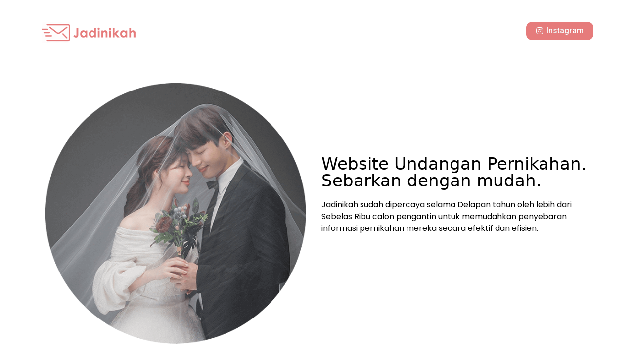

--- FILE ---
content_type: text/html; charset=UTF-8
request_url: https://jadinikah.co/z/
body_size: 17044
content:
<!DOCTYPE html>
<html lang="en-US" prefix="og: https://ogp.me/ns#">
<head>
	<meta charset="UTF-8">
		        <style type="text/css">
            .cui-comment-text img {
                max-width: 100% !important;
            }
        </style>
        
<!-- Search Engine Optimization by Rank Math - https://s.rankmath.com/home -->
<title>Z - Jadi Nikah</title>
<meta name="description" content="Jadinikah sudah dipercaya selama Delapan tahun oleh lebih dari Sebelas Ribu calon pengantin untuk memudahkan penyebaran informasi pernikahan mereka secara"/>
<meta name="robots" content="index, follow, max-snippet:-1, max-video-preview:-1, max-image-preview:large"/>
<link rel="canonical" href="https://jadinikah.co/z/" />
<meta property="og:locale" content="en_US" />
<meta property="og:type" content="article" />
<meta property="og:title" content="Z - Jadi Nikah" />
<meta property="og:description" content="Jadinikah sudah dipercaya selama Delapan tahun oleh lebih dari Sebelas Ribu calon pengantin untuk memudahkan penyebaran informasi pernikahan mereka secara" />
<meta property="og:url" content="https://jadinikah.co/z/" />
<meta property="og:site_name" content="Jadi Nikah" />
<meta property="article:section" content="Uncategorized" />
<meta property="og:updated_time" content="2022-12-28T05:18:25+07:00" />
<meta property="og:image" content="https://jadinikah.co/wp-content/uploads/2021/12/Home_image.png" />
<meta property="og:image:secure_url" content="https://jadinikah.co/wp-content/uploads/2021/12/Home_image.png" />
<meta property="og:image:width" content="600" />
<meta property="og:image:height" content="600" />
<meta property="og:image:alt" content="Z" />
<meta property="og:image:type" content="image/png" />
<meta name="twitter:card" content="summary_large_image" />
<meta name="twitter:title" content="Z - Jadi Nikah" />
<meta name="twitter:description" content="Jadinikah sudah dipercaya selama Delapan tahun oleh lebih dari Sebelas Ribu calon pengantin untuk memudahkan penyebaran informasi pernikahan mereka secara" />
<meta name="twitter:image" content="https://jadinikah.co/wp-content/uploads/2021/12/Home_image.png" />
<script type="application/ld+json" class="rank-math-schema">{"@context":"https://schema.org","@graph":[{"@type":["Person","Organization"],"@id":"https://jadinikah.co/#person","name":"UndanganDigital2020@@2021"},{"@type":"WebSite","@id":"https://jadinikah.co/#website","url":"https://jadinikah.co","name":"UndanganDigital2020@@2021","publisher":{"@id":"https://jadinikah.co/#person"},"inLanguage":"en-US"},{"@type":"ImageObject","@id":"https://jadinikah.co/wp-content/uploads/2021/12/logo_putih_hitam-1.png","url":"https://jadinikah.co/wp-content/uploads/2021/12/logo_putih_hitam-1.png","width":"200","height":"200","inLanguage":"en-US"},{"@type":"Person","@id":"https://jadinikah.co/author/undangandigital20202021/","name":"UndanganDigital2020@@2021","url":"https://jadinikah.co/author/undangandigital20202021/","image":{"@type":"ImageObject","@id":"https://secure.gravatar.com/avatar/d1485fe10c20684562181bc43a2f17c9?s=96&amp;d=mm&amp;r=g","url":"https://secure.gravatar.com/avatar/d1485fe10c20684562181bc43a2f17c9?s=96&amp;d=mm&amp;r=g","caption":"UndanganDigital2020@@2021","inLanguage":"en-US"},"sameAs":["https://jadinikah.co"]},{"@type":"WebPage","@id":"https://jadinikah.co/z/#webpage","url":"https://jadinikah.co/z/","name":"Z - Jadi Nikah","datePublished":"2022-12-28T04:50:50+07:00","dateModified":"2022-12-28T05:18:25+07:00","author":{"@id":"https://jadinikah.co/author/undangandigital20202021/"},"isPartOf":{"@id":"https://jadinikah.co/#website"},"primaryImageOfPage":{"@id":"https://jadinikah.co/wp-content/uploads/2021/12/logo_putih_hitam-1.png"},"inLanguage":"en-US"},{"@type":"BlogPosting","headline":"Z - Jadi Nikah","datePublished":"2022-12-28T04:50:50+07:00","dateModified":"2022-12-28T05:18:25+07:00","author":{"@id":"https://jadinikah.co/author/undangandigital20202021/"},"publisher":{"@id":"https://jadinikah.co/#person"},"description":"Jadinikah sudah dipercaya selama Delapan tahun oleh lebih dari Sebelas Ribu calon pengantin untuk memudahkan penyebaran informasi pernikahan mereka secara","name":"Z - Jadi Nikah","@id":"https://jadinikah.co/z/#richSnippet","isPartOf":{"@id":"https://jadinikah.co/z/#webpage"},"image":{"@id":"https://jadinikah.co/wp-content/uploads/2021/12/logo_putih_hitam-1.png"},"inLanguage":"en-US","mainEntityOfPage":{"@id":"https://jadinikah.co/z/#webpage"}}]}</script>
<!-- /Rank Math WordPress SEO plugin -->

<link rel='dns-prefetch' href='//s.w.org' />
<link rel="alternate" type="application/rss+xml" title="Jadi Nikah &raquo; Feed" href="https://jadinikah.co/feed/" />
<link rel="alternate" type="application/rss+xml" title="Jadi Nikah &raquo; Comments Feed" href="https://jadinikah.co/comments/feed/" />
<link rel="alternate" type="application/rss+xml" title="Jadi Nikah &raquo; Z Comments Feed" href="https://jadinikah.co/z/feed/" />
		<script>
			window._wpemojiSettings = {"baseUrl":"https:\/\/s.w.org\/images\/core\/emoji\/13.0.0\/72x72\/","ext":".png","svgUrl":"https:\/\/s.w.org\/images\/core\/emoji\/13.0.0\/svg\/","svgExt":".svg","source":{"concatemoji":"https:\/\/jadinikah.co\/wp-includes\/js\/wp-emoji-release.min.js?ver=5.5.17"}};
			!function(e,a,t){var n,r,o,i=a.createElement("canvas"),p=i.getContext&&i.getContext("2d");function s(e,t){var a=String.fromCharCode;p.clearRect(0,0,i.width,i.height),p.fillText(a.apply(this,e),0,0);e=i.toDataURL();return p.clearRect(0,0,i.width,i.height),p.fillText(a.apply(this,t),0,0),e===i.toDataURL()}function c(e){var t=a.createElement("script");t.src=e,t.defer=t.type="text/javascript",a.getElementsByTagName("head")[0].appendChild(t)}for(o=Array("flag","emoji"),t.supports={everything:!0,everythingExceptFlag:!0},r=0;r<o.length;r++)t.supports[o[r]]=function(e){if(!p||!p.fillText)return!1;switch(p.textBaseline="top",p.font="600 32px Arial",e){case"flag":return s([127987,65039,8205,9895,65039],[127987,65039,8203,9895,65039])?!1:!s([55356,56826,55356,56819],[55356,56826,8203,55356,56819])&&!s([55356,57332,56128,56423,56128,56418,56128,56421,56128,56430,56128,56423,56128,56447],[55356,57332,8203,56128,56423,8203,56128,56418,8203,56128,56421,8203,56128,56430,8203,56128,56423,8203,56128,56447]);case"emoji":return!s([55357,56424,8205,55356,57212],[55357,56424,8203,55356,57212])}return!1}(o[r]),t.supports.everything=t.supports.everything&&t.supports[o[r]],"flag"!==o[r]&&(t.supports.everythingExceptFlag=t.supports.everythingExceptFlag&&t.supports[o[r]]);t.supports.everythingExceptFlag=t.supports.everythingExceptFlag&&!t.supports.flag,t.DOMReady=!1,t.readyCallback=function(){t.DOMReady=!0},t.supports.everything||(n=function(){t.readyCallback()},a.addEventListener?(a.addEventListener("DOMContentLoaded",n,!1),e.addEventListener("load",n,!1)):(e.attachEvent("onload",n),a.attachEvent("onreadystatechange",function(){"complete"===a.readyState&&t.readyCallback()})),(n=t.source||{}).concatemoji?c(n.concatemoji):n.wpemoji&&n.twemoji&&(c(n.twemoji),c(n.wpemoji)))}(window,document,window._wpemojiSettings);
		</script>
		<style>
img.wp-smiley,
img.emoji {
	display: inline !important;
	border: none !important;
	box-shadow: none !important;
	height: 1em !important;
	width: 1em !important;
	margin: 0 .07em !important;
	vertical-align: -0.1em !important;
	background: none !important;
	padding: 0 !important;
}
</style>
	<link rel='stylesheet' id='bdt-uikit-css'  href='https://jadinikah.co/wp-content/plugins/weddingpress/assets/css/modules/bdt-uikit.css?ver=3.15.1' media='all' />
<link rel='stylesheet' id='ep-helper-css'  href='https://jadinikah.co/wp-content/plugins/weddingpress/assets/css/modules/ep-helper.css?ver=3.1.9' media='all' />
<link rel='stylesheet' id='wp-block-library-css'  href='https://jadinikah.co/wp-includes/css/dist/block-library/style.min.css?ver=5.5.17' media='all' />
<link rel='stylesheet' id='eae-css-css'  href='https://jadinikah.co/wp-content/plugins/addon-elements-for-elementor-page-builder/assets/css/eae.min.css?ver=1.11.16' media='all' />
<link rel='stylesheet' id='font-awesome-4-shim-css'  href='https://jadinikah.co/wp-content/plugins/elementor/assets/lib/font-awesome/css/v4-shims.min.css?ver=1.0' media='all' />
<link rel='stylesheet' id='font-awesome-5-all-css'  href='https://jadinikah.co/wp-content/plugins/elementor/assets/lib/font-awesome/css/all.min.css?ver=1.0' media='all' />
<link rel='stylesheet' id='vegas-css-css'  href='https://jadinikah.co/wp-content/plugins/addon-elements-for-elementor-page-builder/assets/lib/vegas/vegas.min.css?ver=2.4.0' media='all' />
<link rel='stylesheet' id='ibx-wpfomo-style-css'  href='https://jadinikah.co/wp-content/plugins/wpfomify/assets/css/frontend.css?ver=5.5.17' media='all' />
<link rel='stylesheet' id='exad-main-style-css'  href='https://jadinikah.co/wp-content/plugins/weddingpress/assets/css/exad-styles.min.css?ver=5.5.17' media='all' />
<link rel='stylesheet' id='cui_style-css'  href='https://jadinikah.co/wp-content/plugins/weddingpress/addons/comment-kit2//css/cui_style.css?ver=1.0.0' media='screen' />
<style id='cui_style-inline-css'>

		.cui-wrapper {
		  font-size: 14px
		}
	
		.cui-wrapper {
		  background: #F5F7FA;
		}
		.cui-wrapper.cui-border {
		  border: 1px solid #d5deea;
		}

		.cui-wrapper .cui-wrap-comments a:link,
		.cui-wrapper .cui-wrap-comments a:visited {
		  color: #333333;
		}

		.cui-wrapper .cui-wrap-link a.cui-link {
		  color: #333333;
		}
		.cui-wrapper .cui-wrap-link a.cui-link.cui-icon-link-true .cuio-comment {
		  color: #333333;
		}
		.cui-wrapper .cui-wrap-link a.cui-link:hover {
		  color: #4c4c4c;
		}
		.cui-wrapper .cui-wrap-link a.cui-link:hover .cuio-comment {
		  color: #4c4c4c;
		}

		.cui-wrapper .cui-wrap-form {
		  border-top: 1px solid #d5deea;
		}
		.cui-wrapper .cui-wrap-form .cui-container-form textarea.cui-textarea {
		  border: 1px solid #d5deea;
		  background: #FFFFFF;
		  color: #636363;
		}
		.cui-wrapper .cui-wrap-form .cui-container-form input[type='text'] {
		  border: 1px solid #d5deea;
		  background: #FFFFFF;
		  color: #636363;
		}
		.cui-wrapper .cui-wrap-form .cui-container-form input.cui-input:focus,
		.cui-wrapper .cui-wrap-form .cui-container-form textarea.cui-textarea:focus {
		  border-color: #64B6EC;
		}
		.cui-wrapper .cui-wrap-form .cui-container-form input[type='submit'],
		.cui-wrapper .cui-wrap-form .cui-container-form input[type='button'].cui-form-btn {
		  color: #FFFFFF;
		  background: #353535;
		}
		.cui-wrapper .cui-wrap-form .cui-container-form input[type='submit']:hover,
		.cui-wrapper .cui-wrap-form .cui-container-form input[type='button'].cui-form-btn:hover {
		  background: #515151;
		}
		.cui-wrapper .cui-wrap-form .cui-container-form .cui-captcha .cui-captcha-text {
		  color: #636363;
		}

		.cui-wrapper .cui-media-btns a > span {
		  color: #333333;
		}
		.cui-wrapper .cui-media-btns a > span:hover {
		  color: #4c4c4c;
		}

		.cui-wrapper .cui-comment-status {
		  border-top: 1px solid #d5deea;
		}
		.cui-wrapper .cui-comment-status p.cui-ajax-success {
		  color: #319342;
		}
		.cui-wrapper .cui-comment-status p.cui-ajax-error {
		  color: #C85951;
		}
		.cui-wrapper .cui-comment-status.cui-loading > span {
		  color: #333333;
		}

		.cui-wrapper ul.cui-container-comments {
		  border-top: 1px solid #d5deea;
		}
		.cui-wrapper ul.cui-container-comments li.cui-item-comment {
		  border-bottom: 1px solid #d5deea;
		}
		.cui-wrapper ul.cui-container-comments li.cui-item-comment ul li.cui-item-comment {
		  border-top: 1px solid #d5deea;
		}
		.cui-wrapper ul.cui-container-comments li.cui-item-comment .cui-comment-content .cui-comment-info a.cui-commenter-name {
		  color: #333333 !important;
		}
		.cui-wrapper ul.cui-container-comments li.cui-item-comment .cui-comment-content .cui-comment-info a.cui-commenter-name:hover {
		  color: #4c4c4c !important;
		}
		.cui-wrapper ul.cui-container-comments li.cui-item-comment .cui-comment-content .cui-comment-info .cui-comment-time {
		  color: #000000;
		}
		.cui-wrapper ul.cui-container-comments li.cui-item-comment .cui-comment-content .cui-comment-text p {
		  color: #636363;
		}
		.cui-wrapper ul.cui-container-comments li.cui-item-comment .cui-comment-content .cui-comment-actions a {
		  color: #333333;
		}
		.cui-wrapper ul.cui-container-comments li.cui-item-comment .cui-comment-content .cui-comment-actions a:hover {
		  color: #4c4c4c;
		}
		.cui-wrapper ul.cui-container-comments li.cui-item-comment .cui-comment-content .cui-comment-rating .cui-rating-link > span {
		  color: ;
		}
		.cui-wrapper ul.cui-container-comments li.cui-item-comment .cui-comment-content .cui-comment-rating .cui-rating-link > span:hover {
		  color: ;
		}
		.cui-wrapper ul.cui-container-comments li.cui-item-comment .cui-comment-content .cui-comment-rating .cui-rating-count {
		  color: #000000;
		}
		.cui-wrapper ul.cui-container-comments li.cui-item-comment .cui-comment-content .cui-comment-rating .cui-rating-count.cui-rating-positive {
		  color: ;
		}
		.cui-wrapper ul.cui-container-comments li.cui-item-comment .cui-comment-content .cui-comment-rating .cui-rating-count.cui-rating-negative {
		  color: ;
		}
		.cui-wrapper ul.cui-container-comments li.cui-item-comment .cui-comment-content .cui-comment-rating .cui-rating-count.cuio-loading {
		  color: ;
		}
		.cui-wrapper ul.cui-container-comments a.cui-load-more-comments:hover {
		  color: #4c4c4c;
		}

		.cui-wrapper .cui-counter-info {
		  color: #000000;
		}

		.cui-wrapper .cui-holder span {
		  color: #333333;
		}
		.cui-wrapper .cui-holder a,
		.cui-wrapper .cui-holder a:link,
		.cui-wrapper .cui-holder a:visited {
		  color: #333333;
		}
		.cui-wrapper .cui-holder a:hover,
		.cui-wrapper .cui-holder a:link:hover,
		.cui-wrapper .cui-holder a:visited:hover {
		  color: #4c4c4c;
		}
		.cui-wrapper .cui-holder a.jp-previous.jp-disabled, .cui-wrapper .cui-holder a.jp-previous.jp-disabled:hover, .cui-wrapper .cui-holder a.jp-next.jp-disabled, .cui-wrapper .cui-holder a.jp-next.jp-disabled:hover {
		  color: #000000;
		}
		.cui-post-author {
	color: white !important;
	background: #777 !important;
}
	.cui-wrapper ul.cui-container-comments li.cui-item-comment .cui-comment-avatar img {
		max-width: 28px;
		max-height: 28px;
	}
	.cui-wrapper ul.cui-container-comments li.cui-item-comment .cui-comment-content {
		margin-left: 38px;
	}
	.cui-wrapper ul.cui-container-comments li.cui-item-comment ul .cui-comment-avatar img {
		max-width: 24px;
		max-height: 24px;
	}
	.cui-wrapper ul.cui-container-comments li.cui-item-comment ul ul .cui-comment-avatar img {
		max-width: 21px;
		max-height: 21px;
	}
    .cui_comment_count_card.cui_card-tidak_hadir {
    background-color: #d90a11;
    }
    .cui_comment_count_card.cui_card-hadir {
    background-color: #3D9A62;
    }
    .cui_comment_count_card.cui_card-masih_ragu {
    background-color: #d7a916;
    }
	
</style>
<link rel='stylesheet' id='dashicons-css'  href='https://jadinikah.co/wp-includes/css/dashicons.min.css?ver=5.5.17' media='all' />
<link rel='stylesheet' id='hello-elementor-css'  href='https://jadinikah.co/wp-content/themes/hello-elementor/style.min.css?ver=2.6.1' media='all' />
<link rel='stylesheet' id='hello-elementor-theme-style-css'  href='https://jadinikah.co/wp-content/themes/hello-elementor/theme.min.css?ver=2.6.1' media='all' />
<link rel='stylesheet' id='elementor-frontend-css'  href='https://jadinikah.co/wp-content/plugins/elementor/assets/css/frontend-lite.min.css?ver=3.9.2' media='all' />
<link rel='stylesheet' id='elementor-post-6-css'  href='https://jadinikah.co/wp-content/uploads/elementor/css/post-6.css?ver=1733903144' media='all' />
<link rel='stylesheet' id='elementor-icons-css'  href='https://jadinikah.co/wp-content/plugins/elementor/assets/lib/eicons/css/elementor-icons.min.css?ver=5.16.0' media='all' />
<link rel='stylesheet' id='elementor-pro-css'  href='https://jadinikah.co/wp-content/plugins/pro-elements/assets/css/frontend-lite.min.css?ver=3.8.0' media='all' />
<link rel='stylesheet' id='weddingpress-wdp-css'  href='https://jadinikah.co/wp-content/plugins/weddingpress/assets/css/wdp.css?ver=3.1.9' media='all' />
<link rel='stylesheet' id='kirim-kit-css'  href='https://jadinikah.co/wp-content/plugins/weddingpress/assets/css/guest-book.css?ver=3.1.9' media='all' />
<link rel='stylesheet' id='elementor-post-37522-css'  href='https://jadinikah.co/wp-content/uploads/elementor/css/post-37522.css?ver=1734321974' media='all' />
<link rel='stylesheet' id='google-fonts-1-css'  href='https://fonts.googleapis.com/css?family=Roboto%3A100%2C100italic%2C200%2C200italic%2C300%2C300italic%2C400%2C400italic%2C500%2C500italic%2C600%2C600italic%2C700%2C700italic%2C800%2C800italic%2C900%2C900italic%7CRoboto+Slab%3A100%2C100italic%2C200%2C200italic%2C300%2C300italic%2C400%2C400italic%2C500%2C500italic%2C600%2C600italic%2C700%2C700italic%2C800%2C800italic%2C900%2C900italic%7CPoppins%3A100%2C100italic%2C200%2C200italic%2C300%2C300italic%2C400%2C400italic%2C500%2C500italic%2C600%2C600italic%2C700%2C700italic%2C800%2C800italic%2C900%2C900italic%7CAbril+Fatface%3A100%2C100italic%2C200%2C200italic%2C300%2C300italic%2C400%2C400italic%2C500%2C500italic%2C600%2C600italic%2C700%2C700italic%2C800%2C800italic%2C900%2C900italic%7CRoboto+Condensed%3A100%2C100italic%2C200%2C200italic%2C300%2C300italic%2C400%2C400italic%2C500%2C500italic%2C600%2C600italic%2C700%2C700italic%2C800%2C800italic%2C900%2C900italic%7CAdamina%3A100%2C100italic%2C200%2C200italic%2C300%2C300italic%2C400%2C400italic%2C500%2C500italic%2C600%2C600italic%2C700%2C700italic%2C800%2C800italic%2C900%2C900italic&#038;display=auto&#038;ver=5.5.17' media='all' />
<link rel='stylesheet' id='elementor-icons-shared-0-css'  href='https://jadinikah.co/wp-content/plugins/elementor/assets/lib/font-awesome/css/fontawesome.min.css?ver=5.15.3' media='all' />
<link rel='stylesheet' id='elementor-icons-fa-brands-css'  href='https://jadinikah.co/wp-content/plugins/elementor/assets/lib/font-awesome/css/brands.min.css?ver=5.15.3' media='all' />
<link rel='stylesheet' id='elementor-icons-fa-regular-css'  href='https://jadinikah.co/wp-content/plugins/elementor/assets/lib/font-awesome/css/regular.min.css?ver=5.15.3' media='all' />
<link rel='stylesheet' id='elementor-icons-fa-solid-css'  href='https://jadinikah.co/wp-content/plugins/elementor/assets/lib/font-awesome/css/solid.min.css?ver=5.15.3' media='all' />
<link rel="preconnect" href="https://fonts.gstatic.com/" crossorigin><script src='https://jadinikah.co/wp-includes/js/jquery/jquery.js?ver=1.12.4-wp' id='jquery-core-js'></script>
<script src='https://jadinikah.co/wp-content/plugins/wpfomify/assets/js/jquery.cookie.js?ver=5.5.17' id='jquery-cookie-script-js'></script>
<link rel="https://api.w.org/" href="https://jadinikah.co/wp-json/" /><link rel="alternate" type="application/json" href="https://jadinikah.co/wp-json/wp/v2/posts/37522" /><link rel="EditURI" type="application/rsd+xml" title="RSD" href="https://jadinikah.co/xmlrpc.php?rsd" />
<link rel="wlwmanifest" type="application/wlwmanifest+xml" href="https://jadinikah.co/wp-includes/wlwmanifest.xml" /> 
<meta name="generator" content="WordPress 5.5.17" />
<link rel='shortlink' href='https://jadinikah.co/?p=37522' />
<link rel="alternate" type="application/json+oembed" href="https://jadinikah.co/wp-json/oembed/1.0/embed?url=https%3A%2F%2Fjadinikah.co%2Fz%2F" />
<link rel="alternate" type="text/xml+oembed" href="https://jadinikah.co/wp-json/oembed/1.0/embed?url=https%3A%2F%2Fjadinikah.co%2Fz%2F&#038;format=xml" />
<meta name="facebook-domain-verification" content="9n9m9ksy528rccwhdx91bklmcp4g3k" />			<meta name="theme-color" content="#FFFFFF">
			<link rel="icon" href="https://jadinikah.co/wp-content/uploads/2021/12/cropped-post-32x32.jpg" sizes="32x32" />
<link rel="icon" href="https://jadinikah.co/wp-content/uploads/2021/12/cropped-post-192x192.jpg" sizes="192x192" />
<link rel="apple-touch-icon" href="https://jadinikah.co/wp-content/uploads/2021/12/cropped-post-180x180.jpg" />
<meta name="msapplication-TileImage" content="https://jadinikah.co/wp-content/uploads/2021/12/cropped-post-270x270.jpg" />
	<meta name="viewport" content="width=device-width, initial-scale=1.0, viewport-fit=cover" /></head>
<body class="post-template-default single single-post postid-37522 single-format-standard elementor-default elementor-template-canvas elementor-kit-6 elementor-page elementor-page-37522">
			<div data-elementor-type="wp-post" data-elementor-id="37522" class="elementor elementor-37522">
									<section class="has_eae_slider elementor-section elementor-top-section elementor-element elementor-element-2f5a14de elementor-hidden-phone elementor-section-boxed elementor-section-height-default elementor-section-height-default" data-id="2f5a14de" data-element_type="section">
						<div class="elementor-container elementor-column-gap-default">
					<div class="has_eae_slider elementor-column elementor-col-100 elementor-top-column elementor-element elementor-element-363d72a" data-id="363d72a" data-element_type="column">
			<div class="elementor-widget-wrap elementor-element-populated">
								<div class="elementor-element elementor-element-1c3ca5f5 elementor-widget elementor-widget-spacer" data-id="1c3ca5f5" data-element_type="widget" data-widget_type="spacer.default">
				<div class="elementor-widget-container">
			<style>/*! elementor - v3.9.2 - 21-12-2022 */
.elementor-column .elementor-spacer-inner{height:var(--spacer-size)}.e-con{--container-widget-width:100%}.e-con-inner>.elementor-widget-spacer,.e-con>.elementor-widget-spacer{width:var(--container-widget-width,var(--spacer-size));--align-self:var(--container-widget-align-self,initial);--flex-shrink:0}.e-con-inner>.elementor-widget-spacer>.elementor-widget-container,.e-con-inner>.elementor-widget-spacer>.elementor-widget-container>.elementor-spacer,.e-con>.elementor-widget-spacer>.elementor-widget-container,.e-con>.elementor-widget-spacer>.elementor-widget-container>.elementor-spacer{height:100%}.e-con-inner>.elementor-widget-spacer>.elementor-widget-container>.elementor-spacer>.elementor-spacer-inner,.e-con>.elementor-widget-spacer>.elementor-widget-container>.elementor-spacer>.elementor-spacer-inner{height:var(--container-widget-height,var(--spacer-size))}</style>		<div class="elementor-spacer">
			<div class="elementor-spacer-inner"></div>
		</div>
				</div>
				</div>
					</div>
		</div>
							</div>
		</section>
				<section class="has_eae_slider elementor-section elementor-top-section elementor-element elementor-element-f9db838 elementor-section-boxed elementor-section-height-default elementor-section-height-default" data-id="f9db838" data-element_type="section">
						<div class="elementor-container elementor-column-gap-default">
					<div class="has_eae_slider elementor-column elementor-col-50 elementor-top-column elementor-element elementor-element-1b64b89" data-id="1b64b89" data-element_type="column">
			<div class="elementor-widget-wrap elementor-element-populated">
								<div class="elementor-element elementor-element-55fbac03 elementor-widget elementor-widget-image" data-id="55fbac03" data-element_type="widget" data-widget_type="image.default">
				<div class="elementor-widget-container">
			<style>/*! elementor - v3.9.2 - 21-12-2022 */
.elementor-widget-image{text-align:center}.elementor-widget-image a{display:inline-block}.elementor-widget-image a img[src$=".svg"]{width:48px}.elementor-widget-image img{vertical-align:middle;display:inline-block}</style>													<a href="https://jadinikah.co">
							<img width="200" height="42" src="https://jadinikah.co/wp-content/uploads/2021/12/logo_putih_hitam-1.png" class="attachment-medium size-medium wp-image-517" alt="" loading="lazy" />								</a>
															</div>
				</div>
					</div>
		</div>
				<div class="has_eae_slider elementor-column elementor-col-50 elementor-top-column elementor-element elementor-element-151584e7" data-id="151584e7" data-element_type="column">
			<div class="elementor-widget-wrap elementor-element-populated">
								<div class="elementor-element elementor-element-455b80b2 elementor-align-right elementor-mobile-align-center elementor-widget elementor-widget-button" data-id="455b80b2" data-element_type="widget" data-widget_type="button.default">
				<div class="elementor-widget-container">
					<div class="elementor-button-wrapper">
			<a href="https://www.instagram.com/jadinikah.co/" target="_blank" class="elementor-button-link elementor-button elementor-size-xs elementor-animation-pulse" role="button">
						<span class="elementor-button-content-wrapper">
							<span class="elementor-button-icon elementor-align-icon-left">
				<i aria-hidden="true" class="fab fa-instagram"></i>			</span>
						<span class="elementor-button-text">Instagram</span>
		</span>
					</a>
		</div>
				</div>
				</div>
					</div>
		</div>
							</div>
		</section>
				<section class="has_eae_slider elementor-section elementor-top-section elementor-element elementor-element-59a04ebf elementor-hidden-phone elementor-section-boxed elementor-section-height-default elementor-section-height-default" data-id="59a04ebf" data-element_type="section">
						<div class="elementor-container elementor-column-gap-default">
					<div class="has_eae_slider elementor-column elementor-col-100 elementor-top-column elementor-element elementor-element-5a7f18c6" data-id="5a7f18c6" data-element_type="column">
			<div class="elementor-widget-wrap elementor-element-populated">
								<div class="elementor-element elementor-element-59d077d3 elementor-hidden-phone elementor-widget elementor-widget-spacer" data-id="59d077d3" data-element_type="widget" data-widget_type="spacer.default">
				<div class="elementor-widget-container">
					<div class="elementor-spacer">
			<div class="elementor-spacer-inner"></div>
		</div>
				</div>
				</div>
					</div>
		</div>
							</div>
		</section>
				<section class="has_eae_slider elementor-section elementor-top-section elementor-element elementor-element-363fa39a elementor-section-boxed elementor-section-height-default elementor-section-height-default" data-id="363fa39a" data-element_type="section">
						<div class="elementor-container elementor-column-gap-default">
					<div class="has_eae_slider elementor-column elementor-col-50 elementor-top-column elementor-element elementor-element-4b432c42" data-id="4b432c42" data-element_type="column">
			<div class="elementor-widget-wrap elementor-element-populated">
								<div class="elementor-element elementor-element-56696370 elementor-invisible elementor-widget elementor-widget-image" data-id="56696370" data-element_type="widget" data-settings="{&quot;_animation&quot;:&quot;zoomIn&quot;}" data-widget_type="image.default">
				<div class="elementor-widget-container">
															<img width="600" height="600" src="https://jadinikah.co/wp-content/uploads/2021/12/Home_image.png" class="attachment-large size-large wp-image-3825" alt="" loading="lazy" srcset="https://jadinikah.co/wp-content/uploads/2021/12/Home_image.png 600w, https://jadinikah.co/wp-content/uploads/2021/12/Home_image-300x300.png 300w, https://jadinikah.co/wp-content/uploads/2021/12/Home_image-150x150.png 150w" sizes="(max-width: 600px) 100vw, 600px" />															</div>
				</div>
					</div>
		</div>
				<div class="has_eae_slider elementor-column elementor-col-50 elementor-top-column elementor-element elementor-element-710d3265 elementor-invisible" data-id="710d3265" data-element_type="column" data-settings="{&quot;animation&quot;:&quot;fadeInUp&quot;}">
			<div class="elementor-widget-wrap elementor-element-populated">
								<div class="elementor-element elementor-element-7080ea4d elementor-hidden-phone elementor-widget elementor-widget-spacer" data-id="7080ea4d" data-element_type="widget" data-widget_type="spacer.default">
				<div class="elementor-widget-container">
					<div class="elementor-spacer">
			<div class="elementor-spacer-inner"></div>
		</div>
				</div>
				</div>
				<div class="elementor-element elementor-element-147e51b elementor-widget elementor-widget-heading" data-id="147e51b" data-element_type="widget" data-settings="{&quot;_animation&quot;:&quot;none&quot;}" data-widget_type="heading.default">
				<div class="elementor-widget-container">
			<style>/*! elementor - v3.9.2 - 21-12-2022 */
.elementor-heading-title{padding:0;margin:0;line-height:1}.elementor-widget-heading .elementor-heading-title[class*=elementor-size-]>a{color:inherit;font-size:inherit;line-height:inherit}.elementor-widget-heading .elementor-heading-title.elementor-size-small{font-size:15px}.elementor-widget-heading .elementor-heading-title.elementor-size-medium{font-size:19px}.elementor-widget-heading .elementor-heading-title.elementor-size-large{font-size:29px}.elementor-widget-heading .elementor-heading-title.elementor-size-xl{font-size:39px}.elementor-widget-heading .elementor-heading-title.elementor-size-xxl{font-size:59px}</style><h1 class="elementor-heading-title elementor-size-large">Website Undangan Pernikahan.<br>Sebarkan dengan mudah.</h1>		</div>
				</div>
				<div class="elementor-element elementor-element-3f4f43d8 elementor-widget elementor-widget-text-editor" data-id="3f4f43d8" data-element_type="widget" data-settings="{&quot;_animation&quot;:&quot;none&quot;}" data-widget_type="text-editor.default">
				<div class="elementor-widget-container">
			<style>/*! elementor - v3.9.2 - 21-12-2022 */
.elementor-widget-text-editor.elementor-drop-cap-view-stacked .elementor-drop-cap{background-color:#818a91;color:#fff}.elementor-widget-text-editor.elementor-drop-cap-view-framed .elementor-drop-cap{color:#818a91;border:3px solid;background-color:transparent}.elementor-widget-text-editor:not(.elementor-drop-cap-view-default) .elementor-drop-cap{margin-top:8px}.elementor-widget-text-editor:not(.elementor-drop-cap-view-default) .elementor-drop-cap-letter{width:1em;height:1em}.elementor-widget-text-editor .elementor-drop-cap{float:left;text-align:center;line-height:1;font-size:50px}.elementor-widget-text-editor .elementor-drop-cap-letter{display:inline-block}</style>				<p>Jadinikah sudah dipercaya selama Delapan tahun oleh lebih dari Sebelas Ribu calon pengantin untuk memudahkan penyebaran informasi pernikahan mereka secara efektif dan efisien.</p>						</div>
				</div>
					</div>
		</div>
							</div>
		</section>
				<section class="has_eae_slider elementor-section elementor-top-section elementor-element elementor-element-4e04e1aa elementor-section-boxed elementor-section-height-default elementor-section-height-default" data-id="4e04e1aa" data-element_type="section">
						<div class="elementor-container elementor-column-gap-default">
					<div class="has_eae_slider elementor-column elementor-col-100 elementor-top-column elementor-element elementor-element-545a4b51" data-id="545a4b51" data-element_type="column">
			<div class="elementor-widget-wrap elementor-element-populated">
								<div class="elementor-element elementor-element-5734f56c elementor-widget elementor-widget-spacer" data-id="5734f56c" data-element_type="widget" data-widget_type="spacer.default">
				<div class="elementor-widget-container">
					<div class="elementor-spacer">
			<div class="elementor-spacer-inner"></div>
		</div>
				</div>
				</div>
				<section class="has_eae_slider elementor-section elementor-inner-section elementor-element elementor-element-ce0a1cf elementor-section-boxed elementor-section-height-default elementor-section-height-default elementor-invisible" data-id="ce0a1cf" data-element_type="section" data-settings="{&quot;animation&quot;:&quot;zoomIn&quot;}">
						<div class="elementor-container elementor-column-gap-default">
					<div class="has_eae_slider elementor-column elementor-col-33 elementor-inner-column elementor-element elementor-element-7b56a93c" data-id="7b56a93c" data-element_type="column">
			<div class="elementor-widget-wrap">
									</div>
		</div>
				<div class="has_eae_slider elementor-column elementor-col-33 elementor-inner-column elementor-element elementor-element-623952d2" data-id="623952d2" data-element_type="column">
			<div class="elementor-widget-wrap">
									</div>
		</div>
				<div class="has_eae_slider elementor-column elementor-col-33 elementor-inner-column elementor-element elementor-element-7212636e" data-id="7212636e" data-element_type="column">
			<div class="elementor-widget-wrap">
									</div>
		</div>
							</div>
		</section>
					</div>
		</div>
							</div>
		</section>
				<section class="has_eae_slider elementor-section elementor-top-section elementor-element elementor-element-2d4f344c elementor-section-boxed elementor-section-height-default elementor-section-height-default" data-id="2d4f344c" data-element_type="section">
						<div class="elementor-container elementor-column-gap-default">
					<div class="has_eae_slider elementor-column elementor-col-100 elementor-top-column elementor-element elementor-element-6b20c6a5" data-id="6b20c6a5" data-element_type="column">
			<div class="elementor-widget-wrap elementor-element-populated">
								<div class="elementor-element elementor-element-31de7853 elementor-invisible elementor-widget elementor-widget-heading" data-id="31de7853" data-element_type="widget" data-settings="{&quot;_animation&quot;:&quot;zoomIn&quot;}" data-widget_type="heading.default">
				<div class="elementor-widget-container">
			<h2 class="elementor-heading-title elementor-size-default">Kesempatan Mendapatkan Promo Sangat Terbatas, Ambil atau nyesel bertubi - tubi.</h2>		</div>
				</div>
				<div class="elementor-element elementor-element-754bf67c elementor-widget elementor-widget-spacer" data-id="754bf67c" data-element_type="widget" data-widget_type="spacer.default">
				<div class="elementor-widget-container">
					<div class="elementor-spacer">
			<div class="elementor-spacer-inner"></div>
		</div>
				</div>
				</div>
					</div>
		</div>
							</div>
		</section>
				<section class="has_eae_slider elementor-section elementor-top-section elementor-element elementor-element-66d9eb0d elementor-section-boxed elementor-section-height-default elementor-section-height-default" data-id="66d9eb0d" data-element_type="section">
						<div class="elementor-container elementor-column-gap-default">
					<div class="has_eae_slider elementor-column elementor-col-33 elementor-top-column elementor-element elementor-element-793d73a9 elementor-invisible" data-id="793d73a9" data-element_type="column" data-settings="{&quot;background_background&quot;:&quot;classic&quot;,&quot;animation&quot;:&quot;fadeInUp&quot;}">
			<div class="elementor-widget-wrap elementor-element-populated">
					<div class="elementor-background-overlay"></div>
								<div class="elementor-element elementor-element-4d18479d elementor-widget elementor-widget-spacer" data-id="4d18479d" data-element_type="widget" data-widget_type="spacer.default">
				<div class="elementor-widget-container">
					<div class="elementor-spacer">
			<div class="elementor-spacer-inner"></div>
		</div>
				</div>
				</div>
				<div class="elementor-element elementor-element-5969c41c elementor-widget elementor-widget-heading" data-id="5969c41c" data-element_type="widget" data-widget_type="heading.default">
				<div class="elementor-widget-container">
			<h2 class="elementor-heading-title elementor-size-default">NEW ARRIVALS 01</h2>		</div>
				</div>
				<div class="elementor-element elementor-element-52ce1ba6 elementor-widget elementor-widget-image" data-id="52ce1ba6" data-element_type="widget" data-widget_type="image.default">
				<div class="elementor-widget-container">
															<img width="700" height="698" src="https://jadinikah.co/wp-content/uploads/2021/12/New-Arrivals-001b.png" class="elementor-animation-grow-rotate attachment-large size-large wp-image-4899" alt="" loading="lazy" srcset="https://jadinikah.co/wp-content/uploads/2021/12/New-Arrivals-001b.png 700w, https://jadinikah.co/wp-content/uploads/2021/12/New-Arrivals-001b-300x300.png 300w, https://jadinikah.co/wp-content/uploads/2021/12/New-Arrivals-001b-150x150.png 150w" sizes="(max-width: 700px) 100vw, 700px" />															</div>
				</div>
				<div class="elementor-element elementor-element-1d2d83e4 elementor-star-rating--align-center elementor--star-style-star_fontawesome elementor-widget elementor-widget-star-rating" data-id="1d2d83e4" data-element_type="widget" data-widget_type="star-rating.default">
				<div class="elementor-widget-container">
			<style>/*! elementor - v3.9.2 - 21-12-2022 */
@charset "UTF-8";.elementor-star-rating{color:#ccd6df;font-family:eicons;display:inline-block}.elementor-star-rating i{display:inline-block;position:relative;font-style:normal;cursor:default}.elementor-star-rating i:before{content:"\e934";display:block;font-size:inherit;font-family:inherit;position:absolute;overflow:hidden;color:#f0ad4e;top:0;left:0}.elementor-star-rating .elementor-star-empty:before{content:none}.elementor-star-rating .elementor-star-1:before{width:10%}.elementor-star-rating .elementor-star-2:before{width:20%}.elementor-star-rating .elementor-star-3:before{width:30%}.elementor-star-rating .elementor-star-4:before{width:40%}.elementor-star-rating .elementor-star-5:before{width:50%}.elementor-star-rating .elementor-star-6:before{width:60%}.elementor-star-rating .elementor-star-7:before{width:70%}.elementor-star-rating .elementor-star-8:before{width:80%}.elementor-star-rating .elementor-star-9:before{width:90%}.elementor-star-rating__wrapper{display:flex;align-items:center}.elementor-star-rating__title{margin-right:10px}.elementor-star-rating--align-right .elementor-star-rating__wrapper{text-align:right;justify-content:flex-end}.elementor-star-rating--align-left .elementor-star-rating__wrapper{text-align:left;justify-content:flex-start}.elementor-star-rating--align-center .elementor-star-rating__wrapper{text-align:center;justify-content:center}.elementor-star-rating--align-justify .elementor-star-rating__title{margin-right:auto}@media (max-width:1024px){.elementor-star-rating-tablet--align-right .elementor-star-rating__wrapper{text-align:right;justify-content:flex-end}.elementor-star-rating-tablet--align-left .elementor-star-rating__wrapper{text-align:left;justify-content:flex-start}.elementor-star-rating-tablet--align-center .elementor-star-rating__wrapper{text-align:center;justify-content:center}.elementor-star-rating-tablet--align-justify .elementor-star-rating__title{margin-right:auto}}@media (max-width:767px){.elementor-star-rating-mobile--align-right .elementor-star-rating__wrapper{text-align:right;justify-content:flex-end}.elementor-star-rating-mobile--align-left .elementor-star-rating__wrapper{text-align:left;justify-content:flex-start}.elementor-star-rating-mobile--align-center .elementor-star-rating__wrapper{text-align:center;justify-content:center}.elementor-star-rating-mobile--align-justify .elementor-star-rating__title{margin-right:auto}}.last-star{letter-spacing:0}.elementor--star-style-star_unicode .elementor-star-rating{font-family:Arial,Helvetica,sans-serif}.elementor--star-style-star_unicode .elementor-star-rating i:not(.elementor-star-empty):before{content:"★"}</style>
		<div class="elementor-star-rating__wrapper">
							<div class="elementor-star-rating__title">Popularity</div>
						<div class="elementor-star-rating" title="10/10" itemtype="http://schema.org/Rating" itemscope="" itemprop="reviewRating"><i class="elementor-star-full">&#xE934;</i><i class="elementor-star-full">&#xE934;</i><i class="elementor-star-full">&#xE934;</i><i class="elementor-star-full">&#xE934;</i><i class="elementor-star-full">&#xE934;</i><i class="elementor-star-full">&#xE934;</i><i class="elementor-star-full">&#xE934;</i><i class="elementor-star-full">&#xE934;</i><i class="elementor-star-full">&#xE934;</i><i class="elementor-star-full">&#xE934;</i> <span itemprop="ratingValue" class="elementor-screen-only">10/10</span></div>		</div>
				</div>
				</div>
				<section class="has_eae_slider elementor-section elementor-inner-section elementor-element elementor-element-44cbf756 elementor-section-boxed elementor-section-height-default elementor-section-height-default" data-id="44cbf756" data-element_type="section">
						<div class="elementor-container elementor-column-gap-default">
					<div class="has_eae_slider elementor-column elementor-col-50 elementor-inner-column elementor-element elementor-element-6174bd07" data-id="6174bd07" data-element_type="column">
			<div class="elementor-widget-wrap elementor-element-populated">
								<div class="elementor-element elementor-element-27fef121 elementor-widget elementor-widget-text-editor" data-id="27fef121" data-element_type="widget" data-widget_type="text-editor.default">
				<div class="elementor-widget-container">
							<p>Rp 300.000</p>						</div>
				</div>
					</div>
		</div>
				<div class="has_eae_slider elementor-column elementor-col-50 elementor-inner-column elementor-element elementor-element-73c50dc4" data-id="73c50dc4" data-element_type="column">
			<div class="elementor-widget-wrap elementor-element-populated">
								<div class="elementor-element elementor-element-36e415fe elementor-widget elementor-widget-text-editor" data-id="36e415fe" data-element_type="widget" data-widget_type="text-editor.default">
				<div class="elementor-widget-container">
							<p>50% OFF</p>						</div>
				</div>
					</div>
		</div>
							</div>
		</section>
				<div class="elementor-element elementor-element-57088b41 elementor-widget elementor-widget-heading" data-id="57088b41" data-element_type="widget" data-widget_type="heading.default">
				<div class="elementor-widget-container">
			<h2 class="elementor-heading-title elementor-size-default">Rp 150.000</h2>		</div>
				</div>
				<div class="elementor-element elementor-element-d9db5ff elementor-align-justify elementor-widget elementor-widget-button" data-id="d9db5ff" data-element_type="widget" data-widget_type="button.default">
				<div class="elementor-widget-container">
					<div class="elementor-button-wrapper">
			<a href="https://jadinikah.co/newarrivals01?to=Nama+Tamu+Undangan" target="_blank" class="elementor-button-link elementor-button elementor-size-sm elementor-animation-grow" role="button">
						<span class="elementor-button-content-wrapper">
							<span class="elementor-button-icon elementor-align-icon-left">
				<i aria-hidden="true" class="far fa-eye"></i>			</span>
						<span class="elementor-button-text">Lihat Contoh</span>
		</span>
					</a>
		</div>
				</div>
				</div>
				<div class="elementor-element elementor-element-65e0136b elementor-widget elementor-widget-spacer" data-id="65e0136b" data-element_type="widget" data-widget_type="spacer.default">
				<div class="elementor-widget-container">
					<div class="elementor-spacer">
			<div class="elementor-spacer-inner"></div>
		</div>
				</div>
				</div>
					</div>
		</div>
				<div class="has_eae_slider elementor-column elementor-col-33 elementor-top-column elementor-element elementor-element-33015ba0 elementor-invisible" data-id="33015ba0" data-element_type="column" data-settings="{&quot;background_background&quot;:&quot;classic&quot;,&quot;animation&quot;:&quot;fadeInUp&quot;}">
			<div class="elementor-widget-wrap elementor-element-populated">
					<div class="elementor-background-overlay"></div>
								<div class="elementor-element elementor-element-6d1129e0 elementor-widget elementor-widget-spacer" data-id="6d1129e0" data-element_type="widget" data-widget_type="spacer.default">
				<div class="elementor-widget-container">
					<div class="elementor-spacer">
			<div class="elementor-spacer-inner"></div>
		</div>
				</div>
				</div>
				<div class="elementor-element elementor-element-110c32fc elementor-widget elementor-widget-heading" data-id="110c32fc" data-element_type="widget" data-widget_type="heading.default">
				<div class="elementor-widget-container">
			<h2 class="elementor-heading-title elementor-size-default">NEW ARRIVALS 02</h2>		</div>
				</div>
				<div class="elementor-element elementor-element-5f19a0e3 elementor-widget elementor-widget-image" data-id="5f19a0e3" data-element_type="widget" data-widget_type="image.default">
				<div class="elementor-widget-container">
															<img width="700" height="698" src="https://jadinikah.co/wp-content/uploads/2021/12/New-Arrivals-002a.png" class="elementor-animation-grow-rotate attachment-large size-large wp-image-4900" alt="" loading="lazy" srcset="https://jadinikah.co/wp-content/uploads/2021/12/New-Arrivals-002a.png 700w, https://jadinikah.co/wp-content/uploads/2021/12/New-Arrivals-002a-300x300.png 300w, https://jadinikah.co/wp-content/uploads/2021/12/New-Arrivals-002a-150x150.png 150w" sizes="(max-width: 700px) 100vw, 700px" />															</div>
				</div>
				<div class="elementor-element elementor-element-19d4c19c elementor-star-rating--align-center elementor--star-style-star_fontawesome elementor-widget elementor-widget-star-rating" data-id="19d4c19c" data-element_type="widget" data-widget_type="star-rating.default">
				<div class="elementor-widget-container">
			
		<div class="elementor-star-rating__wrapper">
							<div class="elementor-star-rating__title">Popularity</div>
						<div class="elementor-star-rating" title="9/10" itemtype="http://schema.org/Rating" itemscope="" itemprop="reviewRating"><i class="elementor-star-full">&#xE934;</i><i class="elementor-star-full">&#xE934;</i><i class="elementor-star-full">&#xE934;</i><i class="elementor-star-full">&#xE934;</i><i class="elementor-star-full">&#xE934;</i><i class="elementor-star-full">&#xE934;</i><i class="elementor-star-full">&#xE934;</i><i class="elementor-star-full">&#xE934;</i><i class="elementor-star-full">&#xE934;</i><i class="elementor-star-empty">&#xE934;</i> <span itemprop="ratingValue" class="elementor-screen-only">9/10</span></div>		</div>
				</div>
				</div>
				<section class="has_eae_slider elementor-section elementor-inner-section elementor-element elementor-element-7d81c7a elementor-section-boxed elementor-section-height-default elementor-section-height-default" data-id="7d81c7a" data-element_type="section">
						<div class="elementor-container elementor-column-gap-default">
					<div class="has_eae_slider elementor-column elementor-col-50 elementor-inner-column elementor-element elementor-element-79d64da9" data-id="79d64da9" data-element_type="column">
			<div class="elementor-widget-wrap elementor-element-populated">
								<div class="elementor-element elementor-element-4aa1d756 elementor-widget elementor-widget-text-editor" data-id="4aa1d756" data-element_type="widget" data-widget_type="text-editor.default">
				<div class="elementor-widget-container">
							<p>Rp 300.000</p>						</div>
				</div>
					</div>
		</div>
				<div class="has_eae_slider elementor-column elementor-col-50 elementor-inner-column elementor-element elementor-element-3b72a1aa" data-id="3b72a1aa" data-element_type="column">
			<div class="elementor-widget-wrap elementor-element-populated">
								<div class="elementor-element elementor-element-5d2a9281 elementor-widget elementor-widget-text-editor" data-id="5d2a9281" data-element_type="widget" data-widget_type="text-editor.default">
				<div class="elementor-widget-container">
							<p>50% OFF</p>						</div>
				</div>
					</div>
		</div>
							</div>
		</section>
				<div class="elementor-element elementor-element-3185540b elementor-widget elementor-widget-heading" data-id="3185540b" data-element_type="widget" data-widget_type="heading.default">
				<div class="elementor-widget-container">
			<h2 class="elementor-heading-title elementor-size-default">Rp 150.000</h2>		</div>
				</div>
				<div class="elementor-element elementor-element-31541c31 elementor-align-justify elementor-widget elementor-widget-button" data-id="31541c31" data-element_type="widget" data-widget_type="button.default">
				<div class="elementor-widget-container">
					<div class="elementor-button-wrapper">
			<a href="https://jadinikah.co/newarrivals02/?to=Nama+Tamu+Undangan" target="_blank" class="elementor-button-link elementor-button elementor-size-sm elementor-animation-grow" role="button">
						<span class="elementor-button-content-wrapper">
							<span class="elementor-button-icon elementor-align-icon-left">
				<i aria-hidden="true" class="far fa-eye"></i>			</span>
						<span class="elementor-button-text">Lihat Contoh</span>
		</span>
					</a>
		</div>
				</div>
				</div>
				<div class="elementor-element elementor-element-34b1856a elementor-widget elementor-widget-spacer" data-id="34b1856a" data-element_type="widget" data-widget_type="spacer.default">
				<div class="elementor-widget-container">
					<div class="elementor-spacer">
			<div class="elementor-spacer-inner"></div>
		</div>
				</div>
				</div>
					</div>
		</div>
				<div class="has_eae_slider elementor-column elementor-col-33 elementor-top-column elementor-element elementor-element-1c1b7f16 elementor-invisible" data-id="1c1b7f16" data-element_type="column" data-settings="{&quot;background_background&quot;:&quot;classic&quot;,&quot;animation&quot;:&quot;fadeInUp&quot;}">
			<div class="elementor-widget-wrap elementor-element-populated">
					<div class="elementor-background-overlay"></div>
								<div class="elementor-element elementor-element-2cae9bdc elementor-widget elementor-widget-spacer" data-id="2cae9bdc" data-element_type="widget" data-widget_type="spacer.default">
				<div class="elementor-widget-container">
					<div class="elementor-spacer">
			<div class="elementor-spacer-inner"></div>
		</div>
				</div>
				</div>
				<div class="elementor-element elementor-element-7d9998a6 elementor-widget elementor-widget-heading" data-id="7d9998a6" data-element_type="widget" data-widget_type="heading.default">
				<div class="elementor-widget-container">
			<h2 class="elementor-heading-title elementor-size-default">NEW ARRIVALS 03</h2>		</div>
				</div>
				<div class="elementor-element elementor-element-575ad679 elementor-widget elementor-widget-image" data-id="575ad679" data-element_type="widget" data-widget_type="image.default">
				<div class="elementor-widget-container">
															<img width="700" height="698" src="https://jadinikah.co/wp-content/uploads/2021/12/New-Arrivals-003.png" class="elementor-animation-grow-rotate attachment-large size-large wp-image-4902" alt="" loading="lazy" srcset="https://jadinikah.co/wp-content/uploads/2021/12/New-Arrivals-003.png 700w, https://jadinikah.co/wp-content/uploads/2021/12/New-Arrivals-003-300x300.png 300w, https://jadinikah.co/wp-content/uploads/2021/12/New-Arrivals-003-150x150.png 150w" sizes="(max-width: 700px) 100vw, 700px" />															</div>
				</div>
				<div class="elementor-element elementor-element-66dbb656 elementor-star-rating--align-center elementor--star-style-star_fontawesome elementor-widget elementor-widget-star-rating" data-id="66dbb656" data-element_type="widget" data-widget_type="star-rating.default">
				<div class="elementor-widget-container">
			
		<div class="elementor-star-rating__wrapper">
							<div class="elementor-star-rating__title">Popularity</div>
						<div class="elementor-star-rating" title="10/10" itemtype="http://schema.org/Rating" itemscope="" itemprop="reviewRating"><i class="elementor-star-full">&#xE934;</i><i class="elementor-star-full">&#xE934;</i><i class="elementor-star-full">&#xE934;</i><i class="elementor-star-full">&#xE934;</i><i class="elementor-star-full">&#xE934;</i><i class="elementor-star-full">&#xE934;</i><i class="elementor-star-full">&#xE934;</i><i class="elementor-star-full">&#xE934;</i><i class="elementor-star-full">&#xE934;</i><i class="elementor-star-full">&#xE934;</i> <span itemprop="ratingValue" class="elementor-screen-only">10/10</span></div>		</div>
				</div>
				</div>
				<section class="has_eae_slider elementor-section elementor-inner-section elementor-element elementor-element-56c4a47d elementor-section-boxed elementor-section-height-default elementor-section-height-default" data-id="56c4a47d" data-element_type="section">
						<div class="elementor-container elementor-column-gap-default">
					<div class="has_eae_slider elementor-column elementor-col-50 elementor-inner-column elementor-element elementor-element-13af4f57" data-id="13af4f57" data-element_type="column">
			<div class="elementor-widget-wrap elementor-element-populated">
								<div class="elementor-element elementor-element-65a516cd elementor-widget elementor-widget-text-editor" data-id="65a516cd" data-element_type="widget" data-widget_type="text-editor.default">
				<div class="elementor-widget-container">
							<p>Rp 300.000</p>						</div>
				</div>
					</div>
		</div>
				<div class="has_eae_slider elementor-column elementor-col-50 elementor-inner-column elementor-element elementor-element-135664f4" data-id="135664f4" data-element_type="column">
			<div class="elementor-widget-wrap elementor-element-populated">
								<div class="elementor-element elementor-element-68629951 elementor-widget elementor-widget-text-editor" data-id="68629951" data-element_type="widget" data-widget_type="text-editor.default">
				<div class="elementor-widget-container">
							<p>50% OFF</p>						</div>
				</div>
					</div>
		</div>
							</div>
		</section>
				<div class="elementor-element elementor-element-4abb165b elementor-widget elementor-widget-heading" data-id="4abb165b" data-element_type="widget" data-widget_type="heading.default">
				<div class="elementor-widget-container">
			<h2 class="elementor-heading-title elementor-size-default">Rp 150.000</h2>		</div>
				</div>
				<div class="elementor-element elementor-element-4ad51727 elementor-align-justify elementor-widget elementor-widget-button" data-id="4ad51727" data-element_type="widget" data-widget_type="button.default">
				<div class="elementor-widget-container">
					<div class="elementor-button-wrapper">
			<a href="https://jadinikah.co/newarrivals03/?to=Nama+Tamu+Undangan" target="_blank" class="elementor-button-link elementor-button elementor-size-sm elementor-animation-grow" role="button">
						<span class="elementor-button-content-wrapper">
							<span class="elementor-button-icon elementor-align-icon-left">
				<i aria-hidden="true" class="far fa-eye"></i>			</span>
						<span class="elementor-button-text">Lihat Contoh</span>
		</span>
					</a>
		</div>
				</div>
				</div>
				<div class="elementor-element elementor-element-26ddc37b elementor-widget elementor-widget-spacer" data-id="26ddc37b" data-element_type="widget" data-widget_type="spacer.default">
				<div class="elementor-widget-container">
					<div class="elementor-spacer">
			<div class="elementor-spacer-inner"></div>
		</div>
				</div>
				</div>
					</div>
		</div>
							</div>
		</section>
				<section class="has_eae_slider elementor-section elementor-top-section elementor-element elementor-element-776dce90 elementor-section-boxed elementor-section-height-default elementor-section-height-default" data-id="776dce90" data-element_type="section">
						<div class="elementor-container elementor-column-gap-default">
					<div class="has_eae_slider elementor-column elementor-col-33 elementor-top-column elementor-element elementor-element-425671ae elementor-invisible" data-id="425671ae" data-element_type="column" data-settings="{&quot;background_background&quot;:&quot;classic&quot;,&quot;animation&quot;:&quot;fadeInUp&quot;}">
			<div class="elementor-widget-wrap elementor-element-populated">
					<div class="elementor-background-overlay"></div>
								<div class="elementor-element elementor-element-33d590a3 elementor-widget elementor-widget-spacer" data-id="33d590a3" data-element_type="widget" data-widget_type="spacer.default">
				<div class="elementor-widget-container">
					<div class="elementor-spacer">
			<div class="elementor-spacer-inner"></div>
		</div>
				</div>
				</div>
				<div class="elementor-element elementor-element-474c683f elementor-widget elementor-widget-heading" data-id="474c683f" data-element_type="widget" data-widget_type="heading.default">
				<div class="elementor-widget-container">
			<h2 class="elementor-heading-title elementor-size-default">NEW ARRIVALS 04</h2>		</div>
				</div>
				<div class="elementor-element elementor-element-3f6af23e elementor-widget elementor-widget-image" data-id="3f6af23e" data-element_type="widget" data-widget_type="image.default">
				<div class="elementor-widget-container">
															<img width="700" height="698" src="https://jadinikah.co/wp-content/uploads/2021/12/New-Arrivals-004.png" class="elementor-animation-grow-rotate attachment-large size-large wp-image-4903" alt="" loading="lazy" srcset="https://jadinikah.co/wp-content/uploads/2021/12/New-Arrivals-004.png 700w, https://jadinikah.co/wp-content/uploads/2021/12/New-Arrivals-004-300x300.png 300w, https://jadinikah.co/wp-content/uploads/2021/12/New-Arrivals-004-150x150.png 150w" sizes="(max-width: 700px) 100vw, 700px" />															</div>
				</div>
				<div class="elementor-element elementor-element-423f00f2 elementor-star-rating--align-center elementor--star-style-star_fontawesome elementor-widget elementor-widget-star-rating" data-id="423f00f2" data-element_type="widget" data-widget_type="star-rating.default">
				<div class="elementor-widget-container">
			
		<div class="elementor-star-rating__wrapper">
							<div class="elementor-star-rating__title">Popularity</div>
						<div class="elementor-star-rating" title="9/10" itemtype="http://schema.org/Rating" itemscope="" itemprop="reviewRating"><i class="elementor-star-full">&#xE934;</i><i class="elementor-star-full">&#xE934;</i><i class="elementor-star-full">&#xE934;</i><i class="elementor-star-full">&#xE934;</i><i class="elementor-star-full">&#xE934;</i><i class="elementor-star-full">&#xE934;</i><i class="elementor-star-full">&#xE934;</i><i class="elementor-star-full">&#xE934;</i><i class="elementor-star-full">&#xE934;</i><i class="elementor-star-empty">&#xE934;</i> <span itemprop="ratingValue" class="elementor-screen-only">9/10</span></div>		</div>
				</div>
				</div>
				<section class="has_eae_slider elementor-section elementor-inner-section elementor-element elementor-element-6fbeeb75 elementor-section-boxed elementor-section-height-default elementor-section-height-default" data-id="6fbeeb75" data-element_type="section">
						<div class="elementor-container elementor-column-gap-default">
					<div class="has_eae_slider elementor-column elementor-col-50 elementor-inner-column elementor-element elementor-element-32dcf6c6" data-id="32dcf6c6" data-element_type="column">
			<div class="elementor-widget-wrap elementor-element-populated">
								<div class="elementor-element elementor-element-492273e2 elementor-widget elementor-widget-text-editor" data-id="492273e2" data-element_type="widget" data-widget_type="text-editor.default">
				<div class="elementor-widget-container">
							<p>Rp 300.000</p>						</div>
				</div>
					</div>
		</div>
				<div class="has_eae_slider elementor-column elementor-col-50 elementor-inner-column elementor-element elementor-element-1542579c" data-id="1542579c" data-element_type="column">
			<div class="elementor-widget-wrap elementor-element-populated">
								<div class="elementor-element elementor-element-1404d00c elementor-widget elementor-widget-text-editor" data-id="1404d00c" data-element_type="widget" data-widget_type="text-editor.default">
				<div class="elementor-widget-container">
							<p>50% OFF</p>						</div>
				</div>
					</div>
		</div>
							</div>
		</section>
				<div class="elementor-element elementor-element-667b6b79 elementor-widget elementor-widget-heading" data-id="667b6b79" data-element_type="widget" data-widget_type="heading.default">
				<div class="elementor-widget-container">
			<h2 class="elementor-heading-title elementor-size-default">Rp 150.000</h2>		</div>
				</div>
				<div class="elementor-element elementor-element-1ec9f92b elementor-align-justify elementor-widget elementor-widget-button" data-id="1ec9f92b" data-element_type="widget" data-widget_type="button.default">
				<div class="elementor-widget-container">
					<div class="elementor-button-wrapper">
			<a href="https://jadinikah.co/newarrivals04/?to=Nama+Tamu+Undangan" target="_blank" class="elementor-button-link elementor-button elementor-size-sm elementor-animation-grow" role="button">
						<span class="elementor-button-content-wrapper">
							<span class="elementor-button-icon elementor-align-icon-left">
				<i aria-hidden="true" class="far fa-eye"></i>			</span>
						<span class="elementor-button-text">Lihat Contoh</span>
		</span>
					</a>
		</div>
				</div>
				</div>
				<div class="elementor-element elementor-element-54b5a4bc elementor-widget elementor-widget-spacer" data-id="54b5a4bc" data-element_type="widget" data-widget_type="spacer.default">
				<div class="elementor-widget-container">
					<div class="elementor-spacer">
			<div class="elementor-spacer-inner"></div>
		</div>
				</div>
				</div>
					</div>
		</div>
				<div class="has_eae_slider elementor-column elementor-col-33 elementor-top-column elementor-element elementor-element-4804e1fd elementor-invisible" data-id="4804e1fd" data-element_type="column" data-settings="{&quot;background_background&quot;:&quot;classic&quot;,&quot;animation&quot;:&quot;fadeInUp&quot;}">
			<div class="elementor-widget-wrap elementor-element-populated">
					<div class="elementor-background-overlay"></div>
								<div class="elementor-element elementor-element-425b649b elementor-widget elementor-widget-spacer" data-id="425b649b" data-element_type="widget" data-widget_type="spacer.default">
				<div class="elementor-widget-container">
					<div class="elementor-spacer">
			<div class="elementor-spacer-inner"></div>
		</div>
				</div>
				</div>
				<div class="elementor-element elementor-element-49970a8b elementor-widget elementor-widget-heading" data-id="49970a8b" data-element_type="widget" data-widget_type="heading.default">
				<div class="elementor-widget-container">
			<h2 class="elementor-heading-title elementor-size-default">NEW ARRIVALS 05</h2>		</div>
				</div>
				<div class="elementor-element elementor-element-56a975f2 elementor-widget elementor-widget-image" data-id="56a975f2" data-element_type="widget" data-widget_type="image.default">
				<div class="elementor-widget-container">
															<img width="700" height="698" src="https://jadinikah.co/wp-content/uploads/2021/12/New-Arrivals-005.png" class="elementor-animation-grow-rotate attachment-large size-large wp-image-4905" alt="" loading="lazy" srcset="https://jadinikah.co/wp-content/uploads/2021/12/New-Arrivals-005.png 700w, https://jadinikah.co/wp-content/uploads/2021/12/New-Arrivals-005-300x300.png 300w, https://jadinikah.co/wp-content/uploads/2021/12/New-Arrivals-005-150x150.png 150w" sizes="(max-width: 700px) 100vw, 700px" />															</div>
				</div>
				<div class="elementor-element elementor-element-685e4949 elementor-star-rating--align-center elementor--star-style-star_fontawesome elementor-widget elementor-widget-star-rating" data-id="685e4949" data-element_type="widget" data-widget_type="star-rating.default">
				<div class="elementor-widget-container">
			
		<div class="elementor-star-rating__wrapper">
							<div class="elementor-star-rating__title">Popularity</div>
						<div class="elementor-star-rating" title="10/10" itemtype="http://schema.org/Rating" itemscope="" itemprop="reviewRating"><i class="elementor-star-full">&#xE934;</i><i class="elementor-star-full">&#xE934;</i><i class="elementor-star-full">&#xE934;</i><i class="elementor-star-full">&#xE934;</i><i class="elementor-star-full">&#xE934;</i><i class="elementor-star-full">&#xE934;</i><i class="elementor-star-full">&#xE934;</i><i class="elementor-star-full">&#xE934;</i><i class="elementor-star-full">&#xE934;</i><i class="elementor-star-full">&#xE934;</i> <span itemprop="ratingValue" class="elementor-screen-only">10/10</span></div>		</div>
				</div>
				</div>
				<section class="has_eae_slider elementor-section elementor-inner-section elementor-element elementor-element-7180aebd elementor-section-boxed elementor-section-height-default elementor-section-height-default" data-id="7180aebd" data-element_type="section">
						<div class="elementor-container elementor-column-gap-default">
					<div class="has_eae_slider elementor-column elementor-col-50 elementor-inner-column elementor-element elementor-element-7600ce53" data-id="7600ce53" data-element_type="column">
			<div class="elementor-widget-wrap elementor-element-populated">
								<div class="elementor-element elementor-element-69bf5d1b elementor-widget elementor-widget-text-editor" data-id="69bf5d1b" data-element_type="widget" data-widget_type="text-editor.default">
				<div class="elementor-widget-container">
							<p>Rp 300.000</p>						</div>
				</div>
					</div>
		</div>
				<div class="has_eae_slider elementor-column elementor-col-50 elementor-inner-column elementor-element elementor-element-15a2c557" data-id="15a2c557" data-element_type="column">
			<div class="elementor-widget-wrap elementor-element-populated">
								<div class="elementor-element elementor-element-356964b6 elementor-widget elementor-widget-text-editor" data-id="356964b6" data-element_type="widget" data-widget_type="text-editor.default">
				<div class="elementor-widget-container">
							<p>50% OFF</p>						</div>
				</div>
					</div>
		</div>
							</div>
		</section>
				<div class="elementor-element elementor-element-3843f11a elementor-widget elementor-widget-heading" data-id="3843f11a" data-element_type="widget" data-widget_type="heading.default">
				<div class="elementor-widget-container">
			<h2 class="elementor-heading-title elementor-size-default">Rp 150.000</h2>		</div>
				</div>
				<div class="elementor-element elementor-element-11754efc elementor-align-justify elementor-widget elementor-widget-button" data-id="11754efc" data-element_type="widget" data-widget_type="button.default">
				<div class="elementor-widget-container">
					<div class="elementor-button-wrapper">
			<a href="https://jadinikah.co/newarrivals05/?to=Nama+Tamu+Undangan" target="_blank" class="elementor-button-link elementor-button elementor-size-sm elementor-animation-grow" role="button">
						<span class="elementor-button-content-wrapper">
							<span class="elementor-button-icon elementor-align-icon-left">
				<i aria-hidden="true" class="far fa-eye"></i>			</span>
						<span class="elementor-button-text">Lihat Contoh</span>
		</span>
					</a>
		</div>
				</div>
				</div>
				<div class="elementor-element elementor-element-f945bf elementor-widget elementor-widget-spacer" data-id="f945bf" data-element_type="widget" data-widget_type="spacer.default">
				<div class="elementor-widget-container">
					<div class="elementor-spacer">
			<div class="elementor-spacer-inner"></div>
		</div>
				</div>
				</div>
					</div>
		</div>
				<div class="has_eae_slider elementor-column elementor-col-33 elementor-top-column elementor-element elementor-element-6e760bdb elementor-invisible" data-id="6e760bdb" data-element_type="column" data-settings="{&quot;background_background&quot;:&quot;classic&quot;,&quot;animation&quot;:&quot;fadeInUp&quot;}">
			<div class="elementor-widget-wrap elementor-element-populated">
					<div class="elementor-background-overlay"></div>
								<div class="elementor-element elementor-element-71037dc2 elementor-widget elementor-widget-spacer" data-id="71037dc2" data-element_type="widget" data-widget_type="spacer.default">
				<div class="elementor-widget-container">
					<div class="elementor-spacer">
			<div class="elementor-spacer-inner"></div>
		</div>
				</div>
				</div>
				<div class="elementor-element elementor-element-17deaeaa elementor-widget elementor-widget-heading" data-id="17deaeaa" data-element_type="widget" data-widget_type="heading.default">
				<div class="elementor-widget-container">
			<h2 class="elementor-heading-title elementor-size-default">NEW ARRIVALS 06</h2>		</div>
				</div>
				<div class="elementor-element elementor-element-c8f52df elementor-widget elementor-widget-image" data-id="c8f52df" data-element_type="widget" data-widget_type="image.default">
				<div class="elementor-widget-container">
															<img width="700" height="698" src="https://jadinikah.co/wp-content/uploads/2021/12/New-Arrivals-006.png" class="elementor-animation-grow-rotate attachment-large size-large wp-image-4907" alt="" loading="lazy" srcset="https://jadinikah.co/wp-content/uploads/2021/12/New-Arrivals-006.png 700w, https://jadinikah.co/wp-content/uploads/2021/12/New-Arrivals-006-300x300.png 300w, https://jadinikah.co/wp-content/uploads/2021/12/New-Arrivals-006-150x150.png 150w" sizes="(max-width: 700px) 100vw, 700px" />															</div>
				</div>
				<div class="elementor-element elementor-element-525ed2df elementor-star-rating--align-center elementor--star-style-star_fontawesome elementor-widget elementor-widget-star-rating" data-id="525ed2df" data-element_type="widget" data-widget_type="star-rating.default">
				<div class="elementor-widget-container">
			
		<div class="elementor-star-rating__wrapper">
							<div class="elementor-star-rating__title">Popularity</div>
						<div class="elementor-star-rating" title="8.5/10" itemtype="http://schema.org/Rating" itemscope="" itemprop="reviewRating"><i class="elementor-star-full">&#xE934;</i><i class="elementor-star-full">&#xE934;</i><i class="elementor-star-full">&#xE934;</i><i class="elementor-star-full">&#xE934;</i><i class="elementor-star-full">&#xE934;</i><i class="elementor-star-full">&#xE934;</i><i class="elementor-star-full">&#xE934;</i><i class="elementor-star-full">&#xE934;</i><i class="elementor-star-5">&#xE934;</i><i class="elementor-star-empty">&#xE934;</i> <span itemprop="ratingValue" class="elementor-screen-only">8.5/10</span></div>		</div>
				</div>
				</div>
				<section class="has_eae_slider elementor-section elementor-inner-section elementor-element elementor-element-16464016 elementor-section-boxed elementor-section-height-default elementor-section-height-default" data-id="16464016" data-element_type="section">
						<div class="elementor-container elementor-column-gap-default">
					<div class="has_eae_slider elementor-column elementor-col-50 elementor-inner-column elementor-element elementor-element-4ea6c3a1" data-id="4ea6c3a1" data-element_type="column">
			<div class="elementor-widget-wrap elementor-element-populated">
								<div class="elementor-element elementor-element-37a05b32 elementor-widget elementor-widget-text-editor" data-id="37a05b32" data-element_type="widget" data-widget_type="text-editor.default">
				<div class="elementor-widget-container">
							<p>Rp 300.000</p>						</div>
				</div>
					</div>
		</div>
				<div class="has_eae_slider elementor-column elementor-col-50 elementor-inner-column elementor-element elementor-element-64271f89" data-id="64271f89" data-element_type="column">
			<div class="elementor-widget-wrap elementor-element-populated">
								<div class="elementor-element elementor-element-7cedb414 elementor-widget elementor-widget-text-editor" data-id="7cedb414" data-element_type="widget" data-widget_type="text-editor.default">
				<div class="elementor-widget-container">
							<p>50% OFF</p>						</div>
				</div>
					</div>
		</div>
							</div>
		</section>
				<div class="elementor-element elementor-element-1989c1f1 elementor-widget elementor-widget-heading" data-id="1989c1f1" data-element_type="widget" data-widget_type="heading.default">
				<div class="elementor-widget-container">
			<h2 class="elementor-heading-title elementor-size-default">Rp 150.000</h2>		</div>
				</div>
				<div class="elementor-element elementor-element-2855cd2c elementor-align-justify elementor-widget elementor-widget-button" data-id="2855cd2c" data-element_type="widget" data-widget_type="button.default">
				<div class="elementor-widget-container">
					<div class="elementor-button-wrapper">
			<a href="https://jadinikah.co/newarrivals06/?to=Nama+Tamu+Undangan" target="_blank" class="elementor-button-link elementor-button elementor-size-sm elementor-animation-grow" role="button">
						<span class="elementor-button-content-wrapper">
							<span class="elementor-button-icon elementor-align-icon-left">
				<i aria-hidden="true" class="far fa-eye"></i>			</span>
						<span class="elementor-button-text">Lihat Contoh</span>
		</span>
					</a>
		</div>
				</div>
				</div>
				<div class="elementor-element elementor-element-66275ac6 elementor-widget elementor-widget-spacer" data-id="66275ac6" data-element_type="widget" data-widget_type="spacer.default">
				<div class="elementor-widget-container">
					<div class="elementor-spacer">
			<div class="elementor-spacer-inner"></div>
		</div>
				</div>
				</div>
					</div>
		</div>
							</div>
		</section>
				<section class="has_eae_slider elementor-section elementor-top-section elementor-element elementor-element-3c70e38c elementor-section-boxed elementor-section-height-default elementor-section-height-default" data-id="3c70e38c" data-element_type="section">
						<div class="elementor-container elementor-column-gap-default">
					<div class="has_eae_slider elementor-column elementor-col-33 elementor-top-column elementor-element elementor-element-51f5c305 elementor-invisible" data-id="51f5c305" data-element_type="column" data-settings="{&quot;background_background&quot;:&quot;classic&quot;,&quot;animation&quot;:&quot;fadeInUp&quot;}">
			<div class="elementor-widget-wrap elementor-element-populated">
					<div class="elementor-background-overlay"></div>
								<div class="elementor-element elementor-element-73a00f7d elementor-widget elementor-widget-spacer" data-id="73a00f7d" data-element_type="widget" data-widget_type="spacer.default">
				<div class="elementor-widget-container">
					<div class="elementor-spacer">
			<div class="elementor-spacer-inner"></div>
		</div>
				</div>
				</div>
				<div class="elementor-element elementor-element-5e582d51 elementor-widget elementor-widget-heading" data-id="5e582d51" data-element_type="widget" data-widget_type="heading.default">
				<div class="elementor-widget-container">
			<h2 class="elementor-heading-title elementor-size-default">MINIMALIS 01</h2>		</div>
				</div>
				<div class="elementor-element elementor-element-106af277 elementor-widget elementor-widget-image" data-id="106af277" data-element_type="widget" data-widget_type="image.default">
				<div class="elementor-widget-container">
															<img width="700" height="698" src="https://jadinikah.co/wp-content/uploads/2021/12/Minimalis-01.png" class="elementor-animation-grow-rotate attachment-large size-large wp-image-5750" alt="" loading="lazy" srcset="https://jadinikah.co/wp-content/uploads/2021/12/Minimalis-01.png 700w, https://jadinikah.co/wp-content/uploads/2021/12/Minimalis-01-300x300.png 300w, https://jadinikah.co/wp-content/uploads/2021/12/Minimalis-01-150x150.png 150w" sizes="(max-width: 700px) 100vw, 700px" />															</div>
				</div>
				<div class="elementor-element elementor-element-6a5a1107 elementor-star-rating--align-center elementor--star-style-star_fontawesome elementor-widget elementor-widget-star-rating" data-id="6a5a1107" data-element_type="widget" data-widget_type="star-rating.default">
				<div class="elementor-widget-container">
			
		<div class="elementor-star-rating__wrapper">
							<div class="elementor-star-rating__title">Popularity</div>
						<div class="elementor-star-rating" title="10/10" itemtype="http://schema.org/Rating" itemscope="" itemprop="reviewRating"><i class="elementor-star-full">&#xE934;</i><i class="elementor-star-full">&#xE934;</i><i class="elementor-star-full">&#xE934;</i><i class="elementor-star-full">&#xE934;</i><i class="elementor-star-full">&#xE934;</i><i class="elementor-star-full">&#xE934;</i><i class="elementor-star-full">&#xE934;</i><i class="elementor-star-full">&#xE934;</i><i class="elementor-star-full">&#xE934;</i><i class="elementor-star-full">&#xE934;</i> <span itemprop="ratingValue" class="elementor-screen-only">10/10</span></div>		</div>
				</div>
				</div>
				<section class="has_eae_slider elementor-section elementor-inner-section elementor-element elementor-element-13213db4 elementor-section-boxed elementor-section-height-default elementor-section-height-default" data-id="13213db4" data-element_type="section">
						<div class="elementor-container elementor-column-gap-default">
					<div class="has_eae_slider elementor-column elementor-col-50 elementor-inner-column elementor-element elementor-element-36f185fc" data-id="36f185fc" data-element_type="column">
			<div class="elementor-widget-wrap elementor-element-populated">
								<div class="elementor-element elementor-element-2d32b495 elementor-widget elementor-widget-text-editor" data-id="2d32b495" data-element_type="widget" data-widget_type="text-editor.default">
				<div class="elementor-widget-container">
							<p>Rp 250.000</p>						</div>
				</div>
					</div>
		</div>
				<div class="has_eae_slider elementor-column elementor-col-50 elementor-inner-column elementor-element elementor-element-3b2a0070" data-id="3b2a0070" data-element_type="column">
			<div class="elementor-widget-wrap elementor-element-populated">
								<div class="elementor-element elementor-element-635523a3 elementor-widget elementor-widget-text-editor" data-id="635523a3" data-element_type="widget" data-widget_type="text-editor.default">
				<div class="elementor-widget-container">
							<p>50% OFF</p>						</div>
				</div>
					</div>
		</div>
							</div>
		</section>
				<div class="elementor-element elementor-element-46535895 elementor-widget elementor-widget-heading" data-id="46535895" data-element_type="widget" data-widget_type="heading.default">
				<div class="elementor-widget-container">
			<h2 class="elementor-heading-title elementor-size-default">Rp 125.000</h2>		</div>
				</div>
				<div class="elementor-element elementor-element-51250ea7 elementor-align-justify elementor-widget elementor-widget-button" data-id="51250ea7" data-element_type="widget" data-widget_type="button.default">
				<div class="elementor-widget-container">
					<div class="elementor-button-wrapper">
			<a href="https://jadinikah.co/minimalis01/?to=Nama+Tamu+Undangan" target="_blank" class="elementor-button-link elementor-button elementor-size-sm elementor-animation-grow" role="button">
						<span class="elementor-button-content-wrapper">
							<span class="elementor-button-icon elementor-align-icon-left">
				<i aria-hidden="true" class="far fa-eye"></i>			</span>
						<span class="elementor-button-text">Lihat Contoh</span>
		</span>
					</a>
		</div>
				</div>
				</div>
				<div class="elementor-element elementor-element-242e25ee elementor-widget elementor-widget-spacer" data-id="242e25ee" data-element_type="widget" data-widget_type="spacer.default">
				<div class="elementor-widget-container">
					<div class="elementor-spacer">
			<div class="elementor-spacer-inner"></div>
		</div>
				</div>
				</div>
					</div>
		</div>
				<div class="has_eae_slider elementor-column elementor-col-33 elementor-top-column elementor-element elementor-element-17fe39dd elementor-invisible" data-id="17fe39dd" data-element_type="column" data-settings="{&quot;background_background&quot;:&quot;classic&quot;,&quot;animation&quot;:&quot;fadeInUp&quot;}">
			<div class="elementor-widget-wrap elementor-element-populated">
					<div class="elementor-background-overlay"></div>
								<div class="elementor-element elementor-element-647fb96d elementor-widget elementor-widget-spacer" data-id="647fb96d" data-element_type="widget" data-widget_type="spacer.default">
				<div class="elementor-widget-container">
					<div class="elementor-spacer">
			<div class="elementor-spacer-inner"></div>
		</div>
				</div>
				</div>
				<div class="elementor-element elementor-element-556e4311 elementor-widget elementor-widget-heading" data-id="556e4311" data-element_type="widget" data-widget_type="heading.default">
				<div class="elementor-widget-container">
			<h2 class="elementor-heading-title elementor-size-default">MINIMALIS 02</h2>		</div>
				</div>
				<div class="elementor-element elementor-element-191fbd3f elementor-widget elementor-widget-image" data-id="191fbd3f" data-element_type="widget" data-widget_type="image.default">
				<div class="elementor-widget-container">
															<img width="700" height="698" src="https://jadinikah.co/wp-content/uploads/2021/12/Minimalis-02.png" class="elementor-animation-grow-rotate attachment-large size-large wp-image-5751" alt="" loading="lazy" srcset="https://jadinikah.co/wp-content/uploads/2021/12/Minimalis-02.png 700w, https://jadinikah.co/wp-content/uploads/2021/12/Minimalis-02-300x300.png 300w, https://jadinikah.co/wp-content/uploads/2021/12/Minimalis-02-150x150.png 150w" sizes="(max-width: 700px) 100vw, 700px" />															</div>
				</div>
				<div class="elementor-element elementor-element-4ea8393e elementor-star-rating--align-center elementor--star-style-star_fontawesome elementor-widget elementor-widget-star-rating" data-id="4ea8393e" data-element_type="widget" data-widget_type="star-rating.default">
				<div class="elementor-widget-container">
			
		<div class="elementor-star-rating__wrapper">
							<div class="elementor-star-rating__title">Popularity</div>
						<div class="elementor-star-rating" title="8/10" itemtype="http://schema.org/Rating" itemscope="" itemprop="reviewRating"><i class="elementor-star-full">&#xE934;</i><i class="elementor-star-full">&#xE934;</i><i class="elementor-star-full">&#xE934;</i><i class="elementor-star-full">&#xE934;</i><i class="elementor-star-full">&#xE934;</i><i class="elementor-star-full">&#xE934;</i><i class="elementor-star-full">&#xE934;</i><i class="elementor-star-full">&#xE934;</i><i class="elementor-star-empty">&#xE934;</i><i class="elementor-star-empty">&#xE934;</i> <span itemprop="ratingValue" class="elementor-screen-only">8/10</span></div>		</div>
				</div>
				</div>
				<section class="has_eae_slider elementor-section elementor-inner-section elementor-element elementor-element-50cf8e8c elementor-section-boxed elementor-section-height-default elementor-section-height-default" data-id="50cf8e8c" data-element_type="section">
						<div class="elementor-container elementor-column-gap-default">
					<div class="has_eae_slider elementor-column elementor-col-50 elementor-inner-column elementor-element elementor-element-368f1b55" data-id="368f1b55" data-element_type="column">
			<div class="elementor-widget-wrap elementor-element-populated">
								<div class="elementor-element elementor-element-13cdae1c elementor-widget elementor-widget-text-editor" data-id="13cdae1c" data-element_type="widget" data-widget_type="text-editor.default">
				<div class="elementor-widget-container">
							<p>Rp 250.000</p>						</div>
				</div>
					</div>
		</div>
				<div class="has_eae_slider elementor-column elementor-col-50 elementor-inner-column elementor-element elementor-element-30c137a4" data-id="30c137a4" data-element_type="column">
			<div class="elementor-widget-wrap elementor-element-populated">
								<div class="elementor-element elementor-element-5be3054f elementor-widget elementor-widget-text-editor" data-id="5be3054f" data-element_type="widget" data-widget_type="text-editor.default">
				<div class="elementor-widget-container">
							<p>50% OFF</p>						</div>
				</div>
					</div>
		</div>
							</div>
		</section>
				<div class="elementor-element elementor-element-739c2781 elementor-widget elementor-widget-heading" data-id="739c2781" data-element_type="widget" data-widget_type="heading.default">
				<div class="elementor-widget-container">
			<h2 class="elementor-heading-title elementor-size-default">Rp 125.000</h2>		</div>
				</div>
				<div class="elementor-element elementor-element-616042b4 elementor-align-justify elementor-widget elementor-widget-button" data-id="616042b4" data-element_type="widget" data-widget_type="button.default">
				<div class="elementor-widget-container">
					<div class="elementor-button-wrapper">
			<a href="https://jadinikah.co/minimalis02/?to=Nama+Tamu+Undangan" target="_blank" class="elementor-button-link elementor-button elementor-size-sm elementor-animation-grow" role="button">
						<span class="elementor-button-content-wrapper">
							<span class="elementor-button-icon elementor-align-icon-left">
				<i aria-hidden="true" class="far fa-eye"></i>			</span>
						<span class="elementor-button-text">Lihat Contoh</span>
		</span>
					</a>
		</div>
				</div>
				</div>
				<div class="elementor-element elementor-element-46c4d1fc elementor-widget elementor-widget-spacer" data-id="46c4d1fc" data-element_type="widget" data-widget_type="spacer.default">
				<div class="elementor-widget-container">
					<div class="elementor-spacer">
			<div class="elementor-spacer-inner"></div>
		</div>
				</div>
				</div>
					</div>
		</div>
				<div class="has_eae_slider elementor-column elementor-col-33 elementor-top-column elementor-element elementor-element-3b6b37f1 elementor-invisible" data-id="3b6b37f1" data-element_type="column" data-settings="{&quot;background_background&quot;:&quot;classic&quot;,&quot;animation&quot;:&quot;fadeInUp&quot;}">
			<div class="elementor-widget-wrap elementor-element-populated">
					<div class="elementor-background-overlay"></div>
								<div class="elementor-element elementor-element-6c177c13 elementor-widget elementor-widget-spacer" data-id="6c177c13" data-element_type="widget" data-widget_type="spacer.default">
				<div class="elementor-widget-container">
					<div class="elementor-spacer">
			<div class="elementor-spacer-inner"></div>
		</div>
				</div>
				</div>
				<div class="elementor-element elementor-element-769146b9 elementor-widget elementor-widget-heading" data-id="769146b9" data-element_type="widget" data-widget_type="heading.default">
				<div class="elementor-widget-container">
			<h2 class="elementor-heading-title elementor-size-default">MINIMALIS 03</h2>		</div>
				</div>
				<div class="elementor-element elementor-element-67bd8b7f elementor-widget elementor-widget-image" data-id="67bd8b7f" data-element_type="widget" data-widget_type="image.default">
				<div class="elementor-widget-container">
															<img width="700" height="698" src="https://jadinikah.co/wp-content/uploads/2021/12/Minimalis-03.png" class="elementor-animation-grow-rotate attachment-large size-large wp-image-5752" alt="" loading="lazy" srcset="https://jadinikah.co/wp-content/uploads/2021/12/Minimalis-03.png 700w, https://jadinikah.co/wp-content/uploads/2021/12/Minimalis-03-300x300.png 300w, https://jadinikah.co/wp-content/uploads/2021/12/Minimalis-03-150x150.png 150w" sizes="(max-width: 700px) 100vw, 700px" />															</div>
				</div>
				<div class="elementor-element elementor-element-39a9b3c8 elementor-star-rating--align-center elementor--star-style-star_fontawesome elementor-widget elementor-widget-star-rating" data-id="39a9b3c8" data-element_type="widget" data-widget_type="star-rating.default">
				<div class="elementor-widget-container">
			
		<div class="elementor-star-rating__wrapper">
							<div class="elementor-star-rating__title">Popularity</div>
						<div class="elementor-star-rating" title="8.5/10" itemtype="http://schema.org/Rating" itemscope="" itemprop="reviewRating"><i class="elementor-star-full">&#xE934;</i><i class="elementor-star-full">&#xE934;</i><i class="elementor-star-full">&#xE934;</i><i class="elementor-star-full">&#xE934;</i><i class="elementor-star-full">&#xE934;</i><i class="elementor-star-full">&#xE934;</i><i class="elementor-star-full">&#xE934;</i><i class="elementor-star-full">&#xE934;</i><i class="elementor-star-5">&#xE934;</i><i class="elementor-star-empty">&#xE934;</i> <span itemprop="ratingValue" class="elementor-screen-only">8.5/10</span></div>		</div>
				</div>
				</div>
				<section class="has_eae_slider elementor-section elementor-inner-section elementor-element elementor-element-1868a868 elementor-section-boxed elementor-section-height-default elementor-section-height-default" data-id="1868a868" data-element_type="section">
						<div class="elementor-container elementor-column-gap-default">
					<div class="has_eae_slider elementor-column elementor-col-50 elementor-inner-column elementor-element elementor-element-5e5d6b75" data-id="5e5d6b75" data-element_type="column">
			<div class="elementor-widget-wrap elementor-element-populated">
								<div class="elementor-element elementor-element-3cc781da elementor-widget elementor-widget-text-editor" data-id="3cc781da" data-element_type="widget" data-widget_type="text-editor.default">
				<div class="elementor-widget-container">
							<p>Rp 250.000</p>						</div>
				</div>
					</div>
		</div>
				<div class="has_eae_slider elementor-column elementor-col-50 elementor-inner-column elementor-element elementor-element-357e653f" data-id="357e653f" data-element_type="column">
			<div class="elementor-widget-wrap elementor-element-populated">
								<div class="elementor-element elementor-element-7153ea04 elementor-widget elementor-widget-text-editor" data-id="7153ea04" data-element_type="widget" data-widget_type="text-editor.default">
				<div class="elementor-widget-container">
							<p>50% OFF</p>						</div>
				</div>
					</div>
		</div>
							</div>
		</section>
				<div class="elementor-element elementor-element-7acc2259 elementor-widget elementor-widget-heading" data-id="7acc2259" data-element_type="widget" data-widget_type="heading.default">
				<div class="elementor-widget-container">
			<h2 class="elementor-heading-title elementor-size-default">Rp 125.000</h2>		</div>
				</div>
				<div class="elementor-element elementor-element-7d612789 elementor-align-justify elementor-widget elementor-widget-button" data-id="7d612789" data-element_type="widget" data-widget_type="button.default">
				<div class="elementor-widget-container">
					<div class="elementor-button-wrapper">
			<a href="https://jadinikah.co/minimalis03/?to=Nama+Tamu+Undangan" target="_blank" class="elementor-button-link elementor-button elementor-size-sm elementor-animation-grow" role="button">
						<span class="elementor-button-content-wrapper">
							<span class="elementor-button-icon elementor-align-icon-left">
				<i aria-hidden="true" class="far fa-eye"></i>			</span>
						<span class="elementor-button-text">Lihat Contoh</span>
		</span>
					</a>
		</div>
				</div>
				</div>
				<div class="elementor-element elementor-element-393b1167 elementor-widget elementor-widget-spacer" data-id="393b1167" data-element_type="widget" data-widget_type="spacer.default">
				<div class="elementor-widget-container">
					<div class="elementor-spacer">
			<div class="elementor-spacer-inner"></div>
		</div>
				</div>
				</div>
					</div>
		</div>
							</div>
		</section>
				<section class="has_eae_slider elementor-section elementor-top-section elementor-element elementor-element-79507cd elementor-section-boxed elementor-section-height-default elementor-section-height-default" data-id="79507cd" data-element_type="section">
						<div class="elementor-container elementor-column-gap-default">
					<div class="has_eae_slider elementor-column elementor-col-33 elementor-top-column elementor-element elementor-element-5e7b5851 elementor-invisible" data-id="5e7b5851" data-element_type="column" data-settings="{&quot;background_background&quot;:&quot;classic&quot;,&quot;animation&quot;:&quot;fadeInUp&quot;}">
			<div class="elementor-widget-wrap elementor-element-populated">
					<div class="elementor-background-overlay"></div>
								<div class="elementor-element elementor-element-6edd28ca elementor-widget elementor-widget-spacer" data-id="6edd28ca" data-element_type="widget" data-widget_type="spacer.default">
				<div class="elementor-widget-container">
					<div class="elementor-spacer">
			<div class="elementor-spacer-inner"></div>
		</div>
				</div>
				</div>
				<div class="elementor-element elementor-element-5493adad elementor-widget elementor-widget-heading" data-id="5493adad" data-element_type="widget" data-widget_type="heading.default">
				<div class="elementor-widget-container">
			<h2 class="elementor-heading-title elementor-size-default">DESIGN 01</h2>		</div>
				</div>
				<div class="elementor-element elementor-element-78fe1861 elementor-widget elementor-widget-image" data-id="78fe1861" data-element_type="widget" data-widget_type="image.default">
				<div class="elementor-widget-container">
															<img width="700" height="448" src="https://jadinikah.co/wp-content/uploads/2021/12/New_Design_01-2.png" class="elementor-animation-grow-rotate attachment-large size-large wp-image-3836" alt="" loading="lazy" srcset="https://jadinikah.co/wp-content/uploads/2021/12/New_Design_01-2.png 700w, https://jadinikah.co/wp-content/uploads/2021/12/New_Design_01-2-300x192.png 300w" sizes="(max-width: 700px) 100vw, 700px" />															</div>
				</div>
				<div class="elementor-element elementor-element-585318b1 elementor-star-rating--align-center elementor--star-style-star_fontawesome elementor-widget elementor-widget-star-rating" data-id="585318b1" data-element_type="widget" data-widget_type="star-rating.default">
				<div class="elementor-widget-container">
			
		<div class="elementor-star-rating__wrapper">
							<div class="elementor-star-rating__title">Popularity</div>
						<div class="elementor-star-rating" title="6/10" itemtype="http://schema.org/Rating" itemscope="" itemprop="reviewRating"><i class="elementor-star-full">&#xE934;</i><i class="elementor-star-full">&#xE934;</i><i class="elementor-star-full">&#xE934;</i><i class="elementor-star-full">&#xE934;</i><i class="elementor-star-full">&#xE934;</i><i class="elementor-star-full">&#xE934;</i><i class="elementor-star-empty">&#xE934;</i><i class="elementor-star-empty">&#xE934;</i><i class="elementor-star-empty">&#xE934;</i><i class="elementor-star-empty">&#xE934;</i> <span itemprop="ratingValue" class="elementor-screen-only">6/10</span></div>		</div>
				</div>
				</div>
				<section class="has_eae_slider elementor-section elementor-inner-section elementor-element elementor-element-a08d669 elementor-section-boxed elementor-section-height-default elementor-section-height-default" data-id="a08d669" data-element_type="section">
						<div class="elementor-container elementor-column-gap-default">
					<div class="has_eae_slider elementor-column elementor-col-50 elementor-inner-column elementor-element elementor-element-3da3541f" data-id="3da3541f" data-element_type="column">
			<div class="elementor-widget-wrap elementor-element-populated">
								<div class="elementor-element elementor-element-29e9b239 elementor-widget elementor-widget-text-editor" data-id="29e9b239" data-element_type="widget" data-widget_type="text-editor.default">
				<div class="elementor-widget-container">
							<p>Rp 150.000</p>						</div>
				</div>
					</div>
		</div>
				<div class="has_eae_slider elementor-column elementor-col-50 elementor-inner-column elementor-element elementor-element-1104093" data-id="1104093" data-element_type="column">
			<div class="elementor-widget-wrap elementor-element-populated">
								<div class="elementor-element elementor-element-a4f64aa elementor-widget elementor-widget-text-editor" data-id="a4f64aa" data-element_type="widget" data-widget_type="text-editor.default">
				<div class="elementor-widget-container">
							<p>50% OFF</p>						</div>
				</div>
					</div>
		</div>
							</div>
		</section>
				<div class="elementor-element elementor-element-6d5e376b elementor-widget elementor-widget-heading" data-id="6d5e376b" data-element_type="widget" data-widget_type="heading.default">
				<div class="elementor-widget-container">
			<h2 class="elementor-heading-title elementor-size-default">Rp 75.000</h2>		</div>
				</div>
				<div class="elementor-element elementor-element-20202e4f elementor-align-justify elementor-widget elementor-widget-button" data-id="20202e4f" data-element_type="widget" data-widget_type="button.default">
				<div class="elementor-widget-container">
					<div class="elementor-button-wrapper">
			<a href="https://jadinikah.co/design01?to=Nama+Tamu+Undangan" target="_blank" class="elementor-button-link elementor-button elementor-size-sm elementor-animation-grow" role="button">
						<span class="elementor-button-content-wrapper">
							<span class="elementor-button-icon elementor-align-icon-left">
				<i aria-hidden="true" class="far fa-eye"></i>			</span>
						<span class="elementor-button-text">Lihat Contoh</span>
		</span>
					</a>
		</div>
				</div>
				</div>
				<div class="elementor-element elementor-element-6ecb921f elementor-widget elementor-widget-spacer" data-id="6ecb921f" data-element_type="widget" data-widget_type="spacer.default">
				<div class="elementor-widget-container">
					<div class="elementor-spacer">
			<div class="elementor-spacer-inner"></div>
		</div>
				</div>
				</div>
					</div>
		</div>
				<div class="has_eae_slider elementor-column elementor-col-33 elementor-top-column elementor-element elementor-element-76c19312 elementor-invisible" data-id="76c19312" data-element_type="column" data-settings="{&quot;background_background&quot;:&quot;classic&quot;,&quot;animation&quot;:&quot;fadeInUp&quot;}">
			<div class="elementor-widget-wrap elementor-element-populated">
					<div class="elementor-background-overlay"></div>
								<div class="elementor-element elementor-element-1fc36571 elementor-widget elementor-widget-spacer" data-id="1fc36571" data-element_type="widget" data-widget_type="spacer.default">
				<div class="elementor-widget-container">
					<div class="elementor-spacer">
			<div class="elementor-spacer-inner"></div>
		</div>
				</div>
				</div>
				<div class="elementor-element elementor-element-395b6d2e elementor-widget elementor-widget-heading" data-id="395b6d2e" data-element_type="widget" data-widget_type="heading.default">
				<div class="elementor-widget-container">
			<h2 class="elementor-heading-title elementor-size-default">DESIGN 02</h2>		</div>
				</div>
				<div class="elementor-element elementor-element-11d7f610 elementor-widget elementor-widget-image" data-id="11d7f610" data-element_type="widget" data-widget_type="image.default">
				<div class="elementor-widget-container">
															<img width="700" height="448" src="https://jadinikah.co/wp-content/uploads/2021/12/New_Design_02-2.png" class="elementor-animation-grow-rotate attachment-large size-large wp-image-3837" alt="" loading="lazy" srcset="https://jadinikah.co/wp-content/uploads/2021/12/New_Design_02-2.png 700w, https://jadinikah.co/wp-content/uploads/2021/12/New_Design_02-2-300x192.png 300w" sizes="(max-width: 700px) 100vw, 700px" />															</div>
				</div>
				<div class="elementor-element elementor-element-25921849 elementor-star-rating--align-center elementor--star-style-star_fontawesome elementor-widget elementor-widget-star-rating" data-id="25921849" data-element_type="widget" data-widget_type="star-rating.default">
				<div class="elementor-widget-container">
			
		<div class="elementor-star-rating__wrapper">
							<div class="elementor-star-rating__title">Popularity</div>
						<div class="elementor-star-rating" title="4/10" itemtype="http://schema.org/Rating" itemscope="" itemprop="reviewRating"><i class="elementor-star-full">&#xE934;</i><i class="elementor-star-full">&#xE934;</i><i class="elementor-star-full">&#xE934;</i><i class="elementor-star-full">&#xE934;</i><i class="elementor-star-empty">&#xE934;</i><i class="elementor-star-empty">&#xE934;</i><i class="elementor-star-empty">&#xE934;</i><i class="elementor-star-empty">&#xE934;</i><i class="elementor-star-empty">&#xE934;</i><i class="elementor-star-empty">&#xE934;</i> <span itemprop="ratingValue" class="elementor-screen-only">4/10</span></div>		</div>
				</div>
				</div>
				<section class="has_eae_slider elementor-section elementor-inner-section elementor-element elementor-element-1fb28d8 elementor-section-boxed elementor-section-height-default elementor-section-height-default" data-id="1fb28d8" data-element_type="section">
						<div class="elementor-container elementor-column-gap-default">
					<div class="has_eae_slider elementor-column elementor-col-50 elementor-inner-column elementor-element elementor-element-72daf39e" data-id="72daf39e" data-element_type="column">
			<div class="elementor-widget-wrap elementor-element-populated">
								<div class="elementor-element elementor-element-4298775 elementor-widget elementor-widget-text-editor" data-id="4298775" data-element_type="widget" data-widget_type="text-editor.default">
				<div class="elementor-widget-container">
							<p>Rp 150.000</p>						</div>
				</div>
					</div>
		</div>
				<div class="has_eae_slider elementor-column elementor-col-50 elementor-inner-column elementor-element elementor-element-6b224fe1" data-id="6b224fe1" data-element_type="column">
			<div class="elementor-widget-wrap elementor-element-populated">
								<div class="elementor-element elementor-element-1ad632a0 elementor-widget elementor-widget-text-editor" data-id="1ad632a0" data-element_type="widget" data-widget_type="text-editor.default">
				<div class="elementor-widget-container">
							<p>50% OFF</p>						</div>
				</div>
					</div>
		</div>
							</div>
		</section>
				<div class="elementor-element elementor-element-2f500118 elementor-widget elementor-widget-heading" data-id="2f500118" data-element_type="widget" data-widget_type="heading.default">
				<div class="elementor-widget-container">
			<h2 class="elementor-heading-title elementor-size-default">Rp 75.000</h2>		</div>
				</div>
				<div class="elementor-element elementor-element-13e519ab elementor-align-justify elementor-widget elementor-widget-button" data-id="13e519ab" data-element_type="widget" data-widget_type="button.default">
				<div class="elementor-widget-container">
					<div class="elementor-button-wrapper">
			<a href="https://jadinikah.co/design02?to=Nama+Tamu+Undangan" target="_blank" class="elementor-button-link elementor-button elementor-size-sm elementor-animation-grow" role="button">
						<span class="elementor-button-content-wrapper">
							<span class="elementor-button-icon elementor-align-icon-left">
				<i aria-hidden="true" class="far fa-eye"></i>			</span>
						<span class="elementor-button-text">Lihat Contoh</span>
		</span>
					</a>
		</div>
				</div>
				</div>
				<div class="elementor-element elementor-element-4ffaf155 elementor-widget elementor-widget-spacer" data-id="4ffaf155" data-element_type="widget" data-widget_type="spacer.default">
				<div class="elementor-widget-container">
					<div class="elementor-spacer">
			<div class="elementor-spacer-inner"></div>
		</div>
				</div>
				</div>
					</div>
		</div>
				<div class="has_eae_slider elementor-column elementor-col-33 elementor-top-column elementor-element elementor-element-55e2db46 elementor-invisible" data-id="55e2db46" data-element_type="column" data-settings="{&quot;background_background&quot;:&quot;classic&quot;,&quot;animation&quot;:&quot;fadeInUp&quot;}">
			<div class="elementor-widget-wrap elementor-element-populated">
					<div class="elementor-background-overlay"></div>
								<div class="elementor-element elementor-element-20cc052e elementor-widget elementor-widget-spacer" data-id="20cc052e" data-element_type="widget" data-widget_type="spacer.default">
				<div class="elementor-widget-container">
					<div class="elementor-spacer">
			<div class="elementor-spacer-inner"></div>
		</div>
				</div>
				</div>
				<div class="elementor-element elementor-element-1b7084cf elementor-widget elementor-widget-heading" data-id="1b7084cf" data-element_type="widget" data-widget_type="heading.default">
				<div class="elementor-widget-container">
			<h2 class="elementor-heading-title elementor-size-default">DESIGN 03</h2>		</div>
				</div>
				<div class="elementor-element elementor-element-2803a1ec elementor-widget elementor-widget-image" data-id="2803a1ec" data-element_type="widget" data-widget_type="image.default">
				<div class="elementor-widget-container">
															<img width="700" height="448" src="https://jadinikah.co/wp-content/uploads/2021/12/New_Design_03-2.png" class="elementor-animation-grow-rotate attachment-large size-large wp-image-3838" alt="" loading="lazy" srcset="https://jadinikah.co/wp-content/uploads/2021/12/New_Design_03-2.png 700w, https://jadinikah.co/wp-content/uploads/2021/12/New_Design_03-2-300x192.png 300w" sizes="(max-width: 700px) 100vw, 700px" />															</div>
				</div>
				<div class="elementor-element elementor-element-67fe9e87 elementor-star-rating--align-center elementor--star-style-star_fontawesome elementor-widget elementor-widget-star-rating" data-id="67fe9e87" data-element_type="widget" data-widget_type="star-rating.default">
				<div class="elementor-widget-container">
			
		<div class="elementor-star-rating__wrapper">
							<div class="elementor-star-rating__title">Popularity</div>
						<div class="elementor-star-rating" title="4.6/10" itemtype="http://schema.org/Rating" itemscope="" itemprop="reviewRating"><i class="elementor-star-full">&#xE934;</i><i class="elementor-star-full">&#xE934;</i><i class="elementor-star-full">&#xE934;</i><i class="elementor-star-full">&#xE934;</i><i class="elementor-star-6">&#xE934;</i><i class="elementor-star-empty">&#xE934;</i><i class="elementor-star-empty">&#xE934;</i><i class="elementor-star-empty">&#xE934;</i><i class="elementor-star-empty">&#xE934;</i><i class="elementor-star-empty">&#xE934;</i> <span itemprop="ratingValue" class="elementor-screen-only">4.6/10</span></div>		</div>
				</div>
				</div>
				<section class="has_eae_slider elementor-section elementor-inner-section elementor-element elementor-element-4973916a elementor-section-boxed elementor-section-height-default elementor-section-height-default" data-id="4973916a" data-element_type="section">
						<div class="elementor-container elementor-column-gap-default">
					<div class="has_eae_slider elementor-column elementor-col-50 elementor-inner-column elementor-element elementor-element-1ae716de" data-id="1ae716de" data-element_type="column">
			<div class="elementor-widget-wrap elementor-element-populated">
								<div class="elementor-element elementor-element-1d152ad9 elementor-widget elementor-widget-text-editor" data-id="1d152ad9" data-element_type="widget" data-widget_type="text-editor.default">
				<div class="elementor-widget-container">
							<p>Rp 150.000</p>						</div>
				</div>
					</div>
		</div>
				<div class="has_eae_slider elementor-column elementor-col-50 elementor-inner-column elementor-element elementor-element-31875288" data-id="31875288" data-element_type="column">
			<div class="elementor-widget-wrap elementor-element-populated">
								<div class="elementor-element elementor-element-2201f71c elementor-widget elementor-widget-text-editor" data-id="2201f71c" data-element_type="widget" data-widget_type="text-editor.default">
				<div class="elementor-widget-container">
							<p>50% OFF</p>						</div>
				</div>
					</div>
		</div>
							</div>
		</section>
				<div class="elementor-element elementor-element-43c84c38 elementor-widget elementor-widget-heading" data-id="43c84c38" data-element_type="widget" data-widget_type="heading.default">
				<div class="elementor-widget-container">
			<h2 class="elementor-heading-title elementor-size-default">Rp 75.000</h2>		</div>
				</div>
				<div class="elementor-element elementor-element-103ce2a5 elementor-align-justify elementor-widget elementor-widget-button" data-id="103ce2a5" data-element_type="widget" data-widget_type="button.default">
				<div class="elementor-widget-container">
					<div class="elementor-button-wrapper">
			<a href="https://jadinikah.co/design03?to=Nama+Tamu+Undangan" target="_blank" class="elementor-button-link elementor-button elementor-size-sm elementor-animation-grow" role="button">
						<span class="elementor-button-content-wrapper">
							<span class="elementor-button-icon elementor-align-icon-left">
				<i aria-hidden="true" class="far fa-eye"></i>			</span>
						<span class="elementor-button-text">Lihat Contoh</span>
		</span>
					</a>
		</div>
				</div>
				</div>
				<div class="elementor-element elementor-element-2195abee elementor-widget elementor-widget-spacer" data-id="2195abee" data-element_type="widget" data-widget_type="spacer.default">
				<div class="elementor-widget-container">
					<div class="elementor-spacer">
			<div class="elementor-spacer-inner"></div>
		</div>
				</div>
				</div>
					</div>
		</div>
							</div>
		</section>
				<section class="has_eae_slider elementor-section elementor-top-section elementor-element elementor-element-6b34f98b elementor-section-boxed elementor-section-height-default elementor-section-height-default" data-id="6b34f98b" data-element_type="section">
						<div class="elementor-container elementor-column-gap-default">
					<div class="has_eae_slider elementor-column elementor-col-33 elementor-top-column elementor-element elementor-element-2356b3e9 elementor-invisible" data-id="2356b3e9" data-element_type="column" data-settings="{&quot;background_background&quot;:&quot;classic&quot;,&quot;animation&quot;:&quot;fadeInUp&quot;}">
			<div class="elementor-widget-wrap elementor-element-populated">
					<div class="elementor-background-overlay"></div>
								<div class="elementor-element elementor-element-40a598fc elementor-widget elementor-widget-spacer" data-id="40a598fc" data-element_type="widget" data-widget_type="spacer.default">
				<div class="elementor-widget-container">
					<div class="elementor-spacer">
			<div class="elementor-spacer-inner"></div>
		</div>
				</div>
				</div>
				<div class="elementor-element elementor-element-22a2173c elementor-widget elementor-widget-heading" data-id="22a2173c" data-element_type="widget" data-widget_type="heading.default">
				<div class="elementor-widget-container">
			<h2 class="elementor-heading-title elementor-size-default">CLASSIC 01</h2>		</div>
				</div>
				<div class="elementor-element elementor-element-6e6b8eec elementor-widget elementor-widget-image" data-id="6e6b8eec" data-element_type="widget" data-widget_type="image.default">
				<div class="elementor-widget-container">
															<img width="700" height="448" src="https://jadinikah.co/wp-content/uploads/2021/12/Design_01-2.png" class="elementor-animation-grow-rotate attachment-large size-large wp-image-3840" alt="" loading="lazy" srcset="https://jadinikah.co/wp-content/uploads/2021/12/Design_01-2.png 700w, https://jadinikah.co/wp-content/uploads/2021/12/Design_01-2-300x192.png 300w" sizes="(max-width: 700px) 100vw, 700px" />															</div>
				</div>
				<div class="elementor-element elementor-element-44526955 elementor-star-rating--align-center elementor--star-style-star_fontawesome elementor-widget elementor-widget-star-rating" data-id="44526955" data-element_type="widget" data-widget_type="star-rating.default">
				<div class="elementor-widget-container">
			
		<div class="elementor-star-rating__wrapper">
							<div class="elementor-star-rating__title">Popularity</div>
						<div class="elementor-star-rating" title="6/10" itemtype="http://schema.org/Rating" itemscope="" itemprop="reviewRating"><i class="elementor-star-full">&#xE934;</i><i class="elementor-star-full">&#xE934;</i><i class="elementor-star-full">&#xE934;</i><i class="elementor-star-full">&#xE934;</i><i class="elementor-star-full">&#xE934;</i><i class="elementor-star-full">&#xE934;</i><i class="elementor-star-empty">&#xE934;</i><i class="elementor-star-empty">&#xE934;</i><i class="elementor-star-empty">&#xE934;</i><i class="elementor-star-empty">&#xE934;</i> <span itemprop="ratingValue" class="elementor-screen-only">6/10</span></div>		</div>
				</div>
				</div>
				<section class="has_eae_slider elementor-section elementor-inner-section elementor-element elementor-element-658018dd elementor-section-boxed elementor-section-height-default elementor-section-height-default" data-id="658018dd" data-element_type="section">
						<div class="elementor-container elementor-column-gap-default">
					<div class="has_eae_slider elementor-column elementor-col-50 elementor-inner-column elementor-element elementor-element-2c37e1dd" data-id="2c37e1dd" data-element_type="column">
			<div class="elementor-widget-wrap elementor-element-populated">
								<div class="elementor-element elementor-element-125bf4de elementor-widget elementor-widget-text-editor" data-id="125bf4de" data-element_type="widget" data-widget_type="text-editor.default">
				<div class="elementor-widget-container">
							<p>Rp 150.000</p>						</div>
				</div>
					</div>
		</div>
				<div class="has_eae_slider elementor-column elementor-col-50 elementor-inner-column elementor-element elementor-element-49cef9e2" data-id="49cef9e2" data-element_type="column">
			<div class="elementor-widget-wrap elementor-element-populated">
								<div class="elementor-element elementor-element-43ea3780 elementor-widget elementor-widget-text-editor" data-id="43ea3780" data-element_type="widget" data-widget_type="text-editor.default">
				<div class="elementor-widget-container">
							<p>50% OFF</p>						</div>
				</div>
					</div>
		</div>
							</div>
		</section>
				<div class="elementor-element elementor-element-1e62e41f elementor-widget elementor-widget-heading" data-id="1e62e41f" data-element_type="widget" data-widget_type="heading.default">
				<div class="elementor-widget-container">
			<h2 class="elementor-heading-title elementor-size-default">Rp 75.000</h2>		</div>
				</div>
				<div class="elementor-element elementor-element-35b2793 elementor-align-justify elementor-widget elementor-widget-button" data-id="35b2793" data-element_type="widget" data-widget_type="button.default">
				<div class="elementor-widget-container">
					<div class="elementor-button-wrapper">
			<a href="https://jadinikah.co/classic01/?to=Nama+Tamu+Undangan" target="_blank" class="elementor-button-link elementor-button elementor-size-sm elementor-animation-grow" role="button">
						<span class="elementor-button-content-wrapper">
							<span class="elementor-button-icon elementor-align-icon-left">
				<i aria-hidden="true" class="far fa-eye"></i>			</span>
						<span class="elementor-button-text">Lihat Contoh</span>
		</span>
					</a>
		</div>
				</div>
				</div>
				<div class="elementor-element elementor-element-4af413a4 elementor-widget elementor-widget-spacer" data-id="4af413a4" data-element_type="widget" data-widget_type="spacer.default">
				<div class="elementor-widget-container">
					<div class="elementor-spacer">
			<div class="elementor-spacer-inner"></div>
		</div>
				</div>
				</div>
					</div>
		</div>
				<div class="has_eae_slider elementor-column elementor-col-33 elementor-top-column elementor-element elementor-element-39c9fe5 elementor-invisible" data-id="39c9fe5" data-element_type="column" data-settings="{&quot;background_background&quot;:&quot;classic&quot;,&quot;animation&quot;:&quot;fadeInUp&quot;}">
			<div class="elementor-widget-wrap elementor-element-populated">
					<div class="elementor-background-overlay"></div>
								<div class="elementor-element elementor-element-7e09f3ff elementor-widget elementor-widget-spacer" data-id="7e09f3ff" data-element_type="widget" data-widget_type="spacer.default">
				<div class="elementor-widget-container">
					<div class="elementor-spacer">
			<div class="elementor-spacer-inner"></div>
		</div>
				</div>
				</div>
				<div class="elementor-element elementor-element-55edc5f7 elementor-widget elementor-widget-heading" data-id="55edc5f7" data-element_type="widget" data-widget_type="heading.default">
				<div class="elementor-widget-container">
			<h2 class="elementor-heading-title elementor-size-default">CLASSIC 02</h2>		</div>
				</div>
				<div class="elementor-element elementor-element-366ce6ea elementor-widget elementor-widget-image" data-id="366ce6ea" data-element_type="widget" data-widget_type="image.default">
				<div class="elementor-widget-container">
															<img width="700" height="448" src="https://jadinikah.co/wp-content/uploads/2021/12/Design_02-2.png" class="elementor-animation-grow-rotate attachment-large size-large wp-image-3841" alt="" loading="lazy" srcset="https://jadinikah.co/wp-content/uploads/2021/12/Design_02-2.png 700w, https://jadinikah.co/wp-content/uploads/2021/12/Design_02-2-300x192.png 300w" sizes="(max-width: 700px) 100vw, 700px" />															</div>
				</div>
				<div class="elementor-element elementor-element-1d172dd4 elementor-star-rating--align-center elementor--star-style-star_fontawesome elementor-widget elementor-widget-star-rating" data-id="1d172dd4" data-element_type="widget" data-widget_type="star-rating.default">
				<div class="elementor-widget-container">
			
		<div class="elementor-star-rating__wrapper">
							<div class="elementor-star-rating__title">Popularity</div>
						<div class="elementor-star-rating" title="4.5/10" itemtype="http://schema.org/Rating" itemscope="" itemprop="reviewRating"><i class="elementor-star-full">&#xE934;</i><i class="elementor-star-full">&#xE934;</i><i class="elementor-star-full">&#xE934;</i><i class="elementor-star-full">&#xE934;</i><i class="elementor-star-5">&#xE934;</i><i class="elementor-star-empty">&#xE934;</i><i class="elementor-star-empty">&#xE934;</i><i class="elementor-star-empty">&#xE934;</i><i class="elementor-star-empty">&#xE934;</i><i class="elementor-star-empty">&#xE934;</i> <span itemprop="ratingValue" class="elementor-screen-only">4.5/10</span></div>		</div>
				</div>
				</div>
				<section class="has_eae_slider elementor-section elementor-inner-section elementor-element elementor-element-3c20fbdc elementor-section-boxed elementor-section-height-default elementor-section-height-default" data-id="3c20fbdc" data-element_type="section">
						<div class="elementor-container elementor-column-gap-default">
					<div class="has_eae_slider elementor-column elementor-col-50 elementor-inner-column elementor-element elementor-element-20be0bd4" data-id="20be0bd4" data-element_type="column">
			<div class="elementor-widget-wrap elementor-element-populated">
								<div class="elementor-element elementor-element-f59c1d4 elementor-widget elementor-widget-text-editor" data-id="f59c1d4" data-element_type="widget" data-widget_type="text-editor.default">
				<div class="elementor-widget-container">
							<p>Rp 150.000</p>						</div>
				</div>
					</div>
		</div>
				<div class="has_eae_slider elementor-column elementor-col-50 elementor-inner-column elementor-element elementor-element-54111939" data-id="54111939" data-element_type="column">
			<div class="elementor-widget-wrap elementor-element-populated">
								<div class="elementor-element elementor-element-5e6a6a6e elementor-widget elementor-widget-text-editor" data-id="5e6a6a6e" data-element_type="widget" data-widget_type="text-editor.default">
				<div class="elementor-widget-container">
							<p>50% OFF</p>						</div>
				</div>
					</div>
		</div>
							</div>
		</section>
				<div class="elementor-element elementor-element-4cb9b5a9 elementor-widget elementor-widget-heading" data-id="4cb9b5a9" data-element_type="widget" data-widget_type="heading.default">
				<div class="elementor-widget-container">
			<h2 class="elementor-heading-title elementor-size-default">Rp 75.000</h2>		</div>
				</div>
				<div class="elementor-element elementor-element-29d80ed elementor-align-justify elementor-widget elementor-widget-button" data-id="29d80ed" data-element_type="widget" data-widget_type="button.default">
				<div class="elementor-widget-container">
					<div class="elementor-button-wrapper">
			<a href="https://jadinikah.co/classic02/?to=Nama+Tamu+Undangan" target="_blank" class="elementor-button-link elementor-button elementor-size-sm elementor-animation-grow" role="button">
						<span class="elementor-button-content-wrapper">
							<span class="elementor-button-icon elementor-align-icon-left">
				<i aria-hidden="true" class="far fa-eye"></i>			</span>
						<span class="elementor-button-text">Lihat Contoh</span>
		</span>
					</a>
		</div>
				</div>
				</div>
				<div class="elementor-element elementor-element-b5e18e2 elementor-widget elementor-widget-spacer" data-id="b5e18e2" data-element_type="widget" data-widget_type="spacer.default">
				<div class="elementor-widget-container">
					<div class="elementor-spacer">
			<div class="elementor-spacer-inner"></div>
		</div>
				</div>
				</div>
					</div>
		</div>
				<div class="has_eae_slider elementor-column elementor-col-33 elementor-top-column elementor-element elementor-element-c437089 elementor-invisible" data-id="c437089" data-element_type="column" data-settings="{&quot;background_background&quot;:&quot;classic&quot;,&quot;animation&quot;:&quot;fadeInUp&quot;}">
			<div class="elementor-widget-wrap elementor-element-populated">
					<div class="elementor-background-overlay"></div>
								<div class="elementor-element elementor-element-6496c7c8 elementor-widget elementor-widget-spacer" data-id="6496c7c8" data-element_type="widget" data-widget_type="spacer.default">
				<div class="elementor-widget-container">
					<div class="elementor-spacer">
			<div class="elementor-spacer-inner"></div>
		</div>
				</div>
				</div>
				<div class="elementor-element elementor-element-1cee34b3 elementor-widget elementor-widget-heading" data-id="1cee34b3" data-element_type="widget" data-widget_type="heading.default">
				<div class="elementor-widget-container">
			<h2 class="elementor-heading-title elementor-size-default">CLASSIC 03</h2>		</div>
				</div>
				<div class="elementor-element elementor-element-30102df9 elementor-widget elementor-widget-image" data-id="30102df9" data-element_type="widget" data-widget_type="image.default">
				<div class="elementor-widget-container">
															<img width="700" height="448" src="https://jadinikah.co/wp-content/uploads/2021/12/Design_03-2.png" class="elementor-animation-grow-rotate attachment-large size-large wp-image-3842" alt="" loading="lazy" srcset="https://jadinikah.co/wp-content/uploads/2021/12/Design_03-2.png 700w, https://jadinikah.co/wp-content/uploads/2021/12/Design_03-2-300x192.png 300w" sizes="(max-width: 700px) 100vw, 700px" />															</div>
				</div>
				<div class="elementor-element elementor-element-788ad5e3 elementor-star-rating--align-center elementor--star-style-star_fontawesome elementor-widget elementor-widget-star-rating" data-id="788ad5e3" data-element_type="widget" data-widget_type="star-rating.default">
				<div class="elementor-widget-container">
			
		<div class="elementor-star-rating__wrapper">
							<div class="elementor-star-rating__title">Popularity</div>
						<div class="elementor-star-rating" title="4/10" itemtype="http://schema.org/Rating" itemscope="" itemprop="reviewRating"><i class="elementor-star-full">&#xE934;</i><i class="elementor-star-full">&#xE934;</i><i class="elementor-star-full">&#xE934;</i><i class="elementor-star-full">&#xE934;</i><i class="elementor-star-empty">&#xE934;</i><i class="elementor-star-empty">&#xE934;</i><i class="elementor-star-empty">&#xE934;</i><i class="elementor-star-empty">&#xE934;</i><i class="elementor-star-empty">&#xE934;</i><i class="elementor-star-empty">&#xE934;</i> <span itemprop="ratingValue" class="elementor-screen-only">4/10</span></div>		</div>
				</div>
				</div>
				<section class="has_eae_slider elementor-section elementor-inner-section elementor-element elementor-element-114bbed5 elementor-section-boxed elementor-section-height-default elementor-section-height-default" data-id="114bbed5" data-element_type="section">
						<div class="elementor-container elementor-column-gap-default">
					<div class="has_eae_slider elementor-column elementor-col-50 elementor-inner-column elementor-element elementor-element-12114cd1" data-id="12114cd1" data-element_type="column">
			<div class="elementor-widget-wrap elementor-element-populated">
								<div class="elementor-element elementor-element-5534552b elementor-widget elementor-widget-text-editor" data-id="5534552b" data-element_type="widget" data-widget_type="text-editor.default">
				<div class="elementor-widget-container">
							<p>Rp 150.000</p>						</div>
				</div>
					</div>
		</div>
				<div class="has_eae_slider elementor-column elementor-col-50 elementor-inner-column elementor-element elementor-element-56cbe653" data-id="56cbe653" data-element_type="column">
			<div class="elementor-widget-wrap elementor-element-populated">
								<div class="elementor-element elementor-element-766c2465 elementor-widget elementor-widget-text-editor" data-id="766c2465" data-element_type="widget" data-widget_type="text-editor.default">
				<div class="elementor-widget-container">
							<p>50% OFF</p>						</div>
				</div>
					</div>
		</div>
							</div>
		</section>
				<div class="elementor-element elementor-element-1e8cfe66 elementor-widget elementor-widget-heading" data-id="1e8cfe66" data-element_type="widget" data-widget_type="heading.default">
				<div class="elementor-widget-container">
			<h2 class="elementor-heading-title elementor-size-default">Rp 75.000</h2>		</div>
				</div>
				<div class="elementor-element elementor-element-7cb9fae4 elementor-align-justify elementor-widget elementor-widget-button" data-id="7cb9fae4" data-element_type="widget" data-widget_type="button.default">
				<div class="elementor-widget-container">
					<div class="elementor-button-wrapper">
			<a href="https://jadinikah.co/classic03/?to=Nama+Tamu+Undangan" target="_blank" class="elementor-button-link elementor-button elementor-size-sm elementor-animation-grow" role="button">
						<span class="elementor-button-content-wrapper">
							<span class="elementor-button-icon elementor-align-icon-left">
				<i aria-hidden="true" class="far fa-eye"></i>			</span>
						<span class="elementor-button-text">Lihat Contoh</span>
		</span>
					</a>
		</div>
				</div>
				</div>
				<div class="elementor-element elementor-element-7a19b85c elementor-widget elementor-widget-spacer" data-id="7a19b85c" data-element_type="widget" data-widget_type="spacer.default">
				<div class="elementor-widget-container">
					<div class="elementor-spacer">
			<div class="elementor-spacer-inner"></div>
		</div>
				</div>
				</div>
					</div>
		</div>
							</div>
		</section>
				<section class="has_eae_slider elementor-section elementor-top-section elementor-element elementor-element-66fcad4f elementor-section-boxed elementor-section-height-default elementor-section-height-default" data-id="66fcad4f" data-element_type="section">
						<div class="elementor-container elementor-column-gap-default">
					<div class="has_eae_slider elementor-column elementor-col-33 elementor-top-column elementor-element elementor-element-64ab7a5f elementor-invisible" data-id="64ab7a5f" data-element_type="column" data-settings="{&quot;background_background&quot;:&quot;classic&quot;,&quot;animation&quot;:&quot;fadeInUp&quot;}">
			<div class="elementor-widget-wrap elementor-element-populated">
					<div class="elementor-background-overlay"></div>
								<div class="elementor-element elementor-element-54e285d3 elementor-widget elementor-widget-spacer" data-id="54e285d3" data-element_type="widget" data-widget_type="spacer.default">
				<div class="elementor-widget-container">
					<div class="elementor-spacer">
			<div class="elementor-spacer-inner"></div>
		</div>
				</div>
				</div>
				<div class="elementor-element elementor-element-49585f8f elementor-widget elementor-widget-heading" data-id="49585f8f" data-element_type="widget" data-widget_type="heading.default">
				<div class="elementor-widget-container">
			<h2 class="elementor-heading-title elementor-size-default">CLASSIC 04</h2>		</div>
				</div>
				<div class="elementor-element elementor-element-7f8e85a6 elementor-widget elementor-widget-image" data-id="7f8e85a6" data-element_type="widget" data-widget_type="image.default">
				<div class="elementor-widget-container">
															<img width="700" height="448" src="https://jadinikah.co/wp-content/uploads/2021/12/New_Design_10-2.png" class="elementor-animation-grow-rotate attachment-large size-large wp-image-3844" alt="" loading="lazy" srcset="https://jadinikah.co/wp-content/uploads/2021/12/New_Design_10-2.png 700w, https://jadinikah.co/wp-content/uploads/2021/12/New_Design_10-2-300x192.png 300w" sizes="(max-width: 700px) 100vw, 700px" />															</div>
				</div>
				<div class="elementor-element elementor-element-2679c82e elementor-star-rating--align-center elementor--star-style-star_fontawesome elementor-widget elementor-widget-star-rating" data-id="2679c82e" data-element_type="widget" data-widget_type="star-rating.default">
				<div class="elementor-widget-container">
			
		<div class="elementor-star-rating__wrapper">
							<div class="elementor-star-rating__title">Popularity</div>
						<div class="elementor-star-rating" title="6/10" itemtype="http://schema.org/Rating" itemscope="" itemprop="reviewRating"><i class="elementor-star-full">&#xE934;</i><i class="elementor-star-full">&#xE934;</i><i class="elementor-star-full">&#xE934;</i><i class="elementor-star-full">&#xE934;</i><i class="elementor-star-full">&#xE934;</i><i class="elementor-star-full">&#xE934;</i><i class="elementor-star-empty">&#xE934;</i><i class="elementor-star-empty">&#xE934;</i><i class="elementor-star-empty">&#xE934;</i><i class="elementor-star-empty">&#xE934;</i> <span itemprop="ratingValue" class="elementor-screen-only">6/10</span></div>		</div>
				</div>
				</div>
				<section class="has_eae_slider elementor-section elementor-inner-section elementor-element elementor-element-60cd067 elementor-section-boxed elementor-section-height-default elementor-section-height-default" data-id="60cd067" data-element_type="section">
						<div class="elementor-container elementor-column-gap-default">
					<div class="has_eae_slider elementor-column elementor-col-50 elementor-inner-column elementor-element elementor-element-35a3b32f" data-id="35a3b32f" data-element_type="column">
			<div class="elementor-widget-wrap elementor-element-populated">
								<div class="elementor-element elementor-element-732ee461 elementor-widget elementor-widget-text-editor" data-id="732ee461" data-element_type="widget" data-widget_type="text-editor.default">
				<div class="elementor-widget-container">
							<p>Rp 150.000</p>						</div>
				</div>
					</div>
		</div>
				<div class="has_eae_slider elementor-column elementor-col-50 elementor-inner-column elementor-element elementor-element-2fcccc7c" data-id="2fcccc7c" data-element_type="column">
			<div class="elementor-widget-wrap elementor-element-populated">
								<div class="elementor-element elementor-element-74254f44 elementor-widget elementor-widget-text-editor" data-id="74254f44" data-element_type="widget" data-widget_type="text-editor.default">
				<div class="elementor-widget-container">
							<p>50% OFF</p>						</div>
				</div>
					</div>
		</div>
							</div>
		</section>
				<div class="elementor-element elementor-element-61007abf elementor-widget elementor-widget-heading" data-id="61007abf" data-element_type="widget" data-widget_type="heading.default">
				<div class="elementor-widget-container">
			<h2 class="elementor-heading-title elementor-size-default">Rp 75.000</h2>		</div>
				</div>
				<div class="elementor-element elementor-element-2f2c4a3b elementor-align-justify elementor-widget elementor-widget-button" data-id="2f2c4a3b" data-element_type="widget" data-widget_type="button.default">
				<div class="elementor-widget-container">
					<div class="elementor-button-wrapper">
			<a href="https://jadinikah.co/classic04/?to=Nama+Tamu+Undangan" target="_blank" class="elementor-button-link elementor-button elementor-size-sm elementor-animation-grow" role="button">
						<span class="elementor-button-content-wrapper">
							<span class="elementor-button-icon elementor-align-icon-left">
				<i aria-hidden="true" class="far fa-eye"></i>			</span>
						<span class="elementor-button-text">Lihat Contoh</span>
		</span>
					</a>
		</div>
				</div>
				</div>
				<div class="elementor-element elementor-element-4eba525f elementor-widget elementor-widget-spacer" data-id="4eba525f" data-element_type="widget" data-widget_type="spacer.default">
				<div class="elementor-widget-container">
					<div class="elementor-spacer">
			<div class="elementor-spacer-inner"></div>
		</div>
				</div>
				</div>
					</div>
		</div>
				<div class="has_eae_slider elementor-column elementor-col-33 elementor-top-column elementor-element elementor-element-719c01b2 elementor-invisible" data-id="719c01b2" data-element_type="column" data-settings="{&quot;background_background&quot;:&quot;classic&quot;,&quot;animation&quot;:&quot;fadeInUp&quot;}">
			<div class="elementor-widget-wrap elementor-element-populated">
					<div class="elementor-background-overlay"></div>
								<div class="elementor-element elementor-element-55f678e1 elementor-widget elementor-widget-spacer" data-id="55f678e1" data-element_type="widget" data-widget_type="spacer.default">
				<div class="elementor-widget-container">
					<div class="elementor-spacer">
			<div class="elementor-spacer-inner"></div>
		</div>
				</div>
				</div>
				<div class="elementor-element elementor-element-12806ee9 elementor-widget elementor-widget-heading" data-id="12806ee9" data-element_type="widget" data-widget_type="heading.default">
				<div class="elementor-widget-container">
			<h2 class="elementor-heading-title elementor-size-default">CLASSIC 05</h2>		</div>
				</div>
				<div class="elementor-element elementor-element-427ee58a elementor-widget elementor-widget-image" data-id="427ee58a" data-element_type="widget" data-widget_type="image.default">
				<div class="elementor-widget-container">
															<img width="700" height="448" src="https://jadinikah.co/wp-content/uploads/2021/12/New_Design_07-2.png" class="elementor-animation-grow-rotate attachment-large size-large wp-image-3846" alt="" loading="lazy" srcset="https://jadinikah.co/wp-content/uploads/2021/12/New_Design_07-2.png 700w, https://jadinikah.co/wp-content/uploads/2021/12/New_Design_07-2-300x192.png 300w" sizes="(max-width: 700px) 100vw, 700px" />															</div>
				</div>
				<div class="elementor-element elementor-element-5d2ed79 elementor-star-rating--align-center elementor--star-style-star_fontawesome elementor-widget elementor-widget-star-rating" data-id="5d2ed79" data-element_type="widget" data-widget_type="star-rating.default">
				<div class="elementor-widget-container">
			
		<div class="elementor-star-rating__wrapper">
							<div class="elementor-star-rating__title">Popularity</div>
						<div class="elementor-star-rating" title="4.5/10" itemtype="http://schema.org/Rating" itemscope="" itemprop="reviewRating"><i class="elementor-star-full">&#xE934;</i><i class="elementor-star-full">&#xE934;</i><i class="elementor-star-full">&#xE934;</i><i class="elementor-star-full">&#xE934;</i><i class="elementor-star-5">&#xE934;</i><i class="elementor-star-empty">&#xE934;</i><i class="elementor-star-empty">&#xE934;</i><i class="elementor-star-empty">&#xE934;</i><i class="elementor-star-empty">&#xE934;</i><i class="elementor-star-empty">&#xE934;</i> <span itemprop="ratingValue" class="elementor-screen-only">4.5/10</span></div>		</div>
				</div>
				</div>
				<section class="has_eae_slider elementor-section elementor-inner-section elementor-element elementor-element-270ab95 elementor-section-boxed elementor-section-height-default elementor-section-height-default" data-id="270ab95" data-element_type="section">
						<div class="elementor-container elementor-column-gap-default">
					<div class="has_eae_slider elementor-column elementor-col-50 elementor-inner-column elementor-element elementor-element-20d4c3f9" data-id="20d4c3f9" data-element_type="column">
			<div class="elementor-widget-wrap elementor-element-populated">
								<div class="elementor-element elementor-element-4cc9aa03 elementor-widget elementor-widget-text-editor" data-id="4cc9aa03" data-element_type="widget" data-widget_type="text-editor.default">
				<div class="elementor-widget-container">
							<p>Rp 150.000</p>						</div>
				</div>
					</div>
		</div>
				<div class="has_eae_slider elementor-column elementor-col-50 elementor-inner-column elementor-element elementor-element-46315387" data-id="46315387" data-element_type="column">
			<div class="elementor-widget-wrap elementor-element-populated">
								<div class="elementor-element elementor-element-7e83e13f elementor-widget elementor-widget-text-editor" data-id="7e83e13f" data-element_type="widget" data-widget_type="text-editor.default">
				<div class="elementor-widget-container">
							<p>50% OFF</p>						</div>
				</div>
					</div>
		</div>
							</div>
		</section>
				<div class="elementor-element elementor-element-1b557298 elementor-widget elementor-widget-heading" data-id="1b557298" data-element_type="widget" data-widget_type="heading.default">
				<div class="elementor-widget-container">
			<h2 class="elementor-heading-title elementor-size-default">Rp 75.000</h2>		</div>
				</div>
				<div class="elementor-element elementor-element-782f0030 elementor-align-justify elementor-widget elementor-widget-button" data-id="782f0030" data-element_type="widget" data-widget_type="button.default">
				<div class="elementor-widget-container">
					<div class="elementor-button-wrapper">
			<a href="https://jadinikah.co/classic05/?to=Nama+Tamu+Undangan" target="_blank" class="elementor-button-link elementor-button elementor-size-sm elementor-animation-grow" role="button">
						<span class="elementor-button-content-wrapper">
							<span class="elementor-button-icon elementor-align-icon-left">
				<i aria-hidden="true" class="far fa-eye"></i>			</span>
						<span class="elementor-button-text">Lihat Contoh</span>
		</span>
					</a>
		</div>
				</div>
				</div>
				<div class="elementor-element elementor-element-4acf28d5 elementor-widget elementor-widget-spacer" data-id="4acf28d5" data-element_type="widget" data-widget_type="spacer.default">
				<div class="elementor-widget-container">
					<div class="elementor-spacer">
			<div class="elementor-spacer-inner"></div>
		</div>
				</div>
				</div>
					</div>
		</div>
				<div class="has_eae_slider elementor-column elementor-col-33 elementor-top-column elementor-element elementor-element-7d413240 elementor-invisible" data-id="7d413240" data-element_type="column" data-settings="{&quot;background_background&quot;:&quot;classic&quot;,&quot;animation&quot;:&quot;fadeInUp&quot;}">
			<div class="elementor-widget-wrap elementor-element-populated">
					<div class="elementor-background-overlay"></div>
								<div class="elementor-element elementor-element-4ea4af68 elementor-widget elementor-widget-spacer" data-id="4ea4af68" data-element_type="widget" data-widget_type="spacer.default">
				<div class="elementor-widget-container">
					<div class="elementor-spacer">
			<div class="elementor-spacer-inner"></div>
		</div>
				</div>
				</div>
				<div class="elementor-element elementor-element-307e095a elementor-widget elementor-widget-heading" data-id="307e095a" data-element_type="widget" data-widget_type="heading.default">
				<div class="elementor-widget-container">
			<h2 class="elementor-heading-title elementor-size-default">CLASSIC 06</h2>		</div>
				</div>
				<div class="elementor-element elementor-element-3dd552ab elementor-widget elementor-widget-image" data-id="3dd552ab" data-element_type="widget" data-widget_type="image.default">
				<div class="elementor-widget-container">
															<img width="700" height="448" src="https://jadinikah.co/wp-content/uploads/2021/12/New_Design_08-2.png" class="elementor-animation-grow-rotate attachment-large size-large wp-image-3848" alt="" loading="lazy" srcset="https://jadinikah.co/wp-content/uploads/2021/12/New_Design_08-2.png 700w, https://jadinikah.co/wp-content/uploads/2021/12/New_Design_08-2-300x192.png 300w" sizes="(max-width: 700px) 100vw, 700px" />															</div>
				</div>
				<div class="elementor-element elementor-element-7851d86f elementor-star-rating--align-center elementor--star-style-star_fontawesome elementor-widget elementor-widget-star-rating" data-id="7851d86f" data-element_type="widget" data-widget_type="star-rating.default">
				<div class="elementor-widget-container">
			
		<div class="elementor-star-rating__wrapper">
							<div class="elementor-star-rating__title">Popularity</div>
						<div class="elementor-star-rating" title="4/10" itemtype="http://schema.org/Rating" itemscope="" itemprop="reviewRating"><i class="elementor-star-full">&#xE934;</i><i class="elementor-star-full">&#xE934;</i><i class="elementor-star-full">&#xE934;</i><i class="elementor-star-full">&#xE934;</i><i class="elementor-star-empty">&#xE934;</i><i class="elementor-star-empty">&#xE934;</i><i class="elementor-star-empty">&#xE934;</i><i class="elementor-star-empty">&#xE934;</i><i class="elementor-star-empty">&#xE934;</i><i class="elementor-star-empty">&#xE934;</i> <span itemprop="ratingValue" class="elementor-screen-only">4/10</span></div>		</div>
				</div>
				</div>
				<section class="has_eae_slider elementor-section elementor-inner-section elementor-element elementor-element-a0bd31f elementor-section-boxed elementor-section-height-default elementor-section-height-default" data-id="a0bd31f" data-element_type="section">
						<div class="elementor-container elementor-column-gap-default">
					<div class="has_eae_slider elementor-column elementor-col-50 elementor-inner-column elementor-element elementor-element-7c485135" data-id="7c485135" data-element_type="column">
			<div class="elementor-widget-wrap elementor-element-populated">
								<div class="elementor-element elementor-element-285b9539 elementor-widget elementor-widget-text-editor" data-id="285b9539" data-element_type="widget" data-widget_type="text-editor.default">
				<div class="elementor-widget-container">
							<p>Rp 150.000</p>						</div>
				</div>
					</div>
		</div>
				<div class="has_eae_slider elementor-column elementor-col-50 elementor-inner-column elementor-element elementor-element-75111c14" data-id="75111c14" data-element_type="column">
			<div class="elementor-widget-wrap elementor-element-populated">
								<div class="elementor-element elementor-element-3822f065 elementor-widget elementor-widget-text-editor" data-id="3822f065" data-element_type="widget" data-widget_type="text-editor.default">
				<div class="elementor-widget-container">
							<p>50% OFF</p>						</div>
				</div>
					</div>
		</div>
							</div>
		</section>
				<div class="elementor-element elementor-element-19762027 elementor-widget elementor-widget-heading" data-id="19762027" data-element_type="widget" data-widget_type="heading.default">
				<div class="elementor-widget-container">
			<h2 class="elementor-heading-title elementor-size-default">Rp 75.000</h2>		</div>
				</div>
				<div class="elementor-element elementor-element-56b1b8bc elementor-align-justify elementor-widget elementor-widget-button" data-id="56b1b8bc" data-element_type="widget" data-widget_type="button.default">
				<div class="elementor-widget-container">
					<div class="elementor-button-wrapper">
			<a href="https://jadinikah.co/classic06/?to=Nama+Tamu+Undangan" target="_blank" class="elementor-button-link elementor-button elementor-size-sm elementor-animation-grow" role="button">
						<span class="elementor-button-content-wrapper">
							<span class="elementor-button-icon elementor-align-icon-left">
				<i aria-hidden="true" class="far fa-eye"></i>			</span>
						<span class="elementor-button-text">Lihat Contoh</span>
		</span>
					</a>
		</div>
				</div>
				</div>
				<div class="elementor-element elementor-element-1d6c5569 elementor-widget elementor-widget-spacer" data-id="1d6c5569" data-element_type="widget" data-widget_type="spacer.default">
				<div class="elementor-widget-container">
					<div class="elementor-spacer">
			<div class="elementor-spacer-inner"></div>
		</div>
				</div>
				</div>
					</div>
		</div>
							</div>
		</section>
				<section class="has_eae_slider elementor-section elementor-top-section elementor-element elementor-element-7b30f8cc elementor-section-boxed elementor-section-height-default elementor-section-height-default" data-id="7b30f8cc" data-element_type="section">
						<div class="elementor-container elementor-column-gap-default">
					<div class="has_eae_slider elementor-column elementor-col-33 elementor-top-column elementor-element elementor-element-1eddcd60 elementor-invisible" data-id="1eddcd60" data-element_type="column" data-settings="{&quot;background_background&quot;:&quot;classic&quot;,&quot;animation&quot;:&quot;fadeInUp&quot;}">
			<div class="elementor-widget-wrap elementor-element-populated">
					<div class="elementor-background-overlay"></div>
								<div class="elementor-element elementor-element-43611af5 elementor-widget elementor-widget-spacer" data-id="43611af5" data-element_type="widget" data-widget_type="spacer.default">
				<div class="elementor-widget-container">
					<div class="elementor-spacer">
			<div class="elementor-spacer-inner"></div>
		</div>
				</div>
				</div>
				<div class="elementor-element elementor-element-77a212e4 elementor-widget elementor-widget-heading" data-id="77a212e4" data-element_type="widget" data-widget_type="heading.default">
				<div class="elementor-widget-container">
			<h2 class="elementor-heading-title elementor-size-default">VILLA 01</h2>		</div>
				</div>
				<div class="elementor-element elementor-element-4d16c9f2 elementor-widget elementor-widget-image" data-id="4d16c9f2" data-element_type="widget" data-widget_type="image.default">
				<div class="elementor-widget-container">
															<img width="700" height="448" src="https://jadinikah.co/wp-content/uploads/2021/12/Design_07-2-2.png" class="elementor-animation-grow-rotate attachment-large size-large wp-image-3850" alt="" loading="lazy" srcset="https://jadinikah.co/wp-content/uploads/2021/12/Design_07-2-2.png 700w, https://jadinikah.co/wp-content/uploads/2021/12/Design_07-2-2-300x192.png 300w" sizes="(max-width: 700px) 100vw, 700px" />															</div>
				</div>
				<div class="elementor-element elementor-element-4d35a40a elementor-star-rating--align-center elementor--star-style-star_fontawesome elementor-widget elementor-widget-star-rating" data-id="4d35a40a" data-element_type="widget" data-widget_type="star-rating.default">
				<div class="elementor-widget-container">
			
		<div class="elementor-star-rating__wrapper">
							<div class="elementor-star-rating__title">Popularity</div>
						<div class="elementor-star-rating" title="8/10" itemtype="http://schema.org/Rating" itemscope="" itemprop="reviewRating"><i class="elementor-star-full">&#xE934;</i><i class="elementor-star-full">&#xE934;</i><i class="elementor-star-full">&#xE934;</i><i class="elementor-star-full">&#xE934;</i><i class="elementor-star-full">&#xE934;</i><i class="elementor-star-full">&#xE934;</i><i class="elementor-star-full">&#xE934;</i><i class="elementor-star-full">&#xE934;</i><i class="elementor-star-empty">&#xE934;</i><i class="elementor-star-empty">&#xE934;</i> <span itemprop="ratingValue" class="elementor-screen-only">8/10</span></div>		</div>
				</div>
				</div>
				<section class="has_eae_slider elementor-section elementor-inner-section elementor-element elementor-element-5d0ed41f elementor-section-boxed elementor-section-height-default elementor-section-height-default" data-id="5d0ed41f" data-element_type="section">
						<div class="elementor-container elementor-column-gap-default">
					<div class="has_eae_slider elementor-column elementor-col-50 elementor-inner-column elementor-element elementor-element-54b4d707" data-id="54b4d707" data-element_type="column">
			<div class="elementor-widget-wrap elementor-element-populated">
								<div class="elementor-element elementor-element-3136e8a7 elementor-widget elementor-widget-text-editor" data-id="3136e8a7" data-element_type="widget" data-widget_type="text-editor.default">
				<div class="elementor-widget-container">
							<p>Rp 200.000</p>						</div>
				</div>
					</div>
		</div>
				<div class="has_eae_slider elementor-column elementor-col-50 elementor-inner-column elementor-element elementor-element-5fc85aee" data-id="5fc85aee" data-element_type="column">
			<div class="elementor-widget-wrap elementor-element-populated">
								<div class="elementor-element elementor-element-566d118d elementor-widget elementor-widget-text-editor" data-id="566d118d" data-element_type="widget" data-widget_type="text-editor.default">
				<div class="elementor-widget-container">
							<p>50% OFF</p>						</div>
				</div>
					</div>
		</div>
							</div>
		</section>
				<div class="elementor-element elementor-element-54182bb0 elementor-widget elementor-widget-heading" data-id="54182bb0" data-element_type="widget" data-widget_type="heading.default">
				<div class="elementor-widget-container">
			<h2 class="elementor-heading-title elementor-size-default">Rp 100.000</h2>		</div>
				</div>
				<div class="elementor-element elementor-element-576410c5 elementor-align-justify elementor-widget elementor-widget-button" data-id="576410c5" data-element_type="widget" data-widget_type="button.default">
				<div class="elementor-widget-container">
					<div class="elementor-button-wrapper">
			<a href="https://jadinikah.co/villa01/?to=Nama+Tamu+Undangan" target="_blank" class="elementor-button-link elementor-button elementor-size-sm elementor-animation-grow" role="button">
						<span class="elementor-button-content-wrapper">
							<span class="elementor-button-icon elementor-align-icon-left">
				<i aria-hidden="true" class="far fa-eye"></i>			</span>
						<span class="elementor-button-text">Lihat Contoh</span>
		</span>
					</a>
		</div>
				</div>
				</div>
				<div class="elementor-element elementor-element-15dc7fe3 elementor-widget elementor-widget-spacer" data-id="15dc7fe3" data-element_type="widget" data-widget_type="spacer.default">
				<div class="elementor-widget-container">
					<div class="elementor-spacer">
			<div class="elementor-spacer-inner"></div>
		</div>
				</div>
				</div>
					</div>
		</div>
				<div class="has_eae_slider elementor-column elementor-col-33 elementor-top-column elementor-element elementor-element-1b0eb7ea elementor-invisible" data-id="1b0eb7ea" data-element_type="column" data-settings="{&quot;background_background&quot;:&quot;classic&quot;,&quot;animation&quot;:&quot;fadeInUp&quot;}">
			<div class="elementor-widget-wrap elementor-element-populated">
					<div class="elementor-background-overlay"></div>
								<div class="elementor-element elementor-element-14a467ca elementor-widget elementor-widget-spacer" data-id="14a467ca" data-element_type="widget" data-widget_type="spacer.default">
				<div class="elementor-widget-container">
					<div class="elementor-spacer">
			<div class="elementor-spacer-inner"></div>
		</div>
				</div>
				</div>
				<div class="elementor-element elementor-element-404d026f elementor-widget elementor-widget-heading" data-id="404d026f" data-element_type="widget" data-widget_type="heading.default">
				<div class="elementor-widget-container">
			<h2 class="elementor-heading-title elementor-size-default">VILLA 02</h2>		</div>
				</div>
				<div class="elementor-element elementor-element-2bb2f780 elementor-widget elementor-widget-image" data-id="2bb2f780" data-element_type="widget" data-widget_type="image.default">
				<div class="elementor-widget-container">
															<img width="700" height="448" src="https://jadinikah.co/wp-content/uploads/2021/12/Design_09-2.png" class="elementor-animation-grow-rotate attachment-large size-large wp-image-3851" alt="" loading="lazy" srcset="https://jadinikah.co/wp-content/uploads/2021/12/Design_09-2.png 700w, https://jadinikah.co/wp-content/uploads/2021/12/Design_09-2-300x192.png 300w" sizes="(max-width: 700px) 100vw, 700px" />															</div>
				</div>
				<div class="elementor-element elementor-element-2082335c elementor-star-rating--align-center elementor--star-style-star_fontawesome elementor-widget elementor-widget-star-rating" data-id="2082335c" data-element_type="widget" data-widget_type="star-rating.default">
				<div class="elementor-widget-container">
			
		<div class="elementor-star-rating__wrapper">
							<div class="elementor-star-rating__title">Popularity</div>
						<div class="elementor-star-rating" title="6/10" itemtype="http://schema.org/Rating" itemscope="" itemprop="reviewRating"><i class="elementor-star-full">&#xE934;</i><i class="elementor-star-full">&#xE934;</i><i class="elementor-star-full">&#xE934;</i><i class="elementor-star-full">&#xE934;</i><i class="elementor-star-full">&#xE934;</i><i class="elementor-star-full">&#xE934;</i><i class="elementor-star-empty">&#xE934;</i><i class="elementor-star-empty">&#xE934;</i><i class="elementor-star-empty">&#xE934;</i><i class="elementor-star-empty">&#xE934;</i> <span itemprop="ratingValue" class="elementor-screen-only">6/10</span></div>		</div>
				</div>
				</div>
				<section class="has_eae_slider elementor-section elementor-inner-section elementor-element elementor-element-a55cb1e elementor-section-boxed elementor-section-height-default elementor-section-height-default" data-id="a55cb1e" data-element_type="section">
						<div class="elementor-container elementor-column-gap-default">
					<div class="has_eae_slider elementor-column elementor-col-50 elementor-inner-column elementor-element elementor-element-6757c067" data-id="6757c067" data-element_type="column">
			<div class="elementor-widget-wrap elementor-element-populated">
								<div class="elementor-element elementor-element-4d24475 elementor-widget elementor-widget-text-editor" data-id="4d24475" data-element_type="widget" data-widget_type="text-editor.default">
				<div class="elementor-widget-container">
							<p>Rp 200.000</p>						</div>
				</div>
					</div>
		</div>
				<div class="has_eae_slider elementor-column elementor-col-50 elementor-inner-column elementor-element elementor-element-12d54081" data-id="12d54081" data-element_type="column">
			<div class="elementor-widget-wrap elementor-element-populated">
								<div class="elementor-element elementor-element-32f17c8f elementor-widget elementor-widget-text-editor" data-id="32f17c8f" data-element_type="widget" data-widget_type="text-editor.default">
				<div class="elementor-widget-container">
							<p>50% OFF</p>						</div>
				</div>
					</div>
		</div>
							</div>
		</section>
				<div class="elementor-element elementor-element-173dd6f6 elementor-widget elementor-widget-heading" data-id="173dd6f6" data-element_type="widget" data-widget_type="heading.default">
				<div class="elementor-widget-container">
			<h2 class="elementor-heading-title elementor-size-default">Rp 100.000</h2>		</div>
				</div>
				<div class="elementor-element elementor-element-5aa14ec elementor-align-justify elementor-widget elementor-widget-button" data-id="5aa14ec" data-element_type="widget" data-widget_type="button.default">
				<div class="elementor-widget-container">
					<div class="elementor-button-wrapper">
			<a href="https://jadinikah.co/villa02/?to=Nama+Tamu+Undangan" target="_blank" class="elementor-button-link elementor-button elementor-size-sm elementor-animation-grow" role="button">
						<span class="elementor-button-content-wrapper">
							<span class="elementor-button-icon elementor-align-icon-left">
				<i aria-hidden="true" class="far fa-eye"></i>			</span>
						<span class="elementor-button-text">Lihat Contoh</span>
		</span>
					</a>
		</div>
				</div>
				</div>
				<div class="elementor-element elementor-element-5ee03215 elementor-widget elementor-widget-spacer" data-id="5ee03215" data-element_type="widget" data-widget_type="spacer.default">
				<div class="elementor-widget-container">
					<div class="elementor-spacer">
			<div class="elementor-spacer-inner"></div>
		</div>
				</div>
				</div>
					</div>
		</div>
				<div class="has_eae_slider elementor-column elementor-col-33 elementor-top-column elementor-element elementor-element-7d5130a5 elementor-invisible" data-id="7d5130a5" data-element_type="column" data-settings="{&quot;background_background&quot;:&quot;classic&quot;,&quot;animation&quot;:&quot;fadeInUp&quot;}">
			<div class="elementor-widget-wrap elementor-element-populated">
					<div class="elementor-background-overlay"></div>
								<div class="elementor-element elementor-element-3a56c632 elementor-widget elementor-widget-spacer" data-id="3a56c632" data-element_type="widget" data-widget_type="spacer.default">
				<div class="elementor-widget-container">
					<div class="elementor-spacer">
			<div class="elementor-spacer-inner"></div>
		</div>
				</div>
				</div>
				<div class="elementor-element elementor-element-1757ecdf elementor-widget elementor-widget-heading" data-id="1757ecdf" data-element_type="widget" data-widget_type="heading.default">
				<div class="elementor-widget-container">
			<h2 class="elementor-heading-title elementor-size-default">VILLA 03</h2>		</div>
				</div>
				<div class="elementor-element elementor-element-49797678 elementor-widget elementor-widget-image" data-id="49797678" data-element_type="widget" data-widget_type="image.default">
				<div class="elementor-widget-container">
															<img width="700" height="448" src="https://jadinikah.co/wp-content/uploads/2021/12/Design_08-2.png" class="elementor-animation-grow-rotate attachment-large size-large wp-image-3852" alt="" loading="lazy" srcset="https://jadinikah.co/wp-content/uploads/2021/12/Design_08-2.png 700w, https://jadinikah.co/wp-content/uploads/2021/12/Design_08-2-300x192.png 300w" sizes="(max-width: 700px) 100vw, 700px" />															</div>
				</div>
				<div class="elementor-element elementor-element-4e11f860 elementor-star-rating--align-center elementor--star-style-star_fontawesome elementor-widget elementor-widget-star-rating" data-id="4e11f860" data-element_type="widget" data-widget_type="star-rating.default">
				<div class="elementor-widget-container">
			
		<div class="elementor-star-rating__wrapper">
							<div class="elementor-star-rating__title">Popularity</div>
						<div class="elementor-star-rating" title="6.5/10" itemtype="http://schema.org/Rating" itemscope="" itemprop="reviewRating"><i class="elementor-star-full">&#xE934;</i><i class="elementor-star-full">&#xE934;</i><i class="elementor-star-full">&#xE934;</i><i class="elementor-star-full">&#xE934;</i><i class="elementor-star-full">&#xE934;</i><i class="elementor-star-full">&#xE934;</i><i class="elementor-star-5">&#xE934;</i><i class="elementor-star-empty">&#xE934;</i><i class="elementor-star-empty">&#xE934;</i><i class="elementor-star-empty">&#xE934;</i> <span itemprop="ratingValue" class="elementor-screen-only">6.5/10</span></div>		</div>
				</div>
				</div>
				<section class="has_eae_slider elementor-section elementor-inner-section elementor-element elementor-element-dcacfbb elementor-section-boxed elementor-section-height-default elementor-section-height-default" data-id="dcacfbb" data-element_type="section">
						<div class="elementor-container elementor-column-gap-default">
					<div class="has_eae_slider elementor-column elementor-col-50 elementor-inner-column elementor-element elementor-element-6181c02d" data-id="6181c02d" data-element_type="column">
			<div class="elementor-widget-wrap elementor-element-populated">
								<div class="elementor-element elementor-element-4ea02cc0 elementor-widget elementor-widget-text-editor" data-id="4ea02cc0" data-element_type="widget" data-widget_type="text-editor.default">
				<div class="elementor-widget-container">
							<p>Rp 200.000</p>						</div>
				</div>
					</div>
		</div>
				<div class="has_eae_slider elementor-column elementor-col-50 elementor-inner-column elementor-element elementor-element-52ee99df" data-id="52ee99df" data-element_type="column">
			<div class="elementor-widget-wrap elementor-element-populated">
								<div class="elementor-element elementor-element-5ff2c3ca elementor-widget elementor-widget-text-editor" data-id="5ff2c3ca" data-element_type="widget" data-widget_type="text-editor.default">
				<div class="elementor-widget-container">
							<p>50% OFF</p>						</div>
				</div>
					</div>
		</div>
							</div>
		</section>
				<div class="elementor-element elementor-element-45deb9f0 elementor-widget elementor-widget-heading" data-id="45deb9f0" data-element_type="widget" data-widget_type="heading.default">
				<div class="elementor-widget-container">
			<h2 class="elementor-heading-title elementor-size-default">Rp 100.000</h2>		</div>
				</div>
				<div class="elementor-element elementor-element-5a740834 elementor-align-justify elementor-widget elementor-widget-button" data-id="5a740834" data-element_type="widget" data-widget_type="button.default">
				<div class="elementor-widget-container">
					<div class="elementor-button-wrapper">
			<a href="https://jadinikah.co/villa03/?to=Nama+Tamu+Undangan" target="_blank" class="elementor-button-link elementor-button elementor-size-sm elementor-animation-grow" role="button">
						<span class="elementor-button-content-wrapper">
							<span class="elementor-button-icon elementor-align-icon-left">
				<i aria-hidden="true" class="far fa-eye"></i>			</span>
						<span class="elementor-button-text">Lihat Contoh</span>
		</span>
					</a>
		</div>
				</div>
				</div>
				<div class="elementor-element elementor-element-79d59428 elementor-widget elementor-widget-spacer" data-id="79d59428" data-element_type="widget" data-widget_type="spacer.default">
				<div class="elementor-widget-container">
					<div class="elementor-spacer">
			<div class="elementor-spacer-inner"></div>
		</div>
				</div>
				</div>
					</div>
		</div>
							</div>
		</section>
				<section class="has_eae_slider elementor-section elementor-top-section elementor-element elementor-element-2317d6ad elementor-section-boxed elementor-section-height-default elementor-section-height-default" data-id="2317d6ad" data-element_type="section">
						<div class="elementor-container elementor-column-gap-default">
					<div class="has_eae_slider elementor-column elementor-col-33 elementor-top-column elementor-element elementor-element-10990b35 elementor-invisible" data-id="10990b35" data-element_type="column" data-settings="{&quot;background_background&quot;:&quot;classic&quot;,&quot;animation&quot;:&quot;fadeInUp&quot;}">
			<div class="elementor-widget-wrap elementor-element-populated">
								<div class="elementor-element elementor-element-464f62f8 elementor-widget elementor-widget-spacer" data-id="464f62f8" data-element_type="widget" data-widget_type="spacer.default">
				<div class="elementor-widget-container">
					<div class="elementor-spacer">
			<div class="elementor-spacer-inner"></div>
		</div>
				</div>
				</div>
				<div class="elementor-element elementor-element-b37c8b elementor-widget elementor-widget-heading" data-id="b37c8b" data-element_type="widget" data-widget_type="heading.default">
				<div class="elementor-widget-container">
			<h2 class="elementor-heading-title elementor-size-default">VILLA 04</h2>		</div>
				</div>
				<div class="elementor-element elementor-element-3cd4cc51 elementor-widget elementor-widget-image" data-id="3cd4cc51" data-element_type="widget" data-widget_type="image.default">
				<div class="elementor-widget-container">
															<img width="700" height="448" src="https://jadinikah.co/wp-content/uploads/2021/12/New_Design_15-2.png" class="elementor-animation-grow-rotate attachment-large size-large wp-image-3855" alt="" loading="lazy" srcset="https://jadinikah.co/wp-content/uploads/2021/12/New_Design_15-2.png 700w, https://jadinikah.co/wp-content/uploads/2021/12/New_Design_15-2-300x192.png 300w" sizes="(max-width: 700px) 100vw, 700px" />															</div>
				</div>
				<div class="elementor-element elementor-element-66d67b17 elementor-star-rating--align-center elementor--star-style-star_fontawesome elementor-widget elementor-widget-star-rating" data-id="66d67b17" data-element_type="widget" data-widget_type="star-rating.default">
				<div class="elementor-widget-container">
			
		<div class="elementor-star-rating__wrapper">
							<div class="elementor-star-rating__title">Popularity</div>
						<div class="elementor-star-rating" title="8/10" itemtype="http://schema.org/Rating" itemscope="" itemprop="reviewRating"><i class="elementor-star-full">&#xE934;</i><i class="elementor-star-full">&#xE934;</i><i class="elementor-star-full">&#xE934;</i><i class="elementor-star-full">&#xE934;</i><i class="elementor-star-full">&#xE934;</i><i class="elementor-star-full">&#xE934;</i><i class="elementor-star-full">&#xE934;</i><i class="elementor-star-full">&#xE934;</i><i class="elementor-star-empty">&#xE934;</i><i class="elementor-star-empty">&#xE934;</i> <span itemprop="ratingValue" class="elementor-screen-only">8/10</span></div>		</div>
				</div>
				</div>
				<section class="has_eae_slider elementor-section elementor-inner-section elementor-element elementor-element-6b3193ef elementor-section-boxed elementor-section-height-default elementor-section-height-default" data-id="6b3193ef" data-element_type="section">
						<div class="elementor-container elementor-column-gap-default">
					<div class="has_eae_slider elementor-column elementor-col-50 elementor-inner-column elementor-element elementor-element-d543dd9" data-id="d543dd9" data-element_type="column">
			<div class="elementor-widget-wrap elementor-element-populated">
								<div class="elementor-element elementor-element-5855e1bb elementor-widget elementor-widget-text-editor" data-id="5855e1bb" data-element_type="widget" data-widget_type="text-editor.default">
				<div class="elementor-widget-container">
							<p>Rp 200.000</p>						</div>
				</div>
					</div>
		</div>
				<div class="has_eae_slider elementor-column elementor-col-50 elementor-inner-column elementor-element elementor-element-288a19c3" data-id="288a19c3" data-element_type="column">
			<div class="elementor-widget-wrap elementor-element-populated">
								<div class="elementor-element elementor-element-29734f78 elementor-widget elementor-widget-text-editor" data-id="29734f78" data-element_type="widget" data-widget_type="text-editor.default">
				<div class="elementor-widget-container">
							<p>50% OFF</p>						</div>
				</div>
					</div>
		</div>
							</div>
		</section>
				<div class="elementor-element elementor-element-453434ce elementor-widget elementor-widget-heading" data-id="453434ce" data-element_type="widget" data-widget_type="heading.default">
				<div class="elementor-widget-container">
			<h2 class="elementor-heading-title elementor-size-default">Rp 100.000</h2>		</div>
				</div>
				<div class="elementor-element elementor-element-6aafa78a elementor-align-justify elementor-widget elementor-widget-button" data-id="6aafa78a" data-element_type="widget" data-widget_type="button.default">
				<div class="elementor-widget-container">
					<div class="elementor-button-wrapper">
			<a href="https://jadinikah.co/villa04/?to=Nama+Tamu+Undangan" target="_blank" class="elementor-button-link elementor-button elementor-size-sm elementor-animation-grow" role="button">
						<span class="elementor-button-content-wrapper">
							<span class="elementor-button-icon elementor-align-icon-left">
				<i aria-hidden="true" class="far fa-eye"></i>			</span>
						<span class="elementor-button-text">Lihat Contoh</span>
		</span>
					</a>
		</div>
				</div>
				</div>
				<div class="elementor-element elementor-element-69ad9dbd elementor-widget elementor-widget-spacer" data-id="69ad9dbd" data-element_type="widget" data-widget_type="spacer.default">
				<div class="elementor-widget-container">
					<div class="elementor-spacer">
			<div class="elementor-spacer-inner"></div>
		</div>
				</div>
				</div>
					</div>
		</div>
				<div class="has_eae_slider elementor-column elementor-col-33 elementor-top-column elementor-element elementor-element-36a85e33 elementor-invisible" data-id="36a85e33" data-element_type="column" data-settings="{&quot;background_background&quot;:&quot;classic&quot;,&quot;animation&quot;:&quot;fadeInUp&quot;}">
			<div class="elementor-widget-wrap elementor-element-populated">
								<div class="elementor-element elementor-element-714a0baf elementor-widget elementor-widget-spacer" data-id="714a0baf" data-element_type="widget" data-widget_type="spacer.default">
				<div class="elementor-widget-container">
					<div class="elementor-spacer">
			<div class="elementor-spacer-inner"></div>
		</div>
				</div>
				</div>
				<div class="elementor-element elementor-element-28fa3404 elementor-widget elementor-widget-heading" data-id="28fa3404" data-element_type="widget" data-widget_type="heading.default">
				<div class="elementor-widget-container">
			<h2 class="elementor-heading-title elementor-size-default">VILLA 05</h2>		</div>
				</div>
				<div class="elementor-element elementor-element-64f62b29 elementor-widget elementor-widget-image" data-id="64f62b29" data-element_type="widget" data-widget_type="image.default">
				<div class="elementor-widget-container">
															<img width="700" height="448" src="https://jadinikah.co/wp-content/uploads/2021/12/Nee_Design_17-2.png" class="elementor-animation-grow-rotate attachment-large size-large wp-image-4175" alt="" loading="lazy" srcset="https://jadinikah.co/wp-content/uploads/2021/12/Nee_Design_17-2.png 700w, https://jadinikah.co/wp-content/uploads/2021/12/Nee_Design_17-2-300x192.png 300w" sizes="(max-width: 700px) 100vw, 700px" />															</div>
				</div>
				<div class="elementor-element elementor-element-613de648 elementor-star-rating--align-center elementor--star-style-star_fontawesome elementor-widget elementor-widget-star-rating" data-id="613de648" data-element_type="widget" data-widget_type="star-rating.default">
				<div class="elementor-widget-container">
			
		<div class="elementor-star-rating__wrapper">
							<div class="elementor-star-rating__title">Popularity</div>
						<div class="elementor-star-rating" title="6/10" itemtype="http://schema.org/Rating" itemscope="" itemprop="reviewRating"><i class="elementor-star-full">&#xE934;</i><i class="elementor-star-full">&#xE934;</i><i class="elementor-star-full">&#xE934;</i><i class="elementor-star-full">&#xE934;</i><i class="elementor-star-full">&#xE934;</i><i class="elementor-star-full">&#xE934;</i><i class="elementor-star-empty">&#xE934;</i><i class="elementor-star-empty">&#xE934;</i><i class="elementor-star-empty">&#xE934;</i><i class="elementor-star-empty">&#xE934;</i> <span itemprop="ratingValue" class="elementor-screen-only">6/10</span></div>		</div>
				</div>
				</div>
				<section class="has_eae_slider elementor-section elementor-inner-section elementor-element elementor-element-901a9b3 elementor-section-boxed elementor-section-height-default elementor-section-height-default" data-id="901a9b3" data-element_type="section">
						<div class="elementor-container elementor-column-gap-default">
					<div class="has_eae_slider elementor-column elementor-col-50 elementor-inner-column elementor-element elementor-element-4370200c" data-id="4370200c" data-element_type="column">
			<div class="elementor-widget-wrap elementor-element-populated">
								<div class="elementor-element elementor-element-19f8eee4 elementor-widget elementor-widget-text-editor" data-id="19f8eee4" data-element_type="widget" data-widget_type="text-editor.default">
				<div class="elementor-widget-container">
							<p>Rp 200.000</p>						</div>
				</div>
					</div>
		</div>
				<div class="has_eae_slider elementor-column elementor-col-50 elementor-inner-column elementor-element elementor-element-7ec75289" data-id="7ec75289" data-element_type="column">
			<div class="elementor-widget-wrap elementor-element-populated">
								<div class="elementor-element elementor-element-618092df elementor-widget elementor-widget-text-editor" data-id="618092df" data-element_type="widget" data-widget_type="text-editor.default">
				<div class="elementor-widget-container">
							<p>50% OFF</p>						</div>
				</div>
					</div>
		</div>
							</div>
		</section>
				<div class="elementor-element elementor-element-78e7dba elementor-widget elementor-widget-heading" data-id="78e7dba" data-element_type="widget" data-widget_type="heading.default">
				<div class="elementor-widget-container">
			<h2 class="elementor-heading-title elementor-size-default">Rp 100.000</h2>		</div>
				</div>
				<div class="elementor-element elementor-element-25f2a1ad elementor-align-justify elementor-widget elementor-widget-button" data-id="25f2a1ad" data-element_type="widget" data-widget_type="button.default">
				<div class="elementor-widget-container">
					<div class="elementor-button-wrapper">
			<a href="https://jadinikah.co/villa05/?to=Nama+Tamu+Undangan" target="_blank" class="elementor-button-link elementor-button elementor-size-sm elementor-animation-grow" role="button">
						<span class="elementor-button-content-wrapper">
							<span class="elementor-button-icon elementor-align-icon-left">
				<i aria-hidden="true" class="far fa-eye"></i>			</span>
						<span class="elementor-button-text">Lihat Contoh</span>
		</span>
					</a>
		</div>
				</div>
				</div>
				<div class="elementor-element elementor-element-7148d354 elementor-widget elementor-widget-spacer" data-id="7148d354" data-element_type="widget" data-widget_type="spacer.default">
				<div class="elementor-widget-container">
					<div class="elementor-spacer">
			<div class="elementor-spacer-inner"></div>
		</div>
				</div>
				</div>
					</div>
		</div>
				<div class="has_eae_slider elementor-column elementor-col-33 elementor-top-column elementor-element elementor-element-3d30a100 elementor-invisible" data-id="3d30a100" data-element_type="column" data-settings="{&quot;background_background&quot;:&quot;classic&quot;,&quot;animation&quot;:&quot;fadeInUp&quot;}">
			<div class="elementor-widget-wrap elementor-element-populated">
								<div class="elementor-element elementor-element-397101f5 elementor-widget elementor-widget-spacer" data-id="397101f5" data-element_type="widget" data-widget_type="spacer.default">
				<div class="elementor-widget-container">
					<div class="elementor-spacer">
			<div class="elementor-spacer-inner"></div>
		</div>
				</div>
				</div>
				<div class="elementor-element elementor-element-2f83bb50 elementor-widget elementor-widget-heading" data-id="2f83bb50" data-element_type="widget" data-widget_type="heading.default">
				<div class="elementor-widget-container">
			<h2 class="elementor-heading-title elementor-size-default">VILLA 06</h2>		</div>
				</div>
				<div class="elementor-element elementor-element-48c87e2 elementor-widget elementor-widget-image" data-id="48c87e2" data-element_type="widget" data-widget_type="image.default">
				<div class="elementor-widget-container">
															<img width="700" height="448" src="https://jadinikah.co/wp-content/uploads/2021/12/New_Design_16-2.png" class="elementor-animation-grow-rotate attachment-large size-large wp-image-4172" alt="" loading="lazy" srcset="https://jadinikah.co/wp-content/uploads/2021/12/New_Design_16-2.png 700w, https://jadinikah.co/wp-content/uploads/2021/12/New_Design_16-2-300x192.png 300w" sizes="(max-width: 700px) 100vw, 700px" />															</div>
				</div>
				<div class="elementor-element elementor-element-2c85d33 elementor-star-rating--align-center elementor--star-style-star_fontawesome elementor-widget elementor-widget-star-rating" data-id="2c85d33" data-element_type="widget" data-widget_type="star-rating.default">
				<div class="elementor-widget-container">
			
		<div class="elementor-star-rating__wrapper">
							<div class="elementor-star-rating__title">Popularity</div>
						<div class="elementor-star-rating" title="7.5/10" itemtype="http://schema.org/Rating" itemscope="" itemprop="reviewRating"><i class="elementor-star-full">&#xE934;</i><i class="elementor-star-full">&#xE934;</i><i class="elementor-star-full">&#xE934;</i><i class="elementor-star-full">&#xE934;</i><i class="elementor-star-full">&#xE934;</i><i class="elementor-star-full">&#xE934;</i><i class="elementor-star-full">&#xE934;</i><i class="elementor-star-5">&#xE934;</i><i class="elementor-star-empty">&#xE934;</i><i class="elementor-star-empty">&#xE934;</i> <span itemprop="ratingValue" class="elementor-screen-only">7.5/10</span></div>		</div>
				</div>
				</div>
				<section class="has_eae_slider elementor-section elementor-inner-section elementor-element elementor-element-2963009b elementor-section-boxed elementor-section-height-default elementor-section-height-default" data-id="2963009b" data-element_type="section">
						<div class="elementor-container elementor-column-gap-default">
					<div class="has_eae_slider elementor-column elementor-col-50 elementor-inner-column elementor-element elementor-element-2f648a83" data-id="2f648a83" data-element_type="column">
			<div class="elementor-widget-wrap elementor-element-populated">
								<div class="elementor-element elementor-element-397640a6 elementor-widget elementor-widget-text-editor" data-id="397640a6" data-element_type="widget" data-widget_type="text-editor.default">
				<div class="elementor-widget-container">
							<p>Rp 200.000</p>						</div>
				</div>
					</div>
		</div>
				<div class="has_eae_slider elementor-column elementor-col-50 elementor-inner-column elementor-element elementor-element-6a2ccc2a" data-id="6a2ccc2a" data-element_type="column">
			<div class="elementor-widget-wrap elementor-element-populated">
								<div class="elementor-element elementor-element-1171f9cd elementor-widget elementor-widget-text-editor" data-id="1171f9cd" data-element_type="widget" data-widget_type="text-editor.default">
				<div class="elementor-widget-container">
							<p>50% OFF</p>						</div>
				</div>
					</div>
		</div>
							</div>
		</section>
				<div class="elementor-element elementor-element-6c2808 elementor-widget elementor-widget-heading" data-id="6c2808" data-element_type="widget" data-widget_type="heading.default">
				<div class="elementor-widget-container">
			<h2 class="elementor-heading-title elementor-size-default">Rp 100.000</h2>		</div>
				</div>
				<div class="elementor-element elementor-element-53e0e481 elementor-align-justify elementor-widget elementor-widget-button" data-id="53e0e481" data-element_type="widget" data-widget_type="button.default">
				<div class="elementor-widget-container">
					<div class="elementor-button-wrapper">
			<a href="https://jadinikah.co/villa06/?to=Nama+Tamu+Undangan" target="_blank" class="elementor-button-link elementor-button elementor-size-sm elementor-animation-grow" role="button">
						<span class="elementor-button-content-wrapper">
							<span class="elementor-button-icon elementor-align-icon-left">
				<i aria-hidden="true" class="far fa-eye"></i>			</span>
						<span class="elementor-button-text">Lihat Contoh</span>
		</span>
					</a>
		</div>
				</div>
				</div>
				<div class="elementor-element elementor-element-39fddddb elementor-widget elementor-widget-spacer" data-id="39fddddb" data-element_type="widget" data-widget_type="spacer.default">
				<div class="elementor-widget-container">
					<div class="elementor-spacer">
			<div class="elementor-spacer-inner"></div>
		</div>
				</div>
				</div>
					</div>
		</div>
							</div>
		</section>
				<section class="has_eae_slider elementor-section elementor-top-section elementor-element elementor-element-85eb4c7 elementor-section-boxed elementor-section-height-default elementor-section-height-default" data-id="85eb4c7" data-element_type="section">
						<div class="elementor-container elementor-column-gap-default">
					<div class="has_eae_slider elementor-column elementor-col-100 elementor-top-column elementor-element elementor-element-57ef27ed" data-id="57ef27ed" data-element_type="column">
			<div class="elementor-widget-wrap elementor-element-populated">
								<div class="elementor-element elementor-element-2b9fa1ca elementor-widget elementor-widget-spacer" data-id="2b9fa1ca" data-element_type="widget" data-widget_type="spacer.default">
				<div class="elementor-widget-container">
					<div class="elementor-spacer">
			<div class="elementor-spacer-inner"></div>
		</div>
				</div>
				</div>
				<div class="elementor-element elementor-element-6aca476 elementor-widget elementor-widget-accordion" data-id="6aca476" data-element_type="widget" data-widget_type="accordion.default">
				<div class="elementor-widget-container">
			<style>/*! elementor - v3.9.2 - 21-12-2022 */
.elementor-accordion{text-align:left}.elementor-accordion .elementor-accordion-item{border:1px solid #d4d4d4}.elementor-accordion .elementor-accordion-item+.elementor-accordion-item{border-top:none}.elementor-accordion .elementor-tab-title{margin:0;padding:15px 20px;font-weight:700;line-height:1;cursor:pointer;outline:none}.elementor-accordion .elementor-tab-title .elementor-accordion-icon{display:inline-block;width:1.5em}.elementor-accordion .elementor-tab-title .elementor-accordion-icon svg{width:1em;height:1em}.elementor-accordion .elementor-tab-title .elementor-accordion-icon.elementor-accordion-icon-right{float:right;text-align:right}.elementor-accordion .elementor-tab-title .elementor-accordion-icon.elementor-accordion-icon-left{float:left;text-align:left}.elementor-accordion .elementor-tab-title .elementor-accordion-icon .elementor-accordion-icon-closed{display:block}.elementor-accordion .elementor-tab-title .elementor-accordion-icon .elementor-accordion-icon-opened,.elementor-accordion .elementor-tab-title.elementor-active .elementor-accordion-icon-closed{display:none}.elementor-accordion .elementor-tab-title.elementor-active .elementor-accordion-icon-opened{display:block}.elementor-accordion .elementor-tab-content{display:none;padding:15px 20px;border-top:1px solid #d4d4d4}@media (max-width:767px){.elementor-accordion .elementor-tab-title{padding:12px 15px}.elementor-accordion .elementor-tab-title .elementor-accordion-icon{width:1.2em}.elementor-accordion .elementor-tab-content{padding:7px 15px}}.e-con-inner>.elementor-widget-accordion,.e-con>.elementor-widget-accordion{width:var(--container-widget-width);--flex-grow:var(--container-widget-flex-grow)}</style>		<div class="elementor-accordion" role="tablist">
							<div class="elementor-accordion-item">
					<div id="elementor-tab-title-1111" class="elementor-tab-title" data-tab="1" role="tab" aria-controls="elementor-tab-content-1111" aria-expanded="false">
													<span class="elementor-accordion-icon elementor-accordion-icon-left" aria-hidden="true">
															<span class="elementor-accordion-icon-closed"><i class="fas fa-caret-square-down"></i></span>
								<span class="elementor-accordion-icon-opened"><i class="fas fa-caret-square-up"></i></span>
														</span>
												<a class="elementor-accordion-title" href="">Pengerjaan berapa hari ?</a>
					</div>
					<div id="elementor-tab-content-1111" class="elementor-tab-content elementor-clearfix" data-tab="1" role="tabpanel" aria-labelledby="elementor-tab-title-1111"><p>Pengerjaan 2-5 hari. setelah data acara dan foto kami terima. Tidak menutup kemungkinan undangan jadi lebih cepat kurang dari 5 hari. Tanyakan kembali jika admin belum mengirimkan link undangan dalam 5 hari.</p></div>
				</div>
							<div class="elementor-accordion-item">
					<div id="elementor-tab-title-1112" class="elementor-tab-title" data-tab="2" role="tab" aria-controls="elementor-tab-content-1112" aria-expanded="false">
													<span class="elementor-accordion-icon elementor-accordion-icon-left" aria-hidden="true">
															<span class="elementor-accordion-icon-closed"><i class="fas fa-caret-square-down"></i></span>
								<span class="elementor-accordion-icon-opened"><i class="fas fa-caret-square-up"></i></span>
														</span>
												<a class="elementor-accordion-title" href="">Apakah bisa 1 hari jadi ?</a>
					</div>
					<div id="elementor-tab-content-1112" class="elementor-tab-content elementor-clearfix" data-tab="2" role="tabpanel" aria-labelledby="elementor-tab-title-1112"><p>Tentu saja bisa, kami telah menyedian add on mengenai hal tersebut</p></div>
				</div>
							<div class="elementor-accordion-item">
					<div id="elementor-tab-title-1113" class="elementor-tab-title" data-tab="3" role="tab" aria-controls="elementor-tab-content-1113" aria-expanded="false">
													<span class="elementor-accordion-icon elementor-accordion-icon-left" aria-hidden="true">
															<span class="elementor-accordion-icon-closed"><i class="fas fa-caret-square-down"></i></span>
								<span class="elementor-accordion-icon-opened"><i class="fas fa-caret-square-up"></i></span>
														</span>
												<a class="elementor-accordion-title" href="">Bisa ganti backsound ?</a>
					</div>
					<div id="elementor-tab-content-1113" class="elementor-tab-content elementor-clearfix" data-tab="3" role="tabpanel" aria-labelledby="elementor-tab-title-1113"><p>Bisa banget, anda bebas reques backsound/musik yg akan digunakan untuk undangan.</p></div>
				</div>
							<div class="elementor-accordion-item">
					<div id="elementor-tab-title-1114" class="elementor-tab-title" data-tab="4" role="tab" aria-controls="elementor-tab-content-1114" aria-expanded="false">
													<span class="elementor-accordion-icon elementor-accordion-icon-left" aria-hidden="true">
															<span class="elementor-accordion-icon-closed"><i class="fas fa-caret-square-down"></i></span>
								<span class="elementor-accordion-icon-opened"><i class="fas fa-caret-square-up"></i></span>
														</span>
												<a class="elementor-accordion-title" href="">Perbedaan paket ?</a>
					</div>
					<div id="elementor-tab-content-1114" class="elementor-tab-content elementor-clearfix" data-tab="4" role="tabpanel" aria-labelledby="elementor-tab-title-1114"><p>Masing memiliki fitur yang berbeda, untuk melihat contoh silahkan kunjungi halaman katalog kami dan klik nama paket di bawah gambar katalog, untuk melihat detail paket klik disini</p></div>
				</div>
							<div class="elementor-accordion-item">
					<div id="elementor-tab-title-1115" class="elementor-tab-title" data-tab="5" role="tab" aria-controls="elementor-tab-content-1115" aria-expanded="false">
													<span class="elementor-accordion-icon elementor-accordion-icon-left" aria-hidden="true">
															<span class="elementor-accordion-icon-closed"><i class="fas fa-caret-square-down"></i></span>
								<span class="elementor-accordion-icon-opened"><i class="fas fa-caret-square-up"></i></span>
														</span>
												<a class="elementor-accordion-title" href="">Bagaimana jika ada update katalog ?</a>
					</div>
					<div id="elementor-tab-content-1115" class="elementor-tab-content elementor-clearfix" data-tab="5" role="tabpanel" aria-labelledby="elementor-tab-title-1115"><p>Jika kami melakukan update katalog anda akan mengikuti update tersebut. Tetapi tenang saja kami selalu update untuk tampil lebih baik jadi anda akan mendapatkan tampilan yang terbaru yang lebih baik dari sebelumnya.</p></div>
				</div>
							<div class="elementor-accordion-item">
					<div id="elementor-tab-title-1116" class="elementor-tab-title" data-tab="6" role="tab" aria-controls="elementor-tab-content-1116" aria-expanded="false">
													<span class="elementor-accordion-icon elementor-accordion-icon-left" aria-hidden="true">
															<span class="elementor-accordion-icon-closed"><i class="fas fa-caret-square-down"></i></span>
								<span class="elementor-accordion-icon-opened"><i class="fas fa-caret-square-up"></i></span>
														</span>
												<a class="elementor-accordion-title" href="">Bagaimana cara melihat contoh undangan</a>
					</div>
					<div id="elementor-tab-content-1116" class="elementor-tab-content elementor-clearfix" data-tab="6" role="tabpanel" aria-labelledby="elementor-tab-title-1116"><p>Untuk melihat live demo anda bisa klik Lihat Contoh di bagian katalog.</p></div>
				</div>
							<div class="elementor-accordion-item">
					<div id="elementor-tab-title-1117" class="elementor-tab-title" data-tab="7" role="tab" aria-controls="elementor-tab-content-1117" aria-expanded="false">
													<span class="elementor-accordion-icon elementor-accordion-icon-left" aria-hidden="true">
															<span class="elementor-accordion-icon-closed"><i class="fas fa-caret-square-down"></i></span>
								<span class="elementor-accordion-icon-opened"><i class="fas fa-caret-square-up"></i></span>
														</span>
												<a class="elementor-accordion-title" href="">Apakah saya bisa mengganti jenis font ?</a>
					</div>
					<div id="elementor-tab-content-1117" class="elementor-tab-content elementor-clearfix" data-tab="7" role="tabpanel" aria-labelledby="elementor-tab-title-1117"><p>Tidak bisa, Kami telah menyesuaikan jenis font yang cocok untuk masing-masing desain.</p></div>
				</div>
							<div class="elementor-accordion-item">
					<div id="elementor-tab-title-1118" class="elementor-tab-title" data-tab="8" role="tab" aria-controls="elementor-tab-content-1118" aria-expanded="false">
													<span class="elementor-accordion-icon elementor-accordion-icon-left" aria-hidden="true">
															<span class="elementor-accordion-icon-closed"><i class="fas fa-caret-square-down"></i></span>
								<span class="elementor-accordion-icon-opened"><i class="fas fa-caret-square-up"></i></span>
														</span>
												<a class="elementor-accordion-title" href="">Apakah saya bisa mengganti warna background ?</a>
					</div>
					<div id="elementor-tab-content-1118" class="elementor-tab-content elementor-clearfix" data-tab="8" role="tabpanel" aria-labelledby="elementor-tab-title-1118"><p>Untuk mengganti warna background anda akan dikenakan overcharge. Warna background yang cocok untuk di ubah adalah template Minimalis, Aquilla, Holly.</p></div>
				</div>
							<div class="elementor-accordion-item">
					<div id="elementor-tab-title-1119" class="elementor-tab-title" data-tab="9" role="tab" aria-controls="elementor-tab-content-1119" aria-expanded="false">
													<span class="elementor-accordion-icon elementor-accordion-icon-left" aria-hidden="true">
															<span class="elementor-accordion-icon-closed"><i class="fas fa-caret-square-down"></i></span>
								<span class="elementor-accordion-icon-opened"><i class="fas fa-caret-square-up"></i></span>
														</span>
												<a class="elementor-accordion-title" href="">Berapa batas untuk membagikann undangan?</a>
					</div>
					<div id="elementor-tab-content-1119" class="elementor-tab-content elementor-clearfix" data-tab="9" role="tabpanel" aria-labelledby="elementor-tab-title-1119"><p>Tidak ada batasan untuk membagikan undangan dan anda juga dapat menampilkan nama tamu di cover undangan</p></div>
				</div>
							<div class="elementor-accordion-item">
					<div id="elementor-tab-title-11110" class="elementor-tab-title" data-tab="10" role="tab" aria-controls="elementor-tab-content-11110" aria-expanded="false">
													<span class="elementor-accordion-icon elementor-accordion-icon-left" aria-hidden="true">
															<span class="elementor-accordion-icon-closed"><i class="fas fa-caret-square-down"></i></span>
								<span class="elementor-accordion-icon-opened"><i class="fas fa-caret-square-up"></i></span>
														</span>
												<a class="elementor-accordion-title" href="">Bagaimana saya mengirim foto ?</a>
					</div>
					<div id="elementor-tab-content-11110" class="elementor-tab-content elementor-clearfix" data-tab="10" role="tabpanel" aria-labelledby="elementor-tab-title-11110"><p>Agar foto anda dapat kami terima dengan baik, sebaiknya dikirimkan via link google drive.</p></div>
				</div>
							<div class="elementor-accordion-item">
					<div id="elementor-tab-title-11111" class="elementor-tab-title" data-tab="11" role="tab" aria-controls="elementor-tab-content-11111" aria-expanded="false">
													<span class="elementor-accordion-icon elementor-accordion-icon-left" aria-hidden="true">
															<span class="elementor-accordion-icon-closed"><i class="fas fa-caret-square-down"></i></span>
								<span class="elementor-accordion-icon-opened"><i class="fas fa-caret-square-up"></i></span>
														</span>
												<a class="elementor-accordion-title" href="">Revisi</a>
					</div>
					<div id="elementor-tab-content-11111" class="elementor-tab-content elementor-clearfix" data-tab="11" role="tabpanel" aria-labelledby="elementor-tab-title-11111"><p>Setelah udangan anda telah selesai di kerjakan akan dikirimkan linknya dan bisa anda cek terlebih dahulu. Jika ada kesalahan anda bisa screenshoot pada bagian yang salah kirimkan kepada admin dan berilah keterangan. Kami memberikan 3x kesempatan untuk revisi, untuk jadwal acara bisa di ganti kapan saja jika ada perubahan jam acara.</p></div>
				</div>
							<div class="elementor-accordion-item">
					<div id="elementor-tab-title-11112" class="elementor-tab-title" data-tab="12" role="tab" aria-controls="elementor-tab-content-11112" aria-expanded="false">
													<span class="elementor-accordion-icon elementor-accordion-icon-left" aria-hidden="true">
															<span class="elementor-accordion-icon-closed"><i class="fas fa-caret-square-down"></i></span>
								<span class="elementor-accordion-icon-opened"><i class="fas fa-caret-square-up"></i></span>
														</span>
												<a class="elementor-accordion-title" href="">Apakah bisa menambahkan jadwal acara lebih dari 2 ?</a>
					</div>
					<div id="elementor-tab-content-11112" class="elementor-tab-content elementor-clearfix" data-tab="12" role="tabpanel" aria-labelledby="elementor-tab-title-11112"><p>Bisa saja, Maksimal 3 jadwal acara</p></div>
				</div>
							<div class="elementor-accordion-item">
					<div id="elementor-tab-title-11113" class="elementor-tab-title" data-tab="13" role="tab" aria-controls="elementor-tab-content-11113" aria-expanded="false">
													<span class="elementor-accordion-icon elementor-accordion-icon-left" aria-hidden="true">
															<span class="elementor-accordion-icon-closed"><i class="fas fa-caret-square-down"></i></span>
								<span class="elementor-accordion-icon-opened"><i class="fas fa-caret-square-up"></i></span>
														</span>
												<a class="elementor-accordion-title" href="">Apakah saya bisa merubah undangan ke bahasa inggris ?</a>
					</div>
					<div id="elementor-tab-content-11113" class="elementor-tab-content elementor-clearfix" data-tab="13" role="tabpanel" aria-labelledby="elementor-tab-title-11113"><p>Bisa ka, Kami telah menyedian add on mengenai hal tersebut</p></div>
				</div>
							<div class="elementor-accordion-item">
					<div id="elementor-tab-title-11114" class="elementor-tab-title" data-tab="14" role="tab" aria-controls="elementor-tab-content-11114" aria-expanded="false">
													<span class="elementor-accordion-icon elementor-accordion-icon-left" aria-hidden="true">
															<span class="elementor-accordion-icon-closed"><i class="fas fa-caret-square-down"></i></span>
								<span class="elementor-accordion-icon-opened"><i class="fas fa-caret-square-up"></i></span>
														</span>
												<a class="elementor-accordion-title" href="">Apakah bisa memakai domain sendiri?</a>
					</div>
					<div id="elementor-tab-content-11114" class="elementor-tab-content elementor-clearfix" data-tab="14" role="tabpanel" aria-labelledby="elementor-tab-title-11114"><p>Bisa ka, Kami telah menyedian add on mengenai hal tersebut</p></div>
				</div>
										<script type="application/ld+json">{"@context":"https:\/\/schema.org","@type":"FAQPage","mainEntity":[{"@type":"Question","name":"Pengerjaan berapa hari ?","acceptedAnswer":{"@type":"Answer","text":"<p>Pengerjaan 2-5 hari. setelah data acara dan foto kami terima. Tidak menutup kemungkinan undangan jadi lebih cepat kurang dari 5 hari. Tanyakan kembali jika admin belum mengirimkan link undangan dalam 5 hari.<\/p>"}},{"@type":"Question","name":"Apakah bisa 1 hari jadi ?","acceptedAnswer":{"@type":"Answer","text":"<p>Tentu saja bisa, kami telah menyedian add on mengenai hal tersebut<\/p>"}},{"@type":"Question","name":"Bisa ganti backsound ?","acceptedAnswer":{"@type":"Answer","text":"<p>Bisa banget, anda bebas reques backsound\/musik yg akan digunakan untuk undangan.<\/p>"}},{"@type":"Question","name":"Perbedaan paket ?","acceptedAnswer":{"@type":"Answer","text":"<p>Masing memiliki fitur yang berbeda, untuk melihat contoh silahkan kunjungi halaman katalog kami dan klik nama paket di bawah gambar katalog, untuk melihat detail paket klik disini<\/p>"}},{"@type":"Question","name":"Bagaimana jika ada update katalog ?","acceptedAnswer":{"@type":"Answer","text":"<p>Jika kami melakukan update katalog anda akan mengikuti update tersebut. Tetapi tenang saja kami selalu update untuk tampil lebih baik jadi anda akan mendapatkan tampilan yang terbaru yang lebih baik dari sebelumnya.<\/p>"}},{"@type":"Question","name":"Bagaimana cara melihat contoh undangan","acceptedAnswer":{"@type":"Answer","text":"<p>Untuk melihat live demo anda bisa klik Lihat Contoh di bagian katalog.<\/p>"}},{"@type":"Question","name":"Apakah saya bisa mengganti jenis font ?","acceptedAnswer":{"@type":"Answer","text":"<p>Tidak bisa, Kami telah menyesuaikan jenis font yang cocok untuk masing-masing desain.<\/p>"}},{"@type":"Question","name":"Apakah saya bisa mengganti warna background ?","acceptedAnswer":{"@type":"Answer","text":"<p>Untuk mengganti warna background anda akan dikenakan overcharge. Warna background yang cocok untuk di ubah adalah template Minimalis, Aquilla, Holly.<\/p>"}},{"@type":"Question","name":"Berapa batas untuk membagikann undangan?","acceptedAnswer":{"@type":"Answer","text":"<p>Tidak ada batasan untuk membagikan undangan dan anda juga dapat menampilkan nama tamu di cover undangan<\/p>"}},{"@type":"Question","name":"Bagaimana saya mengirim foto ?","acceptedAnswer":{"@type":"Answer","text":"<p>Agar foto anda dapat kami terima dengan baik, sebaiknya dikirimkan via link google drive.<\/p>"}},{"@type":"Question","name":"Revisi","acceptedAnswer":{"@type":"Answer","text":"<p>Setelah udangan anda telah selesai di kerjakan akan dikirimkan linknya dan bisa anda cek terlebih dahulu. Jika ada kesalahan anda bisa screenshoot pada bagian yang salah kirimkan kepada admin dan berilah keterangan. Kami memberikan 3x kesempatan untuk revisi, untuk jadwal acara bisa di ganti kapan saja jika ada perubahan jam acara.<\/p>"}},{"@type":"Question","name":"Apakah bisa menambahkan jadwal acara lebih dari 2 ?","acceptedAnswer":{"@type":"Answer","text":"<p>Bisa saja, Maksimal 3 jadwal acara<\/p>"}},{"@type":"Question","name":"Apakah saya bisa merubah undangan ke bahasa inggris ?","acceptedAnswer":{"@type":"Answer","text":"<p>Bisa ka, Kami telah menyedian add on mengenai hal tersebut<\/p>"}},{"@type":"Question","name":"Apakah bisa memakai domain sendiri?","acceptedAnswer":{"@type":"Answer","text":"<p>Bisa ka, Kami telah menyedian add on mengenai hal tersebut<\/p>"}}]}</script>
					</div>
				</div>
				</div>
				<section class="has_eae_slider elementor-section elementor-inner-section elementor-element elementor-element-14ef6b57 elementor-section-boxed elementor-section-height-default elementor-section-height-default elementor-invisible" data-id="14ef6b57" data-element_type="section" data-settings="{&quot;animation&quot;:&quot;zoomIn&quot;}">
						<div class="elementor-container elementor-column-gap-default">
					<div class="has_eae_slider elementor-column elementor-col-33 elementor-inner-column elementor-element elementor-element-4859067d" data-id="4859067d" data-element_type="column">
			<div class="elementor-widget-wrap">
									</div>
		</div>
				<div class="has_eae_slider elementor-column elementor-col-33 elementor-inner-column elementor-element elementor-element-7b3c8766" data-id="7b3c8766" data-element_type="column">
			<div class="elementor-widget-wrap">
									</div>
		</div>
				<div class="has_eae_slider elementor-column elementor-col-33 elementor-inner-column elementor-element elementor-element-756c0ee6" data-id="756c0ee6" data-element_type="column">
			<div class="elementor-widget-wrap">
									</div>
		</div>
							</div>
		</section>
					</div>
		</div>
							</div>
		</section>
				<section class="has_eae_slider elementor-section elementor-top-section elementor-element elementor-element-56d06c25 elementor-section-boxed elementor-section-height-default elementor-section-height-default" data-id="56d06c25" data-element_type="section">
						<div class="elementor-container elementor-column-gap-default">
					<div class="has_eae_slider elementor-column elementor-col-100 elementor-top-column elementor-element elementor-element-47f01fb8" data-id="47f01fb8" data-element_type="column">
			<div class="elementor-widget-wrap elementor-element-populated">
								<div class="elementor-element elementor-element-56977c4c elementor-invisible elementor-widget elementor-widget-heading" data-id="56977c4c" data-element_type="widget" data-settings="{&quot;_animation&quot;:&quot;zoomIn&quot;}" data-widget_type="heading.default">
				<div class="elementor-widget-container">
			<h2 class="elementor-heading-title elementor-size-default">Kesempatan Mendapatkan Promo Sangat Terbatas, Ambil atau nyesel bertubi - tubi.</h2>		</div>
				</div>
				<div class="elementor-element elementor-element-179e47e0 elementor-widget elementor-widget-spacer" data-id="179e47e0" data-element_type="widget" data-widget_type="spacer.default">
				<div class="elementor-widget-container">
					<div class="elementor-spacer">
			<div class="elementor-spacer-inner"></div>
		</div>
				</div>
				</div>
				<div class="elementor-element elementor-element-5cb73864 elementor-widget elementor-widget-heading" data-id="5cb73864" data-element_type="widget" data-widget_type="heading.default">
				<div class="elementor-widget-container">
			<h2 class="elementor-heading-title elementor-size-default">*Disclaimer</h2>		</div>
				</div>
				<div class="elementor-element elementor-element-307bcf66 elementor-widget elementor-widget-heading" data-id="307bcf66" data-element_type="widget" data-widget_type="heading.default">
				<div class="elementor-widget-container">
			<h2 class="elementor-heading-title elementor-size-default">1. Untuk tampilan terbaik silahkan akses melalui browser Chrome dan Safari.
<br>2. Desain tema tidak mendukung tampilan force darkmode dari gadget/browser. Karena, hasilnya akan ada perbedaan warna tampilan. Dan kami tidak bertanggung jawab atas penggunaan fitur force dark mode tersebut.</h2>		</div>
				</div>
				<div class="elementor-element elementor-element-4f8ddc66 elementor-widget elementor-widget-spacer" data-id="4f8ddc66" data-element_type="widget" data-widget_type="spacer.default">
				<div class="elementor-widget-container">
					<div class="elementor-spacer">
			<div class="elementor-spacer-inner"></div>
		</div>
				</div>
				</div>
					</div>
		</div>
							</div>
		</section>
				<section class="has_eae_slider elementor-section elementor-top-section elementor-element elementor-element-42cf11b8 elementor-section-boxed elementor-section-height-default elementor-section-height-default" data-id="42cf11b8" data-element_type="section" data-settings="{&quot;background_background&quot;:&quot;classic&quot;}">
						<div class="elementor-container elementor-column-gap-default">
					<div class="has_eae_slider elementor-column elementor-col-100 elementor-top-column elementor-element elementor-element-23d428c8" data-id="23d428c8" data-element_type="column">
			<div class="elementor-widget-wrap elementor-element-populated">
								<div class="elementor-element elementor-element-7c911eb8 elementor-widget elementor-widget-spacer" data-id="7c911eb8" data-element_type="widget" data-widget_type="spacer.default">
				<div class="elementor-widget-container">
					<div class="elementor-spacer">
			<div class="elementor-spacer-inner"></div>
		</div>
				</div>
				</div>
					</div>
		</div>
							</div>
		</section>
				<section class="has_eae_slider elementor-section elementor-top-section elementor-element elementor-element-2ce2973b elementor-section-boxed elementor-section-height-default elementor-section-height-default" data-id="2ce2973b" data-element_type="section" data-settings="{&quot;background_background&quot;:&quot;classic&quot;}">
						<div class="elementor-container elementor-column-gap-default">
					<div class="has_eae_slider elementor-column elementor-col-33 elementor-top-column elementor-element elementor-element-38bc4da6" data-id="38bc4da6" data-element_type="column">
			<div class="elementor-widget-wrap elementor-element-populated">
								<div class="elementor-element elementor-element-3ed16409 elementor-widget elementor-widget-heading" data-id="3ed16409" data-element_type="widget" data-widget_type="heading.default">
				<div class="elementor-widget-container">
			<h4 class="elementor-heading-title elementor-size-default">Tentang Kami</h4>		</div>
				</div>
				<div class="elementor-element elementor-element-75b864a elementor-icon-list--layout-traditional elementor-list-item-link-full_width elementor-widget elementor-widget-icon-list" data-id="75b864a" data-element_type="widget" data-widget_type="icon-list.default">
				<div class="elementor-widget-container">
			<link rel="stylesheet" href="https://jadinikah.co/wp-content/plugins/elementor/assets/css/widget-icon-list.min.css">		<ul class="elementor-icon-list-items">
							<li class="elementor-icon-list-item">
											<span class="elementor-icon-list-icon">
							<i aria-hidden="true" class="fas fa-map-marker-alt"></i>						</span>
										<span class="elementor-icon-list-text">Jl. Brigjen Katamso, Jomlang, Palbapang, Kab. Bantul, Yogyakarta, 55713 - Indonesia</span>
									</li>
								<li class="elementor-icon-list-item">
											<span class="elementor-icon-list-icon">
							<i aria-hidden="true" class="fas fa-paper-plane"></i>						</span>
										<span class="elementor-icon-list-text">cs.jadinikah.co</span>
									</li>
								<li class="elementor-icon-list-item">
											<span class="elementor-icon-list-icon">
							<i aria-hidden="true" class="fas fa-phone-square-alt"></i>						</span>
										<span class="elementor-icon-list-text">0274-2818220</span>
									</li>
								<li class="elementor-icon-list-item">
											<span class="elementor-icon-list-icon">
							<i aria-hidden="true" class="fas fa-phone-square-alt"></i>						</span>
										<span class="elementor-icon-list-text">0877-4959-9990</span>
									</li>
						</ul>
				</div>
				</div>
					</div>
		</div>
				<div class="has_eae_slider elementor-column elementor-col-33 elementor-top-column elementor-element elementor-element-49b09555" data-id="49b09555" data-element_type="column">
			<div class="elementor-widget-wrap elementor-element-populated">
								<div class="elementor-element elementor-element-4ee8a98d elementor-widget elementor-widget-heading" data-id="4ee8a98d" data-element_type="widget" data-widget_type="heading.default">
				<div class="elementor-widget-container">
			<h4 class="elementor-heading-title elementor-size-default">Jadinikah.co</h4>		</div>
				</div>
				<div class="elementor-element elementor-element-1293e0ca elementor-widget elementor-widget-text-editor" data-id="1293e0ca" data-element_type="widget" data-widget_type="text-editor.default">
				<div class="elementor-widget-container">
							<h5>Jadinikah.co menyediakan sistem untk membuat undangan online yang moderen, praktis dan terjangkau</h5><h4><strong>FAQ | Syarat dan Ketentuan | Kontak</strong></h4>						</div>
				</div>
				<div class="elementor-element elementor-element-1efebe8 elementor-widget elementor-widget-text-editor" data-id="1efebe8" data-element_type="widget" data-widget_type="text-editor.default">
				<div class="elementor-widget-container">
													</div>
				</div>
					</div>
		</div>
				<div class="has_eae_slider elementor-column elementor-col-33 elementor-top-column elementor-element elementor-element-142b70d" data-id="142b70d" data-element_type="column">
			<div class="elementor-widget-wrap elementor-element-populated">
								<div class="elementor-element elementor-element-48cc36c7 elementor-widget elementor-widget-heading" data-id="48cc36c7" data-element_type="widget" data-widget_type="heading.default">
				<div class="elementor-widget-container">
			<h4 class="elementor-heading-title elementor-size-default">Metode Pembayaran</h4>		</div>
				</div>
				<div class="elementor-element elementor-element-4fd2825d elementor-widget elementor-widget-image" data-id="4fd2825d" data-element_type="widget" data-widget_type="image.default">
				<div class="elementor-widget-container">
															<img width="300" height="114" src="https://jadinikah.co/wp-content/uploads/2021/12/payment-300x114-1.png" class="attachment-large size-large wp-image-533" alt="" loading="lazy" />															</div>
				</div>
					</div>
		</div>
							</div>
		</section>
				<section class="has_eae_slider elementor-section elementor-top-section elementor-element elementor-element-5a115599 elementor-section-boxed elementor-section-height-default elementor-section-height-default" data-id="5a115599" data-element_type="section">
						<div class="elementor-container elementor-column-gap-default">
					<div class="has_eae_slider elementor-column elementor-col-100 elementor-top-column elementor-element elementor-element-2b122060" data-id="2b122060" data-element_type="column">
			<div class="elementor-widget-wrap elementor-element-populated">
								<div class="elementor-element elementor-element-55e0f9a7 elementor-widget elementor-widget-text-editor" data-id="55e0f9a7" data-element_type="widget" data-widget_type="text-editor.default">
				<div class="elementor-widget-container">
							<p>Copyright © 2022 <a href="https://jadinikah.co">jadinikah.co </a>all rights reserved</p>						</div>
				</div>
					</div>
		</div>
							</div>
		</section>
							</div>
		<script>
!function (w, d, t) {
  w.TiktokAnalyticsObject=t;var ttq=w[t]=w[t]||[];ttq.methods=["page","track","identify","instances","debug","on","off","once","ready","alias","group","enableCookie","disableCookie"],ttq.setAndDefer=function(t,e){t[e]=function(){t.push([e].concat(Array.prototype.slice.call(arguments,0)))}};for(var i=0;i<ttq.methods.length;i++)ttq.setAndDefer(ttq,ttq.methods[i]);ttq.instance=function(t){for(var e=ttq._i[t]||[],n=0;n<ttq.methods.length;n++)ttq.setAndDefer(e,ttq.methods[n]);return e},ttq.load=function(e,n){var i="https://analytics.tiktok.com/i18n/pixel/events.js";ttq._i=ttq._i||{},ttq._i[e]=[],ttq._i[e]._u=i,ttq._t=ttq._t||{},ttq._t[e]=+new Date,ttq._o=ttq._o||{},ttq._o[e]=n||{};var o=document.createElement("script");o.type="text/javascript",o.async=!0,o.src=i+"?sdkid="+e+"&lib="+t;var a=document.getElementsByTagName("script")[0];a.parentNode.insertBefore(o,a)};

  ttq.load('C6V459K8D8G7TBKFMTSG');
  ttq.page();
}(window, document, 'ttq');
</script>			<script type="text/javascript">
				var ibx_fomo = {
					nonce: '4a354e5835',
					conversions: [],
					reviews: [],
					ajaxurl: 'https://jadinikah.co/wp-admin/admin-ajax.php',
					custom_form_details: [],
					post_id: 37522,
					form_classes:   ["pp-subscribe-form","fl-subscribe-form"],
				};                    
			</script>
			<link rel='stylesheet' id='e-animations-css'  href='https://jadinikah.co/wp-content/plugins/elementor/assets/lib/animations/animations.min.css?ver=3.9.2' media='all' />
<script id='eae-main-js-extra'>
var eae = {"ajaxurl":"https:\/\/jadinikah.co\/wp-admin\/admin-ajax.php","current_url":"aHR0cHM6Ly9qYWRpbmlrYWguY28vei8=","breakpoints":{"xs":0,"sm":480,"md":768,"lg":1025,"xl":1440,"xxl":1600}};
var eae_editor = {"plugin_url":"https:\/\/jadinikah.co\/wp-content\/plugins\/addon-elements-for-elementor-page-builder\/"};
</script>
<script src='https://jadinikah.co/wp-content/plugins/addon-elements-for-elementor-page-builder/assets/js/eae.min.js?ver=1.11.16' id='eae-main-js'></script>
<script src='https://jadinikah.co/wp-content/plugins/elementor/assets/lib/font-awesome/js/v4-shims.min.js?ver=1.0' id='font-awesome-4-shim-js'></script>
<script src='https://jadinikah.co/wp-content/plugins/addon-elements-for-elementor-page-builder/assets/js/animated-main.min.js?ver=1.0' id='animated-main-js'></script>
<script src='https://jadinikah.co/wp-content/plugins/addon-elements-for-elementor-page-builder/assets/js/particles.min.js?ver=2.0.0' id='eae-particles-js'></script>
<script src='https://jadinikah.co/wp-content/plugins/addon-elements-for-elementor-page-builder/assets/lib/magnific.min.js?ver=1.1.0' id='wts-magnific-js'></script>
<script src='https://jadinikah.co/wp-content/plugins/addon-elements-for-elementor-page-builder/assets/lib/vegas/vegas.min.js?ver=2.4.0' id='vegas-js'></script>
<script src='https://jadinikah.co/wp-content/plugins/wpfomify/assets/js/frontend.js?ver=5.5.17' id='ibx-wpfomo-script-js'></script>
<script src='https://jadinikah.co/wp-content/plugins/weddingpress/assets/js/wdp-swiper.min.js' id='wdp-swiper-js-js'></script>
<script src='https://jadinikah.co/wp-content/plugins/weddingpress/assets/js/qr-code.js' id='weddingpress-qr-js'></script>
<script src='https://jadinikah.co/wp-content/plugins/weddingpress/assets/js/exad-scripts.min.js?ver=3.1.9' id='exad-main-script-js'></script>
<script id='cui_js_script-js-extra'>
var CUI_WP = {"ajaxurl":"https:\/\/jadinikah.co\/wp-admin\/admin-ajax.php","cuiNonce":"787805dbf6","jpages":"true","jPagesNum":"10","textCounter":"true","textCounterNum":"500","widthWrap":"","autoLoad":"true","thanksComment":"Thanks for your comment!","thanksReplyComment":"Thanks for answering the comment!","duplicateComment":"You might have left one of the fields blank, or duplicate comments","accept":"Accept","cancel":"Cancel","reply":"Reply","textWriteComment":"Ucapan","classPopularComment":"cui-popular-comment","textToDisplay":"Text to display","textCharacteresMin":"2 characters minimum","textNavNext":"Next","textNavPrev":"Previous","textMsgDeleteComment":"Do you want delete this comment?","textLoadMore":"Load more"};
</script>
<script src='https://jadinikah.co/wp-content/plugins/weddingpress/addons/comment-kit2//js/cui_script.js?ver=1.0.0' id='cui_js_script-js'></script>
<script src='https://jadinikah.co/wp-content/plugins/weddingpress/addons/comment-kit2//js/libs/jquery.jPages.min.js?ver=0.7' id='cui_jPages-js'></script>
<script src='https://jadinikah.co/wp-content/plugins/weddingpress/addons/comment-kit2//js/libs/jquery.textareaCounter.js?ver=2.0' id='cui_textCounter-js'></script>
<script src='https://jadinikah.co/wp-content/plugins/weddingpress/addons/comment-kit2//js/libs/jquery.placeholder.min.js?ver=2.0.7' id='cui_placeholder-js'></script>
<script src='https://jadinikah.co/wp-content/plugins/weddingpress/addons/comment-kit2//js/libs/autosize.min.js?ver=1.14' id='cui_autosize-js'></script>
<script src='https://jadinikah.co/wp-content/themes/hello-elementor/assets/js/hello-frontend.min.js?ver=1.0.0' id='hello-theme-frontend-js'></script>
<script src='https://jadinikah.co/wp-content/plugins/wpfomify/extensions/custom-form/assets/js/frontend-custom-form.js?ver=2.1.1' id='ibx-wpfomo-custom-form-script-js'></script>
<script src='https://jadinikah.co/wp-includes/js/wp-embed.min.js?ver=5.5.17' id='wp-embed-js'></script>
<script src='https://jadinikah.co/wp-content/plugins/pro-elements/assets/js/webpack-pro.runtime.min.js?ver=3.8.0' id='elementor-pro-webpack-runtime-js'></script>
<script src='https://jadinikah.co/wp-content/plugins/elementor/assets/js/webpack.runtime.min.js?ver=3.9.2' id='elementor-webpack-runtime-js'></script>
<script src='https://jadinikah.co/wp-content/plugins/elementor/assets/js/frontend-modules.min.js?ver=3.9.2' id='elementor-frontend-modules-js'></script>
<script src='https://jadinikah.co/wp-includes/js/dist/vendor/wp-polyfill.min.js?ver=7.4.4' id='wp-polyfill-js'></script>
<script id='wp-polyfill-js-after'>
( 'fetch' in window ) || document.write( '<script src="https://jadinikah.co/wp-includes/js/dist/vendor/wp-polyfill-fetch.min.js?ver=3.0.0"></scr' + 'ipt>' );( document.contains ) || document.write( '<script src="https://jadinikah.co/wp-includes/js/dist/vendor/wp-polyfill-node-contains.min.js?ver=3.42.0"></scr' + 'ipt>' );( window.DOMRect ) || document.write( '<script src="https://jadinikah.co/wp-includes/js/dist/vendor/wp-polyfill-dom-rect.min.js?ver=3.42.0"></scr' + 'ipt>' );( window.URL && window.URL.prototype && window.URLSearchParams ) || document.write( '<script src="https://jadinikah.co/wp-includes/js/dist/vendor/wp-polyfill-url.min.js?ver=3.6.4"></scr' + 'ipt>' );( window.FormData && window.FormData.prototype.keys ) || document.write( '<script src="https://jadinikah.co/wp-includes/js/dist/vendor/wp-polyfill-formdata.min.js?ver=3.0.12"></scr' + 'ipt>' );( Element.prototype.matches && Element.prototype.closest ) || document.write( '<script src="https://jadinikah.co/wp-includes/js/dist/vendor/wp-polyfill-element-closest.min.js?ver=2.0.2"></scr' + 'ipt>' );
</script>
<script src='https://jadinikah.co/wp-includes/js/dist/i18n.min.js?ver=4ab02c8fd541b8cfb8952fe260d21f16' id='wp-i18n-js'></script>
<script id='elementor-pro-frontend-js-translations'>
( function( domain, translations ) {
	var localeData = translations.locale_data[ domain ] || translations.locale_data.messages;
	localeData[""].domain = domain;
	wp.i18n.setLocaleData( localeData, domain );
} )( "elementor-pro", { "locale_data": { "messages": { "": {} } } } );
</script>
<script id='elementor-pro-frontend-js-before'>
var ElementorProFrontendConfig = {"ajaxurl":"https:\/\/jadinikah.co\/wp-admin\/admin-ajax.php","nonce":"93f6e120d6","urls":{"assets":"https:\/\/jadinikah.co\/wp-content\/plugins\/pro-elements\/assets\/","rest":"https:\/\/jadinikah.co\/wp-json\/"},"shareButtonsNetworks":{"facebook":{"title":"Facebook","has_counter":true},"twitter":{"title":"Twitter"},"linkedin":{"title":"LinkedIn","has_counter":true},"pinterest":{"title":"Pinterest","has_counter":true},"reddit":{"title":"Reddit","has_counter":true},"vk":{"title":"VK","has_counter":true},"odnoklassniki":{"title":"OK","has_counter":true},"tumblr":{"title":"Tumblr"},"digg":{"title":"Digg"},"skype":{"title":"Skype"},"stumbleupon":{"title":"StumbleUpon","has_counter":true},"mix":{"title":"Mix"},"telegram":{"title":"Telegram"},"pocket":{"title":"Pocket","has_counter":true},"xing":{"title":"XING","has_counter":true},"whatsapp":{"title":"WhatsApp"},"email":{"title":"Email"},"print":{"title":"Print"}},"facebook_sdk":{"lang":"en_US","app_id":""},"lottie":{"defaultAnimationUrl":"https:\/\/jadinikah.co\/wp-content\/plugins\/pro-elements\/modules\/lottie\/assets\/animations\/default.json"}};
</script>
<script src='https://jadinikah.co/wp-content/plugins/pro-elements/assets/js/frontend.min.js?ver=3.8.0' id='elementor-pro-frontend-js'></script>
<script src='https://jadinikah.co/wp-content/plugins/elementor/assets/lib/waypoints/waypoints.min.js?ver=4.0.2' id='elementor-waypoints-js'></script>
<script src='https://jadinikah.co/wp-includes/js/jquery/ui/position.min.js?ver=1.11.4' id='jquery-ui-position-js'></script>
<script id='elementor-frontend-js-before'>
var elementorFrontendConfig = {"environmentMode":{"edit":false,"wpPreview":false,"isScriptDebug":false},"i18n":{"shareOnFacebook":"Share on Facebook","shareOnTwitter":"Share on Twitter","pinIt":"Pin it","download":"Download","downloadImage":"Download image","fullscreen":"Fullscreen","zoom":"Zoom","share":"Share","playVideo":"Play Video","previous":"Previous","next":"Next","close":"Close"},"is_rtl":false,"breakpoints":{"xs":0,"sm":480,"md":768,"lg":1025,"xl":1440,"xxl":1600},"responsive":{"breakpoints":{"mobile":{"label":"Mobile","value":767,"default_value":767,"direction":"max","is_enabled":true},"mobile_extra":{"label":"Mobile Extra","value":880,"default_value":880,"direction":"max","is_enabled":false},"tablet":{"label":"Tablet","value":1024,"default_value":1024,"direction":"max","is_enabled":true},"tablet_extra":{"label":"Tablet Extra","value":1200,"default_value":1200,"direction":"max","is_enabled":false},"laptop":{"label":"Laptop","value":1366,"default_value":1366,"direction":"max","is_enabled":false},"widescreen":{"label":"Widescreen","value":2400,"default_value":2400,"direction":"min","is_enabled":false}}},"version":"3.9.2","is_static":false,"experimentalFeatures":{"e_dom_optimization":true,"e_optimized_assets_loading":true,"e_optimized_css_loading":true,"a11y_improvements":true,"additional_custom_breakpoints":true,"e_import_export":true,"e_hidden_wordpress_widgets":true,"container":true,"theme_builder_v2":true,"hello-theme-header-footer":true,"landing-pages":true,"elements-color-picker":true,"favorite-widgets":true,"admin-top-bar":true,"kit-elements-defaults":true,"page-transitions":true,"notes":true,"form-submissions":true,"e_scroll_snap":true},"urls":{"assets":"https:\/\/jadinikah.co\/wp-content\/plugins\/elementor\/assets\/"},"settings":{"page":[],"editorPreferences":[]},"kit":{"body_background_background":"classic","active_breakpoints":["viewport_mobile","viewport_tablet"],"global_image_lightbox":"yes","lightbox_enable_counter":"yes","lightbox_enable_fullscreen":"yes","lightbox_enable_zoom":"yes","lightbox_enable_share":"yes","lightbox_title_src":"title","lightbox_description_src":"description","hello_header_logo_type":"title","hello_footer_logo_type":"logo"},"post":{"id":37522,"title":"Z%20-%20Jadi%20Nikah","excerpt":"","featuredImage":false}};
</script>
<script src='https://jadinikah.co/wp-content/plugins/elementor/assets/js/frontend.min.js?ver=3.9.2' id='elementor-frontend-js'></script>
<script src='https://jadinikah.co/wp-content/plugins/pro-elements/assets/js/elements-handlers.min.js?ver=3.8.0' id='pro-elements-handlers-js'></script>
<script src='https://jadinikah.co/wp-content/plugins/weddingpress/assets/js/modules/bdt-uikit.js?ver=3.15.1' id='bdt-uikit-js'></script>
<script id='weddingpress-wdp-js-extra'>
var cevar = {"ajax_url":"https:\/\/jadinikah.co\/wp-admin\/admin-ajax.php","plugin_url":"https:\/\/jadinikah.co\/wp-content\/plugins\/weddingpress\/"};
</script>
<script src='https://jadinikah.co/wp-content/plugins/weddingpress/assets/js/wdp.min.js?ver=3.1.9' id='weddingpress-wdp-js'></script>
<script src='https://jadinikah.co/wp-content/plugins/weddingpress/assets/js/guest-form.js?ver=3.1.9' id='kirim-kit-js'></script>
	</body>
</html>


--- FILE ---
content_type: text/css
request_url: https://jadinikah.co/wp-content/uploads/elementor/css/post-37522.css?ver=1734321974
body_size: 5708
content:
.elementor-37522 .elementor-element.elementor-element-1c3ca5f5{--spacer-size:14px;}.elementor-37522 .elementor-element.elementor-element-55fbac03{text-align:left;}.elementor-37522 .elementor-element.elementor-element-455b80b2 .elementor-button .elementor-align-icon-right{margin-left:7px;}.elementor-37522 .elementor-element.elementor-element-455b80b2 .elementor-button .elementor-align-icon-left{margin-right:7px;}.elementor-37522 .elementor-element.elementor-element-455b80b2 .elementor-button{font-family:"Roboto", Sans-serif;font-size:16px;font-weight:500;text-shadow:0px 0px 0px rgba(0,0,0,0.3);fill:#FFFFFF;color:#FFFFFF;background-color:#E67B7B;border-radius:12px 12px 12px 12px;}.elementor-37522 .elementor-element.elementor-element-59d077d3{--spacer-size:30px;}.elementor-37522 .elementor-element.elementor-element-7080ea4d{--spacer-size:138px;}.elementor-37522 .elementor-element.elementor-element-147e51b .elementor-heading-title{color:#000000;font-size:34px;}.elementor-37522 .elementor-element.elementor-element-3f4f43d8{color:#000000;font-family:"Poppins", Sans-serif;font-weight:400;}.elementor-37522 .elementor-element.elementor-element-5734f56c{--spacer-size:30px;}.elementor-37522 .elementor-element.elementor-element-ce0a1cf{margin-top:-12px;margin-bottom:-12px;}.elementor-37522 .elementor-element.elementor-element-2d4f344c{margin-top:-10px;margin-bottom:-10px;}.elementor-37522 .elementor-element.elementor-element-31de7853{text-align:center;}.elementor-37522 .elementor-element.elementor-element-31de7853 .elementor-heading-title{color:#54595F;font-size:18px;font-weight:600;}.elementor-37522 .elementor-element.elementor-element-31de7853 > .elementor-widget-container{margin:10px 0px -10px 0px;}.elementor-37522 .elementor-element.elementor-element-754bf67c{--spacer-size:30px;}.elementor-37522 .elementor-element.elementor-element-793d73a9:not(.elementor-motion-effects-element-type-background) > .elementor-widget-wrap, .elementor-37522 .elementor-element.elementor-element-793d73a9 > .elementor-widget-wrap > .elementor-motion-effects-container > .elementor-motion-effects-layer{background-color:#E6E6E6E8;}.elementor-37522 .elementor-element.elementor-element-793d73a9 > .elementor-element-populated >  .elementor-background-overlay{opacity:0.5;}.elementor-37522 .elementor-element.elementor-element-793d73a9 > .elementor-element-populated, .elementor-37522 .elementor-element.elementor-element-793d73a9 > .elementor-element-populated > .elementor-background-overlay, .elementor-37522 .elementor-element.elementor-element-793d73a9 > .elementor-background-slideshow{border-radius:18px 18px 18px 18px;}.elementor-37522 .elementor-element.elementor-element-793d73a9 > .elementor-element-populated{transition:background 0.3s, border 0.3s, border-radius 0.3s, box-shadow 0.3s;margin:10px 10px 10px 10px;--e-column-margin-right:10px;--e-column-margin-left:10px;padding:0px 0px 0px 0px;}.elementor-37522 .elementor-element.elementor-element-793d73a9 > .elementor-element-populated > .elementor-background-overlay{transition:background 0.3s, border-radius 0.3s, opacity 0.3s;}.elementor-37522 .elementor-element.elementor-element-4d18479d{--spacer-size:10px;}.elementor-37522 .elementor-element.elementor-element-5969c41c{text-align:center;}.elementor-37522 .elementor-element.elementor-element-5969c41c .elementor-heading-title{color:#000000;font-family:"Abril Fatface", Sans-serif;font-size:24px;}.elementor-37522 .elementor-element.elementor-element-5969c41c > .elementor-widget-container{margin:0px 0px -29px 0px;padding:0px 0px 0px 0px;}.elementor-37522 .elementor-element.elementor-element-52ce1ba6 img{transition-duration:1.5s;}.elementor-37522 .elementor-element.elementor-element-52ce1ba6 > .elementor-widget-container{margin:10px 10px -20px 10px;}.elementor-37522 .elementor-element.elementor-element-1d2d83e4{text-align:center;}.elementor-37522 .elementor-element.elementor-element-1d2d83e4 .elementor-star-rating__title{font-family:"Roboto Condensed", Sans-serif;font-size:18px;font-weight:400;}.elementor-37522 .elementor-element.elementor-element-1d2d83e4 .elementor-star-rating{font-size:17px;}.elementor-37522 .elementor-element.elementor-element-44cbf756{margin-top:-36px;margin-bottom:0px;padding:30px 30px 8px 30px;}.elementor-37522 .elementor-element.elementor-element-27fef121{text-align:center;color:#FFFFFF;font-size:20px;text-decoration:line-through;}.elementor-37522 .elementor-element.elementor-element-27fef121 > .elementor-widget-container{background-color:#54595F;border-radius:4px 4px 4px 4px;}.elementor-37522 .elementor-element.elementor-element-36e415fe{text-align:center;color:#FFFFFF;font-size:20px;}.elementor-37522 .elementor-element.elementor-element-36e415fe > .elementor-widget-container{background-color:#EF0000;border-radius:4px 4px 4px 4px;}.elementor-37522 .elementor-element.elementor-element-57088b41{text-align:center;}.elementor-37522 .elementor-element.elementor-element-57088b41 .elementor-heading-title{color:#7A7A7A;font-family:"Adamina", Sans-serif;font-size:34px;}.elementor-37522 .elementor-element.elementor-element-57088b41 > .elementor-widget-container{margin:-25px 0px -20px 0px;}.elementor-37522 .elementor-element.elementor-element-d9db5ff .elementor-button .elementor-align-icon-right{margin-left:0px;}.elementor-37522 .elementor-element.elementor-element-d9db5ff .elementor-button .elementor-align-icon-left{margin-right:0px;}.elementor-37522 .elementor-element.elementor-element-d9db5ff .elementor-button{background-color:#E67B7B;}.elementor-37522 .elementor-element.elementor-element-d9db5ff .elementor-button:hover, .elementor-37522 .elementor-element.elementor-element-d9db5ff .elementor-button:focus{background-color:#E15353;}.elementor-37522 .elementor-element.elementor-element-d9db5ff > .elementor-widget-container{margin:-8px 17px -45px 17px;padding:0px 0px 03px 0px;}.elementor-37522 .elementor-element.elementor-element-65e0136b{--spacer-size:10px;}.elementor-37522 .elementor-element.elementor-element-33015ba0:not(.elementor-motion-effects-element-type-background) > .elementor-widget-wrap, .elementor-37522 .elementor-element.elementor-element-33015ba0 > .elementor-widget-wrap > .elementor-motion-effects-container > .elementor-motion-effects-layer{background-color:#E6E6E6E8;}.elementor-37522 .elementor-element.elementor-element-33015ba0 > .elementor-element-populated >  .elementor-background-overlay{opacity:0.5;}.elementor-37522 .elementor-element.elementor-element-33015ba0 > .elementor-element-populated, .elementor-37522 .elementor-element.elementor-element-33015ba0 > .elementor-element-populated > .elementor-background-overlay, .elementor-37522 .elementor-element.elementor-element-33015ba0 > .elementor-background-slideshow{border-radius:18px 18px 18px 18px;}.elementor-37522 .elementor-element.elementor-element-33015ba0 > .elementor-element-populated{transition:background 0.3s, border 0.3s, border-radius 0.3s, box-shadow 0.3s;margin:10px 10px 10px 10px;--e-column-margin-right:10px;--e-column-margin-left:10px;padding:0px 0px 0px 0px;}.elementor-37522 .elementor-element.elementor-element-33015ba0 > .elementor-element-populated > .elementor-background-overlay{transition:background 0.3s, border-radius 0.3s, opacity 0.3s;}.elementor-37522 .elementor-element.elementor-element-6d1129e0{--spacer-size:10px;}.elementor-37522 .elementor-element.elementor-element-110c32fc{text-align:center;}.elementor-37522 .elementor-element.elementor-element-110c32fc .elementor-heading-title{color:#000000;font-family:"Abril Fatface", Sans-serif;font-size:24px;}.elementor-37522 .elementor-element.elementor-element-110c32fc > .elementor-widget-container{margin:0px 0px -29px 0px;padding:0px 0px 0px 0px;}.elementor-37522 .elementor-element.elementor-element-5f19a0e3 img{transition-duration:1.5s;}.elementor-37522 .elementor-element.elementor-element-5f19a0e3 > .elementor-widget-container{margin:10px 10px -20px 10px;}.elementor-37522 .elementor-element.elementor-element-19d4c19c{text-align:center;}.elementor-37522 .elementor-element.elementor-element-19d4c19c .elementor-star-rating__title{font-family:"Roboto Condensed", Sans-serif;font-size:18px;font-weight:400;}.elementor-37522 .elementor-element.elementor-element-19d4c19c .elementor-star-rating{font-size:17px;}.elementor-37522 .elementor-element.elementor-element-7d81c7a{margin-top:-36px;margin-bottom:0px;padding:30px 30px 8px 30px;}.elementor-37522 .elementor-element.elementor-element-4aa1d756{text-align:center;color:#FFFFFF;font-size:20px;text-decoration:line-through;}.elementor-37522 .elementor-element.elementor-element-4aa1d756 > .elementor-widget-container{background-color:#54595F;border-radius:4px 4px 4px 4px;}.elementor-37522 .elementor-element.elementor-element-5d2a9281{text-align:center;color:#FFFFFF;font-size:20px;}.elementor-37522 .elementor-element.elementor-element-5d2a9281 > .elementor-widget-container{background-color:#EF0000;border-radius:4px 4px 4px 4px;}.elementor-37522 .elementor-element.elementor-element-3185540b{text-align:center;}.elementor-37522 .elementor-element.elementor-element-3185540b .elementor-heading-title{color:#7A7A7A;font-family:"Adamina", Sans-serif;font-size:34px;}.elementor-37522 .elementor-element.elementor-element-3185540b > .elementor-widget-container{margin:-25px 0px -20px 0px;}.elementor-37522 .elementor-element.elementor-element-31541c31 .elementor-button .elementor-align-icon-right{margin-left:0px;}.elementor-37522 .elementor-element.elementor-element-31541c31 .elementor-button .elementor-align-icon-left{margin-right:0px;}.elementor-37522 .elementor-element.elementor-element-31541c31 .elementor-button{background-color:#E67B7B;}.elementor-37522 .elementor-element.elementor-element-31541c31 .elementor-button:hover, .elementor-37522 .elementor-element.elementor-element-31541c31 .elementor-button:focus{background-color:#E15353;}.elementor-37522 .elementor-element.elementor-element-31541c31 > .elementor-widget-container{margin:-8px 17px -45px 17px;padding:0px 0px 03px 0px;}.elementor-37522 .elementor-element.elementor-element-34b1856a{--spacer-size:10px;}.elementor-37522 .elementor-element.elementor-element-1c1b7f16:not(.elementor-motion-effects-element-type-background) > .elementor-widget-wrap, .elementor-37522 .elementor-element.elementor-element-1c1b7f16 > .elementor-widget-wrap > .elementor-motion-effects-container > .elementor-motion-effects-layer{background-color:#E6E6E6E8;}.elementor-37522 .elementor-element.elementor-element-1c1b7f16 > .elementor-element-populated >  .elementor-background-overlay{opacity:0.5;}.elementor-37522 .elementor-element.elementor-element-1c1b7f16 > .elementor-element-populated, .elementor-37522 .elementor-element.elementor-element-1c1b7f16 > .elementor-element-populated > .elementor-background-overlay, .elementor-37522 .elementor-element.elementor-element-1c1b7f16 > .elementor-background-slideshow{border-radius:18px 18px 18px 18px;}.elementor-37522 .elementor-element.elementor-element-1c1b7f16 > .elementor-element-populated{transition:background 0.3s, border 0.3s, border-radius 0.3s, box-shadow 0.3s;margin:10px 10px 10px 10px;--e-column-margin-right:10px;--e-column-margin-left:10px;padding:0px 0px 0px 0px;}.elementor-37522 .elementor-element.elementor-element-1c1b7f16 > .elementor-element-populated > .elementor-background-overlay{transition:background 0.3s, border-radius 0.3s, opacity 0.3s;}.elementor-37522 .elementor-element.elementor-element-2cae9bdc{--spacer-size:10px;}.elementor-37522 .elementor-element.elementor-element-7d9998a6{text-align:center;}.elementor-37522 .elementor-element.elementor-element-7d9998a6 .elementor-heading-title{color:#000000;font-family:"Abril Fatface", Sans-serif;font-size:24px;}.elementor-37522 .elementor-element.elementor-element-7d9998a6 > .elementor-widget-container{margin:0px 0px -29px 0px;padding:0px 0px 0px 0px;}.elementor-37522 .elementor-element.elementor-element-575ad679 img{transition-duration:1.5s;}.elementor-37522 .elementor-element.elementor-element-575ad679 > .elementor-widget-container{margin:10px 10px -20px 10px;}.elementor-37522 .elementor-element.elementor-element-66dbb656{text-align:center;}.elementor-37522 .elementor-element.elementor-element-66dbb656 .elementor-star-rating__title{font-family:"Roboto Condensed", Sans-serif;font-size:18px;font-weight:400;}.elementor-37522 .elementor-element.elementor-element-66dbb656 .elementor-star-rating{font-size:17px;}.elementor-37522 .elementor-element.elementor-element-56c4a47d{margin-top:-36px;margin-bottom:0px;padding:30px 30px 8px 30px;}.elementor-37522 .elementor-element.elementor-element-65a516cd{text-align:center;color:#FFFFFF;font-size:20px;text-decoration:line-through;}.elementor-37522 .elementor-element.elementor-element-65a516cd > .elementor-widget-container{background-color:#54595F;border-radius:4px 4px 4px 4px;}.elementor-37522 .elementor-element.elementor-element-68629951{text-align:center;color:#FFFFFF;font-size:20px;}.elementor-37522 .elementor-element.elementor-element-68629951 > .elementor-widget-container{background-color:#EF0000;border-radius:4px 4px 4px 4px;}.elementor-37522 .elementor-element.elementor-element-4abb165b{text-align:center;}.elementor-37522 .elementor-element.elementor-element-4abb165b .elementor-heading-title{color:#7A7A7A;font-family:"Adamina", Sans-serif;font-size:34px;}.elementor-37522 .elementor-element.elementor-element-4abb165b > .elementor-widget-container{margin:-25px 0px -20px 0px;}.elementor-37522 .elementor-element.elementor-element-4ad51727 .elementor-button .elementor-align-icon-right{margin-left:0px;}.elementor-37522 .elementor-element.elementor-element-4ad51727 .elementor-button .elementor-align-icon-left{margin-right:0px;}.elementor-37522 .elementor-element.elementor-element-4ad51727 .elementor-button{background-color:#E67B7B;}.elementor-37522 .elementor-element.elementor-element-4ad51727 .elementor-button:hover, .elementor-37522 .elementor-element.elementor-element-4ad51727 .elementor-button:focus{background-color:#E15353;}.elementor-37522 .elementor-element.elementor-element-4ad51727 > .elementor-widget-container{margin:-8px 17px -45px 17px;padding:0px 0px 03px 0px;}.elementor-37522 .elementor-element.elementor-element-26ddc37b{--spacer-size:10px;}.elementor-37522 .elementor-element.elementor-element-425671ae:not(.elementor-motion-effects-element-type-background) > .elementor-widget-wrap, .elementor-37522 .elementor-element.elementor-element-425671ae > .elementor-widget-wrap > .elementor-motion-effects-container > .elementor-motion-effects-layer{background-color:#E6E6E6E8;}.elementor-37522 .elementor-element.elementor-element-425671ae > .elementor-element-populated >  .elementor-background-overlay{opacity:0.5;}.elementor-37522 .elementor-element.elementor-element-425671ae > .elementor-element-populated, .elementor-37522 .elementor-element.elementor-element-425671ae > .elementor-element-populated > .elementor-background-overlay, .elementor-37522 .elementor-element.elementor-element-425671ae > .elementor-background-slideshow{border-radius:18px 18px 18px 18px;}.elementor-37522 .elementor-element.elementor-element-425671ae > .elementor-element-populated{transition:background 0.3s, border 0.3s, border-radius 0.3s, box-shadow 0.3s;margin:10px 10px 10px 10px;--e-column-margin-right:10px;--e-column-margin-left:10px;padding:0px 0px 0px 0px;}.elementor-37522 .elementor-element.elementor-element-425671ae > .elementor-element-populated > .elementor-background-overlay{transition:background 0.3s, border-radius 0.3s, opacity 0.3s;}.elementor-37522 .elementor-element.elementor-element-33d590a3{--spacer-size:10px;}.elementor-37522 .elementor-element.elementor-element-474c683f{text-align:center;}.elementor-37522 .elementor-element.elementor-element-474c683f .elementor-heading-title{color:#000000;font-family:"Abril Fatface", Sans-serif;font-size:24px;}.elementor-37522 .elementor-element.elementor-element-474c683f > .elementor-widget-container{margin:0px 0px -29px 0px;padding:0px 0px 0px 0px;}.elementor-37522 .elementor-element.elementor-element-3f6af23e img{transition-duration:1.5s;}.elementor-37522 .elementor-element.elementor-element-3f6af23e > .elementor-widget-container{margin:10px 10px -20px 10px;}.elementor-37522 .elementor-element.elementor-element-423f00f2{text-align:center;}.elementor-37522 .elementor-element.elementor-element-423f00f2 .elementor-star-rating__title{font-family:"Roboto Condensed", Sans-serif;font-size:18px;font-weight:400;}.elementor-37522 .elementor-element.elementor-element-423f00f2 .elementor-star-rating{font-size:17px;}.elementor-37522 .elementor-element.elementor-element-6fbeeb75{margin-top:-36px;margin-bottom:0px;padding:30px 30px 8px 30px;}.elementor-37522 .elementor-element.elementor-element-492273e2{text-align:center;color:#FFFFFF;font-size:20px;text-decoration:line-through;}.elementor-37522 .elementor-element.elementor-element-492273e2 > .elementor-widget-container{background-color:#54595F;border-radius:4px 4px 4px 4px;}.elementor-37522 .elementor-element.elementor-element-1404d00c{text-align:center;color:#FFFFFF;font-size:20px;}.elementor-37522 .elementor-element.elementor-element-1404d00c > .elementor-widget-container{background-color:#EF0000;border-radius:4px 4px 4px 4px;}.elementor-37522 .elementor-element.elementor-element-667b6b79{text-align:center;}.elementor-37522 .elementor-element.elementor-element-667b6b79 .elementor-heading-title{color:#7A7A7A;font-family:"Adamina", Sans-serif;font-size:34px;}.elementor-37522 .elementor-element.elementor-element-667b6b79 > .elementor-widget-container{margin:-25px 0px -20px 0px;}.elementor-37522 .elementor-element.elementor-element-1ec9f92b .elementor-button .elementor-align-icon-right{margin-left:0px;}.elementor-37522 .elementor-element.elementor-element-1ec9f92b .elementor-button .elementor-align-icon-left{margin-right:0px;}.elementor-37522 .elementor-element.elementor-element-1ec9f92b .elementor-button{background-color:#E67B7B;}.elementor-37522 .elementor-element.elementor-element-1ec9f92b .elementor-button:hover, .elementor-37522 .elementor-element.elementor-element-1ec9f92b .elementor-button:focus{background-color:#E15353;}.elementor-37522 .elementor-element.elementor-element-1ec9f92b > .elementor-widget-container{margin:-8px 17px -45px 17px;padding:0px 0px 03px 0px;}.elementor-37522 .elementor-element.elementor-element-54b5a4bc{--spacer-size:10px;}.elementor-37522 .elementor-element.elementor-element-4804e1fd:not(.elementor-motion-effects-element-type-background) > .elementor-widget-wrap, .elementor-37522 .elementor-element.elementor-element-4804e1fd > .elementor-widget-wrap > .elementor-motion-effects-container > .elementor-motion-effects-layer{background-color:#E6E6E6E8;}.elementor-37522 .elementor-element.elementor-element-4804e1fd > .elementor-element-populated >  .elementor-background-overlay{opacity:0.5;}.elementor-37522 .elementor-element.elementor-element-4804e1fd > .elementor-element-populated, .elementor-37522 .elementor-element.elementor-element-4804e1fd > .elementor-element-populated > .elementor-background-overlay, .elementor-37522 .elementor-element.elementor-element-4804e1fd > .elementor-background-slideshow{border-radius:18px 18px 18px 18px;}.elementor-37522 .elementor-element.elementor-element-4804e1fd > .elementor-element-populated{transition:background 0.3s, border 0.3s, border-radius 0.3s, box-shadow 0.3s;margin:10px 10px 10px 10px;--e-column-margin-right:10px;--e-column-margin-left:10px;padding:0px 0px 0px 0px;}.elementor-37522 .elementor-element.elementor-element-4804e1fd > .elementor-element-populated > .elementor-background-overlay{transition:background 0.3s, border-radius 0.3s, opacity 0.3s;}.elementor-37522 .elementor-element.elementor-element-425b649b{--spacer-size:10px;}.elementor-37522 .elementor-element.elementor-element-49970a8b{text-align:center;}.elementor-37522 .elementor-element.elementor-element-49970a8b .elementor-heading-title{color:#000000;font-family:"Abril Fatface", Sans-serif;font-size:24px;}.elementor-37522 .elementor-element.elementor-element-49970a8b > .elementor-widget-container{margin:0px 0px -29px 0px;padding:0px 0px 0px 0px;}.elementor-37522 .elementor-element.elementor-element-56a975f2 img{transition-duration:1.5s;}.elementor-37522 .elementor-element.elementor-element-56a975f2 > .elementor-widget-container{margin:10px 10px -20px 10px;}.elementor-37522 .elementor-element.elementor-element-685e4949{text-align:center;}.elementor-37522 .elementor-element.elementor-element-685e4949 .elementor-star-rating__title{font-family:"Roboto Condensed", Sans-serif;font-size:18px;font-weight:400;}.elementor-37522 .elementor-element.elementor-element-685e4949 .elementor-star-rating{font-size:17px;}.elementor-37522 .elementor-element.elementor-element-7180aebd{margin-top:-36px;margin-bottom:0px;padding:30px 30px 8px 30px;}.elementor-37522 .elementor-element.elementor-element-69bf5d1b{text-align:center;color:#FFFFFF;font-size:20px;text-decoration:line-through;}.elementor-37522 .elementor-element.elementor-element-69bf5d1b > .elementor-widget-container{background-color:#54595F;border-radius:4px 4px 4px 4px;}.elementor-37522 .elementor-element.elementor-element-356964b6{text-align:center;color:#FFFFFF;font-size:20px;}.elementor-37522 .elementor-element.elementor-element-356964b6 > .elementor-widget-container{background-color:#EF0000;border-radius:4px 4px 4px 4px;}.elementor-37522 .elementor-element.elementor-element-3843f11a{text-align:center;}.elementor-37522 .elementor-element.elementor-element-3843f11a .elementor-heading-title{color:#7A7A7A;font-family:"Adamina", Sans-serif;font-size:34px;}.elementor-37522 .elementor-element.elementor-element-3843f11a > .elementor-widget-container{margin:-25px 0px -20px 0px;}.elementor-37522 .elementor-element.elementor-element-11754efc .elementor-button .elementor-align-icon-right{margin-left:0px;}.elementor-37522 .elementor-element.elementor-element-11754efc .elementor-button .elementor-align-icon-left{margin-right:0px;}.elementor-37522 .elementor-element.elementor-element-11754efc .elementor-button{background-color:#E67B7B;}.elementor-37522 .elementor-element.elementor-element-11754efc .elementor-button:hover, .elementor-37522 .elementor-element.elementor-element-11754efc .elementor-button:focus{background-color:#E15353;}.elementor-37522 .elementor-element.elementor-element-11754efc > .elementor-widget-container{margin:-8px 17px -45px 17px;padding:0px 0px 03px 0px;}.elementor-37522 .elementor-element.elementor-element-f945bf{--spacer-size:10px;}.elementor-37522 .elementor-element.elementor-element-6e760bdb:not(.elementor-motion-effects-element-type-background) > .elementor-widget-wrap, .elementor-37522 .elementor-element.elementor-element-6e760bdb > .elementor-widget-wrap > .elementor-motion-effects-container > .elementor-motion-effects-layer{background-color:#E6E6E6E8;}.elementor-37522 .elementor-element.elementor-element-6e760bdb > .elementor-element-populated >  .elementor-background-overlay{opacity:0.5;}.elementor-37522 .elementor-element.elementor-element-6e760bdb > .elementor-element-populated, .elementor-37522 .elementor-element.elementor-element-6e760bdb > .elementor-element-populated > .elementor-background-overlay, .elementor-37522 .elementor-element.elementor-element-6e760bdb > .elementor-background-slideshow{border-radius:18px 18px 18px 18px;}.elementor-37522 .elementor-element.elementor-element-6e760bdb > .elementor-element-populated{transition:background 0.3s, border 0.3s, border-radius 0.3s, box-shadow 0.3s;margin:10px 10px 10px 10px;--e-column-margin-right:10px;--e-column-margin-left:10px;padding:0px 0px 0px 0px;}.elementor-37522 .elementor-element.elementor-element-6e760bdb > .elementor-element-populated > .elementor-background-overlay{transition:background 0.3s, border-radius 0.3s, opacity 0.3s;}.elementor-37522 .elementor-element.elementor-element-71037dc2{--spacer-size:10px;}.elementor-37522 .elementor-element.elementor-element-17deaeaa{text-align:center;}.elementor-37522 .elementor-element.elementor-element-17deaeaa .elementor-heading-title{color:#000000;font-family:"Abril Fatface", Sans-serif;font-size:24px;}.elementor-37522 .elementor-element.elementor-element-17deaeaa > .elementor-widget-container{margin:0px 0px -29px 0px;padding:0px 0px 0px 0px;}.elementor-37522 .elementor-element.elementor-element-c8f52df img{transition-duration:1.5s;}.elementor-37522 .elementor-element.elementor-element-c8f52df > .elementor-widget-container{margin:10px 10px -20px 10px;}.elementor-37522 .elementor-element.elementor-element-525ed2df{text-align:center;}.elementor-37522 .elementor-element.elementor-element-525ed2df .elementor-star-rating__title{font-family:"Roboto Condensed", Sans-serif;font-size:18px;font-weight:400;}.elementor-37522 .elementor-element.elementor-element-525ed2df .elementor-star-rating{font-size:17px;}.elementor-37522 .elementor-element.elementor-element-16464016{margin-top:-36px;margin-bottom:0px;padding:30px 30px 8px 30px;}.elementor-37522 .elementor-element.elementor-element-37a05b32{text-align:center;color:#FFFFFF;font-size:20px;text-decoration:line-through;}.elementor-37522 .elementor-element.elementor-element-37a05b32 > .elementor-widget-container{background-color:#54595F;border-radius:4px 4px 4px 4px;}.elementor-37522 .elementor-element.elementor-element-7cedb414{text-align:center;color:#FFFFFF;font-size:20px;}.elementor-37522 .elementor-element.elementor-element-7cedb414 > .elementor-widget-container{background-color:#EF0000;border-radius:4px 4px 4px 4px;}.elementor-37522 .elementor-element.elementor-element-1989c1f1{text-align:center;}.elementor-37522 .elementor-element.elementor-element-1989c1f1 .elementor-heading-title{color:#7A7A7A;font-family:"Adamina", Sans-serif;font-size:34px;}.elementor-37522 .elementor-element.elementor-element-1989c1f1 > .elementor-widget-container{margin:-25px 0px -20px 0px;}.elementor-37522 .elementor-element.elementor-element-2855cd2c .elementor-button .elementor-align-icon-right{margin-left:0px;}.elementor-37522 .elementor-element.elementor-element-2855cd2c .elementor-button .elementor-align-icon-left{margin-right:0px;}.elementor-37522 .elementor-element.elementor-element-2855cd2c .elementor-button{background-color:#E67B7B;}.elementor-37522 .elementor-element.elementor-element-2855cd2c .elementor-button:hover, .elementor-37522 .elementor-element.elementor-element-2855cd2c .elementor-button:focus{background-color:#E15353;}.elementor-37522 .elementor-element.elementor-element-2855cd2c > .elementor-widget-container{margin:-8px 17px -45px 17px;padding:0px 0px 03px 0px;}.elementor-37522 .elementor-element.elementor-element-66275ac6{--spacer-size:10px;}.elementor-37522 .elementor-element.elementor-element-51f5c305:not(.elementor-motion-effects-element-type-background) > .elementor-widget-wrap, .elementor-37522 .elementor-element.elementor-element-51f5c305 > .elementor-widget-wrap > .elementor-motion-effects-container > .elementor-motion-effects-layer{background-color:#E6E6E6E8;}.elementor-37522 .elementor-element.elementor-element-51f5c305 > .elementor-element-populated >  .elementor-background-overlay{opacity:0.5;}.elementor-37522 .elementor-element.elementor-element-51f5c305 > .elementor-element-populated, .elementor-37522 .elementor-element.elementor-element-51f5c305 > .elementor-element-populated > .elementor-background-overlay, .elementor-37522 .elementor-element.elementor-element-51f5c305 > .elementor-background-slideshow{border-radius:18px 18px 18px 18px;}.elementor-37522 .elementor-element.elementor-element-51f5c305 > .elementor-element-populated{transition:background 0.3s, border 0.3s, border-radius 0.3s, box-shadow 0.3s;margin:10px 10px 10px 10px;--e-column-margin-right:10px;--e-column-margin-left:10px;padding:0px 0px 0px 0px;}.elementor-37522 .elementor-element.elementor-element-51f5c305 > .elementor-element-populated > .elementor-background-overlay{transition:background 0.3s, border-radius 0.3s, opacity 0.3s;}.elementor-37522 .elementor-element.elementor-element-73a00f7d{--spacer-size:10px;}.elementor-37522 .elementor-element.elementor-element-5e582d51{text-align:center;}.elementor-37522 .elementor-element.elementor-element-5e582d51 .elementor-heading-title{color:#000000;font-family:"Abril Fatface", Sans-serif;font-size:24px;}.elementor-37522 .elementor-element.elementor-element-5e582d51 > .elementor-widget-container{margin:0px 0px -29px 0px;padding:0px 0px 0px 0px;}.elementor-37522 .elementor-element.elementor-element-106af277 img{transition-duration:1.5s;}.elementor-37522 .elementor-element.elementor-element-106af277 > .elementor-widget-container{margin:10px 10px -20px 10px;}.elementor-37522 .elementor-element.elementor-element-6a5a1107{text-align:center;}.elementor-37522 .elementor-element.elementor-element-6a5a1107 .elementor-star-rating__title{font-family:"Roboto Condensed", Sans-serif;font-size:18px;font-weight:400;}.elementor-37522 .elementor-element.elementor-element-6a5a1107 .elementor-star-rating{font-size:17px;}.elementor-37522 .elementor-element.elementor-element-13213db4{margin-top:-36px;margin-bottom:0px;padding:30px 30px 8px 30px;}.elementor-37522 .elementor-element.elementor-element-2d32b495{text-align:center;color:#FFFFFF;font-size:20px;text-decoration:line-through;}.elementor-37522 .elementor-element.elementor-element-2d32b495 > .elementor-widget-container{background-color:#54595F;border-radius:4px 4px 4px 4px;}.elementor-37522 .elementor-element.elementor-element-635523a3{text-align:center;color:#FFFFFF;font-size:20px;}.elementor-37522 .elementor-element.elementor-element-635523a3 > .elementor-widget-container{background-color:#EF0000;border-radius:4px 4px 4px 4px;}.elementor-37522 .elementor-element.elementor-element-46535895{text-align:center;}.elementor-37522 .elementor-element.elementor-element-46535895 .elementor-heading-title{color:#7A7A7A;font-family:"Adamina", Sans-serif;font-size:34px;}.elementor-37522 .elementor-element.elementor-element-46535895 > .elementor-widget-container{margin:-25px 0px -20px 0px;}.elementor-37522 .elementor-element.elementor-element-51250ea7 .elementor-button .elementor-align-icon-right{margin-left:0px;}.elementor-37522 .elementor-element.elementor-element-51250ea7 .elementor-button .elementor-align-icon-left{margin-right:0px;}.elementor-37522 .elementor-element.elementor-element-51250ea7 .elementor-button{background-color:#E67B7B;}.elementor-37522 .elementor-element.elementor-element-51250ea7 .elementor-button:hover, .elementor-37522 .elementor-element.elementor-element-51250ea7 .elementor-button:focus{background-color:#E15353;}.elementor-37522 .elementor-element.elementor-element-51250ea7 > .elementor-widget-container{margin:-8px 17px -45px 17px;padding:0px 0px 03px 0px;}.elementor-37522 .elementor-element.elementor-element-242e25ee{--spacer-size:10px;}.elementor-37522 .elementor-element.elementor-element-17fe39dd:not(.elementor-motion-effects-element-type-background) > .elementor-widget-wrap, .elementor-37522 .elementor-element.elementor-element-17fe39dd > .elementor-widget-wrap > .elementor-motion-effects-container > .elementor-motion-effects-layer{background-color:#E6E6E6E8;}.elementor-37522 .elementor-element.elementor-element-17fe39dd > .elementor-element-populated >  .elementor-background-overlay{opacity:0.5;}.elementor-37522 .elementor-element.elementor-element-17fe39dd > .elementor-element-populated, .elementor-37522 .elementor-element.elementor-element-17fe39dd > .elementor-element-populated > .elementor-background-overlay, .elementor-37522 .elementor-element.elementor-element-17fe39dd > .elementor-background-slideshow{border-radius:18px 18px 18px 18px;}.elementor-37522 .elementor-element.elementor-element-17fe39dd > .elementor-element-populated{transition:background 0.3s, border 0.3s, border-radius 0.3s, box-shadow 0.3s;margin:10px 10px 10px 10px;--e-column-margin-right:10px;--e-column-margin-left:10px;padding:0px 0px 0px 0px;}.elementor-37522 .elementor-element.elementor-element-17fe39dd > .elementor-element-populated > .elementor-background-overlay{transition:background 0.3s, border-radius 0.3s, opacity 0.3s;}.elementor-37522 .elementor-element.elementor-element-647fb96d{--spacer-size:10px;}.elementor-37522 .elementor-element.elementor-element-556e4311{text-align:center;}.elementor-37522 .elementor-element.elementor-element-556e4311 .elementor-heading-title{color:#000000;font-family:"Abril Fatface", Sans-serif;font-size:24px;}.elementor-37522 .elementor-element.elementor-element-556e4311 > .elementor-widget-container{margin:0px 0px -29px 0px;padding:0px 0px 0px 0px;}.elementor-37522 .elementor-element.elementor-element-191fbd3f img{transition-duration:1.5s;}.elementor-37522 .elementor-element.elementor-element-191fbd3f > .elementor-widget-container{margin:10px 10px -20px 10px;}.elementor-37522 .elementor-element.elementor-element-4ea8393e{text-align:center;}.elementor-37522 .elementor-element.elementor-element-4ea8393e .elementor-star-rating__title{font-family:"Roboto Condensed", Sans-serif;font-size:18px;font-weight:400;}.elementor-37522 .elementor-element.elementor-element-4ea8393e .elementor-star-rating{font-size:17px;}.elementor-37522 .elementor-element.elementor-element-50cf8e8c{margin-top:-36px;margin-bottom:0px;padding:30px 30px 8px 30px;}.elementor-37522 .elementor-element.elementor-element-13cdae1c{text-align:center;color:#FFFFFF;font-size:20px;text-decoration:line-through;}.elementor-37522 .elementor-element.elementor-element-13cdae1c > .elementor-widget-container{background-color:#54595F;border-radius:4px 4px 4px 4px;}.elementor-37522 .elementor-element.elementor-element-5be3054f{text-align:center;color:#FFFFFF;font-size:20px;}.elementor-37522 .elementor-element.elementor-element-5be3054f > .elementor-widget-container{background-color:#EF0000;border-radius:4px 4px 4px 4px;}.elementor-37522 .elementor-element.elementor-element-739c2781{text-align:center;}.elementor-37522 .elementor-element.elementor-element-739c2781 .elementor-heading-title{color:#7A7A7A;font-family:"Adamina", Sans-serif;font-size:34px;}.elementor-37522 .elementor-element.elementor-element-739c2781 > .elementor-widget-container{margin:-25px 0px -20px 0px;}.elementor-37522 .elementor-element.elementor-element-616042b4 .elementor-button .elementor-align-icon-right{margin-left:0px;}.elementor-37522 .elementor-element.elementor-element-616042b4 .elementor-button .elementor-align-icon-left{margin-right:0px;}.elementor-37522 .elementor-element.elementor-element-616042b4 .elementor-button{background-color:#E67B7B;}.elementor-37522 .elementor-element.elementor-element-616042b4 .elementor-button:hover, .elementor-37522 .elementor-element.elementor-element-616042b4 .elementor-button:focus{background-color:#E15353;}.elementor-37522 .elementor-element.elementor-element-616042b4 > .elementor-widget-container{margin:-8px 17px -45px 17px;padding:0px 0px 03px 0px;}.elementor-37522 .elementor-element.elementor-element-46c4d1fc{--spacer-size:10px;}.elementor-37522 .elementor-element.elementor-element-3b6b37f1:not(.elementor-motion-effects-element-type-background) > .elementor-widget-wrap, .elementor-37522 .elementor-element.elementor-element-3b6b37f1 > .elementor-widget-wrap > .elementor-motion-effects-container > .elementor-motion-effects-layer{background-color:#E6E6E6E8;}.elementor-37522 .elementor-element.elementor-element-3b6b37f1 > .elementor-element-populated >  .elementor-background-overlay{opacity:0.5;}.elementor-37522 .elementor-element.elementor-element-3b6b37f1 > .elementor-element-populated, .elementor-37522 .elementor-element.elementor-element-3b6b37f1 > .elementor-element-populated > .elementor-background-overlay, .elementor-37522 .elementor-element.elementor-element-3b6b37f1 > .elementor-background-slideshow{border-radius:18px 18px 18px 18px;}.elementor-37522 .elementor-element.elementor-element-3b6b37f1 > .elementor-element-populated{transition:background 0.3s, border 0.3s, border-radius 0.3s, box-shadow 0.3s;margin:10px 10px 10px 10px;--e-column-margin-right:10px;--e-column-margin-left:10px;padding:0px 0px 0px 0px;}.elementor-37522 .elementor-element.elementor-element-3b6b37f1 > .elementor-element-populated > .elementor-background-overlay{transition:background 0.3s, border-radius 0.3s, opacity 0.3s;}.elementor-37522 .elementor-element.elementor-element-6c177c13{--spacer-size:10px;}.elementor-37522 .elementor-element.elementor-element-769146b9{text-align:center;}.elementor-37522 .elementor-element.elementor-element-769146b9 .elementor-heading-title{color:#000000;font-family:"Abril Fatface", Sans-serif;font-size:24px;}.elementor-37522 .elementor-element.elementor-element-769146b9 > .elementor-widget-container{margin:0px 0px -29px 0px;padding:0px 0px 0px 0px;}.elementor-37522 .elementor-element.elementor-element-67bd8b7f img{transition-duration:1.5s;}.elementor-37522 .elementor-element.elementor-element-67bd8b7f > .elementor-widget-container{margin:10px 10px -20px 10px;}.elementor-37522 .elementor-element.elementor-element-39a9b3c8{text-align:center;}.elementor-37522 .elementor-element.elementor-element-39a9b3c8 .elementor-star-rating__title{font-family:"Roboto Condensed", Sans-serif;font-size:18px;font-weight:400;}.elementor-37522 .elementor-element.elementor-element-39a9b3c8 .elementor-star-rating{font-size:17px;}.elementor-37522 .elementor-element.elementor-element-1868a868{margin-top:-36px;margin-bottom:0px;padding:30px 30px 8px 30px;}.elementor-37522 .elementor-element.elementor-element-3cc781da{text-align:center;color:#FFFFFF;font-size:20px;text-decoration:line-through;}.elementor-37522 .elementor-element.elementor-element-3cc781da > .elementor-widget-container{background-color:#54595F;border-radius:4px 4px 4px 4px;}.elementor-37522 .elementor-element.elementor-element-7153ea04{text-align:center;color:#FFFFFF;font-size:20px;}.elementor-37522 .elementor-element.elementor-element-7153ea04 > .elementor-widget-container{background-color:#EF0000;border-radius:4px 4px 4px 4px;}.elementor-37522 .elementor-element.elementor-element-7acc2259{text-align:center;}.elementor-37522 .elementor-element.elementor-element-7acc2259 .elementor-heading-title{color:#7A7A7A;font-family:"Adamina", Sans-serif;font-size:34px;}.elementor-37522 .elementor-element.elementor-element-7acc2259 > .elementor-widget-container{margin:-25px 0px -20px 0px;}.elementor-37522 .elementor-element.elementor-element-7d612789 .elementor-button .elementor-align-icon-right{margin-left:0px;}.elementor-37522 .elementor-element.elementor-element-7d612789 .elementor-button .elementor-align-icon-left{margin-right:0px;}.elementor-37522 .elementor-element.elementor-element-7d612789 .elementor-button{background-color:#E67B7B;}.elementor-37522 .elementor-element.elementor-element-7d612789 .elementor-button:hover, .elementor-37522 .elementor-element.elementor-element-7d612789 .elementor-button:focus{background-color:#E15353;}.elementor-37522 .elementor-element.elementor-element-7d612789 > .elementor-widget-container{margin:-8px 17px -45px 17px;padding:0px 0px 03px 0px;}.elementor-37522 .elementor-element.elementor-element-393b1167{--spacer-size:10px;}.elementor-37522 .elementor-element.elementor-element-5e7b5851:not(.elementor-motion-effects-element-type-background) > .elementor-widget-wrap, .elementor-37522 .elementor-element.elementor-element-5e7b5851 > .elementor-widget-wrap > .elementor-motion-effects-container > .elementor-motion-effects-layer{background-color:#E6E6E6E8;}.elementor-37522 .elementor-element.elementor-element-5e7b5851 > .elementor-element-populated >  .elementor-background-overlay{opacity:0.5;}.elementor-37522 .elementor-element.elementor-element-5e7b5851 > .elementor-element-populated, .elementor-37522 .elementor-element.elementor-element-5e7b5851 > .elementor-element-populated > .elementor-background-overlay, .elementor-37522 .elementor-element.elementor-element-5e7b5851 > .elementor-background-slideshow{border-radius:18px 18px 18px 18px;}.elementor-37522 .elementor-element.elementor-element-5e7b5851 > .elementor-element-populated{transition:background 0.3s, border 0.3s, border-radius 0.3s, box-shadow 0.3s;margin:10px 10px 10px 10px;--e-column-margin-right:10px;--e-column-margin-left:10px;padding:0px 0px 0px 0px;}.elementor-37522 .elementor-element.elementor-element-5e7b5851 > .elementor-element-populated > .elementor-background-overlay{transition:background 0.3s, border-radius 0.3s, opacity 0.3s;}.elementor-37522 .elementor-element.elementor-element-6edd28ca{--spacer-size:10px;}.elementor-37522 .elementor-element.elementor-element-5493adad{text-align:center;}.elementor-37522 .elementor-element.elementor-element-5493adad .elementor-heading-title{color:#000000;font-family:"Abril Fatface", Sans-serif;font-size:24px;}.elementor-37522 .elementor-element.elementor-element-5493adad > .elementor-widget-container{margin:0px 0px -29px 0px;padding:0px 0px 0px 0px;}.elementor-37522 .elementor-element.elementor-element-78fe1861 img{transition-duration:1.5s;}.elementor-37522 .elementor-element.elementor-element-78fe1861 > .elementor-widget-container{margin:10px 10px -6px 10px;}.elementor-37522 .elementor-element.elementor-element-585318b1{text-align:center;}.elementor-37522 .elementor-element.elementor-element-585318b1 .elementor-star-rating__title{font-family:"Roboto Condensed", Sans-serif;font-size:18px;font-weight:400;}.elementor-37522 .elementor-element.elementor-element-585318b1 .elementor-star-rating{font-size:17px;}.elementor-37522 .elementor-element.elementor-element-a08d669{margin-top:-36px;margin-bottom:-26px;padding:30px 30px 8px 30px;}.elementor-37522 .elementor-element.elementor-element-29e9b239{text-align:center;color:#FFFFFF;font-size:20px;text-decoration:line-through;}.elementor-37522 .elementor-element.elementor-element-29e9b239 > .elementor-widget-container{background-color:#54595F;border-radius:4px 4px 4px 4px;}.elementor-37522 .elementor-element.elementor-element-a4f64aa{text-align:center;color:#FFFFFF;font-size:20px;}.elementor-37522 .elementor-element.elementor-element-a4f64aa > .elementor-widget-container{background-color:#EF0000;border-radius:4px 4px 4px 4px;}.elementor-37522 .elementor-element.elementor-element-6d5e376b{text-align:center;}.elementor-37522 .elementor-element.elementor-element-6d5e376b .elementor-heading-title{color:#7A7A7A;font-family:"Adamina", Sans-serif;font-size:34px;}.elementor-37522 .elementor-element.elementor-element-6d5e376b > .elementor-widget-container{margin:0px 0px -20px 0px;}.elementor-37522 .elementor-element.elementor-element-20202e4f .elementor-button .elementor-align-icon-right{margin-left:0px;}.elementor-37522 .elementor-element.elementor-element-20202e4f .elementor-button .elementor-align-icon-left{margin-right:0px;}.elementor-37522 .elementor-element.elementor-element-20202e4f .elementor-button{background-color:#E67B7B;}.elementor-37522 .elementor-element.elementor-element-20202e4f .elementor-button:hover, .elementor-37522 .elementor-element.elementor-element-20202e4f .elementor-button:focus{background-color:#E15353;}.elementor-37522 .elementor-element.elementor-element-20202e4f > .elementor-widget-container{margin:17px 17px -43px 17px;}.elementor-37522 .elementor-element.elementor-element-6ecb921f{--spacer-size:10px;}.elementor-37522 .elementor-element.elementor-element-76c19312:not(.elementor-motion-effects-element-type-background) > .elementor-widget-wrap, .elementor-37522 .elementor-element.elementor-element-76c19312 > .elementor-widget-wrap > .elementor-motion-effects-container > .elementor-motion-effects-layer{background-color:#E6E6E6E8;}.elementor-37522 .elementor-element.elementor-element-76c19312 > .elementor-element-populated >  .elementor-background-overlay{opacity:0.5;}.elementor-37522 .elementor-element.elementor-element-76c19312 > .elementor-element-populated, .elementor-37522 .elementor-element.elementor-element-76c19312 > .elementor-element-populated > .elementor-background-overlay, .elementor-37522 .elementor-element.elementor-element-76c19312 > .elementor-background-slideshow{border-radius:18px 18px 18px 18px;}.elementor-37522 .elementor-element.elementor-element-76c19312 > .elementor-element-populated{transition:background 0.3s, border 0.3s, border-radius 0.3s, box-shadow 0.3s;margin:10px 10px 10px 10px;--e-column-margin-right:10px;--e-column-margin-left:10px;padding:0px 0px 0px 0px;}.elementor-37522 .elementor-element.elementor-element-76c19312 > .elementor-element-populated > .elementor-background-overlay{transition:background 0.3s, border-radius 0.3s, opacity 0.3s;}.elementor-37522 .elementor-element.elementor-element-1fc36571{--spacer-size:10px;}.elementor-37522 .elementor-element.elementor-element-395b6d2e{text-align:center;}.elementor-37522 .elementor-element.elementor-element-395b6d2e .elementor-heading-title{color:#000000;font-family:"Abril Fatface", Sans-serif;font-size:24px;}.elementor-37522 .elementor-element.elementor-element-395b6d2e > .elementor-widget-container{margin:0px 0px -29px 0px;padding:0px 0px 0px 0px;}.elementor-37522 .elementor-element.elementor-element-11d7f610 img{transition-duration:1.5s;}.elementor-37522 .elementor-element.elementor-element-11d7f610 > .elementor-widget-container{margin:10px 10px -6px 10px;}.elementor-37522 .elementor-element.elementor-element-25921849{text-align:center;}.elementor-37522 .elementor-element.elementor-element-25921849 .elementor-star-rating__title{font-family:"Roboto Condensed", Sans-serif;font-size:18px;font-weight:400;}.elementor-37522 .elementor-element.elementor-element-25921849 .elementor-star-rating{font-size:17px;}.elementor-37522 .elementor-element.elementor-element-1fb28d8{margin-top:-36px;margin-bottom:-26px;padding:30px 30px 8px 30px;}.elementor-37522 .elementor-element.elementor-element-4298775{text-align:center;color:#FFFFFF;font-size:20px;text-decoration:line-through;}.elementor-37522 .elementor-element.elementor-element-4298775 > .elementor-widget-container{background-color:#54595F;border-radius:4px 4px 4px 4px;}.elementor-37522 .elementor-element.elementor-element-1ad632a0{text-align:center;color:#FFFFFF;font-size:20px;}.elementor-37522 .elementor-element.elementor-element-1ad632a0 > .elementor-widget-container{background-color:#EF0000;border-radius:4px 4px 4px 4px;}.elementor-37522 .elementor-element.elementor-element-2f500118{text-align:center;}.elementor-37522 .elementor-element.elementor-element-2f500118 .elementor-heading-title{color:#7A7A7A;font-family:"Adamina", Sans-serif;font-size:34px;}.elementor-37522 .elementor-element.elementor-element-2f500118 > .elementor-widget-container{margin:0px 0px -20px 0px;}.elementor-37522 .elementor-element.elementor-element-13e519ab .elementor-button .elementor-align-icon-right{margin-left:0px;}.elementor-37522 .elementor-element.elementor-element-13e519ab .elementor-button .elementor-align-icon-left{margin-right:0px;}.elementor-37522 .elementor-element.elementor-element-13e519ab .elementor-button{background-color:#E67B7B;}.elementor-37522 .elementor-element.elementor-element-13e519ab .elementor-button:hover, .elementor-37522 .elementor-element.elementor-element-13e519ab .elementor-button:focus{background-color:#E15353;}.elementor-37522 .elementor-element.elementor-element-13e519ab > .elementor-widget-container{margin:17px 17px -43px 17px;}.elementor-37522 .elementor-element.elementor-element-4ffaf155{--spacer-size:10px;}.elementor-37522 .elementor-element.elementor-element-55e2db46:not(.elementor-motion-effects-element-type-background) > .elementor-widget-wrap, .elementor-37522 .elementor-element.elementor-element-55e2db46 > .elementor-widget-wrap > .elementor-motion-effects-container > .elementor-motion-effects-layer{background-color:#E6E6E6E8;}.elementor-37522 .elementor-element.elementor-element-55e2db46 > .elementor-element-populated >  .elementor-background-overlay{opacity:0.5;}.elementor-37522 .elementor-element.elementor-element-55e2db46 > .elementor-element-populated, .elementor-37522 .elementor-element.elementor-element-55e2db46 > .elementor-element-populated > .elementor-background-overlay, .elementor-37522 .elementor-element.elementor-element-55e2db46 > .elementor-background-slideshow{border-radius:18px 18px 18px 18px;}.elementor-37522 .elementor-element.elementor-element-55e2db46 > .elementor-element-populated{transition:background 0.3s, border 0.3s, border-radius 0.3s, box-shadow 0.3s;margin:10px 10px 10px 10px;--e-column-margin-right:10px;--e-column-margin-left:10px;padding:0px 0px 0px 0px;}.elementor-37522 .elementor-element.elementor-element-55e2db46 > .elementor-element-populated > .elementor-background-overlay{transition:background 0.3s, border-radius 0.3s, opacity 0.3s;}.elementor-37522 .elementor-element.elementor-element-20cc052e{--spacer-size:10px;}.elementor-37522 .elementor-element.elementor-element-1b7084cf{text-align:center;}.elementor-37522 .elementor-element.elementor-element-1b7084cf .elementor-heading-title{color:#000000;font-family:"Abril Fatface", Sans-serif;font-size:24px;}.elementor-37522 .elementor-element.elementor-element-1b7084cf > .elementor-widget-container{margin:0px 0px -29px 0px;padding:0px 0px 0px 0px;}.elementor-37522 .elementor-element.elementor-element-2803a1ec img{transition-duration:1.5s;}.elementor-37522 .elementor-element.elementor-element-2803a1ec > .elementor-widget-container{margin:10px 10px -6px 10px;}.elementor-37522 .elementor-element.elementor-element-67fe9e87{text-align:center;}.elementor-37522 .elementor-element.elementor-element-67fe9e87 .elementor-star-rating__title{font-family:"Roboto Condensed", Sans-serif;font-size:18px;font-weight:400;}.elementor-37522 .elementor-element.elementor-element-67fe9e87 .elementor-star-rating{font-size:17px;}.elementor-37522 .elementor-element.elementor-element-4973916a{margin-top:-36px;margin-bottom:-26px;padding:30px 30px 8px 30px;}.elementor-37522 .elementor-element.elementor-element-1d152ad9{text-align:center;color:#FFFFFF;font-size:20px;text-decoration:line-through;}.elementor-37522 .elementor-element.elementor-element-1d152ad9 > .elementor-widget-container{background-color:#54595F;border-radius:4px 4px 4px 4px;}.elementor-37522 .elementor-element.elementor-element-2201f71c{text-align:center;color:#FFFFFF;font-size:20px;}.elementor-37522 .elementor-element.elementor-element-2201f71c > .elementor-widget-container{background-color:#EF0000;border-radius:4px 4px 4px 4px;}.elementor-37522 .elementor-element.elementor-element-43c84c38{text-align:center;}.elementor-37522 .elementor-element.elementor-element-43c84c38 .elementor-heading-title{color:#7A7A7A;font-family:"Adamina", Sans-serif;font-size:34px;}.elementor-37522 .elementor-element.elementor-element-43c84c38 > .elementor-widget-container{margin:0px 0px -20px 0px;}.elementor-37522 .elementor-element.elementor-element-103ce2a5 .elementor-button .elementor-align-icon-right{margin-left:0px;}.elementor-37522 .elementor-element.elementor-element-103ce2a5 .elementor-button .elementor-align-icon-left{margin-right:0px;}.elementor-37522 .elementor-element.elementor-element-103ce2a5 .elementor-button{background-color:#E67B7B;}.elementor-37522 .elementor-element.elementor-element-103ce2a5 .elementor-button:hover, .elementor-37522 .elementor-element.elementor-element-103ce2a5 .elementor-button:focus{background-color:#E15353;}.elementor-37522 .elementor-element.elementor-element-103ce2a5 > .elementor-widget-container{margin:17px 17px -43px 17px;}.elementor-37522 .elementor-element.elementor-element-2195abee{--spacer-size:10px;}.elementor-37522 .elementor-element.elementor-element-2356b3e9:not(.elementor-motion-effects-element-type-background) > .elementor-widget-wrap, .elementor-37522 .elementor-element.elementor-element-2356b3e9 > .elementor-widget-wrap > .elementor-motion-effects-container > .elementor-motion-effects-layer{background-color:#E6E6E6E8;}.elementor-37522 .elementor-element.elementor-element-2356b3e9 > .elementor-element-populated >  .elementor-background-overlay{opacity:0.5;}.elementor-37522 .elementor-element.elementor-element-2356b3e9 > .elementor-element-populated, .elementor-37522 .elementor-element.elementor-element-2356b3e9 > .elementor-element-populated > .elementor-background-overlay, .elementor-37522 .elementor-element.elementor-element-2356b3e9 > .elementor-background-slideshow{border-radius:18px 18px 18px 18px;}.elementor-37522 .elementor-element.elementor-element-2356b3e9 > .elementor-element-populated{transition:background 0.3s, border 0.3s, border-radius 0.3s, box-shadow 0.3s;margin:10px 10px 10px 10px;--e-column-margin-right:10px;--e-column-margin-left:10px;padding:0px 0px 0px 0px;}.elementor-37522 .elementor-element.elementor-element-2356b3e9 > .elementor-element-populated > .elementor-background-overlay{transition:background 0.3s, border-radius 0.3s, opacity 0.3s;}.elementor-37522 .elementor-element.elementor-element-40a598fc{--spacer-size:10px;}.elementor-37522 .elementor-element.elementor-element-22a2173c{text-align:center;}.elementor-37522 .elementor-element.elementor-element-22a2173c .elementor-heading-title{color:#000000;font-family:"Abril Fatface", Sans-serif;font-size:24px;}.elementor-37522 .elementor-element.elementor-element-22a2173c > .elementor-widget-container{margin:0px 0px -29px 0px;padding:0px 0px 0px 0px;}.elementor-37522 .elementor-element.elementor-element-6e6b8eec img{transition-duration:1.5s;}.elementor-37522 .elementor-element.elementor-element-6e6b8eec > .elementor-widget-container{margin:10px 10px -6px 10px;}.elementor-37522 .elementor-element.elementor-element-44526955{text-align:center;}.elementor-37522 .elementor-element.elementor-element-44526955 .elementor-star-rating__title{font-family:"Roboto Condensed", Sans-serif;font-size:18px;font-weight:400;}.elementor-37522 .elementor-element.elementor-element-44526955 .elementor-star-rating{font-size:17px;}.elementor-37522 .elementor-element.elementor-element-658018dd{margin-top:-36px;margin-bottom:-26px;padding:30px 30px 8px 30px;}.elementor-37522 .elementor-element.elementor-element-125bf4de{text-align:center;color:#FFFFFF;font-size:20px;text-decoration:line-through;}.elementor-37522 .elementor-element.elementor-element-125bf4de > .elementor-widget-container{background-color:#54595F;border-radius:4px 4px 4px 4px;}.elementor-37522 .elementor-element.elementor-element-43ea3780{text-align:center;color:#FFFFFF;font-size:20px;}.elementor-37522 .elementor-element.elementor-element-43ea3780 > .elementor-widget-container{background-color:#EF0000;border-radius:4px 4px 4px 4px;}.elementor-37522 .elementor-element.elementor-element-1e62e41f{text-align:center;}.elementor-37522 .elementor-element.elementor-element-1e62e41f .elementor-heading-title{color:#7A7A7A;font-family:"Adamina", Sans-serif;font-size:34px;}.elementor-37522 .elementor-element.elementor-element-1e62e41f > .elementor-widget-container{margin:0px 0px -20px 0px;}.elementor-37522 .elementor-element.elementor-element-35b2793 .elementor-button .elementor-align-icon-right{margin-left:0px;}.elementor-37522 .elementor-element.elementor-element-35b2793 .elementor-button .elementor-align-icon-left{margin-right:0px;}.elementor-37522 .elementor-element.elementor-element-35b2793 .elementor-button{background-color:#E67B7B;}.elementor-37522 .elementor-element.elementor-element-35b2793 .elementor-button:hover, .elementor-37522 .elementor-element.elementor-element-35b2793 .elementor-button:focus{background-color:#E15353;}.elementor-37522 .elementor-element.elementor-element-35b2793 > .elementor-widget-container{margin:17px 17px -43px 17px;}.elementor-37522 .elementor-element.elementor-element-4af413a4{--spacer-size:10px;}.elementor-37522 .elementor-element.elementor-element-39c9fe5:not(.elementor-motion-effects-element-type-background) > .elementor-widget-wrap, .elementor-37522 .elementor-element.elementor-element-39c9fe5 > .elementor-widget-wrap > .elementor-motion-effects-container > .elementor-motion-effects-layer{background-color:#E6E6E6E8;}.elementor-37522 .elementor-element.elementor-element-39c9fe5 > .elementor-element-populated >  .elementor-background-overlay{opacity:0.5;}.elementor-37522 .elementor-element.elementor-element-39c9fe5 > .elementor-element-populated, .elementor-37522 .elementor-element.elementor-element-39c9fe5 > .elementor-element-populated > .elementor-background-overlay, .elementor-37522 .elementor-element.elementor-element-39c9fe5 > .elementor-background-slideshow{border-radius:18px 18px 18px 18px;}.elementor-37522 .elementor-element.elementor-element-39c9fe5 > .elementor-element-populated{transition:background 0.3s, border 0.3s, border-radius 0.3s, box-shadow 0.3s;margin:10px 10px 10px 10px;--e-column-margin-right:10px;--e-column-margin-left:10px;padding:0px 0px 0px 0px;}.elementor-37522 .elementor-element.elementor-element-39c9fe5 > .elementor-element-populated > .elementor-background-overlay{transition:background 0.3s, border-radius 0.3s, opacity 0.3s;}.elementor-37522 .elementor-element.elementor-element-7e09f3ff{--spacer-size:10px;}.elementor-37522 .elementor-element.elementor-element-55edc5f7{text-align:center;}.elementor-37522 .elementor-element.elementor-element-55edc5f7 .elementor-heading-title{color:#000000;font-family:"Abril Fatface", Sans-serif;font-size:24px;}.elementor-37522 .elementor-element.elementor-element-55edc5f7 > .elementor-widget-container{margin:0px 0px -29px 0px;padding:0px 0px 0px 0px;}.elementor-37522 .elementor-element.elementor-element-366ce6ea img{transition-duration:1.5s;}.elementor-37522 .elementor-element.elementor-element-366ce6ea > .elementor-widget-container{margin:10px 10px -6px 10px;}.elementor-37522 .elementor-element.elementor-element-1d172dd4{text-align:center;}.elementor-37522 .elementor-element.elementor-element-1d172dd4 .elementor-star-rating__title{font-family:"Roboto Condensed", Sans-serif;font-size:18px;font-weight:400;}.elementor-37522 .elementor-element.elementor-element-1d172dd4 .elementor-star-rating{font-size:17px;}.elementor-37522 .elementor-element.elementor-element-3c20fbdc{margin-top:-36px;margin-bottom:-26px;padding:30px 30px 8px 30px;}.elementor-37522 .elementor-element.elementor-element-f59c1d4{text-align:center;color:#FFFFFF;font-size:20px;text-decoration:line-through;}.elementor-37522 .elementor-element.elementor-element-f59c1d4 > .elementor-widget-container{background-color:#54595F;border-radius:4px 4px 4px 4px;}.elementor-37522 .elementor-element.elementor-element-5e6a6a6e{text-align:center;color:#FFFFFF;font-size:20px;}.elementor-37522 .elementor-element.elementor-element-5e6a6a6e > .elementor-widget-container{background-color:#EF0000;border-radius:4px 4px 4px 4px;}.elementor-37522 .elementor-element.elementor-element-4cb9b5a9{text-align:center;}.elementor-37522 .elementor-element.elementor-element-4cb9b5a9 .elementor-heading-title{color:#7A7A7A;font-family:"Adamina", Sans-serif;font-size:34px;}.elementor-37522 .elementor-element.elementor-element-4cb9b5a9 > .elementor-widget-container{margin:0px 0px -20px 0px;}.elementor-37522 .elementor-element.elementor-element-29d80ed .elementor-button .elementor-align-icon-right{margin-left:0px;}.elementor-37522 .elementor-element.elementor-element-29d80ed .elementor-button .elementor-align-icon-left{margin-right:0px;}.elementor-37522 .elementor-element.elementor-element-29d80ed .elementor-button{background-color:#E67B7B;}.elementor-37522 .elementor-element.elementor-element-29d80ed .elementor-button:hover, .elementor-37522 .elementor-element.elementor-element-29d80ed .elementor-button:focus{background-color:#E15353;}.elementor-37522 .elementor-element.elementor-element-29d80ed > .elementor-widget-container{margin:17px 17px -43px 17px;}.elementor-37522 .elementor-element.elementor-element-b5e18e2{--spacer-size:10px;}.elementor-37522 .elementor-element.elementor-element-c437089:not(.elementor-motion-effects-element-type-background) > .elementor-widget-wrap, .elementor-37522 .elementor-element.elementor-element-c437089 > .elementor-widget-wrap > .elementor-motion-effects-container > .elementor-motion-effects-layer{background-color:#E6E6E6E8;}.elementor-37522 .elementor-element.elementor-element-c437089 > .elementor-element-populated >  .elementor-background-overlay{opacity:0.5;}.elementor-37522 .elementor-element.elementor-element-c437089 > .elementor-element-populated, .elementor-37522 .elementor-element.elementor-element-c437089 > .elementor-element-populated > .elementor-background-overlay, .elementor-37522 .elementor-element.elementor-element-c437089 > .elementor-background-slideshow{border-radius:18px 18px 18px 18px;}.elementor-37522 .elementor-element.elementor-element-c437089 > .elementor-element-populated{transition:background 0.3s, border 0.3s, border-radius 0.3s, box-shadow 0.3s;margin:10px 10px 10px 10px;--e-column-margin-right:10px;--e-column-margin-left:10px;padding:0px 0px 0px 0px;}.elementor-37522 .elementor-element.elementor-element-c437089 > .elementor-element-populated > .elementor-background-overlay{transition:background 0.3s, border-radius 0.3s, opacity 0.3s;}.elementor-37522 .elementor-element.elementor-element-6496c7c8{--spacer-size:10px;}.elementor-37522 .elementor-element.elementor-element-1cee34b3{text-align:center;}.elementor-37522 .elementor-element.elementor-element-1cee34b3 .elementor-heading-title{color:#000000;font-family:"Abril Fatface", Sans-serif;font-size:24px;}.elementor-37522 .elementor-element.elementor-element-1cee34b3 > .elementor-widget-container{margin:0px 0px -29px 0px;padding:0px 0px 0px 0px;}.elementor-37522 .elementor-element.elementor-element-30102df9 img{transition-duration:1.5s;}.elementor-37522 .elementor-element.elementor-element-30102df9 > .elementor-widget-container{margin:10px 10px -6px 10px;}.elementor-37522 .elementor-element.elementor-element-788ad5e3{text-align:center;}.elementor-37522 .elementor-element.elementor-element-788ad5e3 .elementor-star-rating__title{font-family:"Roboto Condensed", Sans-serif;font-size:18px;font-weight:400;}.elementor-37522 .elementor-element.elementor-element-788ad5e3 .elementor-star-rating{font-size:17px;}.elementor-37522 .elementor-element.elementor-element-114bbed5{margin-top:-36px;margin-bottom:-26px;padding:30px 30px 8px 30px;}.elementor-37522 .elementor-element.elementor-element-5534552b{text-align:center;color:#FFFFFF;font-size:20px;text-decoration:line-through;}.elementor-37522 .elementor-element.elementor-element-5534552b > .elementor-widget-container{background-color:#54595F;border-radius:4px 4px 4px 4px;}.elementor-37522 .elementor-element.elementor-element-766c2465{text-align:center;color:#FFFFFF;font-size:20px;}.elementor-37522 .elementor-element.elementor-element-766c2465 > .elementor-widget-container{background-color:#EF0000;border-radius:4px 4px 4px 4px;}.elementor-37522 .elementor-element.elementor-element-1e8cfe66{text-align:center;}.elementor-37522 .elementor-element.elementor-element-1e8cfe66 .elementor-heading-title{color:#7A7A7A;font-family:"Adamina", Sans-serif;font-size:34px;}.elementor-37522 .elementor-element.elementor-element-1e8cfe66 > .elementor-widget-container{margin:0px 0px -20px 0px;}.elementor-37522 .elementor-element.elementor-element-7cb9fae4 .elementor-button .elementor-align-icon-right{margin-left:0px;}.elementor-37522 .elementor-element.elementor-element-7cb9fae4 .elementor-button .elementor-align-icon-left{margin-right:0px;}.elementor-37522 .elementor-element.elementor-element-7cb9fae4 .elementor-button{background-color:#E67B7B;}.elementor-37522 .elementor-element.elementor-element-7cb9fae4 .elementor-button:hover, .elementor-37522 .elementor-element.elementor-element-7cb9fae4 .elementor-button:focus{background-color:#E15353;}.elementor-37522 .elementor-element.elementor-element-7cb9fae4 > .elementor-widget-container{margin:17px 17px -43px 17px;}.elementor-37522 .elementor-element.elementor-element-7a19b85c{--spacer-size:10px;}.elementor-37522 .elementor-element.elementor-element-64ab7a5f:not(.elementor-motion-effects-element-type-background) > .elementor-widget-wrap, .elementor-37522 .elementor-element.elementor-element-64ab7a5f > .elementor-widget-wrap > .elementor-motion-effects-container > .elementor-motion-effects-layer{background-color:#E6E6E6E8;}.elementor-37522 .elementor-element.elementor-element-64ab7a5f > .elementor-element-populated >  .elementor-background-overlay{opacity:0.5;}.elementor-37522 .elementor-element.elementor-element-64ab7a5f > .elementor-element-populated, .elementor-37522 .elementor-element.elementor-element-64ab7a5f > .elementor-element-populated > .elementor-background-overlay, .elementor-37522 .elementor-element.elementor-element-64ab7a5f > .elementor-background-slideshow{border-radius:18px 18px 18px 18px;}.elementor-37522 .elementor-element.elementor-element-64ab7a5f > .elementor-element-populated{transition:background 0.3s, border 0.3s, border-radius 0.3s, box-shadow 0.3s;margin:10px 10px 10px 10px;--e-column-margin-right:10px;--e-column-margin-left:10px;padding:0px 0px 0px 0px;}.elementor-37522 .elementor-element.elementor-element-64ab7a5f > .elementor-element-populated > .elementor-background-overlay{transition:background 0.3s, border-radius 0.3s, opacity 0.3s;}.elementor-37522 .elementor-element.elementor-element-54e285d3{--spacer-size:10px;}.elementor-37522 .elementor-element.elementor-element-49585f8f{text-align:center;}.elementor-37522 .elementor-element.elementor-element-49585f8f .elementor-heading-title{color:#000000;font-family:"Abril Fatface", Sans-serif;font-size:24px;}.elementor-37522 .elementor-element.elementor-element-49585f8f > .elementor-widget-container{margin:0px 0px -29px 0px;padding:0px 0px 0px 0px;}.elementor-37522 .elementor-element.elementor-element-7f8e85a6 img{transition-duration:1.5s;}.elementor-37522 .elementor-element.elementor-element-7f8e85a6 > .elementor-widget-container{margin:10px 10px -6px 10px;}.elementor-37522 .elementor-element.elementor-element-2679c82e{text-align:center;}.elementor-37522 .elementor-element.elementor-element-2679c82e .elementor-star-rating__title{font-family:"Roboto Condensed", Sans-serif;font-size:18px;font-weight:400;}.elementor-37522 .elementor-element.elementor-element-2679c82e .elementor-star-rating{font-size:17px;}.elementor-37522 .elementor-element.elementor-element-60cd067{margin-top:-36px;margin-bottom:-26px;padding:30px 30px 8px 30px;}.elementor-37522 .elementor-element.elementor-element-732ee461{text-align:center;color:#FFFFFF;font-size:20px;text-decoration:line-through;}.elementor-37522 .elementor-element.elementor-element-732ee461 > .elementor-widget-container{background-color:#54595F;border-radius:4px 4px 4px 4px;}.elementor-37522 .elementor-element.elementor-element-74254f44{text-align:center;color:#FFFFFF;font-size:20px;}.elementor-37522 .elementor-element.elementor-element-74254f44 > .elementor-widget-container{background-color:#EF0000;border-radius:4px 4px 4px 4px;}.elementor-37522 .elementor-element.elementor-element-61007abf{text-align:center;}.elementor-37522 .elementor-element.elementor-element-61007abf .elementor-heading-title{color:#7A7A7A;font-family:"Adamina", Sans-serif;font-size:34px;}.elementor-37522 .elementor-element.elementor-element-61007abf > .elementor-widget-container{margin:0px 0px -20px 0px;}.elementor-37522 .elementor-element.elementor-element-2f2c4a3b .elementor-button .elementor-align-icon-right{margin-left:0px;}.elementor-37522 .elementor-element.elementor-element-2f2c4a3b .elementor-button .elementor-align-icon-left{margin-right:0px;}.elementor-37522 .elementor-element.elementor-element-2f2c4a3b .elementor-button{background-color:#E67B7B;}.elementor-37522 .elementor-element.elementor-element-2f2c4a3b .elementor-button:hover, .elementor-37522 .elementor-element.elementor-element-2f2c4a3b .elementor-button:focus{background-color:#E15353;}.elementor-37522 .elementor-element.elementor-element-2f2c4a3b > .elementor-widget-container{margin:17px 17px -43px 17px;}.elementor-37522 .elementor-element.elementor-element-4eba525f{--spacer-size:10px;}.elementor-37522 .elementor-element.elementor-element-719c01b2:not(.elementor-motion-effects-element-type-background) > .elementor-widget-wrap, .elementor-37522 .elementor-element.elementor-element-719c01b2 > .elementor-widget-wrap > .elementor-motion-effects-container > .elementor-motion-effects-layer{background-color:#E6E6E6E8;}.elementor-37522 .elementor-element.elementor-element-719c01b2 > .elementor-element-populated >  .elementor-background-overlay{opacity:0.5;}.elementor-37522 .elementor-element.elementor-element-719c01b2 > .elementor-element-populated, .elementor-37522 .elementor-element.elementor-element-719c01b2 > .elementor-element-populated > .elementor-background-overlay, .elementor-37522 .elementor-element.elementor-element-719c01b2 > .elementor-background-slideshow{border-radius:18px 18px 18px 18px;}.elementor-37522 .elementor-element.elementor-element-719c01b2 > .elementor-element-populated{transition:background 0.3s, border 0.3s, border-radius 0.3s, box-shadow 0.3s;margin:10px 10px 10px 10px;--e-column-margin-right:10px;--e-column-margin-left:10px;padding:0px 0px 0px 0px;}.elementor-37522 .elementor-element.elementor-element-719c01b2 > .elementor-element-populated > .elementor-background-overlay{transition:background 0.3s, border-radius 0.3s, opacity 0.3s;}.elementor-37522 .elementor-element.elementor-element-55f678e1{--spacer-size:10px;}.elementor-37522 .elementor-element.elementor-element-12806ee9{text-align:center;}.elementor-37522 .elementor-element.elementor-element-12806ee9 .elementor-heading-title{color:#000000;font-family:"Abril Fatface", Sans-serif;font-size:24px;}.elementor-37522 .elementor-element.elementor-element-12806ee9 > .elementor-widget-container{margin:0px 0px -29px 0px;padding:0px 0px 0px 0px;}.elementor-37522 .elementor-element.elementor-element-427ee58a img{transition-duration:1.5s;}.elementor-37522 .elementor-element.elementor-element-427ee58a > .elementor-widget-container{margin:10px 10px -6px 10px;}.elementor-37522 .elementor-element.elementor-element-5d2ed79{text-align:center;}.elementor-37522 .elementor-element.elementor-element-5d2ed79 .elementor-star-rating__title{font-family:"Roboto Condensed", Sans-serif;font-size:18px;font-weight:400;}.elementor-37522 .elementor-element.elementor-element-5d2ed79 .elementor-star-rating{font-size:17px;}.elementor-37522 .elementor-element.elementor-element-270ab95{margin-top:-36px;margin-bottom:-26px;padding:30px 30px 8px 30px;}.elementor-37522 .elementor-element.elementor-element-4cc9aa03{text-align:center;color:#FFFFFF;font-size:20px;text-decoration:line-through;}.elementor-37522 .elementor-element.elementor-element-4cc9aa03 > .elementor-widget-container{background-color:#54595F;border-radius:4px 4px 4px 4px;}.elementor-37522 .elementor-element.elementor-element-7e83e13f{text-align:center;color:#FFFFFF;font-size:20px;}.elementor-37522 .elementor-element.elementor-element-7e83e13f > .elementor-widget-container{background-color:#EF0000;border-radius:4px 4px 4px 4px;}.elementor-37522 .elementor-element.elementor-element-1b557298{text-align:center;}.elementor-37522 .elementor-element.elementor-element-1b557298 .elementor-heading-title{color:#7A7A7A;font-family:"Adamina", Sans-serif;font-size:34px;}.elementor-37522 .elementor-element.elementor-element-1b557298 > .elementor-widget-container{margin:0px 0px -20px 0px;}.elementor-37522 .elementor-element.elementor-element-782f0030 .elementor-button .elementor-align-icon-right{margin-left:0px;}.elementor-37522 .elementor-element.elementor-element-782f0030 .elementor-button .elementor-align-icon-left{margin-right:0px;}.elementor-37522 .elementor-element.elementor-element-782f0030 .elementor-button{background-color:#E67B7B;}.elementor-37522 .elementor-element.elementor-element-782f0030 .elementor-button:hover, .elementor-37522 .elementor-element.elementor-element-782f0030 .elementor-button:focus{background-color:#E15353;}.elementor-37522 .elementor-element.elementor-element-782f0030 > .elementor-widget-container{margin:17px 17px -43px 17px;}.elementor-37522 .elementor-element.elementor-element-4acf28d5{--spacer-size:10px;}.elementor-37522 .elementor-element.elementor-element-7d413240:not(.elementor-motion-effects-element-type-background) > .elementor-widget-wrap, .elementor-37522 .elementor-element.elementor-element-7d413240 > .elementor-widget-wrap > .elementor-motion-effects-container > .elementor-motion-effects-layer{background-color:#E6E6E6E8;}.elementor-37522 .elementor-element.elementor-element-7d413240 > .elementor-element-populated >  .elementor-background-overlay{opacity:0.5;}.elementor-37522 .elementor-element.elementor-element-7d413240 > .elementor-element-populated, .elementor-37522 .elementor-element.elementor-element-7d413240 > .elementor-element-populated > .elementor-background-overlay, .elementor-37522 .elementor-element.elementor-element-7d413240 > .elementor-background-slideshow{border-radius:18px 18px 18px 18px;}.elementor-37522 .elementor-element.elementor-element-7d413240 > .elementor-element-populated{transition:background 0.3s, border 0.3s, border-radius 0.3s, box-shadow 0.3s;margin:10px 10px 10px 10px;--e-column-margin-right:10px;--e-column-margin-left:10px;padding:0px 0px 0px 0px;}.elementor-37522 .elementor-element.elementor-element-7d413240 > .elementor-element-populated > .elementor-background-overlay{transition:background 0.3s, border-radius 0.3s, opacity 0.3s;}.elementor-37522 .elementor-element.elementor-element-4ea4af68{--spacer-size:10px;}.elementor-37522 .elementor-element.elementor-element-307e095a{text-align:center;}.elementor-37522 .elementor-element.elementor-element-307e095a .elementor-heading-title{color:#000000;font-family:"Abril Fatface", Sans-serif;font-size:24px;}.elementor-37522 .elementor-element.elementor-element-307e095a > .elementor-widget-container{margin:0px 0px -29px 0px;padding:0px 0px 0px 0px;}.elementor-37522 .elementor-element.elementor-element-3dd552ab img{transition-duration:1.5s;}.elementor-37522 .elementor-element.elementor-element-3dd552ab > .elementor-widget-container{margin:10px 10px -6px 10px;}.elementor-37522 .elementor-element.elementor-element-7851d86f{text-align:center;}.elementor-37522 .elementor-element.elementor-element-7851d86f .elementor-star-rating__title{font-family:"Roboto Condensed", Sans-serif;font-size:18px;font-weight:400;}.elementor-37522 .elementor-element.elementor-element-7851d86f .elementor-star-rating{font-size:17px;}.elementor-37522 .elementor-element.elementor-element-a0bd31f{margin-top:-36px;margin-bottom:-26px;padding:30px 30px 8px 30px;}.elementor-37522 .elementor-element.elementor-element-285b9539{text-align:center;color:#FFFFFF;font-size:20px;text-decoration:line-through;}.elementor-37522 .elementor-element.elementor-element-285b9539 > .elementor-widget-container{background-color:#54595F;border-radius:4px 4px 4px 4px;}.elementor-37522 .elementor-element.elementor-element-3822f065{text-align:center;color:#FFFFFF;font-size:20px;}.elementor-37522 .elementor-element.elementor-element-3822f065 > .elementor-widget-container{background-color:#EF0000;border-radius:4px 4px 4px 4px;}.elementor-37522 .elementor-element.elementor-element-19762027{text-align:center;}.elementor-37522 .elementor-element.elementor-element-19762027 .elementor-heading-title{color:#7A7A7A;font-family:"Adamina", Sans-serif;font-size:34px;}.elementor-37522 .elementor-element.elementor-element-19762027 > .elementor-widget-container{margin:0px 0px -20px 0px;}.elementor-37522 .elementor-element.elementor-element-56b1b8bc .elementor-button .elementor-align-icon-right{margin-left:0px;}.elementor-37522 .elementor-element.elementor-element-56b1b8bc .elementor-button .elementor-align-icon-left{margin-right:0px;}.elementor-37522 .elementor-element.elementor-element-56b1b8bc .elementor-button{background-color:#E67B7B;}.elementor-37522 .elementor-element.elementor-element-56b1b8bc .elementor-button:hover, .elementor-37522 .elementor-element.elementor-element-56b1b8bc .elementor-button:focus{background-color:#E15353;}.elementor-37522 .elementor-element.elementor-element-56b1b8bc > .elementor-widget-container{margin:17px 17px -43px 17px;}.elementor-37522 .elementor-element.elementor-element-1d6c5569{--spacer-size:10px;}.elementor-37522 .elementor-element.elementor-element-1eddcd60:not(.elementor-motion-effects-element-type-background) > .elementor-widget-wrap, .elementor-37522 .elementor-element.elementor-element-1eddcd60 > .elementor-widget-wrap > .elementor-motion-effects-container > .elementor-motion-effects-layer{background-color:#E6E6E6E8;}.elementor-37522 .elementor-element.elementor-element-1eddcd60 > .elementor-element-populated >  .elementor-background-overlay{opacity:0.5;}.elementor-37522 .elementor-element.elementor-element-1eddcd60 > .elementor-element-populated, .elementor-37522 .elementor-element.elementor-element-1eddcd60 > .elementor-element-populated > .elementor-background-overlay, .elementor-37522 .elementor-element.elementor-element-1eddcd60 > .elementor-background-slideshow{border-radius:18px 18px 18px 18px;}.elementor-37522 .elementor-element.elementor-element-1eddcd60 > .elementor-element-populated{transition:background 0.3s, border 0.3s, border-radius 0.3s, box-shadow 0.3s;margin:10px 10px 10px 10px;--e-column-margin-right:10px;--e-column-margin-left:10px;padding:0px 0px 0px 0px;}.elementor-37522 .elementor-element.elementor-element-1eddcd60 > .elementor-element-populated > .elementor-background-overlay{transition:background 0.3s, border-radius 0.3s, opacity 0.3s;}.elementor-37522 .elementor-element.elementor-element-43611af5{--spacer-size:10px;}.elementor-37522 .elementor-element.elementor-element-77a212e4{text-align:center;}.elementor-37522 .elementor-element.elementor-element-77a212e4 .elementor-heading-title{color:#000000;font-family:"Abril Fatface", Sans-serif;font-size:24px;}.elementor-37522 .elementor-element.elementor-element-77a212e4 > .elementor-widget-container{margin:0px 0px -29px 0px;padding:0px 0px 0px 0px;}.elementor-37522 .elementor-element.elementor-element-4d16c9f2 img{transition-duration:1.5s;}.elementor-37522 .elementor-element.elementor-element-4d16c9f2 > .elementor-widget-container{margin:10px 10px -6px 10px;}.elementor-37522 .elementor-element.elementor-element-4d35a40a{text-align:center;}.elementor-37522 .elementor-element.elementor-element-4d35a40a .elementor-star-rating__title{font-family:"Roboto Condensed", Sans-serif;font-size:18px;font-weight:400;}.elementor-37522 .elementor-element.elementor-element-4d35a40a .elementor-star-rating{font-size:17px;}.elementor-37522 .elementor-element.elementor-element-5d0ed41f{margin-top:-36px;margin-bottom:-26px;padding:30px 30px 8px 30px;}.elementor-37522 .elementor-element.elementor-element-3136e8a7{text-align:center;color:#FFFFFF;font-size:20px;text-decoration:line-through;}.elementor-37522 .elementor-element.elementor-element-3136e8a7 > .elementor-widget-container{background-color:#54595F;border-radius:4px 4px 4px 4px;}.elementor-37522 .elementor-element.elementor-element-566d118d{text-align:center;color:#FFFFFF;font-size:20px;}.elementor-37522 .elementor-element.elementor-element-566d118d > .elementor-widget-container{background-color:#EF0000;border-radius:4px 4px 4px 4px;}.elementor-37522 .elementor-element.elementor-element-54182bb0{text-align:center;}.elementor-37522 .elementor-element.elementor-element-54182bb0 .elementor-heading-title{color:#7A7A7A;font-family:"Adamina", Sans-serif;font-size:34px;}.elementor-37522 .elementor-element.elementor-element-54182bb0 > .elementor-widget-container{margin:0px 0px -20px 0px;}.elementor-37522 .elementor-element.elementor-element-576410c5 .elementor-button .elementor-align-icon-right{margin-left:0px;}.elementor-37522 .elementor-element.elementor-element-576410c5 .elementor-button .elementor-align-icon-left{margin-right:0px;}.elementor-37522 .elementor-element.elementor-element-576410c5 .elementor-button{background-color:#E67B7B;}.elementor-37522 .elementor-element.elementor-element-576410c5 .elementor-button:hover, .elementor-37522 .elementor-element.elementor-element-576410c5 .elementor-button:focus{background-color:#E15353;}.elementor-37522 .elementor-element.elementor-element-576410c5 > .elementor-widget-container{margin:17px 17px -43px 17px;}.elementor-37522 .elementor-element.elementor-element-15dc7fe3{--spacer-size:10px;}.elementor-37522 .elementor-element.elementor-element-1b0eb7ea:not(.elementor-motion-effects-element-type-background) > .elementor-widget-wrap, .elementor-37522 .elementor-element.elementor-element-1b0eb7ea > .elementor-widget-wrap > .elementor-motion-effects-container > .elementor-motion-effects-layer{background-color:#E6E6E6E8;}.elementor-37522 .elementor-element.elementor-element-1b0eb7ea > .elementor-element-populated >  .elementor-background-overlay{opacity:0.5;}.elementor-37522 .elementor-element.elementor-element-1b0eb7ea > .elementor-element-populated, .elementor-37522 .elementor-element.elementor-element-1b0eb7ea > .elementor-element-populated > .elementor-background-overlay, .elementor-37522 .elementor-element.elementor-element-1b0eb7ea > .elementor-background-slideshow{border-radius:18px 18px 18px 18px;}.elementor-37522 .elementor-element.elementor-element-1b0eb7ea > .elementor-element-populated{transition:background 0.3s, border 0.3s, border-radius 0.3s, box-shadow 0.3s;margin:10px 10px 10px 10px;--e-column-margin-right:10px;--e-column-margin-left:10px;padding:0px 0px 0px 0px;}.elementor-37522 .elementor-element.elementor-element-1b0eb7ea > .elementor-element-populated > .elementor-background-overlay{transition:background 0.3s, border-radius 0.3s, opacity 0.3s;}.elementor-37522 .elementor-element.elementor-element-14a467ca{--spacer-size:10px;}.elementor-37522 .elementor-element.elementor-element-404d026f{text-align:center;}.elementor-37522 .elementor-element.elementor-element-404d026f .elementor-heading-title{color:#000000;font-family:"Abril Fatface", Sans-serif;font-size:24px;}.elementor-37522 .elementor-element.elementor-element-404d026f > .elementor-widget-container{margin:0px 0px -29px 0px;padding:0px 0px 0px 0px;}.elementor-37522 .elementor-element.elementor-element-2bb2f780 img{transition-duration:1.5s;}.elementor-37522 .elementor-element.elementor-element-2bb2f780 > .elementor-widget-container{margin:10px 10px -6px 10px;}.elementor-37522 .elementor-element.elementor-element-2082335c{text-align:center;}.elementor-37522 .elementor-element.elementor-element-2082335c .elementor-star-rating__title{font-family:"Roboto Condensed", Sans-serif;font-size:18px;font-weight:400;}.elementor-37522 .elementor-element.elementor-element-2082335c .elementor-star-rating{font-size:17px;}.elementor-37522 .elementor-element.elementor-element-a55cb1e{margin-top:-36px;margin-bottom:-26px;padding:30px 30px 8px 30px;}.elementor-37522 .elementor-element.elementor-element-4d24475{text-align:center;color:#FFFFFF;font-size:20px;text-decoration:line-through;}.elementor-37522 .elementor-element.elementor-element-4d24475 > .elementor-widget-container{background-color:#54595F;border-radius:4px 4px 4px 4px;}.elementor-37522 .elementor-element.elementor-element-32f17c8f{text-align:center;color:#FFFFFF;font-size:20px;}.elementor-37522 .elementor-element.elementor-element-32f17c8f > .elementor-widget-container{background-color:#EF0000;border-radius:4px 4px 4px 4px;}.elementor-37522 .elementor-element.elementor-element-173dd6f6{text-align:center;}.elementor-37522 .elementor-element.elementor-element-173dd6f6 .elementor-heading-title{color:#7A7A7A;font-family:"Adamina", Sans-serif;font-size:34px;}.elementor-37522 .elementor-element.elementor-element-173dd6f6 > .elementor-widget-container{margin:0px 0px -20px 0px;}.elementor-37522 .elementor-element.elementor-element-5aa14ec .elementor-button .elementor-align-icon-right{margin-left:0px;}.elementor-37522 .elementor-element.elementor-element-5aa14ec .elementor-button .elementor-align-icon-left{margin-right:0px;}.elementor-37522 .elementor-element.elementor-element-5aa14ec .elementor-button{background-color:#E67B7B;}.elementor-37522 .elementor-element.elementor-element-5aa14ec .elementor-button:hover, .elementor-37522 .elementor-element.elementor-element-5aa14ec .elementor-button:focus{background-color:#E15353;}.elementor-37522 .elementor-element.elementor-element-5aa14ec > .elementor-widget-container{margin:17px 17px -43px 17px;}.elementor-37522 .elementor-element.elementor-element-5ee03215{--spacer-size:10px;}.elementor-37522 .elementor-element.elementor-element-7d5130a5:not(.elementor-motion-effects-element-type-background) > .elementor-widget-wrap, .elementor-37522 .elementor-element.elementor-element-7d5130a5 > .elementor-widget-wrap > .elementor-motion-effects-container > .elementor-motion-effects-layer{background-color:#E6E6E6E8;}.elementor-37522 .elementor-element.elementor-element-7d5130a5 > .elementor-element-populated >  .elementor-background-overlay{opacity:0.5;}.elementor-37522 .elementor-element.elementor-element-7d5130a5 > .elementor-element-populated, .elementor-37522 .elementor-element.elementor-element-7d5130a5 > .elementor-element-populated > .elementor-background-overlay, .elementor-37522 .elementor-element.elementor-element-7d5130a5 > .elementor-background-slideshow{border-radius:18px 18px 18px 18px;}.elementor-37522 .elementor-element.elementor-element-7d5130a5 > .elementor-element-populated{transition:background 0.3s, border 0.3s, border-radius 0.3s, box-shadow 0.3s;margin:10px 10px 10px 10px;--e-column-margin-right:10px;--e-column-margin-left:10px;padding:0px 0px 0px 0px;}.elementor-37522 .elementor-element.elementor-element-7d5130a5 > .elementor-element-populated > .elementor-background-overlay{transition:background 0.3s, border-radius 0.3s, opacity 0.3s;}.elementor-37522 .elementor-element.elementor-element-3a56c632{--spacer-size:10px;}.elementor-37522 .elementor-element.elementor-element-1757ecdf{text-align:center;}.elementor-37522 .elementor-element.elementor-element-1757ecdf .elementor-heading-title{color:#000000;font-family:"Abril Fatface", Sans-serif;font-size:24px;}.elementor-37522 .elementor-element.elementor-element-1757ecdf > .elementor-widget-container{margin:0px 0px -29px 0px;padding:0px 0px 0px 0px;}.elementor-37522 .elementor-element.elementor-element-49797678 img{transition-duration:1.5s;}.elementor-37522 .elementor-element.elementor-element-49797678 > .elementor-widget-container{margin:10px 10px -6px 10px;}.elementor-37522 .elementor-element.elementor-element-4e11f860{text-align:center;}.elementor-37522 .elementor-element.elementor-element-4e11f860 .elementor-star-rating__title{font-family:"Roboto Condensed", Sans-serif;font-size:18px;font-weight:400;}.elementor-37522 .elementor-element.elementor-element-4e11f860 .elementor-star-rating{font-size:17px;}.elementor-37522 .elementor-element.elementor-element-dcacfbb{margin-top:-36px;margin-bottom:-26px;padding:30px 30px 8px 30px;}.elementor-37522 .elementor-element.elementor-element-4ea02cc0{text-align:center;color:#FFFFFF;font-size:20px;text-decoration:line-through;}.elementor-37522 .elementor-element.elementor-element-4ea02cc0 > .elementor-widget-container{background-color:#54595F;border-radius:4px 4px 4px 4px;}.elementor-37522 .elementor-element.elementor-element-5ff2c3ca{text-align:center;color:#FFFFFF;font-size:20px;}.elementor-37522 .elementor-element.elementor-element-5ff2c3ca > .elementor-widget-container{background-color:#EF0000;border-radius:4px 4px 4px 4px;}.elementor-37522 .elementor-element.elementor-element-45deb9f0{text-align:center;}.elementor-37522 .elementor-element.elementor-element-45deb9f0 .elementor-heading-title{color:#7A7A7A;font-family:"Adamina", Sans-serif;font-size:34px;}.elementor-37522 .elementor-element.elementor-element-45deb9f0 > .elementor-widget-container{margin:0px 0px -20px 0px;}.elementor-37522 .elementor-element.elementor-element-5a740834 .elementor-button .elementor-align-icon-right{margin-left:0px;}.elementor-37522 .elementor-element.elementor-element-5a740834 .elementor-button .elementor-align-icon-left{margin-right:0px;}.elementor-37522 .elementor-element.elementor-element-5a740834 .elementor-button{background-color:#E67B7B;}.elementor-37522 .elementor-element.elementor-element-5a740834 .elementor-button:hover, .elementor-37522 .elementor-element.elementor-element-5a740834 .elementor-button:focus{background-color:#E15353;}.elementor-37522 .elementor-element.elementor-element-5a740834 > .elementor-widget-container{margin:17px 17px -43px 17px;}.elementor-37522 .elementor-element.elementor-element-79d59428{--spacer-size:10px;}.elementor-37522 .elementor-element.elementor-element-10990b35:not(.elementor-motion-effects-element-type-background) > .elementor-widget-wrap, .elementor-37522 .elementor-element.elementor-element-10990b35 > .elementor-widget-wrap > .elementor-motion-effects-container > .elementor-motion-effects-layer{background-color:#E6E6E6E8;}.elementor-37522 .elementor-element.elementor-element-10990b35 > .elementor-element-populated, .elementor-37522 .elementor-element.elementor-element-10990b35 > .elementor-element-populated > .elementor-background-overlay, .elementor-37522 .elementor-element.elementor-element-10990b35 > .elementor-background-slideshow{border-radius:18px 18px 18px 18px;}.elementor-37522 .elementor-element.elementor-element-10990b35 > .elementor-element-populated{transition:background 0.3s, border 0.3s, border-radius 0.3s, box-shadow 0.3s;margin:10px 10px 10px 10px;--e-column-margin-right:10px;--e-column-margin-left:10px;padding:0px 0px 0px 0px;}.elementor-37522 .elementor-element.elementor-element-10990b35 > .elementor-element-populated > .elementor-background-overlay{transition:background 0.3s, border-radius 0.3s, opacity 0.3s;}.elementor-37522 .elementor-element.elementor-element-464f62f8{--spacer-size:10px;}.elementor-37522 .elementor-element.elementor-element-b37c8b{text-align:center;}.elementor-37522 .elementor-element.elementor-element-b37c8b .elementor-heading-title{color:#000000;font-family:"Abril Fatface", Sans-serif;font-size:24px;}.elementor-37522 .elementor-element.elementor-element-b37c8b > .elementor-widget-container{margin:0px 0px -29px 0px;padding:0px 0px 0px 0px;}.elementor-37522 .elementor-element.elementor-element-3cd4cc51 img{transition-duration:1.5s;}.elementor-37522 .elementor-element.elementor-element-3cd4cc51 > .elementor-widget-container{margin:10px 10px -6px 10px;}.elementor-37522 .elementor-element.elementor-element-66d67b17{text-align:center;}.elementor-37522 .elementor-element.elementor-element-66d67b17 .elementor-star-rating__title{font-family:"Roboto Condensed", Sans-serif;font-size:18px;font-weight:400;}.elementor-37522 .elementor-element.elementor-element-66d67b17 .elementor-star-rating{font-size:17px;}.elementor-37522 .elementor-element.elementor-element-6b3193ef{margin-top:-36px;margin-bottom:-26px;padding:30px 30px 8px 30px;}.elementor-37522 .elementor-element.elementor-element-5855e1bb{text-align:center;color:#FFFFFF;font-size:20px;text-decoration:line-through;}.elementor-37522 .elementor-element.elementor-element-5855e1bb > .elementor-widget-container{background-color:#54595F;border-radius:4px 4px 4px 4px;}.elementor-37522 .elementor-element.elementor-element-29734f78{text-align:center;color:#FFFFFF;font-size:20px;}.elementor-37522 .elementor-element.elementor-element-29734f78 > .elementor-widget-container{background-color:#EF0000;border-radius:4px 4px 4px 4px;}.elementor-37522 .elementor-element.elementor-element-453434ce{text-align:center;}.elementor-37522 .elementor-element.elementor-element-453434ce .elementor-heading-title{color:#7A7A7A;font-family:"Adamina", Sans-serif;font-size:34px;}.elementor-37522 .elementor-element.elementor-element-453434ce > .elementor-widget-container{margin:0px 0px -20px 0px;}.elementor-37522 .elementor-element.elementor-element-6aafa78a .elementor-button .elementor-align-icon-right{margin-left:0px;}.elementor-37522 .elementor-element.elementor-element-6aafa78a .elementor-button .elementor-align-icon-left{margin-right:0px;}.elementor-37522 .elementor-element.elementor-element-6aafa78a .elementor-button{background-color:#E67B7B;}.elementor-37522 .elementor-element.elementor-element-6aafa78a .elementor-button:hover, .elementor-37522 .elementor-element.elementor-element-6aafa78a .elementor-button:focus{background-color:#E15353;}.elementor-37522 .elementor-element.elementor-element-6aafa78a > .elementor-widget-container{margin:17px 17px -43px 17px;}.elementor-37522 .elementor-element.elementor-element-69ad9dbd{--spacer-size:10px;}.elementor-37522 .elementor-element.elementor-element-36a85e33:not(.elementor-motion-effects-element-type-background) > .elementor-widget-wrap, .elementor-37522 .elementor-element.elementor-element-36a85e33 > .elementor-widget-wrap > .elementor-motion-effects-container > .elementor-motion-effects-layer{background-color:#E6E6E6E8;}.elementor-37522 .elementor-element.elementor-element-36a85e33 > .elementor-element-populated, .elementor-37522 .elementor-element.elementor-element-36a85e33 > .elementor-element-populated > .elementor-background-overlay, .elementor-37522 .elementor-element.elementor-element-36a85e33 > .elementor-background-slideshow{border-radius:18px 18px 18px 18px;}.elementor-37522 .elementor-element.elementor-element-36a85e33 > .elementor-element-populated{transition:background 0.3s, border 0.3s, border-radius 0.3s, box-shadow 0.3s;margin:10px 10px 10px 10px;--e-column-margin-right:10px;--e-column-margin-left:10px;padding:0px 0px 0px 0px;}.elementor-37522 .elementor-element.elementor-element-36a85e33 > .elementor-element-populated > .elementor-background-overlay{transition:background 0.3s, border-radius 0.3s, opacity 0.3s;}.elementor-37522 .elementor-element.elementor-element-714a0baf{--spacer-size:10px;}.elementor-37522 .elementor-element.elementor-element-28fa3404{text-align:center;}.elementor-37522 .elementor-element.elementor-element-28fa3404 .elementor-heading-title{color:#000000;font-family:"Abril Fatface", Sans-serif;font-size:24px;}.elementor-37522 .elementor-element.elementor-element-28fa3404 > .elementor-widget-container{margin:0px 0px -29px 0px;padding:0px 0px 0px 0px;}.elementor-37522 .elementor-element.elementor-element-64f62b29 img{transition-duration:1.5s;}.elementor-37522 .elementor-element.elementor-element-64f62b29 > .elementor-widget-container{margin:10px 10px -6px 10px;}.elementor-37522 .elementor-element.elementor-element-613de648{text-align:center;}.elementor-37522 .elementor-element.elementor-element-613de648 .elementor-star-rating__title{font-family:"Roboto Condensed", Sans-serif;font-size:18px;font-weight:400;}.elementor-37522 .elementor-element.elementor-element-613de648 .elementor-star-rating{font-size:17px;}.elementor-37522 .elementor-element.elementor-element-901a9b3{margin-top:-36px;margin-bottom:-26px;padding:30px 30px 8px 30px;}.elementor-37522 .elementor-element.elementor-element-19f8eee4{text-align:center;color:#FFFFFF;font-size:20px;text-decoration:line-through;}.elementor-37522 .elementor-element.elementor-element-19f8eee4 > .elementor-widget-container{background-color:#54595F;border-radius:4px 4px 4px 4px;}.elementor-37522 .elementor-element.elementor-element-618092df{text-align:center;color:#FFFFFF;font-size:20px;}.elementor-37522 .elementor-element.elementor-element-618092df > .elementor-widget-container{background-color:#EF0000;border-radius:4px 4px 4px 4px;}.elementor-37522 .elementor-element.elementor-element-78e7dba{text-align:center;}.elementor-37522 .elementor-element.elementor-element-78e7dba .elementor-heading-title{color:#7A7A7A;font-family:"Adamina", Sans-serif;font-size:34px;}.elementor-37522 .elementor-element.elementor-element-78e7dba > .elementor-widget-container{margin:0px 0px -20px 0px;}.elementor-37522 .elementor-element.elementor-element-25f2a1ad .elementor-button .elementor-align-icon-right{margin-left:0px;}.elementor-37522 .elementor-element.elementor-element-25f2a1ad .elementor-button .elementor-align-icon-left{margin-right:0px;}.elementor-37522 .elementor-element.elementor-element-25f2a1ad .elementor-button{background-color:#E67B7B;}.elementor-37522 .elementor-element.elementor-element-25f2a1ad .elementor-button:hover, .elementor-37522 .elementor-element.elementor-element-25f2a1ad .elementor-button:focus{background-color:#E15353;}.elementor-37522 .elementor-element.elementor-element-25f2a1ad > .elementor-widget-container{margin:17px 17px -43px 17px;}.elementor-37522 .elementor-element.elementor-element-7148d354{--spacer-size:10px;}.elementor-37522 .elementor-element.elementor-element-3d30a100:not(.elementor-motion-effects-element-type-background) > .elementor-widget-wrap, .elementor-37522 .elementor-element.elementor-element-3d30a100 > .elementor-widget-wrap > .elementor-motion-effects-container > .elementor-motion-effects-layer{background-color:#E6E6E6E8;}.elementor-37522 .elementor-element.elementor-element-3d30a100 > .elementor-element-populated, .elementor-37522 .elementor-element.elementor-element-3d30a100 > .elementor-element-populated > .elementor-background-overlay, .elementor-37522 .elementor-element.elementor-element-3d30a100 > .elementor-background-slideshow{border-radius:18px 18px 18px 18px;}.elementor-37522 .elementor-element.elementor-element-3d30a100 > .elementor-element-populated{transition:background 0.3s, border 0.3s, border-radius 0.3s, box-shadow 0.3s;margin:10px 10px 10px 10px;--e-column-margin-right:10px;--e-column-margin-left:10px;padding:0px 0px 0px 0px;}.elementor-37522 .elementor-element.elementor-element-3d30a100 > .elementor-element-populated > .elementor-background-overlay{transition:background 0.3s, border-radius 0.3s, opacity 0.3s;}.elementor-37522 .elementor-element.elementor-element-397101f5{--spacer-size:10px;}.elementor-37522 .elementor-element.elementor-element-2f83bb50{text-align:center;}.elementor-37522 .elementor-element.elementor-element-2f83bb50 .elementor-heading-title{color:#000000;font-family:"Abril Fatface", Sans-serif;font-size:24px;}.elementor-37522 .elementor-element.elementor-element-2f83bb50 > .elementor-widget-container{margin:0px 0px -29px 0px;padding:0px 0px 0px 0px;}.elementor-37522 .elementor-element.elementor-element-48c87e2 img{transition-duration:1.5s;}.elementor-37522 .elementor-element.elementor-element-48c87e2 > .elementor-widget-container{margin:10px 10px -6px 10px;}.elementor-37522 .elementor-element.elementor-element-2c85d33{text-align:center;}.elementor-37522 .elementor-element.elementor-element-2c85d33 .elementor-star-rating__title{font-family:"Roboto Condensed", Sans-serif;font-size:18px;font-weight:400;}.elementor-37522 .elementor-element.elementor-element-2c85d33 .elementor-star-rating{font-size:17px;}.elementor-37522 .elementor-element.elementor-element-2963009b{margin-top:-36px;margin-bottom:-26px;padding:30px 30px 8px 30px;}.elementor-37522 .elementor-element.elementor-element-397640a6{text-align:center;color:#FFFFFF;font-size:20px;text-decoration:line-through;}.elementor-37522 .elementor-element.elementor-element-397640a6 > .elementor-widget-container{background-color:#54595F;border-radius:4px 4px 4px 4px;}.elementor-37522 .elementor-element.elementor-element-1171f9cd{text-align:center;color:#FFFFFF;font-size:20px;}.elementor-37522 .elementor-element.elementor-element-1171f9cd > .elementor-widget-container{background-color:#EF0000;border-radius:4px 4px 4px 4px;}.elementor-37522 .elementor-element.elementor-element-6c2808{text-align:center;}.elementor-37522 .elementor-element.elementor-element-6c2808 .elementor-heading-title{color:#7A7A7A;font-family:"Adamina", Sans-serif;font-size:34px;}.elementor-37522 .elementor-element.elementor-element-6c2808 > .elementor-widget-container{margin:0px 0px -20px 0px;}.elementor-37522 .elementor-element.elementor-element-53e0e481 .elementor-button .elementor-align-icon-right{margin-left:0px;}.elementor-37522 .elementor-element.elementor-element-53e0e481 .elementor-button .elementor-align-icon-left{margin-right:0px;}.elementor-37522 .elementor-element.elementor-element-53e0e481 .elementor-button{background-color:#E67B7B;}.elementor-37522 .elementor-element.elementor-element-53e0e481 .elementor-button:hover, .elementor-37522 .elementor-element.elementor-element-53e0e481 .elementor-button:focus{background-color:#E15353;}.elementor-37522 .elementor-element.elementor-element-53e0e481 > .elementor-widget-container{margin:17px 17px -43px 17px;}.elementor-37522 .elementor-element.elementor-element-39fddddb{--spacer-size:10px;}.elementor-37522 .elementor-element.elementor-element-2b9fa1ca{--spacer-size:30px;}.elementor-37522 .elementor-element.elementor-element-6aca476 .elementor-tab-title{background-color:#E67B7B;}.elementor-37522 .elementor-element.elementor-element-6aca476 .elementor-accordion-icon, .elementor-37522 .elementor-element.elementor-element-6aca476 .elementor-accordion-title{color:#FFFFFF;}.elementor-37522 .elementor-element.elementor-element-6aca476 .elementor-accordion-icon svg{fill:#FFFFFF;}.elementor-37522 .elementor-element.elementor-element-6aca476 .elementor-active .elementor-accordion-icon, .elementor-37522 .elementor-element.elementor-element-6aca476 .elementor-active .elementor-accordion-title{color:#FFFFFF;}.elementor-37522 .elementor-element.elementor-element-6aca476 .elementor-active .elementor-accordion-icon svg{fill:#FFFFFF;}.elementor-37522 .elementor-element.elementor-element-6aca476 .elementor-accordion-title{font-family:"Poppins", Sans-serif;font-weight:400;}.elementor-37522 .elementor-element.elementor-element-6aca476 .elementor-tab-content{color:#989898;font-family:"Roboto", Sans-serif;font-weight:300;}.elementor-37522 .elementor-element.elementor-element-14ef6b57{margin-top:-12px;margin-bottom:-12px;}.elementor-37522 .elementor-element.elementor-element-56d06c25{margin-top:-10px;margin-bottom:-10px;}.elementor-37522 .elementor-element.elementor-element-56977c4c{text-align:center;}.elementor-37522 .elementor-element.elementor-element-56977c4c .elementor-heading-title{color:#54595F;font-size:18px;font-weight:600;}.elementor-37522 .elementor-element.elementor-element-56977c4c > .elementor-widget-container{margin:10px 0px -10px 0px;}.elementor-37522 .elementor-element.elementor-element-179e47e0{--spacer-size:30px;}.elementor-37522 .elementor-element.elementor-element-5cb73864{text-align:center;}.elementor-37522 .elementor-element.elementor-element-5cb73864 .elementor-heading-title{color:#54595F;}.elementor-37522 .elementor-element.elementor-element-307bcf66{text-align:center;}.elementor-37522 .elementor-element.elementor-element-307bcf66 .elementor-heading-title{color:#54595F;font-family:"Poppins", Sans-serif;font-size:16px;font-weight:300;}.elementor-37522 .elementor-element.elementor-element-4f8ddc66{--spacer-size:30px;}.elementor-37522 .elementor-element.elementor-element-42cf11b8:not(.elementor-motion-effects-element-type-background), .elementor-37522 .elementor-element.elementor-element-42cf11b8 > .elementor-motion-effects-container > .elementor-motion-effects-layer{background-color:#F4F4F4;}.elementor-37522 .elementor-element.elementor-element-42cf11b8{transition:background 0.3s, border 0.3s, border-radius 0.3s, box-shadow 0.3s;}.elementor-37522 .elementor-element.elementor-element-42cf11b8 > .elementor-background-overlay{transition:background 0.3s, border-radius 0.3s, opacity 0.3s;}.elementor-37522 .elementor-element.elementor-element-7c911eb8{--spacer-size:20px;}.elementor-37522 .elementor-element.elementor-element-2ce2973b > .elementor-container{max-width:1300px;}.elementor-37522 .elementor-element.elementor-element-2ce2973b:not(.elementor-motion-effects-element-type-background), .elementor-37522 .elementor-element.elementor-element-2ce2973b > .elementor-motion-effects-container > .elementor-motion-effects-layer{background-color:#F4F4F4;}.elementor-37522 .elementor-element.elementor-element-2ce2973b{transition:background 0.3s, border 0.3s, border-radius 0.3s, box-shadow 0.3s;}.elementor-37522 .elementor-element.elementor-element-2ce2973b > .elementor-background-overlay{transition:background 0.3s, border-radius 0.3s, opacity 0.3s;}.elementor-37522 .elementor-element.elementor-element-3ed16409 .elementor-heading-title{color:#000000;}.elementor-37522 .elementor-element.elementor-element-75b864a .elementor-icon-list-items:not(.elementor-inline-items) .elementor-icon-list-item:not(:last-child){padding-bottom:calc(10px/2);}.elementor-37522 .elementor-element.elementor-element-75b864a .elementor-icon-list-items:not(.elementor-inline-items) .elementor-icon-list-item:not(:first-child){margin-top:calc(10px/2);}.elementor-37522 .elementor-element.elementor-element-75b864a .elementor-icon-list-items.elementor-inline-items .elementor-icon-list-item{margin-right:calc(10px/2);margin-left:calc(10px/2);}.elementor-37522 .elementor-element.elementor-element-75b864a .elementor-icon-list-items.elementor-inline-items{margin-right:calc(-10px/2);margin-left:calc(-10px/2);}body.rtl .elementor-37522 .elementor-element.elementor-element-75b864a .elementor-icon-list-items.elementor-inline-items .elementor-icon-list-item:after{left:calc(-10px/2);}body:not(.rtl) .elementor-37522 .elementor-element.elementor-element-75b864a .elementor-icon-list-items.elementor-inline-items .elementor-icon-list-item:after{right:calc(-10px/2);}.elementor-37522 .elementor-element.elementor-element-75b864a .elementor-icon-list-icon i{color:#000000;}.elementor-37522 .elementor-element.elementor-element-75b864a .elementor-icon-list-icon svg{fill:#000000;}.elementor-37522 .elementor-element.elementor-element-75b864a{--e-icon-list-icon-size:25px;--e-icon-list-icon-align:left;--e-icon-list-icon-margin:0 calc(var(--e-icon-list-icon-size, 1em) * 0.25) 0 0;}.elementor-37522 .elementor-element.elementor-element-75b864a .elementor-icon-list-item > .elementor-icon-list-text, .elementor-37522 .elementor-element.elementor-element-75b864a .elementor-icon-list-item > a{font-family:"Roboto", Sans-serif;font-size:14px;font-weight:400;}.elementor-37522 .elementor-element.elementor-element-4ee8a98d .elementor-heading-title{color:#000000;}.elementor-37522 .elementor-element.elementor-element-1293e0ca{column-gap:0px;}.elementor-37522 .elementor-element.elementor-element-1efebe8{column-gap:0px;}.elementor-37522 .elementor-element.elementor-element-48cc36c7 .elementor-heading-title{color:#000000;}.elementor-37522 .elementor-element.elementor-element-55e0f9a7{text-align:center;}body.elementor-page-37522:not(.elementor-motion-effects-element-type-background), body.elementor-page-37522 > .elementor-motion-effects-container > .elementor-motion-effects-layer{background-color:#ffffff;}@media(min-width:768px){.elementor-37522 .elementor-element.elementor-element-38bc4da6{width:34.846%;}.elementor-37522 .elementor-element.elementor-element-49b09555{width:32.88%;}.elementor-37522 .elementor-element.elementor-element-142b70d{width:31.923%;}}@media(max-width:1024px){.elementor-37522 .elementor-element.elementor-element-27fef121{font-size:18px;}.elementor-37522 .elementor-element.elementor-element-36e415fe{font-size:18px;}.elementor-37522 .elementor-element.elementor-element-4aa1d756{font-size:18px;}.elementor-37522 .elementor-element.elementor-element-5d2a9281{font-size:18px;}.elementor-37522 .elementor-element.elementor-element-65a516cd{font-size:18px;}.elementor-37522 .elementor-element.elementor-element-68629951{font-size:18px;}.elementor-37522 .elementor-element.elementor-element-492273e2{font-size:18px;}.elementor-37522 .elementor-element.elementor-element-1404d00c{font-size:18px;}.elementor-37522 .elementor-element.elementor-element-69bf5d1b{font-size:18px;}.elementor-37522 .elementor-element.elementor-element-356964b6{font-size:18px;}.elementor-37522 .elementor-element.elementor-element-37a05b32{font-size:18px;}.elementor-37522 .elementor-element.elementor-element-7cedb414{font-size:18px;}.elementor-37522 .elementor-element.elementor-element-2d32b495{font-size:18px;}.elementor-37522 .elementor-element.elementor-element-635523a3{font-size:18px;}.elementor-37522 .elementor-element.elementor-element-13cdae1c{font-size:18px;}.elementor-37522 .elementor-element.elementor-element-5be3054f{font-size:18px;}.elementor-37522 .elementor-element.elementor-element-3cc781da{font-size:18px;}.elementor-37522 .elementor-element.elementor-element-7153ea04{font-size:18px;}.elementor-37522 .elementor-element.elementor-element-29e9b239{font-size:18px;}.elementor-37522 .elementor-element.elementor-element-a4f64aa{font-size:18px;}.elementor-37522 .elementor-element.elementor-element-4298775{font-size:18px;}.elementor-37522 .elementor-element.elementor-element-1ad632a0{font-size:18px;}.elementor-37522 .elementor-element.elementor-element-1d152ad9{font-size:18px;}.elementor-37522 .elementor-element.elementor-element-2201f71c{font-size:18px;}.elementor-37522 .elementor-element.elementor-element-125bf4de{font-size:18px;}.elementor-37522 .elementor-element.elementor-element-43ea3780{font-size:18px;}.elementor-37522 .elementor-element.elementor-element-f59c1d4{font-size:18px;}.elementor-37522 .elementor-element.elementor-element-5e6a6a6e{font-size:18px;}.elementor-37522 .elementor-element.elementor-element-5534552b{font-size:18px;}.elementor-37522 .elementor-element.elementor-element-766c2465{font-size:18px;}.elementor-37522 .elementor-element.elementor-element-732ee461{font-size:18px;}.elementor-37522 .elementor-element.elementor-element-74254f44{font-size:18px;}.elementor-37522 .elementor-element.elementor-element-4cc9aa03{font-size:18px;}.elementor-37522 .elementor-element.elementor-element-7e83e13f{font-size:18px;}.elementor-37522 .elementor-element.elementor-element-285b9539{font-size:18px;}.elementor-37522 .elementor-element.elementor-element-3822f065{font-size:18px;}.elementor-37522 .elementor-element.elementor-element-3136e8a7{font-size:18px;}.elementor-37522 .elementor-element.elementor-element-566d118d{font-size:18px;}.elementor-37522 .elementor-element.elementor-element-4d24475{font-size:18px;}.elementor-37522 .elementor-element.elementor-element-32f17c8f{font-size:18px;}.elementor-37522 .elementor-element.elementor-element-4ea02cc0{font-size:18px;}.elementor-37522 .elementor-element.elementor-element-5ff2c3ca{font-size:18px;}.elementor-37522 .elementor-element.elementor-element-5855e1bb{font-size:18px;}.elementor-37522 .elementor-element.elementor-element-29734f78{font-size:18px;}.elementor-37522 .elementor-element.elementor-element-19f8eee4{font-size:18px;}.elementor-37522 .elementor-element.elementor-element-618092df{font-size:18px;}.elementor-37522 .elementor-element.elementor-element-397640a6{font-size:18px;}.elementor-37522 .elementor-element.elementor-element-1171f9cd{font-size:18px;}}@media(max-width:767px){.elementor-37522 .elementor-element.elementor-element-1b64b89{width:60%;}.elementor-37522 .elementor-element.elementor-element-55fbac03{text-align:left;}.elementor-37522 .elementor-element.elementor-element-55fbac03 > .elementor-widget-container{margin:3px 3px 3px 3px;}.elementor-37522 .elementor-element.elementor-element-151584e7{width:40%;}.elementor-bc-flex-widget .elementor-37522 .elementor-element.elementor-element-151584e7.elementor-column .elementor-widget-wrap{align-items:flex-start;}.elementor-37522 .elementor-element.elementor-element-151584e7.elementor-column.elementor-element[data-element_type="column"] > .elementor-widget-wrap.elementor-element-populated{align-content:flex-start;align-items:flex-start;}.elementor-37522 .elementor-element.elementor-element-151584e7.elementor-column > .elementor-widget-wrap{justify-content:center;}.elementor-37522 .elementor-element.elementor-element-151584e7 > .elementor-element-populated{margin:0px 0px 0px 0px;--e-column-margin-right:0px;--e-column-margin-left:0px;padding:0px 0px 0px 0px;}.elementor-37522 .elementor-element.elementor-element-455b80b2 .elementor-button{font-size:14px;}.elementor-37522 .elementor-element.elementor-element-455b80b2 > .elementor-widget-container{margin:0px 3px 0px 0px;padding:0px 0px 0px 0px;}.elementor-37522 .elementor-element.elementor-element-147e51b .elementor-heading-title{font-size:23px;}.elementor-37522 .elementor-element.elementor-element-3f4f43d8{font-size:14px;}.elementor-37522 .elementor-element.elementor-element-ce0a1cf{margin-top:-18px;margin-bottom:-18px;}.elementor-37522 .elementor-element.elementor-element-31de7853{text-align:center;}.elementor-37522 .elementor-element.elementor-element-31de7853 .elementor-heading-title{font-size:16px;}.elementor-37522 .elementor-element.elementor-element-31de7853 > .elementor-widget-container{margin:10px 0px 0px 0px;}.elementor-37522 .elementor-element.elementor-element-6174bd07{width:50%;}.elementor-37522 .elementor-element.elementor-element-73c50dc4{width:50%;}.elementor-37522 .elementor-element.elementor-element-79d64da9{width:50%;}.elementor-37522 .elementor-element.elementor-element-3b72a1aa{width:50%;}.elementor-37522 .elementor-element.elementor-element-13af4f57{width:50%;}.elementor-37522 .elementor-element.elementor-element-135664f4{width:50%;}.elementor-37522 .elementor-element.elementor-element-32dcf6c6{width:50%;}.elementor-37522 .elementor-element.elementor-element-1542579c{width:50%;}.elementor-37522 .elementor-element.elementor-element-7600ce53{width:50%;}.elementor-37522 .elementor-element.elementor-element-15a2c557{width:50%;}.elementor-37522 .elementor-element.elementor-element-4ea6c3a1{width:50%;}.elementor-37522 .elementor-element.elementor-element-64271f89{width:50%;}.elementor-37522 .elementor-element.elementor-element-36f185fc{width:50%;}.elementor-37522 .elementor-element.elementor-element-3b2a0070{width:50%;}.elementor-37522 .elementor-element.elementor-element-368f1b55{width:50%;}.elementor-37522 .elementor-element.elementor-element-30c137a4{width:50%;}.elementor-37522 .elementor-element.elementor-element-5e5d6b75{width:50%;}.elementor-37522 .elementor-element.elementor-element-357e653f{width:50%;}.elementor-37522 .elementor-element.elementor-element-3da3541f{width:50%;}.elementor-37522 .elementor-element.elementor-element-1104093{width:50%;}.elementor-37522 .elementor-element.elementor-element-72daf39e{width:50%;}.elementor-37522 .elementor-element.elementor-element-6b224fe1{width:50%;}.elementor-37522 .elementor-element.elementor-element-1ae716de{width:50%;}.elementor-37522 .elementor-element.elementor-element-31875288{width:50%;}.elementor-37522 .elementor-element.elementor-element-2c37e1dd{width:50%;}.elementor-37522 .elementor-element.elementor-element-49cef9e2{width:50%;}.elementor-37522 .elementor-element.elementor-element-20be0bd4{width:50%;}.elementor-37522 .elementor-element.elementor-element-54111939{width:50%;}.elementor-37522 .elementor-element.elementor-element-12114cd1{width:50%;}.elementor-37522 .elementor-element.elementor-element-56cbe653{width:50%;}.elementor-37522 .elementor-element.elementor-element-35a3b32f{width:50%;}.elementor-37522 .elementor-element.elementor-element-2fcccc7c{width:50%;}.elementor-37522 .elementor-element.elementor-element-20d4c3f9{width:50%;}.elementor-37522 .elementor-element.elementor-element-46315387{width:50%;}.elementor-37522 .elementor-element.elementor-element-7c485135{width:50%;}.elementor-37522 .elementor-element.elementor-element-75111c14{width:50%;}.elementor-37522 .elementor-element.elementor-element-54b4d707{width:50%;}.elementor-37522 .elementor-element.elementor-element-5fc85aee{width:50%;}.elementor-37522 .elementor-element.elementor-element-6757c067{width:50%;}.elementor-37522 .elementor-element.elementor-element-12d54081{width:50%;}.elementor-37522 .elementor-element.elementor-element-6181c02d{width:50%;}.elementor-37522 .elementor-element.elementor-element-52ee99df{width:50%;}.elementor-37522 .elementor-element.elementor-element-d543dd9{width:50%;}.elementor-37522 .elementor-element.elementor-element-288a19c3{width:50%;}.elementor-37522 .elementor-element.elementor-element-4370200c{width:50%;}.elementor-37522 .elementor-element.elementor-element-7ec75289{width:50%;}.elementor-37522 .elementor-element.elementor-element-2f648a83{width:50%;}.elementor-37522 .elementor-element.elementor-element-6a2ccc2a{width:50%;}.elementor-37522 .elementor-element.elementor-element-14ef6b57{margin-top:-18px;margin-bottom:-18px;}.elementor-37522 .elementor-element.elementor-element-56977c4c{text-align:center;}.elementor-37522 .elementor-element.elementor-element-56977c4c .elementor-heading-title{font-size:16px;}.elementor-37522 .elementor-element.elementor-element-56977c4c > .elementor-widget-container{margin:10px 0px 0px 0px;}.elementor-37522 .elementor-element.elementor-element-307bcf66 .elementor-heading-title{font-size:12px;}.elementor-37522 .elementor-element.elementor-element-2ce2973b{margin-top:-21px;margin-bottom:-21px;}.elementor-37522 .elementor-element.elementor-element-1293e0ca > .elementor-widget-container{margin:-34px 0px 0px 0px;}.elementor-37522 .elementor-element.elementor-element-142b70d > .elementor-element-populated{margin:-54px 0px 0px 0px;--e-column-margin-right:0px;--e-column-margin-left:0px;}.elementor-37522 .elementor-element.elementor-element-55e0f9a7{font-size:13px;}.elementor-37522 .elementor-element.elementor-element-55e0f9a7 > .elementor-widget-container{margin:18px 18px 18px 18px;}}

--- FILE ---
content_type: application/javascript
request_url: https://jadinikah.co/wp-content/plugins/wpfomify/assets/js/frontend.js?ver=5.5.17
body_size: 3762
content:
;(function($) {

    /**
     * The main fomo interface.
     *
     * @since 1.0.0
     * @class IBXFomo
     */
    IBXFomo = {
		_isActive: false,
        /**
         * A flag to check whether the fomo is showing or not.
         *
         * @since 1.0.0
         * @access private
         */
        _fomoBarActive: 0,

        /**
         * Initialize fomo interface.
         *
         * @since 1.0.0
         * @access private
         * @method _init
         */
        _init: function()
        {
			if ( ! this._isActive ) {
				this._initFomoBar();
				this._initNotifications();
				this._bindEvents();
				this._isActive = true;
			}
        },

        /**
         * Bind events.
         *
         * @since 1.0.0
         * @access private
         * @method _bindEvents
         */
        _bindEvents: function()
        {
            $('body').delegate( '.ibx-fomo .ibx-fomo-bar-close', 'click', function() {
                IBXFomo._fomoBarActive = 0;
                IBXFomo._hideFomoBar();
            } );

            $('body').delegate( '.ibx-notification-popup .ibx-notification-popup-close', 'click', function() {
				var element = $(this).parents('.ibx-notification-popup');
				$.cookie( 'ibx_wpfomo_notification_hidden', true, { path: '/' } );
				IBXFomo._hideNotification(element);
            } );
        },

        /**
         * Initialize the fomo bar and countdown.
         *
         * @since 1.0.0
         * @access private
         * @method _initFomoBar
         */
        _initFomoBar: function()
        {
            var elements = $('.ibx-fomo:last');

            if ( elements.length === 0 ) {
                return;
            }

            elements.each(function() {
                var fomo_bar        = $(this),
                    id              = fomo_bar.data('fomo-id'),
                    duration        = fomo_bar.data('display-duration'),
                    countdown_time  = fomo_bar.find('.ibx-fomo-countdown').data('fomo-time'),
					timer_style  	= fomo_bar.find('.ibx-fomo-countdown').data('style'),
					date 			= new Date(),
					countdown       = [],
					countdown_cookie = '';

                if ( 'undefined' !== typeof countdown_time ) {

					if ( 'evergreen' === timer_style ) {
						countdown['days']       = countdown_time.split(',')[0];
						countdown['hours']      = countdown_time.split(',')[1];
						countdown['minutes']    = countdown_time.split(',')[2];
						countdown['seconds']    = countdown_time.split(',')[3];

						var year    = date.getYear() + 1900,
							month   = date.getMonth() + 1,
							days    = ( parseInt( date.getDate() ) + parseInt( countdown['days'] ) ),
							hours   = ( parseInt( date.getHours() ) + parseInt( countdown['hours'] ) ),
							minutes = ( parseInt( date.getMinutes() ) + parseInt( countdown['minutes'] ) ),
							seconds = ( parseInt( date.getSeconds() ) + parseInt( countdown['seconds'] ) );
					} else {
						countdown['days']       = countdown_time.split(',')[0];
						countdown['month']      = countdown_time.split(',')[1];
						countdown['year']    	= countdown_time.split(',')[2];
						countdown['hours']    	= countdown_time.split(',')[3];
						countdown['minutes']    = countdown_time.split(',')[4];
						countdown['seconds']    = countdown_time.split(',')[5];

						var year    = parseInt( countdown['year'] ),
							month   = parseInt( countdown['month'] ),
							days    = parseInt( countdown['days'] ),
							hours   = parseInt( countdown['hours'] ),
							minutes = parseInt( countdown['minutes'] ),
							seconds = parseInt( countdown['seconds'] );
					}

					var new_date = new Date( year, parseInt( month, 10 ) - 1, days, hours, minutes, seconds );

                    // Convert countdown time to miliseconds and add it to current date.
                    date.setTime(date.getTime() +  ( parseInt( countdown['days'] ) * 24 * 60 * 60 * 1000)
                                                +  ( parseInt( countdown['hours'] )  * 60 * 60 * 1000)
                                                +  ( parseInt( countdown['minutes'] ) * 60 * 1000)
                                                +  ( parseInt( countdown['seconds'] ) * 1000) );

                    // Remove countdown value from cookie if countdown value has changed in wp-admin.
                    if( $.cookie('ibx_fomo_countdown_old') !== countdown_time ){
                        $.cookie( 'ibx_fomo_countdown_old', countdown_time, { expires: date } );
                        $.removeCookie('ibx_fomo_countdown');
                    }
                    // Get countdown value from cookie if exist.
                    if ( $.cookie('ibx_fomo_countdown') ){
                        countdown_cookie = $.cookie( 'ibx_fomo_countdown' );
                    }
                    else {
                        // Set countdown value in cookie if doesn't exist.
                        $.cookie( 'ibx_fomo_countdown', new_date.getTime(), { expires: date } );
                        $.cookie( 'ibx_fomo_countdown_old', countdown_time, { expires: date } );
                        countdown_cookie = $.cookie( 'ibx_fomo_countdown' );
                    }

                    // Start countdown.
                    var countdown_interval = setInterval(function() {
                        var now         = new Date().getTime(),
							difference  = 'evergreen' === timer_style ? ( countdown_cookie - now ) : ( new_date.getTime() - now );
							
						// If the count down is over, write some text
						if ( difference <= 0 ) {
							clearInterval( countdown_interval );
							fomo_bar.find('.ibx-fomo-days').html('0');
							fomo_bar.find('.ibx-fomo-hours').html('0');
							fomo_bar.find('.ibx-fomo-minutes').html('0');
							fomo_bar.find('.ibx-fomo-seconds').html('0');
							fomo_bar.find('.ibx-fomo-bar-wrapper').addClass('ibx-fomo-expired');
							return;
						}

                        // Calculate time from difference.
                        var days        = Math.floor( difference / ( 1000 * 60 * 60 * 24 ) ),
                            hours       = Math.floor( ( difference % ( 1000 * 60 * 60 * 24 ) ) / ( 1000 * 60 * 60 ) ),
                            minutes     = Math.floor( ( difference % ( 1000 * 60 * 60 ) ) / ( 1000 * 60 ) ),
                            seconds     = Math.floor( ( difference % ( 1000 * 60 )) / 1000 );

                        // Output the result in an element with id="ibx-fomo-countdown-time"
                        fomo_bar.find('.ibx-fomo-days').html(days);
                        fomo_bar.find('.ibx-fomo-hours').html(hours);
                        fomo_bar.find('.ibx-fomo-minutes').html(minutes);
                        fomo_bar.find('.ibx-fomo-seconds').html(seconds);
                    }, 1000);
                }

                IBXFomo._showFomoBar(fomo_bar);

                if ( '' !== duration || undefined !== duration ) {
                    setTimeout(function() {
                        IBXFomo._hideFomoBar();
                    }, parseInt(duration) * 1000);
                }
            });
        },

		/**
         * Displays the notification fomo bar.
         *
         * @since 1.0.0
         * @access private
         * @method _showFomoBar
         */
        _showFomoBar: function(fomo_bar)
        {
            if ( '' === fomo_bar ) {
                fomo_bar = $('.ibx-fomo:last');
            }
            var initial_delay       = parseInt( fomo_bar.data('initial-delay') ),
                fomo_bar_height     = fomo_bar.find('.ibx-fomo-bar-wrapper').outerHeight(),
                admin_bar_height    = ( $('#wpadminbar').length > 0 ) ? $('#wpadminbar').outerHeight() : 0;

            if ( '' === initial_delay || isNaN( initial_delay ) ) {
                initial_delay = 0;
            }

            setTimeout(function() {
                $('html').addClass('ibx-fomo-bar-active');
                if ( fomo_bar.hasClass('ibx-fomo-position-top') ) {
                    $('html').animate({ 'padding-top': fomo_bar_height + 'px' }, 300);
                }

                IBXFomo._fomoBarActive = 1;
            }, initial_delay * 1000);
        },

		/**
         * Hides the notification fomo bar.
         *
         * @since 1.0.0
         * @access private
         * @method _hideFomoBar
         */
        _hideFomoBar: function()
        {
            var fomo_bar            = $('.ibx-fomo:last'),
                fomo_bar_height     = fomo_bar.find('.ibx-fomo-bar-wrapper').outerHeight(),
                admin_bar_height    = ( $('#wpadminbar').length > 0 ) ? $('#wpadminbar').outerHeight() : 0;

            $('html').removeClass('ibx-fomo-bar-active');
            $('html, body').css( 'padding-top', '0px' );

            IBXFomo._fomoBarActive = 0;
		},
		
		/**
         * Initialize the notifications.
         *
         * @since 1.0.0
         * @access private
         * @method _initNotifications
         */
		_initNotifications: function()
		{
			if ( 'undefined' === typeof ibx_fomo ) {
                return;
			}

			$.cookie('ibx_wpfomo_notification_hidden', '', { expires: -1, path: '/' });
			
			if ( ibx_fomo.conversions.length > 0 ) {
                IBXFomo._processNotifications( ibx_fomo.conversions );
			}
			
			if ( ibx_fomo.reviews.length > 0 ) {
                IBXFomo._processNotifications( ibx_fomo.reviews );
            }
		},

		/**
         * Fetch the notifications data and process them to render.
         *
         * @since 2.0
         * @access private
         * @method _processNotifications
         */
		_processNotifications: function( ids )
		{
			var node = $('<div class="ibx-conversions"></div>');
            var html = '';

            $.ajax({
                type: 'post',
                url: ibx_fomo.ajaxurl,
				cache: false,
				headers: {
					'X-Requested-With': 'WPfomify'
				},
                data: {
                    action: 'ibx_wpfomo_get_conversions',
                    nonce: ibx_fomo.nonce,
                    ids: ids
                },
                success: function(data) {
                    if ( data ) {

                        data = JSON.parse( data );
                        html = node.html(data.content);
                        if ( 'undefined' !== typeof data.config.randomize && data.config.randomize === 1 ) {
							var localData = IBXFomo._getNotificationLocalData(data.config.source);
                            if ( localData ) {
                                html = $(localData);
                            } else {
								if ( html[0].children.length > 0 ) {
									for (var i = html[0].children.length; i >= 0; i--) {
										html[0].appendChild(html[0].children[(Math.random() * i) | 0]);
									}
								}
                                IBXFomo._saveNotificationLocalData(html[0].outerHTML, data.config.source);
							}
                        } else {
							IBXFomo._removeNotificationLocalData();
						}
                        IBXFomo._renderNotification(data.config, html);
                    }
                }
            });
		},

        /**
         * Render the markup of notification.
         *
         * @since 1.0.0
         * @access private
         * @method _renderNotification
         */
        _renderNotification: function(config, html)
        {
            var count       = 0,
                elements    = html.find('.ibx-notification-popup-' + config.id),
                delayCalc   = (config.initial_delay + config.display_duration + config.delay_each) / 1000,
                delayEach   = config.delay_each,
                last        = IBXFomo._getLastNotification(config.id, false);

            if ( last >= 0 ) {
                count = last + 1;
			}

			if ( count >= $(elements).length ) {
				count = 0;
			}

			if ( config.loop === 0 && elements.length === 1 ) {
				count = 0;
			}

            setTimeout(function() {

                // Show the first notification.
				IBXFomo._showNotification( $(elements[count]), config, count );

                setTimeout(function() {

                    // Hide the first notification when display duration is expired.
					IBXFomo._hideNotification( $(elements[count]) );
					
                    // Increase the sequence.
                    count++;

                    // Now lets render next notifications.
                    var next = setInterval(function() {
                        // Show next notification
						IBXFomo._showNotification( $(elements[count]), config, count );

                        setTimeout(function() {
                            // Again hide this notification once display duration is expired.
                            IBXFomo._hideNotification( $(elements[count]) );

                            // reset the count, so that it can either start from begining or stop.
                            if ( count >= elements.length - 1 ) {
                                count = 0;
                                // If notifications are not in loop, clear the interval.
                                if ( config.loop === 0 ) {
                                    clearInterval(next);
                                }
                            } else {
                                count++;
                            }

                        }, config.display_duration);

						// TODO: delayEach can be used as random number.
                    }, delayEach + config.display_duration);

                }, config.display_duration);

            }, config.initial_delay);
        },

        /**
         * Show notification.
         *
         * @since 1.0.0
         * @access private
         * @method _showNotification
         */
        _showNotification: function(element, config, count)
        {
			if ( 'undefined' === typeof element || 0 === element.length ) {
				return;
			}

			if ( 'undefined' !== typeof $.cookie( 'ibx_wpfomo_notification_hidden' ) ) {
				return;
            }
            // if page visitor analytics then randomize.
            var tmp_analytics_elem = element.find("#ibx-notification-popup-analytics-page");
            if ('undefined' !== typeof tmp_analytics_elem && tmp_analytics_elem.length > 0) {
                var prev_cnt = parseInt(tmp_analytics_elem.html().trim(), 10);
                tmp_analytics_elem.html(prev_cnt + Math.abs( parseInt(IBXFomo._getRandomInt(-3, 3), 10)));
            }
			$('body').append(element);
			
			$('body').trigger('wpfomo.notification.beforeShow', [element]);

			//element.animate({ 'bottom': '20px', 'opacity': '1' }, 500);

            element.animate({ 'bottom': '15px', 'opacity': '1' }, 500, function () {
				//this.classList.add("fade");
				$('body').trigger('wpfomo.notification.afterShow', [element]);
            });

			// Save the sequence of the last notification.
			IBXFomo._saveLastConversion( config.id, count );
        },

        /**
         * Hide notification.
         *
         * @since 1.0.0
         * @access private
         * @method _hideNotification
         */
        _hideNotification: function(element)
        {
			$('body').trigger('wpfomo.notification.beforeHide', [element]);

            element.animate({ 'bottom': '-250px', 'opacity': '0' }, 1000, function() {
				IBXFomo._removeNotification(element);
				$('body').trigger('wpfomo.notification.afterHide', [element]);
            });
        },

        /**
         * Remove notification.
         *
         * @since 1.0.0
         * @access private
         * @method _removeNotification
         */
        _removeNotification: function(element)
        {
            if ( element.length > 0 ) {
                element.remove();
            }
        },

        /**
         * Get the sequence of the last notification.
         *
         * @since 1.0.0
         * @access private
         * @method _getLastNotification
         */
        _getLastNotification: function(id, obj)
        {
            var last = -1;
            if ( window.localStorage ) {
                var notificationSequenece = window.localStorage.getItem('ibx_wpfomo_notifications');
                if ( null !== notificationSequenece ) {
                    notificationSequenece = JSON.parse(notificationSequenece);
                    if ( undefined !== notificationSequenece[id] ) {
                        if ( obj ) {
                            return notificationSequenece;
                        }
                        last = notificationSequenece[id];
                    }
                }
            } else {
                console.log('Browser does not support localStorage!');
            }
            return last;
        },

        /**
         * Save the sequence of the last notification.
         *
         * @since 1.0.0
         * @access private
         * @method _saveLastConversion
         */
        _saveLastConversion: function(id, sequence)
        {
            if ( window.localStorage ) {
                var lastConversion = IBXFomo._getLastNotification(id, true);
                if ( 'object' === typeof lastConversion ) {
                    lastConversion[id] = sequence;
                } else {
                    lastConversion = new Object;
                    lastConversion[id] = sequence;
                }
                window.localStorage.setItem('ibx_wpfomo_notifications', JSON.stringify(lastConversion));
            } else {
                console.log('Browser does not support localStorage!');
            }
        },

        /**
         * Get notification data from localStorage.
         *
         * @since 1.0.0
         * @access private
         * @method _getNotificationLocalData
         */
        _getNotificationLocalData: function(source)
        {
            if (window.localStorage) {
				
				if ( window.localStorage.getItem('ibx_wpfomo_notifications_source') !== source ) {
					IBXFomo._removeNotificationLocalData();
					return false;
				}

                var html = window.localStorage.getItem('ibx_wpfomo_notifications_html');
                var expireTime = window.localStorage.getItem("ibx_wpfomo_notifications_expire");
                var difference = Date.now() - expireTime;
                var hours = Math.floor((difference % (1000 * 60 * 60 * 24)) / (1000 * 60 * 60));

                if ( hours >= 3 ) {
					html = '';
					IBXFomo._removeNotificationLocalData();
                }

                if ( typeof html === 'undefined' || html === '' ) {
                    return false;
                }

                return html;
            }

            return false;
        },

        /**
         * Save notification data in localStorage.
         *
         * @since 1.0.0
         * @access private
         * @method _saveNotificationLocalData
         */
        _saveNotificationLocalData: function(html, source)
        {
            if (window.localStorage) {
                window.localStorage.setItem('ibx_wpfomo_notifications_html', html);
                window.localStorage.setItem('ibx_wpfomo_notifications_source', source);
                window.localStorage.setItem('ibx_wpfomo_notifications_expire', Date.now());
            }
		},
		
		/**
         * Remove notification data from localStorage.
         *
         * @since 1.0.0
         * @access private
         * @method _removeNotificationLocalData
         */
		_removeNotificationLocalData: function()
		{
			window.localStorage.removeItem('ibx_wpfomo_notifications_html');
			window.localStorage.removeItem('ibx_wpfomo_notifications_source');
			window.localStorage.removeItem('ibx_wpfomo_notifications_expire');
        },

        /**
		 * Get random integer value between range
		 *
		 * @since 1.0.0
		 * @access private
		 * @method _getRandomInt
		 */
        _getRandomInt: function (min, max) 
        {
            min = Math.ceil(min);
            max = Math.floor(max);
            return Math.floor(Math.random() * (max - min)) + min; // The maximum is exclusive and the minimum is inclusive
        },
    };

	// Load the object.
    $(window).load(function(e) {
		IBXFomo._init();
	});

})(jQuery);


--- FILE ---
content_type: application/javascript
request_url: https://jadinikah.co/wp-content/plugins/weddingpress/assets/js/guest-form.js?ver=3.1.9
body_size: 29590
content:
/*! For license information please see guest-form.js.LICENSE.txt */
(()=>{var t,n={874:(t,n,r)=>{"use strict";var e=r(152),u=r.n(e);function i(t){return i="function"==typeof Symbol&&"symbol"==typeof Symbol.iterator?function(t){return typeof t}:function(t){return t&&"function"==typeof Symbol&&t.constructor===Symbol&&t!==Symbol.prototype?"symbol":typeof t},i(t)}r(486),void 0===("undefined"==typeof $?"undefined":i($))&&window.jQuery;var o=!1;(/(android|bb\d+|meego).+mobile|avantgo|bada\/|blackberry|blazer|compal|elaine|fennec|hiptop|iemobile|ip(hone|od)|ipad|iris|kindle|Android|Silk|lge |maemo|midp|mmp|netfront|opera m(ob|in)i|palm( os)?|phone|p(ixi|re)\/|plucker|pocket|psp|series(4|6)0|symbian|treo|up\.(browser|link)|vodafone|wap|windows (ce|phone)|xda|xiino/i.test(navigator.userAgent)||/1207|6310|6590|3gso|4thp|50[1-6]i|770s|802s|a wa|abac|ac(er|oo|s\-)|ai(ko|rn)|al(av|ca|co)|amoi|an(ex|ny|yw)|aptu|ar(ch|go)|as(te|us)|attw|au(di|\-m|r |s )|avan|be(ck|ll|nq)|bi(lb|rd)|bl(ac|az)|br(e|v)w|bumb|bw\-(n|u)|c55\/|capi|ccwa|cdm\-|cell|chtm|cldc|cmd\-|co(mp|nd)|craw|da(it|ll|ng)|dbte|dc\-s|devi|dica|dmob|do(c|p)o|ds(12|\-d)|el(49|ai)|em(l2|ul)|er(ic|k0)|esl8|ez([4-7]0|os|wa|ze)|fetc|fly(\-|_)|g1 u|g560|gene|gf\-5|g\-mo|go(\.w|od)|gr(ad|un)|haie|hcit|hd\-(m|p|t)|hei\-|hi(pt|ta)|hp( i|ip)|hs\-c|ht(c(\-| |_|a|g|p|s|t)|tp)|hu(aw|tc)|i\-(20|go|ma)|i230|iac( |\-|\/)|ibro|idea|ig01|ikom|im1k|inno|ipaq|iris|ja(t|v)a|jbro|jemu|jigs|kddi|keji|kgt( |\/)|klon|kpt |kwc\-|kyo(c|k)|le(no|xi)|lg( g|\/(k|l|u)|50|54|\-[a-w])|libw|lynx|m1\-w|m3ga|m50\/|ma(te|ui|xo)|mc(01|21|ca)|m\-cr|me(rc|ri)|mi(o8|oa|ts)|mmef|mo(01|02|bi|de|do|t(\-| |o|v)|zz)|mt(50|p1|v )|mwbp|mywa|n10[0-2]|n20[2-3]|n30(0|2)|n50(0|2|5)|n7(0(0|1)|10)|ne((c|m)\-|on|tf|wf|wg|wt)|nok(6|i)|nzph|o2im|op(ti|wv)|oran|owg1|p800|pan(a|d|t)|pdxg|pg(13|\-([1-8]|c))|phil|pire|pl(ay|uc)|pn\-2|po(ck|rt|se)|prox|psio|pt\-g|qa\-a|qc(07|12|21|32|60|\-[2-7]|i\-)|qtek|r380|r600|raks|rim9|ro(ve|zo)|s55\/|sa(ge|ma|mm|ms|ny|va)|sc(01|h\-|oo|p\-)|sdk\/|se(c(\-|0|1)|47|mc|nd|ri)|sgh\-|shar|sie(\-|m)|sk\-0|sl(45|id)|sm(al|ar|b3|it|t5)|so(ft|ny)|sp(01|h\-|v\-|v )|sy(01|mb)|t2(18|50)|t6(00|10|18)|ta(gt|lk)|tcl\-|tdg\-|tel(i|m)|tim\-|t\-mo|to(pl|sh)|ts(70|m\-|m3|m5)|tx\-9|up(\.b|g1|si)|utst|v400|v750|veri|vi(rg|te)|vk(40|5[0-3]|\-v)|vm40|voda|vulc|vx(52|53|60|61|70|80|81|83|85|98)|w3c(\-| )|webc|whit|wi(g |nc|nw)|wmlb|wonu|x700|yas\-|your|zeto|zte\-/i.test(navigator.userAgent.substr(0,4)))&&(o=!0),jQuery(document).ready((function(t){var n,r;console.log();var e=null!==(n=null===(r=window)||void 0===r?void 0:r.guestInvitationData)&&void 0!==n?n:{},i=(window.location.origin,null==e?void 0:e.key),a=localStorage.getItem(i),c=null==e?void 0:e.invitationLink,f=t('textarea[data-content="contact"]'),l=t('textarea[data-content="message"]'),s=t("#invitation_url").find(":selected").attr("value");if(console.log(),null!==i&&null!==a){var p=JSON.parse(a);l.val(null==p?void 0:p.message),f.val(null==p?void 0:p.contact)}else l.val(null==e?void 0:e.template);t("#invitation_url").on("change",(function(){t(this).data("invitation_url",t(this).val())})),t('button[data-content="button-submit"]').click((function(){var n,r,e,a=f.val(),p=l.val(),h={contact:a,message:p+="\r\n",invitationUrl:s,time:null};localStorage.setItem(i,JSON.stringify(h)),null!==(n=t.trim(a))&&void 0!==n&&n.length&&(e=(r=a.split(/\n/)).map((function(n,r){var e=new URL(c);t("select").each((function(){let r=t(this).data("invitation_url");e=c+r.concat(encodeURIComponent(n))}));var u=function(t){var n=arguments.length>1&&void 0!==arguments[1]?arguments[1]:null,r=arguments.length>2&&void 0!==arguments[2]?arguments[2]:null,e=t.replace(/\[link-undangan\]/g,null!=r?r:"");return(e=e.replace(/\[nama\]/g,n)).replace(/(<([^>]+)>)/gi,"")}(p,n,e),i="";return i+="<tr>",i+="<td>".concat(r+1,"</td>"),i+="<td>".concat(n,"</td>"),i+='<td style="text-align: center;"><div class="gb-flex gb-flex-col gb-space-y-2">\n                <a href="'.concat(function(t){return(o?"whatsapp://send?phone=":"https://api.whatsapp.com/send?phone=")+(arguments.length>1&&void 0!==arguments[1]?arguments[1]:"")+"&text="+encodeURIComponent(t)}(u),'" target="_blank" class="btn wa btn-sm1 mb-1 btn-opsi"><i class="fa fa-brands fa-whatsapp"></i> Kirim</a>\n      <a href="http://www.facebook.com/sharer/sharer.php?u=').concat(e,"&quote=").concat(e,'" target="_blank" class="btn fb btn-sm1 mb-1 btn-opsi" ><i class="fa-brands fa-facebook"></i> Kirim</a>\n           <button data-action="copy" data-clipboard-text="').concat(e,'" class="btn link btn-sm1 mb-1 gb-btn-copy btn-opsi"><i class="fa-regular fa-copy"></i> Link</button>\n <button data-action="copy" data-clipboard-text="').concat(u,'" class="btn textcopy btn-sm1 mb-1 gb-btn-copy btn-opsi"><i class="fa-regular fa-copy"></i> Text</button>\n <button data-action="delete"  type="button"  class="btn hapus btn-sm1 mb-1 btn-opsi"><i class="fa fa-trash-can"></i></button>\n </div></td>'),i+"</tr>"})),t('tbody[data-content="body--contact"]').html(e),t('button[data-action="delete"]').on("click",(function(n){t(this).closest("tr").remove()})),new(u())(".gb-btn-copy").on("success",(function(n){var r=t(".gb-notify");r.show(),setTimeout((function(){r.hide()}),1e3),n.clearSelection()}))),console.log(a,r)}))}))},152:function(t){var n;n=function(){return function(){var t={686:function(t,n,r){"use strict";r.d(n,{default:function(){return b}});var e=r(279),u=r.n(e),i=r(370),o=r.n(i),a=r(817),c=r.n(a);function f(t){try{return document.execCommand(t)}catch(t){return!1}}var l=function(t){var n=c()(t);return f("cut"),n},s=function(t){var n=arguments.length>1&&void 0!==arguments[1]?arguments[1]:{container:document.body},r="";if("string"==typeof t){var e=function(t){var n="rtl"===document.documentElement.getAttribute("dir"),r=document.createElement("textarea");r.style.fontSize="12pt",r.style.border="0",r.style.padding="0",r.style.margin="0",r.style.position="absolute",r.style[n?"right":"left"]="-9999px";var e=window.pageYOffset||document.documentElement.scrollTop;return r.style.top="".concat(e,"px"),r.setAttribute("readonly",""),r.value=t,r}(t);n.container.appendChild(e),r=c()(e),f("copy"),e.remove()}else r=c()(t),f("copy");return r};function p(t){return p="function"==typeof Symbol&&"symbol"==typeof Symbol.iterator?function(t){return typeof t}:function(t){return t&&"function"==typeof Symbol&&t.constructor===Symbol&&t!==Symbol.prototype?"symbol":typeof t},p(t)}function h(t){return h="function"==typeof Symbol&&"symbol"==typeof Symbol.iterator?function(t){return typeof t}:function(t){return t&&"function"==typeof Symbol&&t.constructor===Symbol&&t!==Symbol.prototype?"symbol":typeof t},h(t)}function v(t,n){for(var r=0;r<n.length;r++){var e=n[r];e.enumerable=e.enumerable||!1,e.configurable=!0,"value"in e&&(e.writable=!0),Object.defineProperty(t,e.key,e)}}function g(t,n){return g=Object.setPrototypeOf||function(t,n){return t.__proto__=n,t},g(t,n)}function _(t){return _=Object.setPrototypeOf?Object.getPrototypeOf:function(t){return t.__proto__||Object.getPrototypeOf(t)},_(t)}function d(t,n){var r="data-clipboard-".concat(t);if(n.hasAttribute(r))return n.getAttribute(r)}var y=function(t){!function(t,n){if("function"!=typeof n&&null!==n)throw new TypeError("Super expression must either be null or a function");t.prototype=Object.create(n&&n.prototype,{constructor:{value:t,writable:!0,configurable:!0}}),n&&g(t,n)}(i,t);var n,r,e,u=function(t){var n=function(){if("undefined"==typeof Reflect||!Reflect.construct)return!1;if(Reflect.construct.sham)return!1;if("function"==typeof Proxy)return!0;try{return Date.prototype.toString.call(Reflect.construct(Date,[],(function(){}))),!0}catch(t){return!1}}();return function(){var r,e=_(t);if(n){var u=_(this).constructor;r=Reflect.construct(e,arguments,u)}else r=e.apply(this,arguments);return function(t,n){return!n||"object"!==h(n)&&"function"!=typeof n?function(t){if(void 0===t)throw new ReferenceError("this hasn't been initialised - super() hasn't been called");return t}(t):n}(this,r)}}(i);function i(t,n){var r;return function(t,n){if(!(t instanceof n))throw new TypeError("Cannot call a class as a function")}(this,i),(r=u.call(this)).resolveOptions(n),r.listenClick(t),r}return n=i,r=[{key:"resolveOptions",value:function(){var t=arguments.length>0&&void 0!==arguments[0]?arguments[0]:{};this.action="function"==typeof t.action?t.action:this.defaultAction,this.target="function"==typeof t.target?t.target:this.defaultTarget,this.text="function"==typeof t.text?t.text:this.defaultText,this.container="object"===h(t.container)?t.container:document.body}},{key:"listenClick",value:function(t){var n=this;this.listener=o()(t,"click",(function(t){return n.onClick(t)}))}},{key:"onClick",value:function(t){var n=t.delegateTarget||t.currentTarget,r=this.action(n)||"copy",e=function(){var t=arguments.length>0&&void 0!==arguments[0]?arguments[0]:{},n=t.action,r=void 0===n?"copy":n,e=t.container,u=t.target,i=t.text;if("copy"!==r&&"cut"!==r)throw new Error('Invalid "action" value, use either "copy" or "cut"');if(void 0!==u){if(!u||"object"!==p(u)||1!==u.nodeType)throw new Error('Invalid "target" value, use a valid Element');if("copy"===r&&u.hasAttribute("disabled"))throw new Error('Invalid "target" attribute. Please use "readonly" instead of "disabled" attribute');if("cut"===r&&(u.hasAttribute("readonly")||u.hasAttribute("disabled")))throw new Error('Invalid "target" attribute. You can\'t cut text from elements with "readonly" or "disabled" attributes')}return i?s(i,{container:e}):u?"cut"===r?l(u):s(u,{container:e}):void 0}({action:r,container:this.container,target:this.target(n),text:this.text(n)});this.emit(e?"success":"error",{action:r,text:e,trigger:n,clearSelection:function(){n&&n.focus(),document.activeElement.blur(),window.getSelection().removeAllRanges()}})}},{key:"defaultAction",value:function(t){return d("action",t)}},{key:"defaultTarget",value:function(t){var n=d("target",t);if(n)return document.querySelector(n)}},{key:"defaultText",value:function(t){return d("text",t)}},{key:"destroy",value:function(){this.listener.destroy()}}],e=[{key:"copy",value:function(t){var n=arguments.length>1&&void 0!==arguments[1]?arguments[1]:{container:document.body};return s(t,n)}},{key:"cut",value:function(t){return l(t)}},{key:"isSupported",value:function(){var t=arguments.length>0&&void 0!==arguments[0]?arguments[0]:["copy","cut"],n="string"==typeof t?[t]:t,r=!!document.queryCommandSupported;return n.forEach((function(t){r=r&&!!document.queryCommandSupported(t)})),r}}],r&&v(n.prototype,r),e&&v(n,e),i}(u()),b=y},828:function(t){if("undefined"!=typeof Element&&!Element.prototype.matches){var n=Element.prototype;n.matches=n.matchesSelector||n.mozMatchesSelector||n.msMatchesSelector||n.oMatchesSelector||n.webkitMatchesSelector}t.exports=function(t,n){for(;t&&9!==t.nodeType;){if("function"==typeof t.matches&&t.matches(n))return t;t=t.parentNode}}},438:function(t,n,r){var e=r(828);function u(t,n,r,e,u){var o=i.apply(this,arguments);return t.addEventListener(r,o,u),{destroy:function(){t.removeEventListener(r,o,u)}}}function i(t,n,r,u){return function(r){r.delegateTarget=e(r.target,n),r.delegateTarget&&u.call(t,r)}}t.exports=function(t,n,r,e,i){return"function"==typeof t.addEventListener?u.apply(null,arguments):"function"==typeof r?u.bind(null,document).apply(null,arguments):("string"==typeof t&&(t=document.querySelectorAll(t)),Array.prototype.map.call(t,(function(t){return u(t,n,r,e,i)})))}},879:function(t,n){n.node=function(t){return void 0!==t&&t instanceof HTMLElement&&1===t.nodeType},n.nodeList=function(t){var r=Object.prototype.toString.call(t);return void 0!==t&&("[object NodeList]"===r||"[object HTMLCollection]"===r)&&"length"in t&&(0===t.length||n.node(t[0]))},n.string=function(t){return"string"==typeof t||t instanceof String},n.fn=function(t){return"[object Function]"===Object.prototype.toString.call(t)}},370:function(t,n,r){var e=r(879),u=r(438);t.exports=function(t,n,r){if(!t&&!n&&!r)throw new Error("Missing required arguments");if(!e.string(n))throw new TypeError("Second argument must be a String");if(!e.fn(r))throw new TypeError("Third argument must be a Function");if(e.node(t))return function(t,n,r){return t.addEventListener(n,r),{destroy:function(){t.removeEventListener(n,r)}}}(t,n,r);if(e.nodeList(t))return function(t,n,r){return Array.prototype.forEach.call(t,(function(t){t.addEventListener(n,r)})),{destroy:function(){Array.prototype.forEach.call(t,(function(t){t.removeEventListener(n,r)}))}}}(t,n,r);if(e.string(t))return function(t,n,r){return u(document.body,t,n,r)}(t,n,r);throw new TypeError("First argument must be a String, HTMLElement, HTMLCollection, or NodeList")}},817:function(t){t.exports=function(t){var n;if("SELECT"===t.nodeName)t.focus(),n=t.value;else if("INPUT"===t.nodeName||"TEXTAREA"===t.nodeName){var r=t.hasAttribute("readonly");r||t.setAttribute("readonly",""),t.select(),t.setSelectionRange(0,t.value.length),r||t.removeAttribute("readonly"),n=t.value}else{t.hasAttribute("contenteditable")&&t.focus();var e=window.getSelection(),u=document.createRange();u.selectNodeContents(t),e.removeAllRanges(),e.addRange(u),n=e.toString()}return n}},279:function(t){function n(){}n.prototype={on:function(t,n,r){var e=this.e||(this.e={});return(e[t]||(e[t]=[])).push({fn:n,ctx:r}),this},once:function(t,n,r){var e=this;function u(){e.off(t,u),n.apply(r,arguments)}return u._=n,this.on(t,u,r)},emit:function(t){for(var n=[].slice.call(arguments,1),r=((this.e||(this.e={}))[t]||[]).slice(),e=0,u=r.length;e<u;e++)r[e].fn.apply(r[e].ctx,n);return this},off:function(t,n){var r=this.e||(this.e={}),e=r[t],u=[];if(e&&n)for(var i=0,o=e.length;i<o;i++)e[i].fn!==n&&e[i].fn._!==n&&u.push(e[i]);return u.length?r[t]=u:delete r[t],this}},t.exports=n,t.exports.TinyEmitter=n}},n={};function r(e){if(n[e])return n[e].exports;var u=n[e]={exports:{}};return t[e](u,u.exports,r),u.exports}return r.n=function(t){var n=t&&t.__esModule?function(){return t.default}:function(){return t};return r.d(n,{a:n}),n},r.d=function(t,n){for(var e in n)r.o(n,e)&&!r.o(t,e)&&Object.defineProperty(t,e,{enumerable:!0,get:n[e]})},r.o=function(t,n){return Object.prototype.hasOwnProperty.call(t,n)},r(686)}().default},t.exports=n()},486:function(t,n,r){var e;t=r.nmd(t),function(){var u,i="Expected a function",o="__lodash_hash_undefined__",a="__lodash_placeholder__",c=32,f=128,l=1/0,s=9007199254740991,p=NaN,h=4294967295,v=[["ary",f],["bind",1],["bindKey",2],["curry",8],["curryRight",16],["flip",512],["partial",c],["partialRight",64],["rearg",256]],g="[object Arguments]",_="[object Array]",d="[object Boolean]",y="[object Date]",b="[object Error]",m="[object Function]",w="[object GeneratorFunction]",x="[object Map]",k="[object Number]",j="[object Object]",A="[object Promise]",S="[object RegExp]",E="[object Set]",O="[object String]",R="[object Symbol]",I="[object WeakMap]",z="[object ArrayBuffer]",T="[object DataView]",L="[object Float32Array]",C="[object Float64Array]",W="[object Int8Array]",U="[object Int16Array]",B="[object Int32Array]",M="[object Uint8Array]",N="[object Uint8ClampedArray]",P="[object Uint16Array]",D="[object Uint32Array]",$=/\b__p \+= '';/g,q=/\b(__p \+=) '' \+/g,F=/(__e\(.*?\)|\b__t\)) \+\n'';/g,Z=/&(?:amp|lt|gt|quot|#39);/g,K=/[&<>"']/g,H=RegExp(Z.source),V=RegExp(K.source),G=/<%-([\s\S]+?)%>/g,J=/<%([\s\S]+?)%>/g,Y=/<%=([\s\S]+?)%>/g,Q=/\.|\[(?:[^[\]]*|(["'])(?:(?!\1)[^\\]|\\.)*?\1)\]/,X=/^\w*$/,tt=/[^.[\]]+|\[(?:(-?\d+(?:\.\d+)?)|(["'])((?:(?!\2)[^\\]|\\.)*?)\2)\]|(?=(?:\.|\[\])(?:\.|\[\]|$))/g,nt=/[\\^$.*+?()[\]{}|]/g,rt=RegExp(nt.source),et=/^\s+/,ut=/\s/,it=/\{(?:\n\/\* \[wrapped with .+\] \*\/)?\n?/,ot=/\{\n\/\* \[wrapped with (.+)\] \*/,at=/,? & /,ct=/[^\x00-\x2f\x3a-\x40\x5b-\x60\x7b-\x7f]+/g,ft=/[()=,{}\[\]\/\s]/,lt=/\\(\\)?/g,st=/\$\{([^\\}]*(?:\\.[^\\}]*)*)\}/g,pt=/\w*$/,ht=/^[-+]0x[0-9a-f]+$/i,vt=/^0b[01]+$/i,gt=/^\[object .+?Constructor\]$/,_t=/^0o[0-7]+$/i,dt=/^(?:0|[1-9]\d*)$/,yt=/[\xc0-\xd6\xd8-\xf6\xf8-\xff\u0100-\u017f]/g,bt=/($^)/,mt=/['\n\r\u2028\u2029\\]/g,wt="\\u0300-\\u036f\\ufe20-\\ufe2f\\u20d0-\\u20ff",xt="a-z\\xdf-\\xf6\\xf8-\\xff",kt="A-Z\\xc0-\\xd6\\xd8-\\xde",jt="\\xac\\xb1\\xd7\\xf7\\x00-\\x2f\\x3a-\\x40\\x5b-\\x60\\x7b-\\xbf\\u2000-\\u206f \\t\\x0b\\f\\xa0\\ufeff\\n\\r\\u2028\\u2029\\u1680\\u180e\\u2000\\u2001\\u2002\\u2003\\u2004\\u2005\\u2006\\u2007\\u2008\\u2009\\u200a\\u202f\\u205f\\u3000",At="["+jt+"]",St="["+wt+"]",Et="\\d+",Ot="["+xt+"]",Rt="[^\\ud800-\\udfff"+jt+Et+"\\u2700-\\u27bf"+xt+kt+"]",It="\\ud83c[\\udffb-\\udfff]",zt="[^\\ud800-\\udfff]",Tt="(?:\\ud83c[\\udde6-\\uddff]){2}",Lt="[\\ud800-\\udbff][\\udc00-\\udfff]",Ct="["+kt+"]",Wt="(?:"+Ot+"|"+Rt+")",Ut="(?:"+Ct+"|"+Rt+")",Bt="(?:['’](?:d|ll|m|re|s|t|ve))?",Mt="(?:['’](?:D|LL|M|RE|S|T|VE))?",Nt="(?:"+St+"|"+It+")?",Pt="[\\ufe0e\\ufe0f]?",Dt=Pt+Nt+"(?:\\u200d(?:"+[zt,Tt,Lt].join("|")+")"+Pt+Nt+")*",$t="(?:"+["[\\u2700-\\u27bf]",Tt,Lt].join("|")+")"+Dt,qt="(?:"+[zt+St+"?",St,Tt,Lt,"[\\ud800-\\udfff]"].join("|")+")",Ft=RegExp("['’]","g"),Zt=RegExp(St,"g"),Kt=RegExp(It+"(?="+It+")|"+qt+Dt,"g"),Ht=RegExp([Ct+"?"+Ot+"+"+Bt+"(?="+[At,Ct,"$"].join("|")+")",Ut+"+"+Mt+"(?="+[At,Ct+Wt,"$"].join("|")+")",Ct+"?"+Wt+"+"+Bt,Ct+"+"+Mt,"\\d*(?:1ST|2ND|3RD|(?![123])\\dTH)(?=\\b|[a-z_])","\\d*(?:1st|2nd|3rd|(?![123])\\dth)(?=\\b|[A-Z_])",Et,$t].join("|"),"g"),Vt=RegExp("[\\u200d\\ud800-\\udfff"+wt+"\\ufe0e\\ufe0f]"),Gt=/[a-z][A-Z]|[A-Z]{2}[a-z]|[0-9][a-zA-Z]|[a-zA-Z][0-9]|[^a-zA-Z0-9 ]/,Jt=["Array","Buffer","DataView","Date","Error","Float32Array","Float64Array","Function","Int8Array","Int16Array","Int32Array","Map","Math","Object","Promise","RegExp","Set","String","Symbol","TypeError","Uint8Array","Uint8ClampedArray","Uint16Array","Uint32Array","WeakMap","_","clearTimeout","isFinite","parseInt","setTimeout"],Yt=-1,Qt={};Qt[L]=Qt[C]=Qt[W]=Qt[U]=Qt[B]=Qt[M]=Qt[N]=Qt[P]=Qt[D]=!0,Qt[g]=Qt[_]=Qt[z]=Qt[d]=Qt[T]=Qt[y]=Qt[b]=Qt[m]=Qt[x]=Qt[k]=Qt[j]=Qt[S]=Qt[E]=Qt[O]=Qt[I]=!1;var Xt={};Xt[g]=Xt[_]=Xt[z]=Xt[T]=Xt[d]=Xt[y]=Xt[L]=Xt[C]=Xt[W]=Xt[U]=Xt[B]=Xt[x]=Xt[k]=Xt[j]=Xt[S]=Xt[E]=Xt[O]=Xt[R]=Xt[M]=Xt[N]=Xt[P]=Xt[D]=!0,Xt[b]=Xt[m]=Xt[I]=!1;var tn={"\\":"\\","'":"'","\n":"n","\r":"r","\u2028":"u2028","\u2029":"u2029"},nn=parseFloat,rn=parseInt,en="object"==typeof r.g&&r.g&&r.g.Object===Object&&r.g,un="object"==typeof self&&self&&self.Object===Object&&self,on=en||un||Function("return this")(),an=n&&!n.nodeType&&n,cn=an&&t&&!t.nodeType&&t,fn=cn&&cn.exports===an,ln=fn&&en.process,sn=function(){try{return cn&&cn.require&&cn.require("util").types||ln&&ln.binding&&ln.binding("util")}catch(t){}}(),pn=sn&&sn.isArrayBuffer,hn=sn&&sn.isDate,vn=sn&&sn.isMap,gn=sn&&sn.isRegExp,_n=sn&&sn.isSet,dn=sn&&sn.isTypedArray;function yn(t,n,r){switch(r.length){case 0:return t.call(n);case 1:return t.call(n,r[0]);case 2:return t.call(n,r[0],r[1]);case 3:return t.call(n,r[0],r[1],r[2])}return t.apply(n,r)}function bn(t,n,r,e){for(var u=-1,i=null==t?0:t.length;++u<i;){var o=t[u];n(e,o,r(o),t)}return e}function mn(t,n){for(var r=-1,e=null==t?0:t.length;++r<e&&!1!==n(t[r],r,t););return t}function wn(t,n){for(var r=null==t?0:t.length;r--&&!1!==n(t[r],r,t););return t}function xn(t,n){for(var r=-1,e=null==t?0:t.length;++r<e;)if(!n(t[r],r,t))return!1;return!0}function kn(t,n){for(var r=-1,e=null==t?0:t.length,u=0,i=[];++r<e;){var o=t[r];n(o,r,t)&&(i[u++]=o)}return i}function jn(t,n){return!(null==t||!t.length)&&Cn(t,n,0)>-1}function An(t,n,r){for(var e=-1,u=null==t?0:t.length;++e<u;)if(r(n,t[e]))return!0;return!1}function Sn(t,n){for(var r=-1,e=null==t?0:t.length,u=Array(e);++r<e;)u[r]=n(t[r],r,t);return u}function En(t,n){for(var r=-1,e=n.length,u=t.length;++r<e;)t[u+r]=n[r];return t}function On(t,n,r,e){var u=-1,i=null==t?0:t.length;for(e&&i&&(r=t[++u]);++u<i;)r=n(r,t[u],u,t);return r}function Rn(t,n,r,e){var u=null==t?0:t.length;for(e&&u&&(r=t[--u]);u--;)r=n(r,t[u],u,t);return r}function In(t,n){for(var r=-1,e=null==t?0:t.length;++r<e;)if(n(t[r],r,t))return!0;return!1}var zn=Mn("length");function Tn(t,n,r){var e;return r(t,(function(t,r,u){if(n(t,r,u))return e=r,!1})),e}function Ln(t,n,r,e){for(var u=t.length,i=r+(e?1:-1);e?i--:++i<u;)if(n(t[i],i,t))return i;return-1}function Cn(t,n,r){return n==n?function(t,n,r){for(var e=r-1,u=t.length;++e<u;)if(t[e]===n)return e;return-1}(t,n,r):Ln(t,Un,r)}function Wn(t,n,r,e){for(var u=r-1,i=t.length;++u<i;)if(e(t[u],n))return u;return-1}function Un(t){return t!=t}function Bn(t,n){var r=null==t?0:t.length;return r?Dn(t,n)/r:p}function Mn(t){return function(n){return null==n?u:n[t]}}function Nn(t){return function(n){return null==t?u:t[n]}}function Pn(t,n,r,e,u){return u(t,(function(t,u,i){r=e?(e=!1,t):n(r,t,u,i)})),r}function Dn(t,n){for(var r,e=-1,i=t.length;++e<i;){var o=n(t[e]);o!==u&&(r=r===u?o:r+o)}return r}function $n(t,n){for(var r=-1,e=Array(t);++r<t;)e[r]=n(r);return e}function qn(t){return t?t.slice(0,ir(t)+1).replace(et,""):t}function Fn(t){return function(n){return t(n)}}function Zn(t,n){return Sn(n,(function(n){return t[n]}))}function Kn(t,n){return t.has(n)}function Hn(t,n){for(var r=-1,e=t.length;++r<e&&Cn(n,t[r],0)>-1;);return r}function Vn(t,n){for(var r=t.length;r--&&Cn(n,t[r],0)>-1;);return r}var Gn=Nn({"À":"A","Á":"A","Â":"A","Ã":"A","Ä":"A","Å":"A","à":"a","á":"a","â":"a","ã":"a","ä":"a","å":"a","Ç":"C","ç":"c","Ð":"D","ð":"d","È":"E","É":"E","Ê":"E","Ë":"E","è":"e","é":"e","ê":"e","ë":"e","Ì":"I","Í":"I","Î":"I","Ï":"I","ì":"i","í":"i","î":"i","ï":"i","Ñ":"N","ñ":"n","Ò":"O","Ó":"O","Ô":"O","Õ":"O","Ö":"O","Ø":"O","ò":"o","ó":"o","ô":"o","õ":"o","ö":"o","ø":"o","Ù":"U","Ú":"U","Û":"U","Ü":"U","ù":"u","ú":"u","û":"u","ü":"u","Ý":"Y","ý":"y","ÿ":"y","Æ":"Ae","æ":"ae","Þ":"Th","þ":"th","ß":"ss","Ā":"A","Ă":"A","Ą":"A","ā":"a","ă":"a","ą":"a","Ć":"C","Ĉ":"C","Ċ":"C","Č":"C","ć":"c","ĉ":"c","ċ":"c","č":"c","Ď":"D","Đ":"D","ď":"d","đ":"d","Ē":"E","Ĕ":"E","Ė":"E","Ę":"E","Ě":"E","ē":"e","ĕ":"e","ė":"e","ę":"e","ě":"e","Ĝ":"G","Ğ":"G","Ġ":"G","Ģ":"G","ĝ":"g","ğ":"g","ġ":"g","ģ":"g","Ĥ":"H","Ħ":"H","ĥ":"h","ħ":"h","Ĩ":"I","Ī":"I","Ĭ":"I","Į":"I","İ":"I","ĩ":"i","ī":"i","ĭ":"i","į":"i","ı":"i","Ĵ":"J","ĵ":"j","Ķ":"K","ķ":"k","ĸ":"k","Ĺ":"L","Ļ":"L","Ľ":"L","Ŀ":"L","Ł":"L","ĺ":"l","ļ":"l","ľ":"l","ŀ":"l","ł":"l","Ń":"N","Ņ":"N","Ň":"N","Ŋ":"N","ń":"n","ņ":"n","ň":"n","ŋ":"n","Ō":"O","Ŏ":"O","Ő":"O","ō":"o","ŏ":"o","ő":"o","Ŕ":"R","Ŗ":"R","Ř":"R","ŕ":"r","ŗ":"r","ř":"r","Ś":"S","Ŝ":"S","Ş":"S","Š":"S","ś":"s","ŝ":"s","ş":"s","š":"s","Ţ":"T","Ť":"T","Ŧ":"T","ţ":"t","ť":"t","ŧ":"t","Ũ":"U","Ū":"U","Ŭ":"U","Ů":"U","Ű":"U","Ų":"U","ũ":"u","ū":"u","ŭ":"u","ů":"u","ű":"u","ų":"u","Ŵ":"W","ŵ":"w","Ŷ":"Y","ŷ":"y","Ÿ":"Y","Ź":"Z","Ż":"Z","Ž":"Z","ź":"z","ż":"z","ž":"z","Ĳ":"IJ","ĳ":"ij","Œ":"Oe","œ":"oe","ŉ":"'n","ſ":"s"}),Jn=Nn({"&":"&amp;","<":"&lt;",">":"&gt;",'"':"&quot;","'":"&#39;"});function Yn(t){return"\\"+tn[t]}function Qn(t){return Vt.test(t)}function Xn(t){var n=-1,r=Array(t.size);return t.forEach((function(t,e){r[++n]=[e,t]})),r}function tr(t,n){return function(r){return t(n(r))}}function nr(t,n){for(var r=-1,e=t.length,u=0,i=[];++r<e;){var o=t[r];o!==n&&o!==a||(t[r]=a,i[u++]=r)}return i}function rr(t){var n=-1,r=Array(t.size);return t.forEach((function(t){r[++n]=t})),r}function er(t){return Qn(t)?function(t){for(var n=Kt.lastIndex=0;Kt.test(t);)++n;return n}(t):zn(t)}function ur(t){return Qn(t)?function(t){return t.match(Kt)||[]}(t):function(t){return t.split("")}(t)}function ir(t){for(var n=t.length;n--&&ut.test(t.charAt(n)););return n}var or=Nn({"&amp;":"&","&lt;":"<","&gt;":">","&quot;":'"',"&#39;":"'"}),ar=function t(n){var r,e=(n=null==n?on:ar.defaults(on.Object(),n,ar.pick(on,Jt))).Array,ut=n.Date,wt=n.Error,xt=n.Function,kt=n.Math,jt=n.Object,At=n.RegExp,St=n.String,Et=n.TypeError,Ot=e.prototype,Rt=xt.prototype,It=jt.prototype,zt=n["__core-js_shared__"],Tt=Rt.toString,Lt=It.hasOwnProperty,Ct=0,Wt=(r=/[^.]+$/.exec(zt&&zt.keys&&zt.keys.IE_PROTO||""))?"Symbol(src)_1."+r:"",Ut=It.toString,Bt=Tt.call(jt),Mt=on._,Nt=At("^"+Tt.call(Lt).replace(nt,"\\$&").replace(/hasOwnProperty|(function).*?(?=\\\()| for .+?(?=\\\])/g,"$1.*?")+"$"),Pt=fn?n.Buffer:u,Dt=n.Symbol,$t=n.Uint8Array,qt=Pt?Pt.allocUnsafe:u,Kt=tr(jt.getPrototypeOf,jt),Vt=jt.create,tn=It.propertyIsEnumerable,en=Ot.splice,un=Dt?Dt.isConcatSpreadable:u,an=Dt?Dt.iterator:u,cn=Dt?Dt.toStringTag:u,ln=function(){try{var t=ai(jt,"defineProperty");return t({},"",{}),t}catch(t){}}(),sn=n.clearTimeout!==on.clearTimeout&&n.clearTimeout,zn=ut&&ut.now!==on.Date.now&&ut.now,Nn=n.setTimeout!==on.setTimeout&&n.setTimeout,cr=kt.ceil,fr=kt.floor,lr=jt.getOwnPropertySymbols,sr=Pt?Pt.isBuffer:u,pr=n.isFinite,hr=Ot.join,vr=tr(jt.keys,jt),gr=kt.max,_r=kt.min,dr=ut.now,yr=n.parseInt,br=kt.random,mr=Ot.reverse,wr=ai(n,"DataView"),xr=ai(n,"Map"),kr=ai(n,"Promise"),jr=ai(n,"Set"),Ar=ai(n,"WeakMap"),Sr=ai(jt,"create"),Er=Ar&&new Ar,Or={},Rr=Ci(wr),Ir=Ci(xr),zr=Ci(kr),Tr=Ci(jr),Lr=Ci(Ar),Cr=Dt?Dt.prototype:u,Wr=Cr?Cr.valueOf:u,Ur=Cr?Cr.toString:u;function Br(t){if(Qo(t)&&!Do(t)&&!(t instanceof Dr)){if(t instanceof Pr)return t;if(Lt.call(t,"__wrapped__"))return Wi(t)}return new Pr(t)}var Mr=function(){function t(){}return function(n){if(!Yo(n))return{};if(Vt)return Vt(n);t.prototype=n;var r=new t;return t.prototype=u,r}}();function Nr(){}function Pr(t,n){this.__wrapped__=t,this.__actions__=[],this.__chain__=!!n,this.__index__=0,this.__values__=u}function Dr(t){this.__wrapped__=t,this.__actions__=[],this.__dir__=1,this.__filtered__=!1,this.__iteratees__=[],this.__takeCount__=h,this.__views__=[]}function $r(t){var n=-1,r=null==t?0:t.length;for(this.clear();++n<r;){var e=t[n];this.set(e[0],e[1])}}function qr(t){var n=-1,r=null==t?0:t.length;for(this.clear();++n<r;){var e=t[n];this.set(e[0],e[1])}}function Fr(t){var n=-1,r=null==t?0:t.length;for(this.clear();++n<r;){var e=t[n];this.set(e[0],e[1])}}function Zr(t){var n=-1,r=null==t?0:t.length;for(this.__data__=new Fr;++n<r;)this.add(t[n])}function Kr(t){var n=this.__data__=new qr(t);this.size=n.size}function Hr(t,n){var r=Do(t),e=!r&&Po(t),u=!r&&!e&&Zo(t),i=!r&&!e&&!u&&oa(t),o=r||e||u||i,a=o?$n(t.length,St):[],c=a.length;for(var f in t)!n&&!Lt.call(t,f)||o&&("length"==f||u&&("offset"==f||"parent"==f)||i&&("buffer"==f||"byteLength"==f||"byteOffset"==f)||vi(f,c))||a.push(f);return a}function Vr(t){var n=t.length;return n?t[Fe(0,n-1)]:u}function Gr(t,n){return zi(Au(t),ue(n,0,t.length))}function Jr(t){return zi(Au(t))}function Yr(t,n,r){(r!==u&&!Bo(t[n],r)||r===u&&!(n in t))&&re(t,n,r)}function Qr(t,n,r){var e=t[n];Lt.call(t,n)&&Bo(e,r)&&(r!==u||n in t)||re(t,n,r)}function Xr(t,n){for(var r=t.length;r--;)if(Bo(t[r][0],n))return r;return-1}function te(t,n,r,e){return fe(t,(function(t,u,i){n(e,t,r(t),i)})),e}function ne(t,n){return t&&Su(n,Oa(n),t)}function re(t,n,r){"__proto__"==n&&ln?ln(t,n,{configurable:!0,enumerable:!0,value:r,writable:!0}):t[n]=r}function ee(t,n){for(var r=-1,i=n.length,o=e(i),a=null==t;++r<i;)o[r]=a?u:ka(t,n[r]);return o}function ue(t,n,r){return t==t&&(r!==u&&(t=t<=r?t:r),n!==u&&(t=t>=n?t:n)),t}function ie(t,n,r,e,i,o){var a,c=1&n,f=2&n,l=4&n;if(r&&(a=i?r(t,e,i,o):r(t)),a!==u)return a;if(!Yo(t))return t;var s=Do(t);if(s){if(a=function(t){var n=t.length,r=new t.constructor(n);return n&&"string"==typeof t[0]&&Lt.call(t,"index")&&(r.index=t.index,r.input=t.input),r}(t),!c)return Au(t,a)}else{var p=li(t),h=p==m||p==w;if(Zo(t))return bu(t,c);if(p==j||p==g||h&&!i){if(a=f||h?{}:pi(t),!c)return f?function(t,n){return Su(t,fi(t),n)}(t,function(t,n){return t&&Su(n,Ra(n),t)}(a,t)):function(t,n){return Su(t,ci(t),n)}(t,ne(a,t))}else{if(!Xt[p])return i?t:{};a=function(t,n,r){var e,u=t.constructor;switch(n){case z:return mu(t);case d:case y:return new u(+t);case T:return function(t,n){var r=n?mu(t.buffer):t.buffer;return new t.constructor(r,t.byteOffset,t.byteLength)}(t,r);case L:case C:case W:case U:case B:case M:case N:case P:case D:return wu(t,r);case x:return new u;case k:case O:return new u(t);case S:return function(t){var n=new t.constructor(t.source,pt.exec(t));return n.lastIndex=t.lastIndex,n}(t);case E:return new u;case R:return e=t,Wr?jt(Wr.call(e)):{}}}(t,p,c)}}o||(o=new Kr);var v=o.get(t);if(v)return v;o.set(t,a),ea(t)?t.forEach((function(e){a.add(ie(e,n,r,e,t,o))})):Xo(t)&&t.forEach((function(e,u){a.set(u,ie(e,n,r,u,t,o))}));var _=s?u:(l?f?ti:Xu:f?Ra:Oa)(t);return mn(_||t,(function(e,u){_&&(e=t[u=e]),Qr(a,u,ie(e,n,r,u,t,o))})),a}function oe(t,n,r){var e=r.length;if(null==t)return!e;for(t=jt(t);e--;){var i=r[e],o=n[i],a=t[i];if(a===u&&!(i in t)||!o(a))return!1}return!0}function ae(t,n,r){if("function"!=typeof t)throw new Et(i);return Ei((function(){t.apply(u,r)}),n)}function ce(t,n,r,e){var u=-1,i=jn,o=!0,a=t.length,c=[],f=n.length;if(!a)return c;r&&(n=Sn(n,Fn(r))),e?(i=An,o=!1):n.length>=200&&(i=Kn,o=!1,n=new Zr(n));t:for(;++u<a;){var l=t[u],s=null==r?l:r(l);if(l=e||0!==l?l:0,o&&s==s){for(var p=f;p--;)if(n[p]===s)continue t;c.push(l)}else i(n,s,e)||c.push(l)}return c}Br.templateSettings={escape:G,evaluate:J,interpolate:Y,variable:"",imports:{_:Br}},Br.prototype=Nr.prototype,Br.prototype.constructor=Br,Pr.prototype=Mr(Nr.prototype),Pr.prototype.constructor=Pr,Dr.prototype=Mr(Nr.prototype),Dr.prototype.constructor=Dr,$r.prototype.clear=function(){this.__data__=Sr?Sr(null):{},this.size=0},$r.prototype.delete=function(t){var n=this.has(t)&&delete this.__data__[t];return this.size-=n?1:0,n},$r.prototype.get=function(t){var n=this.__data__;if(Sr){var r=n[t];return r===o?u:r}return Lt.call(n,t)?n[t]:u},$r.prototype.has=function(t){var n=this.__data__;return Sr?n[t]!==u:Lt.call(n,t)},$r.prototype.set=function(t,n){var r=this.__data__;return this.size+=this.has(t)?0:1,r[t]=Sr&&n===u?o:n,this},qr.prototype.clear=function(){this.__data__=[],this.size=0},qr.prototype.delete=function(t){var n=this.__data__,r=Xr(n,t);return!(r<0||(r==n.length-1?n.pop():en.call(n,r,1),--this.size,0))},qr.prototype.get=function(t){var n=this.__data__,r=Xr(n,t);return r<0?u:n[r][1]},qr.prototype.has=function(t){return Xr(this.__data__,t)>-1},qr.prototype.set=function(t,n){var r=this.__data__,e=Xr(r,t);return e<0?(++this.size,r.push([t,n])):r[e][1]=n,this},Fr.prototype.clear=function(){this.size=0,this.__data__={hash:new $r,map:new(xr||qr),string:new $r}},Fr.prototype.delete=function(t){var n=ii(this,t).delete(t);return this.size-=n?1:0,n},Fr.prototype.get=function(t){return ii(this,t).get(t)},Fr.prototype.has=function(t){return ii(this,t).has(t)},Fr.prototype.set=function(t,n){var r=ii(this,t),e=r.size;return r.set(t,n),this.size+=r.size==e?0:1,this},Zr.prototype.add=Zr.prototype.push=function(t){return this.__data__.set(t,o),this},Zr.prototype.has=function(t){return this.__data__.has(t)},Kr.prototype.clear=function(){this.__data__=new qr,this.size=0},Kr.prototype.delete=function(t){var n=this.__data__,r=n.delete(t);return this.size=n.size,r},Kr.prototype.get=function(t){return this.__data__.get(t)},Kr.prototype.has=function(t){return this.__data__.has(t)},Kr.prototype.set=function(t,n){var r=this.__data__;if(r instanceof qr){var e=r.__data__;if(!xr||e.length<199)return e.push([t,n]),this.size=++r.size,this;r=this.__data__=new Fr(e)}return r.set(t,n),this.size=r.size,this};var fe=Ru(de),le=Ru(ye,!0);function se(t,n){var r=!0;return fe(t,(function(t,e,u){return r=!!n(t,e,u)})),r}function pe(t,n,r){for(var e=-1,i=t.length;++e<i;){var o=t[e],a=n(o);if(null!=a&&(c===u?a==a&&!ia(a):r(a,c)))var c=a,f=o}return f}function he(t,n){var r=[];return fe(t,(function(t,e,u){n(t,e,u)&&r.push(t)})),r}function ve(t,n,r,e,u){var i=-1,o=t.length;for(r||(r=hi),u||(u=[]);++i<o;){var a=t[i];n>0&&r(a)?n>1?ve(a,n-1,r,e,u):En(u,a):e||(u[u.length]=a)}return u}var ge=Iu(),_e=Iu(!0);function de(t,n){return t&&ge(t,n,Oa)}function ye(t,n){return t&&_e(t,n,Oa)}function be(t,n){return kn(n,(function(n){return Vo(t[n])}))}function me(t,n){for(var r=0,e=(n=gu(n,t)).length;null!=t&&r<e;)t=t[Li(n[r++])];return r&&r==e?t:u}function we(t,n,r){var e=n(t);return Do(t)?e:En(e,r(t))}function xe(t){return null==t?t===u?"[object Undefined]":"[object Null]":cn&&cn in jt(t)?function(t){var n=Lt.call(t,cn),r=t[cn];try{t[cn]=u;var e=!0}catch(t){}var i=Ut.call(t);return e&&(n?t[cn]=r:delete t[cn]),i}(t):function(t){return Ut.call(t)}(t)}function ke(t,n){return t>n}function je(t,n){return null!=t&&Lt.call(t,n)}function Ae(t,n){return null!=t&&n in jt(t)}function Se(t,n,r){for(var i=r?An:jn,o=t[0].length,a=t.length,c=a,f=e(a),l=1/0,s=[];c--;){var p=t[c];c&&n&&(p=Sn(p,Fn(n))),l=_r(p.length,l),f[c]=!r&&(n||o>=120&&p.length>=120)?new Zr(c&&p):u}p=t[0];var h=-1,v=f[0];t:for(;++h<o&&s.length<l;){var g=p[h],_=n?n(g):g;if(g=r||0!==g?g:0,!(v?Kn(v,_):i(s,_,r))){for(c=a;--c;){var d=f[c];if(!(d?Kn(d,_):i(t[c],_,r)))continue t}v&&v.push(_),s.push(g)}}return s}function Ee(t,n,r){var e=null==(t=ki(t,n=gu(n,t)))?t:t[Li(Ki(n))];return null==e?u:yn(e,t,r)}function Oe(t){return Qo(t)&&xe(t)==g}function Re(t,n,r,e,i){return t===n||(null==t||null==n||!Qo(t)&&!Qo(n)?t!=t&&n!=n:function(t,n,r,e,i,o){var a=Do(t),c=Do(n),f=a?_:li(t),l=c?_:li(n),s=(f=f==g?j:f)==j,p=(l=l==g?j:l)==j,h=f==l;if(h&&Zo(t)){if(!Zo(n))return!1;a=!0,s=!1}if(h&&!s)return o||(o=new Kr),a||oa(t)?Yu(t,n,r,e,i,o):function(t,n,r,e,u,i,o){switch(r){case T:if(t.byteLength!=n.byteLength||t.byteOffset!=n.byteOffset)return!1;t=t.buffer,n=n.buffer;case z:return!(t.byteLength!=n.byteLength||!i(new $t(t),new $t(n)));case d:case y:case k:return Bo(+t,+n);case b:return t.name==n.name&&t.message==n.message;case S:case O:return t==n+"";case x:var a=Xn;case E:var c=1&e;if(a||(a=rr),t.size!=n.size&&!c)return!1;var f=o.get(t);if(f)return f==n;e|=2,o.set(t,n);var l=Yu(a(t),a(n),e,u,i,o);return o.delete(t),l;case R:if(Wr)return Wr.call(t)==Wr.call(n)}return!1}(t,n,f,r,e,i,o);if(!(1&r)){var v=s&&Lt.call(t,"__wrapped__"),m=p&&Lt.call(n,"__wrapped__");if(v||m){var w=v?t.value():t,A=m?n.value():n;return o||(o=new Kr),i(w,A,r,e,o)}}return!!h&&(o||(o=new Kr),function(t,n,r,e,i,o){var a=1&r,c=Xu(t),f=c.length;if(f!=Xu(n).length&&!a)return!1;for(var l=f;l--;){var s=c[l];if(!(a?s in n:Lt.call(n,s)))return!1}var p=o.get(t),h=o.get(n);if(p&&h)return p==n&&h==t;var v=!0;o.set(t,n),o.set(n,t);for(var g=a;++l<f;){var _=t[s=c[l]],d=n[s];if(e)var y=a?e(d,_,s,n,t,o):e(_,d,s,t,n,o);if(!(y===u?_===d||i(_,d,r,e,o):y)){v=!1;break}g||(g="constructor"==s)}if(v&&!g){var b=t.constructor,m=n.constructor;b==m||!("constructor"in t)||!("constructor"in n)||"function"==typeof b&&b instanceof b&&"function"==typeof m&&m instanceof m||(v=!1)}return o.delete(t),o.delete(n),v}(t,n,r,e,i,o))}(t,n,r,e,Re,i))}function Ie(t,n,r,e){var i=r.length,o=i,a=!e;if(null==t)return!o;for(t=jt(t);i--;){var c=r[i];if(a&&c[2]?c[1]!==t[c[0]]:!(c[0]in t))return!1}for(;++i<o;){var f=(c=r[i])[0],l=t[f],s=c[1];if(a&&c[2]){if(l===u&&!(f in t))return!1}else{var p=new Kr;if(e)var h=e(l,s,f,t,n,p);if(!(h===u?Re(s,l,3,e,p):h))return!1}}return!0}function ze(t){return!(!Yo(t)||(n=t,Wt&&Wt in n))&&(Vo(t)?Nt:gt).test(Ci(t));var n}function Te(t){return"function"==typeof t?t:null==t?tc:"object"==typeof t?Do(t)?Be(t[0],t[1]):Ue(t):fc(t)}function Le(t){if(!bi(t))return vr(t);var n=[];for(var r in jt(t))Lt.call(t,r)&&"constructor"!=r&&n.push(r);return n}function Ce(t,n){return t<n}function We(t,n){var r=-1,u=qo(t)?e(t.length):[];return fe(t,(function(t,e,i){u[++r]=n(t,e,i)})),u}function Ue(t){var n=oi(t);return 1==n.length&&n[0][2]?wi(n[0][0],n[0][1]):function(r){return r===t||Ie(r,t,n)}}function Be(t,n){return _i(t)&&mi(n)?wi(Li(t),n):function(r){var e=ka(r,t);return e===u&&e===n?ja(r,t):Re(n,e,3)}}function Me(t,n,r,e,i){t!==n&&ge(n,(function(o,a){if(i||(i=new Kr),Yo(o))!function(t,n,r,e,i,o,a){var c=Ai(t,r),f=Ai(n,r),l=a.get(f);if(l)Yr(t,r,l);else{var s=o?o(c,f,r+"",t,n,a):u,p=s===u;if(p){var h=Do(f),v=!h&&Zo(f),g=!h&&!v&&oa(f);s=f,h||v||g?Do(c)?s=c:Fo(c)?s=Au(c):v?(p=!1,s=bu(f,!0)):g?(p=!1,s=wu(f,!0)):s=[]:na(f)||Po(f)?(s=c,Po(c)?s=va(c):Yo(c)&&!Vo(c)||(s=pi(f))):p=!1}p&&(a.set(f,s),i(s,f,e,o,a),a.delete(f)),Yr(t,r,s)}}(t,n,a,r,Me,e,i);else{var c=e?e(Ai(t,a),o,a+"",t,n,i):u;c===u&&(c=o),Yr(t,a,c)}}),Ra)}function Ne(t,n){var r=t.length;if(r)return vi(n+=n<0?r:0,r)?t[n]:u}function Pe(t,n,r){n=n.length?Sn(n,(function(t){return Do(t)?function(n){return me(n,1===t.length?t[0]:t)}:t})):[tc];var e=-1;n=Sn(n,Fn(ui()));var u=We(t,(function(t,r,u){var i=Sn(n,(function(n){return n(t)}));return{criteria:i,index:++e,value:t}}));return function(t,n){var r=t.length;for(t.sort(n);r--;)t[r]=t[r].value;return t}(u,(function(t,n){return function(t,n,r){for(var e=-1,u=t.criteria,i=n.criteria,o=u.length,a=r.length;++e<o;){var c=xu(u[e],i[e]);if(c)return e>=a?c:c*("desc"==r[e]?-1:1)}return t.index-n.index}(t,n,r)}))}function De(t,n,r){for(var e=-1,u=n.length,i={};++e<u;){var o=n[e],a=me(t,o);r(a,o)&&Ge(i,gu(o,t),a)}return i}function $e(t,n,r,e){var u=e?Wn:Cn,i=-1,o=n.length,a=t;for(t===n&&(n=Au(n)),r&&(a=Sn(t,Fn(r)));++i<o;)for(var c=0,f=n[i],l=r?r(f):f;(c=u(a,l,c,e))>-1;)a!==t&&en.call(a,c,1),en.call(t,c,1);return t}function qe(t,n){for(var r=t?n.length:0,e=r-1;r--;){var u=n[r];if(r==e||u!==i){var i=u;vi(u)?en.call(t,u,1):au(t,u)}}return t}function Fe(t,n){return t+fr(br()*(n-t+1))}function Ze(t,n){var r="";if(!t||n<1||n>s)return r;do{n%2&&(r+=t),(n=fr(n/2))&&(t+=t)}while(n);return r}function Ke(t,n){return Oi(xi(t,n,tc),t+"")}function He(t){return Vr(Ba(t))}function Ve(t,n){var r=Ba(t);return zi(r,ue(n,0,r.length))}function Ge(t,n,r,e){if(!Yo(t))return t;for(var i=-1,o=(n=gu(n,t)).length,a=o-1,c=t;null!=c&&++i<o;){var f=Li(n[i]),l=r;if("__proto__"===f||"constructor"===f||"prototype"===f)return t;if(i!=a){var s=c[f];(l=e?e(s,f,c):u)===u&&(l=Yo(s)?s:vi(n[i+1])?[]:{})}Qr(c,f,l),c=c[f]}return t}var Je=Er?function(t,n){return Er.set(t,n),t}:tc,Ye=ln?function(t,n){return ln(t,"toString",{configurable:!0,enumerable:!1,value:Ya(n),writable:!0})}:tc;function Qe(t){return zi(Ba(t))}function Xe(t,n,r){var u=-1,i=t.length;n<0&&(n=-n>i?0:i+n),(r=r>i?i:r)<0&&(r+=i),i=n>r?0:r-n>>>0,n>>>=0;for(var o=e(i);++u<i;)o[u]=t[u+n];return o}function tu(t,n){var r;return fe(t,(function(t,e,u){return!(r=n(t,e,u))})),!!r}function nu(t,n,r){var e=0,u=null==t?e:t.length;if("number"==typeof n&&n==n&&u<=2147483647){for(;e<u;){var i=e+u>>>1,o=t[i];null!==o&&!ia(o)&&(r?o<=n:o<n)?e=i+1:u=i}return u}return ru(t,n,tc,r)}function ru(t,n,r,e){var i=0,o=null==t?0:t.length;if(0===o)return 0;for(var a=(n=r(n))!=n,c=null===n,f=ia(n),l=n===u;i<o;){var s=fr((i+o)/2),p=r(t[s]),h=p!==u,v=null===p,g=p==p,_=ia(p);if(a)var d=e||g;else d=l?g&&(e||h):c?g&&h&&(e||!v):f?g&&h&&!v&&(e||!_):!v&&!_&&(e?p<=n:p<n);d?i=s+1:o=s}return _r(o,4294967294)}function eu(t,n){for(var r=-1,e=t.length,u=0,i=[];++r<e;){var o=t[r],a=n?n(o):o;if(!r||!Bo(a,c)){var c=a;i[u++]=0===o?0:o}}return i}function uu(t){return"number"==typeof t?t:ia(t)?p:+t}function iu(t){if("string"==typeof t)return t;if(Do(t))return Sn(t,iu)+"";if(ia(t))return Ur?Ur.call(t):"";var n=t+"";return"0"==n&&1/t==-1/0?"-0":n}function ou(t,n,r){var e=-1,u=jn,i=t.length,o=!0,a=[],c=a;if(r)o=!1,u=An;else if(i>=200){var f=n?null:Zu(t);if(f)return rr(f);o=!1,u=Kn,c=new Zr}else c=n?[]:a;t:for(;++e<i;){var l=t[e],s=n?n(l):l;if(l=r||0!==l?l:0,o&&s==s){for(var p=c.length;p--;)if(c[p]===s)continue t;n&&c.push(s),a.push(l)}else u(c,s,r)||(c!==a&&c.push(s),a.push(l))}return a}function au(t,n){return null==(t=ki(t,n=gu(n,t)))||delete t[Li(Ki(n))]}function cu(t,n,r,e){return Ge(t,n,r(me(t,n)),e)}function fu(t,n,r,e){for(var u=t.length,i=e?u:-1;(e?i--:++i<u)&&n(t[i],i,t););return r?Xe(t,e?0:i,e?i+1:u):Xe(t,e?i+1:0,e?u:i)}function lu(t,n){var r=t;return r instanceof Dr&&(r=r.value()),On(n,(function(t,n){return n.func.apply(n.thisArg,En([t],n.args))}),r)}function su(t,n,r){var u=t.length;if(u<2)return u?ou(t[0]):[];for(var i=-1,o=e(u);++i<u;)for(var a=t[i],c=-1;++c<u;)c!=i&&(o[i]=ce(o[i]||a,t[c],n,r));return ou(ve(o,1),n,r)}function pu(t,n,r){for(var e=-1,i=t.length,o=n.length,a={};++e<i;){var c=e<o?n[e]:u;r(a,t[e],c)}return a}function hu(t){return Fo(t)?t:[]}function vu(t){return"function"==typeof t?t:tc}function gu(t,n){return Do(t)?t:_i(t,n)?[t]:Ti(ga(t))}var _u=Ke;function du(t,n,r){var e=t.length;return r=r===u?e:r,!n&&r>=e?t:Xe(t,n,r)}var yu=sn||function(t){return on.clearTimeout(t)};function bu(t,n){if(n)return t.slice();var r=t.length,e=qt?qt(r):new t.constructor(r);return t.copy(e),e}function mu(t){var n=new t.constructor(t.byteLength);return new $t(n).set(new $t(t)),n}function wu(t,n){var r=n?mu(t.buffer):t.buffer;return new t.constructor(r,t.byteOffset,t.length)}function xu(t,n){if(t!==n){var r=t!==u,e=null===t,i=t==t,o=ia(t),a=n!==u,c=null===n,f=n==n,l=ia(n);if(!c&&!l&&!o&&t>n||o&&a&&f&&!c&&!l||e&&a&&f||!r&&f||!i)return 1;if(!e&&!o&&!l&&t<n||l&&r&&i&&!e&&!o||c&&r&&i||!a&&i||!f)return-1}return 0}function ku(t,n,r,u){for(var i=-1,o=t.length,a=r.length,c=-1,f=n.length,l=gr(o-a,0),s=e(f+l),p=!u;++c<f;)s[c]=n[c];for(;++i<a;)(p||i<o)&&(s[r[i]]=t[i]);for(;l--;)s[c++]=t[i++];return s}function ju(t,n,r,u){for(var i=-1,o=t.length,a=-1,c=r.length,f=-1,l=n.length,s=gr(o-c,0),p=e(s+l),h=!u;++i<s;)p[i]=t[i];for(var v=i;++f<l;)p[v+f]=n[f];for(;++a<c;)(h||i<o)&&(p[v+r[a]]=t[i++]);return p}function Au(t,n){var r=-1,u=t.length;for(n||(n=e(u));++r<u;)n[r]=t[r];return n}function Su(t,n,r,e){var i=!r;r||(r={});for(var o=-1,a=n.length;++o<a;){var c=n[o],f=e?e(r[c],t[c],c,r,t):u;f===u&&(f=t[c]),i?re(r,c,f):Qr(r,c,f)}return r}function Eu(t,n){return function(r,e){var u=Do(r)?bn:te,i=n?n():{};return u(r,t,ui(e,2),i)}}function Ou(t){return Ke((function(n,r){var e=-1,i=r.length,o=i>1?r[i-1]:u,a=i>2?r[2]:u;for(o=t.length>3&&"function"==typeof o?(i--,o):u,a&&gi(r[0],r[1],a)&&(o=i<3?u:o,i=1),n=jt(n);++e<i;){var c=r[e];c&&t(n,c,e,o)}return n}))}function Ru(t,n){return function(r,e){if(null==r)return r;if(!qo(r))return t(r,e);for(var u=r.length,i=n?u:-1,o=jt(r);(n?i--:++i<u)&&!1!==e(o[i],i,o););return r}}function Iu(t){return function(n,r,e){for(var u=-1,i=jt(n),o=e(n),a=o.length;a--;){var c=o[t?a:++u];if(!1===r(i[c],c,i))break}return n}}function zu(t){return function(n){var r=Qn(n=ga(n))?ur(n):u,e=r?r[0]:n.charAt(0),i=r?du(r,1).join(""):n.slice(1);return e[t]()+i}}function Tu(t){return function(n){return On(Va(Pa(n).replace(Ft,"")),t,"")}}function Lu(t){return function(){var n=arguments;switch(n.length){case 0:return new t;case 1:return new t(n[0]);case 2:return new t(n[0],n[1]);case 3:return new t(n[0],n[1],n[2]);case 4:return new t(n[0],n[1],n[2],n[3]);case 5:return new t(n[0],n[1],n[2],n[3],n[4]);case 6:return new t(n[0],n[1],n[2],n[3],n[4],n[5]);case 7:return new t(n[0],n[1],n[2],n[3],n[4],n[5],n[6])}var r=Mr(t.prototype),e=t.apply(r,n);return Yo(e)?e:r}}function Cu(t){return function(n,r,e){var i=jt(n);if(!qo(n)){var o=ui(r,3);n=Oa(n),r=function(t){return o(i[t],t,i)}}var a=t(n,r,e);return a>-1?i[o?n[a]:a]:u}}function Wu(t){return Qu((function(n){var r=n.length,e=r,o=Pr.prototype.thru;for(t&&n.reverse();e--;){var a=n[e];if("function"!=typeof a)throw new Et(i);if(o&&!c&&"wrapper"==ri(a))var c=new Pr([],!0)}for(e=c?e:r;++e<r;){var f=ri(a=n[e]),l="wrapper"==f?ni(a):u;c=l&&di(l[0])&&424==l[1]&&!l[4].length&&1==l[9]?c[ri(l[0])].apply(c,l[3]):1==a.length&&di(a)?c[f]():c.thru(a)}return function(){var t=arguments,e=t[0];if(c&&1==t.length&&Do(e))return c.plant(e).value();for(var u=0,i=r?n[u].apply(this,t):e;++u<r;)i=n[u].call(this,i);return i}}))}function Uu(t,n,r,i,o,a,c,l,s,p){var h=n&f,v=1&n,g=2&n,_=24&n,d=512&n,y=g?u:Lu(t);return function u(){for(var f=arguments.length,b=e(f),m=f;m--;)b[m]=arguments[m];if(_)var w=ei(u),x=function(t,n){for(var r=t.length,e=0;r--;)t[r]===n&&++e;return e}(b,w);if(i&&(b=ku(b,i,o,_)),a&&(b=ju(b,a,c,_)),f-=x,_&&f<p){var k=nr(b,w);return qu(t,n,Uu,u.placeholder,r,b,k,l,s,p-f)}var j=v?r:this,A=g?j[t]:t;return f=b.length,l?b=ji(b,l):d&&f>1&&b.reverse(),h&&s<f&&(b.length=s),this&&this!==on&&this instanceof u&&(A=y||Lu(A)),A.apply(j,b)}}function Bu(t,n){return function(r,e){return function(t,n,r,e){return de(t,(function(t,u,i){n(e,r(t),u,i)})),e}(r,t,n(e),{})}}function Mu(t,n){return function(r,e){var i;if(r===u&&e===u)return n;if(r!==u&&(i=r),e!==u){if(i===u)return e;"string"==typeof r||"string"==typeof e?(r=iu(r),e=iu(e)):(r=uu(r),e=uu(e)),i=t(r,e)}return i}}function Nu(t){return Qu((function(n){return n=Sn(n,Fn(ui())),Ke((function(r){var e=this;return t(n,(function(t){return yn(t,e,r)}))}))}))}function Pu(t,n){var r=(n=n===u?" ":iu(n)).length;if(r<2)return r?Ze(n,t):n;var e=Ze(n,cr(t/er(n)));return Qn(n)?du(ur(e),0,t).join(""):e.slice(0,t)}function Du(t){return function(n,r,i){return i&&"number"!=typeof i&&gi(n,r,i)&&(r=i=u),n=la(n),r===u?(r=n,n=0):r=la(r),function(t,n,r,u){for(var i=-1,o=gr(cr((n-t)/(r||1)),0),a=e(o);o--;)a[u?o:++i]=t,t+=r;return a}(n,r,i=i===u?n<r?1:-1:la(i),t)}}function $u(t){return function(n,r){return"string"==typeof n&&"string"==typeof r||(n=ha(n),r=ha(r)),t(n,r)}}function qu(t,n,r,e,i,o,a,f,l,s){var p=8&n;n|=p?c:64,4&(n&=~(p?64:c))||(n&=-4);var h=[t,n,i,p?o:u,p?a:u,p?u:o,p?u:a,f,l,s],v=r.apply(u,h);return di(t)&&Si(v,h),v.placeholder=e,Ri(v,t,n)}function Fu(t){var n=kt[t];return function(t,r){if(t=ha(t),(r=null==r?0:_r(sa(r),292))&&pr(t)){var e=(ga(t)+"e").split("e");return+((e=(ga(n(e[0]+"e"+(+e[1]+r)))+"e").split("e"))[0]+"e"+(+e[1]-r))}return n(t)}}var Zu=jr&&1/rr(new jr([,-0]))[1]==l?function(t){return new jr(t)}:ic;function Ku(t){return function(n){var r=li(n);return r==x?Xn(n):r==E?function(t){var n=-1,r=Array(t.size);return t.forEach((function(t){r[++n]=[t,t]})),r}(n):function(t,n){return Sn(n,(function(n){return[n,t[n]]}))}(n,t(n))}}function Hu(t,n,r,o,l,s,p,h){var v=2&n;if(!v&&"function"!=typeof t)throw new Et(i);var g=o?o.length:0;if(g||(n&=-97,o=l=u),p=p===u?p:gr(sa(p),0),h=h===u?h:sa(h),g-=l?l.length:0,64&n){var _=o,d=l;o=l=u}var y=v?u:ni(t),b=[t,n,r,o,l,_,d,s,p,h];if(y&&function(t,n){var r=t[1],e=n[1],u=r|e,i=u<131,o=e==f&&8==r||e==f&&256==r&&t[7].length<=n[8]||384==e&&n[7].length<=n[8]&&8==r;if(!i&&!o)return t;1&e&&(t[2]=n[2],u|=1&r?0:4);var c=n[3];if(c){var l=t[3];t[3]=l?ku(l,c,n[4]):c,t[4]=l?nr(t[3],a):n[4]}(c=n[5])&&(l=t[5],t[5]=l?ju(l,c,n[6]):c,t[6]=l?nr(t[5],a):n[6]),(c=n[7])&&(t[7]=c),e&f&&(t[8]=null==t[8]?n[8]:_r(t[8],n[8])),null==t[9]&&(t[9]=n[9]),t[0]=n[0],t[1]=u}(b,y),t=b[0],n=b[1],r=b[2],o=b[3],l=b[4],!(h=b[9]=b[9]===u?v?0:t.length:gr(b[9]-g,0))&&24&n&&(n&=-25),n&&1!=n)m=8==n||16==n?function(t,n,r){var i=Lu(t);return function o(){for(var a=arguments.length,c=e(a),f=a,l=ei(o);f--;)c[f]=arguments[f];var s=a<3&&c[0]!==l&&c[a-1]!==l?[]:nr(c,l);return(a-=s.length)<r?qu(t,n,Uu,o.placeholder,u,c,s,u,u,r-a):yn(this&&this!==on&&this instanceof o?i:t,this,c)}}(t,n,h):n!=c&&33!=n||l.length?Uu.apply(u,b):function(t,n,r,u){var i=1&n,o=Lu(t);return function n(){for(var a=-1,c=arguments.length,f=-1,l=u.length,s=e(l+c),p=this&&this!==on&&this instanceof n?o:t;++f<l;)s[f]=u[f];for(;c--;)s[f++]=arguments[++a];return yn(p,i?r:this,s)}}(t,n,r,o);else var m=function(t,n,r){var e=1&n,u=Lu(t);return function n(){return(this&&this!==on&&this instanceof n?u:t).apply(e?r:this,arguments)}}(t,n,r);return Ri((y?Je:Si)(m,b),t,n)}function Vu(t,n,r,e){return t===u||Bo(t,It[r])&&!Lt.call(e,r)?n:t}function Gu(t,n,r,e,i,o){return Yo(t)&&Yo(n)&&(o.set(n,t),Me(t,n,u,Gu,o),o.delete(n)),t}function Ju(t){return na(t)?u:t}function Yu(t,n,r,e,i,o){var a=1&r,c=t.length,f=n.length;if(c!=f&&!(a&&f>c))return!1;var l=o.get(t),s=o.get(n);if(l&&s)return l==n&&s==t;var p=-1,h=!0,v=2&r?new Zr:u;for(o.set(t,n),o.set(n,t);++p<c;){var g=t[p],_=n[p];if(e)var d=a?e(_,g,p,n,t,o):e(g,_,p,t,n,o);if(d!==u){if(d)continue;h=!1;break}if(v){if(!In(n,(function(t,n){if(!Kn(v,n)&&(g===t||i(g,t,r,e,o)))return v.push(n)}))){h=!1;break}}else if(g!==_&&!i(g,_,r,e,o)){h=!1;break}}return o.delete(t),o.delete(n),h}function Qu(t){return Oi(xi(t,u,Di),t+"")}function Xu(t){return we(t,Oa,ci)}function ti(t){return we(t,Ra,fi)}var ni=Er?function(t){return Er.get(t)}:ic;function ri(t){for(var n=t.name+"",r=Or[n],e=Lt.call(Or,n)?r.length:0;e--;){var u=r[e],i=u.func;if(null==i||i==t)return u.name}return n}function ei(t){return(Lt.call(Br,"placeholder")?Br:t).placeholder}function ui(){var t=Br.iteratee||nc;return t=t===nc?Te:t,arguments.length?t(arguments[0],arguments[1]):t}function ii(t,n){var r,e,u=t.__data__;return("string"==(e=typeof(r=n))||"number"==e||"symbol"==e||"boolean"==e?"__proto__"!==r:null===r)?u["string"==typeof n?"string":"hash"]:u.map}function oi(t){for(var n=Oa(t),r=n.length;r--;){var e=n[r],u=t[e];n[r]=[e,u,mi(u)]}return n}function ai(t,n){var r=function(t,n){return null==t?u:t[n]}(t,n);return ze(r)?r:u}var ci=lr?function(t){return null==t?[]:(t=jt(t),kn(lr(t),(function(n){return tn.call(t,n)})))}:pc,fi=lr?function(t){for(var n=[];t;)En(n,ci(t)),t=Kt(t);return n}:pc,li=xe;function si(t,n,r){for(var e=-1,u=(n=gu(n,t)).length,i=!1;++e<u;){var o=Li(n[e]);if(!(i=null!=t&&r(t,o)))break;t=t[o]}return i||++e!=u?i:!!(u=null==t?0:t.length)&&Jo(u)&&vi(o,u)&&(Do(t)||Po(t))}function pi(t){return"function"!=typeof t.constructor||bi(t)?{}:Mr(Kt(t))}function hi(t){return Do(t)||Po(t)||!!(un&&t&&t[un])}function vi(t,n){var r=typeof t;return!!(n=null==n?s:n)&&("number"==r||"symbol"!=r&&dt.test(t))&&t>-1&&t%1==0&&t<n}function gi(t,n,r){if(!Yo(r))return!1;var e=typeof n;return!!("number"==e?qo(r)&&vi(n,r.length):"string"==e&&n in r)&&Bo(r[n],t)}function _i(t,n){if(Do(t))return!1;var r=typeof t;return!("number"!=r&&"symbol"!=r&&"boolean"!=r&&null!=t&&!ia(t))||X.test(t)||!Q.test(t)||null!=n&&t in jt(n)}function di(t){var n=ri(t),r=Br[n];if("function"!=typeof r||!(n in Dr.prototype))return!1;if(t===r)return!0;var e=ni(r);return!!e&&t===e[0]}(wr&&li(new wr(new ArrayBuffer(1)))!=T||xr&&li(new xr)!=x||kr&&li(kr.resolve())!=A||jr&&li(new jr)!=E||Ar&&li(new Ar)!=I)&&(li=function(t){var n=xe(t),r=n==j?t.constructor:u,e=r?Ci(r):"";if(e)switch(e){case Rr:return T;case Ir:return x;case zr:return A;case Tr:return E;case Lr:return I}return n});var yi=zt?Vo:hc;function bi(t){var n=t&&t.constructor;return t===("function"==typeof n&&n.prototype||It)}function mi(t){return t==t&&!Yo(t)}function wi(t,n){return function(r){return null!=r&&r[t]===n&&(n!==u||t in jt(r))}}function xi(t,n,r){return n=gr(n===u?t.length-1:n,0),function(){for(var u=arguments,i=-1,o=gr(u.length-n,0),a=e(o);++i<o;)a[i]=u[n+i];i=-1;for(var c=e(n+1);++i<n;)c[i]=u[i];return c[n]=r(a),yn(t,this,c)}}function ki(t,n){return n.length<2?t:me(t,Xe(n,0,-1))}function ji(t,n){for(var r=t.length,e=_r(n.length,r),i=Au(t);e--;){var o=n[e];t[e]=vi(o,r)?i[o]:u}return t}function Ai(t,n){if(("constructor"!==n||"function"!=typeof t[n])&&"__proto__"!=n)return t[n]}var Si=Ii(Je),Ei=Nn||function(t,n){return on.setTimeout(t,n)},Oi=Ii(Ye);function Ri(t,n,r){var e=n+"";return Oi(t,function(t,n){var r=n.length;if(!r)return t;var e=r-1;return n[e]=(r>1?"& ":"")+n[e],n=n.join(r>2?", ":" "),t.replace(it,"{\n/* [wrapped with "+n+"] */\n")}(e,function(t,n){return mn(v,(function(r){var e="_."+r[0];n&r[1]&&!jn(t,e)&&t.push(e)})),t.sort()}(function(t){var n=t.match(ot);return n?n[1].split(at):[]}(e),r)))}function Ii(t){var n=0,r=0;return function(){var e=dr(),i=16-(e-r);if(r=e,i>0){if(++n>=800)return arguments[0]}else n=0;return t.apply(u,arguments)}}function zi(t,n){var r=-1,e=t.length,i=e-1;for(n=n===u?e:n;++r<n;){var o=Fe(r,i),a=t[o];t[o]=t[r],t[r]=a}return t.length=n,t}var Ti=function(t){var n=zo((function(t){var n=[];return 46===t.charCodeAt(0)&&n.push(""),t.replace(tt,(function(t,r,e,u){n.push(e?u.replace(lt,"$1"):r||t)})),n}),(function(t){return 500===r.size&&r.clear(),t})),r=n.cache;return n}();function Li(t){if("string"==typeof t||ia(t))return t;var n=t+"";return"0"==n&&1/t==-1/0?"-0":n}function Ci(t){if(null!=t){try{return Tt.call(t)}catch(t){}try{return t+""}catch(t){}}return""}function Wi(t){if(t instanceof Dr)return t.clone();var n=new Pr(t.__wrapped__,t.__chain__);return n.__actions__=Au(t.__actions__),n.__index__=t.__index__,n.__values__=t.__values__,n}var Ui=Ke((function(t,n){return Fo(t)?ce(t,ve(n,1,Fo,!0)):[]})),Bi=Ke((function(t,n){var r=Ki(n);return Fo(r)&&(r=u),Fo(t)?ce(t,ve(n,1,Fo,!0),ui(r,2)):[]})),Mi=Ke((function(t,n){var r=Ki(n);return Fo(r)&&(r=u),Fo(t)?ce(t,ve(n,1,Fo,!0),u,r):[]}));function Ni(t,n,r){var e=null==t?0:t.length;if(!e)return-1;var u=null==r?0:sa(r);return u<0&&(u=gr(e+u,0)),Ln(t,ui(n,3),u)}function Pi(t,n,r){var e=null==t?0:t.length;if(!e)return-1;var i=e-1;return r!==u&&(i=sa(r),i=r<0?gr(e+i,0):_r(i,e-1)),Ln(t,ui(n,3),i,!0)}function Di(t){return null!=t&&t.length?ve(t,1):[]}function $i(t){return t&&t.length?t[0]:u}var qi=Ke((function(t){var n=Sn(t,hu);return n.length&&n[0]===t[0]?Se(n):[]})),Fi=Ke((function(t){var n=Ki(t),r=Sn(t,hu);return n===Ki(r)?n=u:r.pop(),r.length&&r[0]===t[0]?Se(r,ui(n,2)):[]})),Zi=Ke((function(t){var n=Ki(t),r=Sn(t,hu);return(n="function"==typeof n?n:u)&&r.pop(),r.length&&r[0]===t[0]?Se(r,u,n):[]}));function Ki(t){var n=null==t?0:t.length;return n?t[n-1]:u}var Hi=Ke(Vi);function Vi(t,n){return t&&t.length&&n&&n.length?$e(t,n):t}var Gi=Qu((function(t,n){var r=null==t?0:t.length,e=ee(t,n);return qe(t,Sn(n,(function(t){return vi(t,r)?+t:t})).sort(xu)),e}));function Ji(t){return null==t?t:mr.call(t)}var Yi=Ke((function(t){return ou(ve(t,1,Fo,!0))})),Qi=Ke((function(t){var n=Ki(t);return Fo(n)&&(n=u),ou(ve(t,1,Fo,!0),ui(n,2))})),Xi=Ke((function(t){var n=Ki(t);return n="function"==typeof n?n:u,ou(ve(t,1,Fo,!0),u,n)}));function to(t){if(!t||!t.length)return[];var n=0;return t=kn(t,(function(t){if(Fo(t))return n=gr(t.length,n),!0})),$n(n,(function(n){return Sn(t,Mn(n))}))}function no(t,n){if(!t||!t.length)return[];var r=to(t);return null==n?r:Sn(r,(function(t){return yn(n,u,t)}))}var ro=Ke((function(t,n){return Fo(t)?ce(t,n):[]})),eo=Ke((function(t){return su(kn(t,Fo))})),uo=Ke((function(t){var n=Ki(t);return Fo(n)&&(n=u),su(kn(t,Fo),ui(n,2))})),io=Ke((function(t){var n=Ki(t);return n="function"==typeof n?n:u,su(kn(t,Fo),u,n)})),oo=Ke(to),ao=Ke((function(t){var n=t.length,r=n>1?t[n-1]:u;return r="function"==typeof r?(t.pop(),r):u,no(t,r)}));function co(t){var n=Br(t);return n.__chain__=!0,n}function fo(t,n){return n(t)}var lo=Qu((function(t){var n=t.length,r=n?t[0]:0,e=this.__wrapped__,i=function(n){return ee(n,t)};return!(n>1||this.__actions__.length)&&e instanceof Dr&&vi(r)?((e=e.slice(r,+r+(n?1:0))).__actions__.push({func:fo,args:[i],thisArg:u}),new Pr(e,this.__chain__).thru((function(t){return n&&!t.length&&t.push(u),t}))):this.thru(i)})),so=Eu((function(t,n,r){Lt.call(t,r)?++t[r]:re(t,r,1)})),po=Cu(Ni),ho=Cu(Pi);function vo(t,n){return(Do(t)?mn:fe)(t,ui(n,3))}function go(t,n){return(Do(t)?wn:le)(t,ui(n,3))}var _o=Eu((function(t,n,r){Lt.call(t,r)?t[r].push(n):re(t,r,[n])})),yo=Ke((function(t,n,r){var u=-1,i="function"==typeof n,o=qo(t)?e(t.length):[];return fe(t,(function(t){o[++u]=i?yn(n,t,r):Ee(t,n,r)})),o})),bo=Eu((function(t,n,r){re(t,r,n)}));function mo(t,n){return(Do(t)?Sn:We)(t,ui(n,3))}var wo=Eu((function(t,n,r){t[r?0:1].push(n)}),(function(){return[[],[]]})),xo=Ke((function(t,n){if(null==t)return[];var r=n.length;return r>1&&gi(t,n[0],n[1])?n=[]:r>2&&gi(n[0],n[1],n[2])&&(n=[n[0]]),Pe(t,ve(n,1),[])})),ko=zn||function(){return on.Date.now()};function jo(t,n,r){return n=r?u:n,n=t&&null==n?t.length:n,Hu(t,f,u,u,u,u,n)}function Ao(t,n){var r;if("function"!=typeof n)throw new Et(i);return t=sa(t),function(){return--t>0&&(r=n.apply(this,arguments)),t<=1&&(n=u),r}}var So=Ke((function(t,n,r){var e=1;if(r.length){var u=nr(r,ei(So));e|=c}return Hu(t,e,n,r,u)})),Eo=Ke((function(t,n,r){var e=3;if(r.length){var u=nr(r,ei(Eo));e|=c}return Hu(n,e,t,r,u)}));function Oo(t,n,r){var e,o,a,c,f,l,s=0,p=!1,h=!1,v=!0;if("function"!=typeof t)throw new Et(i);function g(n){var r=e,i=o;return e=o=u,s=n,c=t.apply(i,r)}function _(t){var r=t-l;return l===u||r>=n||r<0||h&&t-s>=a}function d(){var t=ko();if(_(t))return y(t);f=Ei(d,function(t){var r=n-(t-l);return h?_r(r,a-(t-s)):r}(t))}function y(t){return f=u,v&&e?g(t):(e=o=u,c)}function b(){var t=ko(),r=_(t);if(e=arguments,o=this,l=t,r){if(f===u)return function(t){return s=t,f=Ei(d,n),p?g(t):c}(l);if(h)return yu(f),f=Ei(d,n),g(l)}return f===u&&(f=Ei(d,n)),c}return n=ha(n)||0,Yo(r)&&(p=!!r.leading,a=(h="maxWait"in r)?gr(ha(r.maxWait)||0,n):a,v="trailing"in r?!!r.trailing:v),b.cancel=function(){f!==u&&yu(f),s=0,e=l=o=f=u},b.flush=function(){return f===u?c:y(ko())},b}var Ro=Ke((function(t,n){return ae(t,1,n)})),Io=Ke((function(t,n,r){return ae(t,ha(n)||0,r)}));function zo(t,n){if("function"!=typeof t||null!=n&&"function"!=typeof n)throw new Et(i);var r=function(){var e=arguments,u=n?n.apply(this,e):e[0],i=r.cache;if(i.has(u))return i.get(u);var o=t.apply(this,e);return r.cache=i.set(u,o)||i,o};return r.cache=new(zo.Cache||Fr),r}function To(t){if("function"!=typeof t)throw new Et(i);return function(){var n=arguments;switch(n.length){case 0:return!t.call(this);case 1:return!t.call(this,n[0]);case 2:return!t.call(this,n[0],n[1]);case 3:return!t.call(this,n[0],n[1],n[2])}return!t.apply(this,n)}}zo.Cache=Fr;var Lo=_u((function(t,n){var r=(n=1==n.length&&Do(n[0])?Sn(n[0],Fn(ui())):Sn(ve(n,1),Fn(ui()))).length;return Ke((function(e){for(var u=-1,i=_r(e.length,r);++u<i;)e[u]=n[u].call(this,e[u]);return yn(t,this,e)}))})),Co=Ke((function(t,n){var r=nr(n,ei(Co));return Hu(t,c,u,n,r)})),Wo=Ke((function(t,n){var r=nr(n,ei(Wo));return Hu(t,64,u,n,r)})),Uo=Qu((function(t,n){return Hu(t,256,u,u,u,n)}));function Bo(t,n){return t===n||t!=t&&n!=n}var Mo=$u(ke),No=$u((function(t,n){return t>=n})),Po=Oe(function(){return arguments}())?Oe:function(t){return Qo(t)&&Lt.call(t,"callee")&&!tn.call(t,"callee")},Do=e.isArray,$o=pn?Fn(pn):function(t){return Qo(t)&&xe(t)==z};function qo(t){return null!=t&&Jo(t.length)&&!Vo(t)}function Fo(t){return Qo(t)&&qo(t)}var Zo=sr||hc,Ko=hn?Fn(hn):function(t){return Qo(t)&&xe(t)==y};function Ho(t){if(!Qo(t))return!1;var n=xe(t);return n==b||"[object DOMException]"==n||"string"==typeof t.message&&"string"==typeof t.name&&!na(t)}function Vo(t){if(!Yo(t))return!1;var n=xe(t);return n==m||n==w||"[object AsyncFunction]"==n||"[object Proxy]"==n}function Go(t){return"number"==typeof t&&t==sa(t)}function Jo(t){return"number"==typeof t&&t>-1&&t%1==0&&t<=s}function Yo(t){var n=typeof t;return null!=t&&("object"==n||"function"==n)}function Qo(t){return null!=t&&"object"==typeof t}var Xo=vn?Fn(vn):function(t){return Qo(t)&&li(t)==x};function ta(t){return"number"==typeof t||Qo(t)&&xe(t)==k}function na(t){if(!Qo(t)||xe(t)!=j)return!1;var n=Kt(t);if(null===n)return!0;var r=Lt.call(n,"constructor")&&n.constructor;return"function"==typeof r&&r instanceof r&&Tt.call(r)==Bt}var ra=gn?Fn(gn):function(t){return Qo(t)&&xe(t)==S},ea=_n?Fn(_n):function(t){return Qo(t)&&li(t)==E};function ua(t){return"string"==typeof t||!Do(t)&&Qo(t)&&xe(t)==O}function ia(t){return"symbol"==typeof t||Qo(t)&&xe(t)==R}var oa=dn?Fn(dn):function(t){return Qo(t)&&Jo(t.length)&&!!Qt[xe(t)]},aa=$u(Ce),ca=$u((function(t,n){return t<=n}));function fa(t){if(!t)return[];if(qo(t))return ua(t)?ur(t):Au(t);if(an&&t[an])return function(t){for(var n,r=[];!(n=t.next()).done;)r.push(n.value);return r}(t[an]());var n=li(t);return(n==x?Xn:n==E?rr:Ba)(t)}function la(t){return t?(t=ha(t))===l||t===-1/0?17976931348623157e292*(t<0?-1:1):t==t?t:0:0===t?t:0}function sa(t){var n=la(t),r=n%1;return n==n?r?n-r:n:0}function pa(t){return t?ue(sa(t),0,h):0}function ha(t){if("number"==typeof t)return t;if(ia(t))return p;if(Yo(t)){var n="function"==typeof t.valueOf?t.valueOf():t;t=Yo(n)?n+"":n}if("string"!=typeof t)return 0===t?t:+t;t=qn(t);var r=vt.test(t);return r||_t.test(t)?rn(t.slice(2),r?2:8):ht.test(t)?p:+t}function va(t){return Su(t,Ra(t))}function ga(t){return null==t?"":iu(t)}var _a=Ou((function(t,n){if(bi(n)||qo(n))Su(n,Oa(n),t);else for(var r in n)Lt.call(n,r)&&Qr(t,r,n[r])})),da=Ou((function(t,n){Su(n,Ra(n),t)})),ya=Ou((function(t,n,r,e){Su(n,Ra(n),t,e)})),ba=Ou((function(t,n,r,e){Su(n,Oa(n),t,e)})),ma=Qu(ee),wa=Ke((function(t,n){t=jt(t);var r=-1,e=n.length,i=e>2?n[2]:u;for(i&&gi(n[0],n[1],i)&&(e=1);++r<e;)for(var o=n[r],a=Ra(o),c=-1,f=a.length;++c<f;){var l=a[c],s=t[l];(s===u||Bo(s,It[l])&&!Lt.call(t,l))&&(t[l]=o[l])}return t})),xa=Ke((function(t){return t.push(u,Gu),yn(za,u,t)}));function ka(t,n,r){var e=null==t?u:me(t,n);return e===u?r:e}function ja(t,n){return null!=t&&si(t,n,Ae)}var Aa=Bu((function(t,n,r){null!=n&&"function"!=typeof n.toString&&(n=Ut.call(n)),t[n]=r}),Ya(tc)),Sa=Bu((function(t,n,r){null!=n&&"function"!=typeof n.toString&&(n=Ut.call(n)),Lt.call(t,n)?t[n].push(r):t[n]=[r]}),ui),Ea=Ke(Ee);function Oa(t){return qo(t)?Hr(t):Le(t)}function Ra(t){return qo(t)?Hr(t,!0):function(t){if(!Yo(t))return function(t){var n=[];if(null!=t)for(var r in jt(t))n.push(r);return n}(t);var n=bi(t),r=[];for(var e in t)("constructor"!=e||!n&&Lt.call(t,e))&&r.push(e);return r}(t)}var Ia=Ou((function(t,n,r){Me(t,n,r)})),za=Ou((function(t,n,r,e){Me(t,n,r,e)})),Ta=Qu((function(t,n){var r={};if(null==t)return r;var e=!1;n=Sn(n,(function(n){return n=gu(n,t),e||(e=n.length>1),n})),Su(t,ti(t),r),e&&(r=ie(r,7,Ju));for(var u=n.length;u--;)au(r,n[u]);return r})),La=Qu((function(t,n){return null==t?{}:function(t,n){return De(t,n,(function(n,r){return ja(t,r)}))}(t,n)}));function Ca(t,n){if(null==t)return{};var r=Sn(ti(t),(function(t){return[t]}));return n=ui(n),De(t,r,(function(t,r){return n(t,r[0])}))}var Wa=Ku(Oa),Ua=Ku(Ra);function Ba(t){return null==t?[]:Zn(t,Oa(t))}var Ma=Tu((function(t,n,r){return n=n.toLowerCase(),t+(r?Na(n):n)}));function Na(t){return Ha(ga(t).toLowerCase())}function Pa(t){return(t=ga(t))&&t.replace(yt,Gn).replace(Zt,"")}var Da=Tu((function(t,n,r){return t+(r?"-":"")+n.toLowerCase()})),$a=Tu((function(t,n,r){return t+(r?" ":"")+n.toLowerCase()})),qa=zu("toLowerCase"),Fa=Tu((function(t,n,r){return t+(r?"_":"")+n.toLowerCase()})),Za=Tu((function(t,n,r){return t+(r?" ":"")+Ha(n)})),Ka=Tu((function(t,n,r){return t+(r?" ":"")+n.toUpperCase()})),Ha=zu("toUpperCase");function Va(t,n,r){return t=ga(t),(n=r?u:n)===u?function(t){return Gt.test(t)}(t)?function(t){return t.match(Ht)||[]}(t):function(t){return t.match(ct)||[]}(t):t.match(n)||[]}var Ga=Ke((function(t,n){try{return yn(t,u,n)}catch(t){return Ho(t)?t:new wt(t)}})),Ja=Qu((function(t,n){return mn(n,(function(n){n=Li(n),re(t,n,So(t[n],t))})),t}));function Ya(t){return function(){return t}}var Qa=Wu(),Xa=Wu(!0);function tc(t){return t}function nc(t){return Te("function"==typeof t?t:ie(t,1))}var rc=Ke((function(t,n){return function(r){return Ee(r,t,n)}})),ec=Ke((function(t,n){return function(r){return Ee(t,r,n)}}));function uc(t,n,r){var e=Oa(n),u=be(n,e);null!=r||Yo(n)&&(u.length||!e.length)||(r=n,n=t,t=this,u=be(n,Oa(n)));var i=!(Yo(r)&&"chain"in r&&!r.chain),o=Vo(t);return mn(u,(function(r){var e=n[r];t[r]=e,o&&(t.prototype[r]=function(){var n=this.__chain__;if(i||n){var r=t(this.__wrapped__);return(r.__actions__=Au(this.__actions__)).push({func:e,args:arguments,thisArg:t}),r.__chain__=n,r}return e.apply(t,En([this.value()],arguments))})})),t}function ic(){}var oc=Nu(Sn),ac=Nu(xn),cc=Nu(In);function fc(t){return _i(t)?Mn(Li(t)):function(t){return function(n){return me(n,t)}}(t)}var lc=Du(),sc=Du(!0);function pc(){return[]}function hc(){return!1}var vc,gc=Mu((function(t,n){return t+n}),0),_c=Fu("ceil"),dc=Mu((function(t,n){return t/n}),1),yc=Fu("floor"),bc=Mu((function(t,n){return t*n}),1),mc=Fu("round"),wc=Mu((function(t,n){return t-n}),0);return Br.after=function(t,n){if("function"!=typeof n)throw new Et(i);return t=sa(t),function(){if(--t<1)return n.apply(this,arguments)}},Br.ary=jo,Br.assign=_a,Br.assignIn=da,Br.assignInWith=ya,Br.assignWith=ba,Br.at=ma,Br.before=Ao,Br.bind=So,Br.bindAll=Ja,Br.bindKey=Eo,Br.castArray=function(){if(!arguments.length)return[];var t=arguments[0];return Do(t)?t:[t]},Br.chain=co,Br.chunk=function(t,n,r){n=(r?gi(t,n,r):n===u)?1:gr(sa(n),0);var i=null==t?0:t.length;if(!i||n<1)return[];for(var o=0,a=0,c=e(cr(i/n));o<i;)c[a++]=Xe(t,o,o+=n);return c},Br.compact=function(t){for(var n=-1,r=null==t?0:t.length,e=0,u=[];++n<r;){var i=t[n];i&&(u[e++]=i)}return u},Br.concat=function(){var t=arguments.length;if(!t)return[];for(var n=e(t-1),r=arguments[0],u=t;u--;)n[u-1]=arguments[u];return En(Do(r)?Au(r):[r],ve(n,1))},Br.cond=function(t){var n=null==t?0:t.length,r=ui();return t=n?Sn(t,(function(t){if("function"!=typeof t[1])throw new Et(i);return[r(t[0]),t[1]]})):[],Ke((function(r){for(var e=-1;++e<n;){var u=t[e];if(yn(u[0],this,r))return yn(u[1],this,r)}}))},Br.conforms=function(t){return function(t){var n=Oa(t);return function(r){return oe(r,t,n)}}(ie(t,1))},Br.constant=Ya,Br.countBy=so,Br.create=function(t,n){var r=Mr(t);return null==n?r:ne(r,n)},Br.curry=function t(n,r,e){var i=Hu(n,8,u,u,u,u,u,r=e?u:r);return i.placeholder=t.placeholder,i},Br.curryRight=function t(n,r,e){var i=Hu(n,16,u,u,u,u,u,r=e?u:r);return i.placeholder=t.placeholder,i},Br.debounce=Oo,Br.defaults=wa,Br.defaultsDeep=xa,Br.defer=Ro,Br.delay=Io,Br.difference=Ui,Br.differenceBy=Bi,Br.differenceWith=Mi,Br.drop=function(t,n,r){var e=null==t?0:t.length;return e?Xe(t,(n=r||n===u?1:sa(n))<0?0:n,e):[]},Br.dropRight=function(t,n,r){var e=null==t?0:t.length;return e?Xe(t,0,(n=e-(n=r||n===u?1:sa(n)))<0?0:n):[]},Br.dropRightWhile=function(t,n){return t&&t.length?fu(t,ui(n,3),!0,!0):[]},Br.dropWhile=function(t,n){return t&&t.length?fu(t,ui(n,3),!0):[]},Br.fill=function(t,n,r,e){var i=null==t?0:t.length;return i?(r&&"number"!=typeof r&&gi(t,n,r)&&(r=0,e=i),function(t,n,r,e){var i=t.length;for((r=sa(r))<0&&(r=-r>i?0:i+r),(e=e===u||e>i?i:sa(e))<0&&(e+=i),e=r>e?0:pa(e);r<e;)t[r++]=n;return t}(t,n,r,e)):[]},Br.filter=function(t,n){return(Do(t)?kn:he)(t,ui(n,3))},Br.flatMap=function(t,n){return ve(mo(t,n),1)},Br.flatMapDeep=function(t,n){return ve(mo(t,n),l)},Br.flatMapDepth=function(t,n,r){return r=r===u?1:sa(r),ve(mo(t,n),r)},Br.flatten=Di,Br.flattenDeep=function(t){return null!=t&&t.length?ve(t,l):[]},Br.flattenDepth=function(t,n){return null!=t&&t.length?ve(t,n=n===u?1:sa(n)):[]},Br.flip=function(t){return Hu(t,512)},Br.flow=Qa,Br.flowRight=Xa,Br.fromPairs=function(t){for(var n=-1,r=null==t?0:t.length,e={};++n<r;){var u=t[n];e[u[0]]=u[1]}return e},Br.functions=function(t){return null==t?[]:be(t,Oa(t))},Br.functionsIn=function(t){return null==t?[]:be(t,Ra(t))},Br.groupBy=_o,Br.initial=function(t){return null!=t&&t.length?Xe(t,0,-1):[]},Br.intersection=qi,Br.intersectionBy=Fi,Br.intersectionWith=Zi,Br.invert=Aa,Br.invertBy=Sa,Br.invokeMap=yo,Br.iteratee=nc,Br.keyBy=bo,Br.keys=Oa,Br.keysIn=Ra,Br.map=mo,Br.mapKeys=function(t,n){var r={};return n=ui(n,3),de(t,(function(t,e,u){re(r,n(t,e,u),t)})),r},Br.mapValues=function(t,n){var r={};return n=ui(n,3),de(t,(function(t,e,u){re(r,e,n(t,e,u))})),r},Br.matches=function(t){return Ue(ie(t,1))},Br.matchesProperty=function(t,n){return Be(t,ie(n,1))},Br.memoize=zo,Br.merge=Ia,Br.mergeWith=za,Br.method=rc,Br.methodOf=ec,Br.mixin=uc,Br.negate=To,Br.nthArg=function(t){return t=sa(t),Ke((function(n){return Ne(n,t)}))},Br.omit=Ta,Br.omitBy=function(t,n){return Ca(t,To(ui(n)))},Br.once=function(t){return Ao(2,t)},Br.orderBy=function(t,n,r,e){return null==t?[]:(Do(n)||(n=null==n?[]:[n]),Do(r=e?u:r)||(r=null==r?[]:[r]),Pe(t,n,r))},Br.over=oc,Br.overArgs=Lo,Br.overEvery=ac,Br.overSome=cc,Br.partial=Co,Br.partialRight=Wo,Br.partition=wo,Br.pick=La,Br.pickBy=Ca,Br.property=fc,Br.propertyOf=function(t){return function(n){return null==t?u:me(t,n)}},Br.pull=Hi,Br.pullAll=Vi,Br.pullAllBy=function(t,n,r){return t&&t.length&&n&&n.length?$e(t,n,ui(r,2)):t},Br.pullAllWith=function(t,n,r){return t&&t.length&&n&&n.length?$e(t,n,u,r):t},Br.pullAt=Gi,Br.range=lc,Br.rangeRight=sc,Br.rearg=Uo,Br.reject=function(t,n){return(Do(t)?kn:he)(t,To(ui(n,3)))},Br.remove=function(t,n){var r=[];if(!t||!t.length)return r;var e=-1,u=[],i=t.length;for(n=ui(n,3);++e<i;){var o=t[e];n(o,e,t)&&(r.push(o),u.push(e))}return qe(t,u),r},Br.rest=function(t,n){if("function"!=typeof t)throw new Et(i);return Ke(t,n=n===u?n:sa(n))},Br.reverse=Ji,Br.sampleSize=function(t,n,r){return n=(r?gi(t,n,r):n===u)?1:sa(n),(Do(t)?Gr:Ve)(t,n)},Br.set=function(t,n,r){return null==t?t:Ge(t,n,r)},Br.setWith=function(t,n,r,e){return e="function"==typeof e?e:u,null==t?t:Ge(t,n,r,e)},Br.shuffle=function(t){return(Do(t)?Jr:Qe)(t)},Br.slice=function(t,n,r){var e=null==t?0:t.length;return e?(r&&"number"!=typeof r&&gi(t,n,r)?(n=0,r=e):(n=null==n?0:sa(n),r=r===u?e:sa(r)),Xe(t,n,r)):[]},Br.sortBy=xo,Br.sortedUniq=function(t){return t&&t.length?eu(t):[]},Br.sortedUniqBy=function(t,n){return t&&t.length?eu(t,ui(n,2)):[]},Br.split=function(t,n,r){return r&&"number"!=typeof r&&gi(t,n,r)&&(n=r=u),(r=r===u?h:r>>>0)?(t=ga(t))&&("string"==typeof n||null!=n&&!ra(n))&&!(n=iu(n))&&Qn(t)?du(ur(t),0,r):t.split(n,r):[]},Br.spread=function(t,n){if("function"!=typeof t)throw new Et(i);return n=null==n?0:gr(sa(n),0),Ke((function(r){var e=r[n],u=du(r,0,n);return e&&En(u,e),yn(t,this,u)}))},Br.tail=function(t){var n=null==t?0:t.length;return n?Xe(t,1,n):[]},Br.take=function(t,n,r){return t&&t.length?Xe(t,0,(n=r||n===u?1:sa(n))<0?0:n):[]},Br.takeRight=function(t,n,r){var e=null==t?0:t.length;return e?Xe(t,(n=e-(n=r||n===u?1:sa(n)))<0?0:n,e):[]},Br.takeRightWhile=function(t,n){return t&&t.length?fu(t,ui(n,3),!1,!0):[]},Br.takeWhile=function(t,n){return t&&t.length?fu(t,ui(n,3)):[]},Br.tap=function(t,n){return n(t),t},Br.throttle=function(t,n,r){var e=!0,u=!0;if("function"!=typeof t)throw new Et(i);return Yo(r)&&(e="leading"in r?!!r.leading:e,u="trailing"in r?!!r.trailing:u),Oo(t,n,{leading:e,maxWait:n,trailing:u})},Br.thru=fo,Br.toArray=fa,Br.toPairs=Wa,Br.toPairsIn=Ua,Br.toPath=function(t){return Do(t)?Sn(t,Li):ia(t)?[t]:Au(Ti(ga(t)))},Br.toPlainObject=va,Br.transform=function(t,n,r){var e=Do(t),u=e||Zo(t)||oa(t);if(n=ui(n,4),null==r){var i=t&&t.constructor;r=u?e?new i:[]:Yo(t)&&Vo(i)?Mr(Kt(t)):{}}return(u?mn:de)(t,(function(t,e,u){return n(r,t,e,u)})),r},Br.unary=function(t){return jo(t,1)},Br.union=Yi,Br.unionBy=Qi,Br.unionWith=Xi,Br.uniq=function(t){return t&&t.length?ou(t):[]},Br.uniqBy=function(t,n){return t&&t.length?ou(t,ui(n,2)):[]},Br.uniqWith=function(t,n){return n="function"==typeof n?n:u,t&&t.length?ou(t,u,n):[]},Br.unset=function(t,n){return null==t||au(t,n)},Br.unzip=to,Br.unzipWith=no,Br.update=function(t,n,r){return null==t?t:cu(t,n,vu(r))},Br.updateWith=function(t,n,r,e){return e="function"==typeof e?e:u,null==t?t:cu(t,n,vu(r),e)},Br.values=Ba,Br.valuesIn=function(t){return null==t?[]:Zn(t,Ra(t))},Br.without=ro,Br.words=Va,Br.wrap=function(t,n){return Co(vu(n),t)},Br.xor=eo,Br.xorBy=uo,Br.xorWith=io,Br.zip=oo,Br.zipObject=function(t,n){return pu(t||[],n||[],Qr)},Br.zipObjectDeep=function(t,n){return pu(t||[],n||[],Ge)},Br.zipWith=ao,Br.entries=Wa,Br.entriesIn=Ua,Br.extend=da,Br.extendWith=ya,uc(Br,Br),Br.add=gc,Br.attempt=Ga,Br.camelCase=Ma,Br.capitalize=Na,Br.ceil=_c,Br.clamp=function(t,n,r){return r===u&&(r=n,n=u),r!==u&&(r=(r=ha(r))==r?r:0),n!==u&&(n=(n=ha(n))==n?n:0),ue(ha(t),n,r)},Br.clone=function(t){return ie(t,4)},Br.cloneDeep=function(t){return ie(t,5)},Br.cloneDeepWith=function(t,n){return ie(t,5,n="function"==typeof n?n:u)},Br.cloneWith=function(t,n){return ie(t,4,n="function"==typeof n?n:u)},Br.conformsTo=function(t,n){return null==n||oe(t,n,Oa(n))},Br.deburr=Pa,Br.defaultTo=function(t,n){return null==t||t!=t?n:t},Br.divide=dc,Br.endsWith=function(t,n,r){t=ga(t),n=iu(n);var e=t.length,i=r=r===u?e:ue(sa(r),0,e);return(r-=n.length)>=0&&t.slice(r,i)==n},Br.eq=Bo,Br.escape=function(t){return(t=ga(t))&&V.test(t)?t.replace(K,Jn):t},Br.escapeRegExp=function(t){return(t=ga(t))&&rt.test(t)?t.replace(nt,"\\$&"):t},Br.every=function(t,n,r){var e=Do(t)?xn:se;return r&&gi(t,n,r)&&(n=u),e(t,ui(n,3))},Br.find=po,Br.findIndex=Ni,Br.findKey=function(t,n){return Tn(t,ui(n,3),de)},Br.findLast=ho,Br.findLastIndex=Pi,Br.findLastKey=function(t,n){return Tn(t,ui(n,3),ye)},Br.floor=yc,Br.forEach=vo,Br.forEachRight=go,Br.forIn=function(t,n){return null==t?t:ge(t,ui(n,3),Ra)},Br.forInRight=function(t,n){return null==t?t:_e(t,ui(n,3),Ra)},Br.forOwn=function(t,n){return t&&de(t,ui(n,3))},Br.forOwnRight=function(t,n){return t&&ye(t,ui(n,3))},Br.get=ka,Br.gt=Mo,Br.gte=No,Br.has=function(t,n){return null!=t&&si(t,n,je)},Br.hasIn=ja,Br.head=$i,Br.identity=tc,Br.includes=function(t,n,r,e){t=qo(t)?t:Ba(t),r=r&&!e?sa(r):0;var u=t.length;return r<0&&(r=gr(u+r,0)),ua(t)?r<=u&&t.indexOf(n,r)>-1:!!u&&Cn(t,n,r)>-1},Br.indexOf=function(t,n,r){var e=null==t?0:t.length;if(!e)return-1;var u=null==r?0:sa(r);return u<0&&(u=gr(e+u,0)),Cn(t,n,u)},Br.inRange=function(t,n,r){return n=la(n),r===u?(r=n,n=0):r=la(r),function(t,n,r){return t>=_r(n,r)&&t<gr(n,r)}(t=ha(t),n,r)},Br.invoke=Ea,Br.isArguments=Po,Br.isArray=Do,Br.isArrayBuffer=$o,Br.isArrayLike=qo,Br.isArrayLikeObject=Fo,Br.isBoolean=function(t){return!0===t||!1===t||Qo(t)&&xe(t)==d},Br.isBuffer=Zo,Br.isDate=Ko,Br.isElement=function(t){return Qo(t)&&1===t.nodeType&&!na(t)},Br.isEmpty=function(t){if(null==t)return!0;if(qo(t)&&(Do(t)||"string"==typeof t||"function"==typeof t.splice||Zo(t)||oa(t)||Po(t)))return!t.length;var n=li(t);if(n==x||n==E)return!t.size;if(bi(t))return!Le(t).length;for(var r in t)if(Lt.call(t,r))return!1;return!0},Br.isEqual=function(t,n){return Re(t,n)},Br.isEqualWith=function(t,n,r){var e=(r="function"==typeof r?r:u)?r(t,n):u;return e===u?Re(t,n,u,r):!!e},Br.isError=Ho,Br.isFinite=function(t){return"number"==typeof t&&pr(t)},Br.isFunction=Vo,Br.isInteger=Go,Br.isLength=Jo,Br.isMap=Xo,Br.isMatch=function(t,n){return t===n||Ie(t,n,oi(n))},Br.isMatchWith=function(t,n,r){return r="function"==typeof r?r:u,Ie(t,n,oi(n),r)},Br.isNaN=function(t){return ta(t)&&t!=+t},Br.isNative=function(t){if(yi(t))throw new wt("Unsupported core-js use. Try https://npms.io/search?q=ponyfill.");return ze(t)},Br.isNil=function(t){return null==t},Br.isNull=function(t){return null===t},Br.isNumber=ta,Br.isObject=Yo,Br.isObjectLike=Qo,Br.isPlainObject=na,Br.isRegExp=ra,Br.isSafeInteger=function(t){return Go(t)&&t>=-9007199254740991&&t<=s},Br.isSet=ea,Br.isString=ua,Br.isSymbol=ia,Br.isTypedArray=oa,Br.isUndefined=function(t){return t===u},Br.isWeakMap=function(t){return Qo(t)&&li(t)==I},Br.isWeakSet=function(t){return Qo(t)&&"[object WeakSet]"==xe(t)},Br.join=function(t,n){return null==t?"":hr.call(t,n)},Br.kebabCase=Da,Br.last=Ki,Br.lastIndexOf=function(t,n,r){var e=null==t?0:t.length;if(!e)return-1;var i=e;return r!==u&&(i=(i=sa(r))<0?gr(e+i,0):_r(i,e-1)),n==n?function(t,n,r){for(var e=r+1;e--;)if(t[e]===n)return e;return e}(t,n,i):Ln(t,Un,i,!0)},Br.lowerCase=$a,Br.lowerFirst=qa,Br.lt=aa,Br.lte=ca,Br.max=function(t){return t&&t.length?pe(t,tc,ke):u},Br.maxBy=function(t,n){return t&&t.length?pe(t,ui(n,2),ke):u},Br.mean=function(t){return Bn(t,tc)},Br.meanBy=function(t,n){return Bn(t,ui(n,2))},Br.min=function(t){return t&&t.length?pe(t,tc,Ce):u},Br.minBy=function(t,n){return t&&t.length?pe(t,ui(n,2),Ce):u},Br.stubArray=pc,Br.stubFalse=hc,Br.stubObject=function(){return{}},Br.stubString=function(){return""},Br.stubTrue=function(){return!0},Br.multiply=bc,Br.nth=function(t,n){return t&&t.length?Ne(t,sa(n)):u},Br.noConflict=function(){return on._===this&&(on._=Mt),this},Br.noop=ic,Br.now=ko,Br.pad=function(t,n,r){t=ga(t);var e=(n=sa(n))?er(t):0;if(!n||e>=n)return t;var u=(n-e)/2;return Pu(fr(u),r)+t+Pu(cr(u),r)},Br.padEnd=function(t,n,r){t=ga(t);var e=(n=sa(n))?er(t):0;return n&&e<n?t+Pu(n-e,r):t},Br.padStart=function(t,n,r){t=ga(t);var e=(n=sa(n))?er(t):0;return n&&e<n?Pu(n-e,r)+t:t},Br.parseInt=function(t,n,r){return r||null==n?n=0:n&&(n=+n),yr(ga(t).replace(et,""),n||0)},Br.random=function(t,n,r){if(r&&"boolean"!=typeof r&&gi(t,n,r)&&(n=r=u),r===u&&("boolean"==typeof n?(r=n,n=u):"boolean"==typeof t&&(r=t,t=u)),t===u&&n===u?(t=0,n=1):(t=la(t),n===u?(n=t,t=0):n=la(n)),t>n){var e=t;t=n,n=e}if(r||t%1||n%1){var i=br();return _r(t+i*(n-t+nn("1e-"+((i+"").length-1))),n)}return Fe(t,n)},Br.reduce=function(t,n,r){var e=Do(t)?On:Pn,u=arguments.length<3;return e(t,ui(n,4),r,u,fe)},Br.reduceRight=function(t,n,r){var e=Do(t)?Rn:Pn,u=arguments.length<3;return e(t,ui(n,4),r,u,le)},Br.repeat=function(t,n,r){return n=(r?gi(t,n,r):n===u)?1:sa(n),Ze(ga(t),n)},Br.replace=function(){var t=arguments,n=ga(t[0]);return t.length<3?n:n.replace(t[1],t[2])},Br.result=function(t,n,r){var e=-1,i=(n=gu(n,t)).length;for(i||(i=1,t=u);++e<i;){var o=null==t?u:t[Li(n[e])];o===u&&(e=i,o=r),t=Vo(o)?o.call(t):o}return t},Br.round=mc,Br.runInContext=t,Br.sample=function(t){return(Do(t)?Vr:He)(t)},Br.size=function(t){if(null==t)return 0;if(qo(t))return ua(t)?er(t):t.length;var n=li(t);return n==x||n==E?t.size:Le(t).length},Br.snakeCase=Fa,Br.some=function(t,n,r){var e=Do(t)?In:tu;return r&&gi(t,n,r)&&(n=u),e(t,ui(n,3))},Br.sortedIndex=function(t,n){return nu(t,n)},Br.sortedIndexBy=function(t,n,r){return ru(t,n,ui(r,2))},Br.sortedIndexOf=function(t,n){var r=null==t?0:t.length;if(r){var e=nu(t,n);if(e<r&&Bo(t[e],n))return e}return-1},Br.sortedLastIndex=function(t,n){return nu(t,n,!0)},Br.sortedLastIndexBy=function(t,n,r){return ru(t,n,ui(r,2),!0)},Br.sortedLastIndexOf=function(t,n){if(null!=t&&t.length){var r=nu(t,n,!0)-1;if(Bo(t[r],n))return r}return-1},Br.startCase=Za,Br.startsWith=function(t,n,r){return t=ga(t),r=null==r?0:ue(sa(r),0,t.length),n=iu(n),t.slice(r,r+n.length)==n},Br.subtract=wc,Br.sum=function(t){return t&&t.length?Dn(t,tc):0},Br.sumBy=function(t,n){return t&&t.length?Dn(t,ui(n,2)):0},Br.template=function(t,n,r){var e=Br.templateSettings;r&&gi(t,n,r)&&(n=u),t=ga(t),n=ya({},n,e,Vu);var i,o,a=ya({},n.imports,e.imports,Vu),c=Oa(a),f=Zn(a,c),l=0,s=n.interpolate||bt,p="__p += '",h=At((n.escape||bt).source+"|"+s.source+"|"+(s===Y?st:bt).source+"|"+(n.evaluate||bt).source+"|$","g"),v="//# sourceURL="+(Lt.call(n,"sourceURL")?(n.sourceURL+"").replace(/\s/g," "):"lodash.templateSources["+ ++Yt+"]")+"\n";t.replace(h,(function(n,r,e,u,a,c){return e||(e=u),p+=t.slice(l,c).replace(mt,Yn),r&&(i=!0,p+="' +\n__e("+r+") +\n'"),a&&(o=!0,p+="';\n"+a+";\n__p += '"),e&&(p+="' +\n((__t = ("+e+")) == null ? '' : __t) +\n'"),l=c+n.length,n})),p+="';\n";var g=Lt.call(n,"variable")&&n.variable;if(g){if(ft.test(g))throw new wt("Invalid `variable` option passed into `_.template`")}else p="with (obj) {\n"+p+"\n}\n";p=(o?p.replace($,""):p).replace(q,"$1").replace(F,"$1;"),p="function("+(g||"obj")+") {\n"+(g?"":"obj || (obj = {});\n")+"var __t, __p = ''"+(i?", __e = _.escape":"")+(o?", __j = Array.prototype.join;\nfunction print() { __p += __j.call(arguments, '') }\n":";\n")+p+"return __p\n}";var _=Ga((function(){return xt(c,v+"return "+p).apply(u,f)}));if(_.source=p,Ho(_))throw _;return _},Br.times=function(t,n){if((t=sa(t))<1||t>s)return[];var r=h,e=_r(t,h);n=ui(n),t-=h;for(var u=$n(e,n);++r<t;)n(r);return u},Br.toFinite=la,Br.toInteger=sa,Br.toLength=pa,Br.toLower=function(t){return ga(t).toLowerCase()},Br.toNumber=ha,Br.toSafeInteger=function(t){return t?ue(sa(t),-9007199254740991,s):0===t?t:0},Br.toString=ga,Br.toUpper=function(t){return ga(t).toUpperCase()},Br.trim=function(t,n,r){if((t=ga(t))&&(r||n===u))return qn(t);if(!t||!(n=iu(n)))return t;var e=ur(t),i=ur(n);return du(e,Hn(e,i),Vn(e,i)+1).join("")},Br.trimEnd=function(t,n,r){if((t=ga(t))&&(r||n===u))return t.slice(0,ir(t)+1);if(!t||!(n=iu(n)))return t;var e=ur(t);return du(e,0,Vn(e,ur(n))+1).join("")},Br.trimStart=function(t,n,r){if((t=ga(t))&&(r||n===u))return t.replace(et,"");if(!t||!(n=iu(n)))return t;var e=ur(t);return du(e,Hn(e,ur(n))).join("")},Br.truncate=function(t,n){var r=30,e="...";if(Yo(n)){var i="separator"in n?n.separator:i;r="length"in n?sa(n.length):r,e="omission"in n?iu(n.omission):e}var o=(t=ga(t)).length;if(Qn(t)){var a=ur(t);o=a.length}if(r>=o)return t;var c=r-er(e);if(c<1)return e;var f=a?du(a,0,c).join(""):t.slice(0,c);if(i===u)return f+e;if(a&&(c+=f.length-c),ra(i)){if(t.slice(c).search(i)){var l,s=f;for(i.global||(i=At(i.source,ga(pt.exec(i))+"g")),i.lastIndex=0;l=i.exec(s);)var p=l.index;f=f.slice(0,p===u?c:p)}}else if(t.indexOf(iu(i),c)!=c){var h=f.lastIndexOf(i);h>-1&&(f=f.slice(0,h))}return f+e},Br.unescape=function(t){return(t=ga(t))&&H.test(t)?t.replace(Z,or):t},Br.uniqueId=function(t){var n=++Ct;return ga(t)+n},Br.upperCase=Ka,Br.upperFirst=Ha,Br.each=vo,Br.eachRight=go,Br.first=$i,uc(Br,(vc={},de(Br,(function(t,n){Lt.call(Br.prototype,n)||(vc[n]=t)})),vc),{chain:!1}),Br.VERSION="4.17.21",mn(["bind","bindKey","curry","curryRight","partial","partialRight"],(function(t){Br[t].placeholder=Br})),mn(["drop","take"],(function(t,n){Dr.prototype[t]=function(r){r=r===u?1:gr(sa(r),0);var e=this.__filtered__&&!n?new Dr(this):this.clone();return e.__filtered__?e.__takeCount__=_r(r,e.__takeCount__):e.__views__.push({size:_r(r,h),type:t+(e.__dir__<0?"Right":"")}),e},Dr.prototype[t+"Right"]=function(n){return this.reverse()[t](n).reverse()}})),mn(["filter","map","takeWhile"],(function(t,n){var r=n+1,e=1==r||3==r;Dr.prototype[t]=function(t){var n=this.clone();return n.__iteratees__.push({iteratee:ui(t,3),type:r}),n.__filtered__=n.__filtered__||e,n}})),mn(["head","last"],(function(t,n){var r="take"+(n?"Right":"");Dr.prototype[t]=function(){return this[r](1).value()[0]}})),mn(["initial","tail"],(function(t,n){var r="drop"+(n?"":"Right");Dr.prototype[t]=function(){return this.__filtered__?new Dr(this):this[r](1)}})),Dr.prototype.compact=function(){return this.filter(tc)},Dr.prototype.find=function(t){return this.filter(t).head()},Dr.prototype.findLast=function(t){return this.reverse().find(t)},Dr.prototype.invokeMap=Ke((function(t,n){return"function"==typeof t?new Dr(this):this.map((function(r){return Ee(r,t,n)}))})),Dr.prototype.reject=function(t){return this.filter(To(ui(t)))},Dr.prototype.slice=function(t,n){t=sa(t);var r=this;return r.__filtered__&&(t>0||n<0)?new Dr(r):(t<0?r=r.takeRight(-t):t&&(r=r.drop(t)),n!==u&&(r=(n=sa(n))<0?r.dropRight(-n):r.take(n-t)),r)},Dr.prototype.takeRightWhile=function(t){return this.reverse().takeWhile(t).reverse()},Dr.prototype.toArray=function(){return this.take(h)},de(Dr.prototype,(function(t,n){var r=/^(?:filter|find|map|reject)|While$/.test(n),e=/^(?:head|last)$/.test(n),i=Br[e?"take"+("last"==n?"Right":""):n],o=e||/^find/.test(n);i&&(Br.prototype[n]=function(){var n=this.__wrapped__,a=e?[1]:arguments,c=n instanceof Dr,f=a[0],l=c||Do(n),s=function(t){var n=i.apply(Br,En([t],a));return e&&p?n[0]:n};l&&r&&"function"==typeof f&&1!=f.length&&(c=l=!1);var p=this.__chain__,h=!!this.__actions__.length,v=o&&!p,g=c&&!h;if(!o&&l){n=g?n:new Dr(this);var _=t.apply(n,a);return _.__actions__.push({func:fo,args:[s],thisArg:u}),new Pr(_,p)}return v&&g?t.apply(this,a):(_=this.thru(s),v?e?_.value()[0]:_.value():_)})})),mn(["pop","push","shift","sort","splice","unshift"],(function(t){var n=Ot[t],r=/^(?:push|sort|unshift)$/.test(t)?"tap":"thru",e=/^(?:pop|shift)$/.test(t);Br.prototype[t]=function(){var t=arguments;if(e&&!this.__chain__){var u=this.value();return n.apply(Do(u)?u:[],t)}return this[r]((function(r){return n.apply(Do(r)?r:[],t)}))}})),de(Dr.prototype,(function(t,n){var r=Br[n];if(r){var e=r.name+"";Lt.call(Or,e)||(Or[e]=[]),Or[e].push({name:n,func:r})}})),Or[Uu(u,2).name]=[{name:"wrapper",func:u}],Dr.prototype.clone=function(){var t=new Dr(this.__wrapped__);return t.__actions__=Au(this.__actions__),t.__dir__=this.__dir__,t.__filtered__=this.__filtered__,t.__iteratees__=Au(this.__iteratees__),t.__takeCount__=this.__takeCount__,t.__views__=Au(this.__views__),t},Dr.prototype.reverse=function(){if(this.__filtered__){var t=new Dr(this);t.__dir__=-1,t.__filtered__=!0}else(t=this.clone()).__dir__*=-1;return t},Dr.prototype.value=function(){var t=this.__wrapped__.value(),n=this.__dir__,r=Do(t),e=n<0,u=r?t.length:0,i=function(t,n,r){for(var e=-1,u=r.length;++e<u;){var i=r[e],o=i.size;switch(i.type){case"drop":t+=o;break;case"dropRight":n-=o;break;case"take":n=_r(n,t+o);break;case"takeRight":t=gr(t,n-o)}}return{start:t,end:n}}(0,u,this.__views__),o=i.start,a=i.end,c=a-o,f=e?a:o-1,l=this.__iteratees__,s=l.length,p=0,h=_r(c,this.__takeCount__);if(!r||!e&&u==c&&h==c)return lu(t,this.__actions__);var v=[];t:for(;c--&&p<h;){for(var g=-1,_=t[f+=n];++g<s;){var d=l[g],y=d.iteratee,b=d.type,m=y(_);if(2==b)_=m;else if(!m){if(1==b)continue t;break t}}v[p++]=_}return v},Br.prototype.at=lo,Br.prototype.chain=function(){return co(this)},Br.prototype.commit=function(){return new Pr(this.value(),this.__chain__)},Br.prototype.next=function(){this.__values__===u&&(this.__values__=fa(this.value()));var t=this.__index__>=this.__values__.length;return{done:t,value:t?u:this.__values__[this.__index__++]}},Br.prototype.plant=function(t){for(var n,r=this;r instanceof Nr;){var e=Wi(r);e.__index__=0,e.__values__=u,n?i.__wrapped__=e:n=e;var i=e;r=r.__wrapped__}return i.__wrapped__=t,n},Br.prototype.reverse=function(){var t=this.__wrapped__;if(t instanceof Dr){var n=t;return this.__actions__.length&&(n=new Dr(this)),(n=n.reverse()).__actions__.push({func:fo,args:[Ji],thisArg:u}),new Pr(n,this.__chain__)}return this.thru(Ji)},Br.prototype.toJSON=Br.prototype.valueOf=Br.prototype.value=function(){return lu(this.__wrapped__,this.__actions__)},Br.prototype.first=Br.prototype.head,an&&(Br.prototype[an]=function(){return this}),Br}();on._=ar,(e=function(){return ar}.call(n,r,n,t))===u||(t.exports=e)}.call(this)},885:()=>{}},r={};function e(t){var u=r[t];if(void 0!==u)return u.exports;var i=r[t]={id:t,loaded:!1,exports:{}};return n[t].call(i.exports,i,i.exports,e),i.loaded=!0,i.exports}e.m=n,t=[],e.O=(n,r,u,i)=>{if(!r){var o=1/0;for(l=0;l<t.length;l++){for(var[r,u,i]=t[l],a=!0,c=0;c<r.length;c++)(!1&i||o>=i)&&Object.keys(e.O).every((t=>e.O[t](r[c])))?r.splice(c--,1):(a=!1,i<o&&(o=i));if(a){t.splice(l--,1);var f=u();void 0!==f&&(n=f)}}return n}i=i||0;for(var l=t.length;l>0&&t[l-1][2]>i;l--)t[l]=t[l-1];t[l]=[r,u,i]},e.n=t=>{var n=t&&t.__esModule?()=>t.default:()=>t;return e.d(n,{a:n}),n},e.d=(t,n)=>{for(var r in n)e.o(n,r)&&!e.o(t,r)&&Object.defineProperty(t,r,{enumerable:!0,get:n[r]})},e.g=function(){if("object"==typeof globalThis)return globalThis;try{return this||new Function("return this")()}catch(t){if("object"==typeof window)return window}}(),e.o=(t,n)=>Object.prototype.hasOwnProperty.call(t,n),e.nmd=t=>(t.paths=[],t.children||(t.children=[]),t),(()=>{var t={353:0,433:0};e.O.j=n=>0===t[n];var n=(n,r)=>{var u,i,[o,a,c]=r,f=0;if(o.some((n=>0!==t[n]))){for(u in a)e.o(a,u)&&(e.m[u]=a[u]);if(c)var l=c(e)}for(n&&n(r);f<o.length;f++)i=o[f],e.o(t,i)&&t[i]&&t[i][0](),t[i]=0;return e.O(l)},r=self.webpackChunkguest_invitation_form=self.webpackChunkguest_invitation_form||[];r.forEach(n.bind(null,0)),r.push=n.bind(null,r.push.bind(r))})(),e.O(void 0,[433],(()=>e(874)));var u=e.O(void 0,[433],(()=>e(885)));u=e.O(u)})();

--- FILE ---
content_type: application/javascript; charset=UTF-8
request_url: https://analytics.tiktok.com/i18n/pixel/events.js?sdkid=C6V459K8D8G7TBKFMTSG&lib=ttq
body_size: 2073
content:

window[window["TiktokAnalyticsObject"]]._env = {"env":"external","key":""};
window[window["TiktokAnalyticsObject"]]._variation_id = 'default';window[window["TiktokAnalyticsObject"]]._vids = '';window[window["TiktokAnalyticsObject"]]._cc = 'US';window[window.TiktokAnalyticsObject]._li||(window[window.TiktokAnalyticsObject]._li={}),window[window.TiktokAnalyticsObject]._li["C6V459K8D8G7TBKFMTSG"]="5ea23cc0-f9bb-11f0-bc1f-02001715d86b";window[window["TiktokAnalyticsObject"]]._cde = 390;; if(!window[window["TiktokAnalyticsObject"]]._server_unique_id) window[window["TiktokAnalyticsObject"]]._server_unique_id = '5ea28a42-f9bb-11f0-bc1f-02001715d86b';window[window["TiktokAnalyticsObject"]]._plugins = {"AdvancedMatching":true,"AutoAdvancedMatching":true,"AutoClick":true,"AutoConfig":true,"Callback":true,"DiagnosticsConsole":true,"EnableLPV":true,"EnrichIpv6":true,"EnrichIpv6V2":true,"EventBuilder":true,"EventBuilderRuleEngine":true,"HistoryObserver":true,"Identify":true,"JSBridge":false,"Metadata":true,"Monitor":false,"PageData":true,"PerformanceInteraction":false,"RuntimeMeasurement":true,"Shopify":true,"WebFL":false};window[window["TiktokAnalyticsObject"]]._csid_config = {"enable":true};window[window["TiktokAnalyticsObject"]]._ttls_config = {"key":"ttoclid"};window[window["TiktokAnalyticsObject"]]._auto_config = {"open_graph":["audience"],"microdata":["audience"],"json_ld":["audience"],"meta":null};
!function(e,i,n,d,o,t){var u,a,l=g()._static_map||[{id:"MTBmYzFiNDExMA",map:{AutoAdvancedMatching:!1,Shopify:!1,JSBridge:!1,EventBuilderRuleEngine:!1,RemoveUnusedCode:!1}},{id:"MTBmYzFiNDExMQ",map:{AutoAdvancedMatching:!0,Shopify:!1,JSBridge:!1,EventBuilderRuleEngine:!1,RemoveUnusedCode:!1}},{id:"MTBmYzFiNDExMg",map:{AutoAdvancedMatching:!1,Shopify:!0,JSBridge:!1,EventBuilderRuleEngine:!1,RemoveUnusedCode:!1}},{id:"MTBmYzFiNDExMw",map:{AutoAdvancedMatching:!0,Shopify:!0,JSBridge:!1,EventBuilderRuleEngine:!1,RemoveUnusedCode:!1}},{id:"MTBmYzFiNDExNA",map:{AutoAdvancedMatching:!1,Shopify:!1,JSBridge:!0,EventBuilderRuleEngine:!1,RemoveUnusedCode:!1}},{id:"MTBmYzFiNDExNQ",map:{AutoAdvancedMatching:!0,Shopify:!1,JSBridge:!0,EventBuilderRuleEngine:!1,RemoveUnusedCode:!1}},{id:"MTBmYzFiNDExNg",map:{AutoAdvancedMatching:!1,Shopify:!0,JSBridge:!0,EventBuilderRuleEngine:!1,RemoveUnusedCode:!1}},{id:"MTBmYzFiNDExNw",map:{AutoAdvancedMatching:!0,Shopify:!0,JSBridge:!0,EventBuilderRuleEngine:!1,RemoveUnusedCode:!1}},{id:"MTBmYzFiNDExOA",map:{AutoAdvancedMatching:!1,Shopify:!1,JSBridge:!1,EventBuilderRuleEngine:!0,RemoveUnusedCode:!1}},{id:"MTBmYzFiNDExOQ",map:{AutoAdvancedMatching:!0,Shopify:!1,JSBridge:!1,EventBuilderRuleEngine:!0,RemoveUnusedCode:!1}},{id:"MTBmYzFiNDExMTA",map:{AutoAdvancedMatching:!1,Shopify:!0,JSBridge:!1,EventBuilderRuleEngine:!0,RemoveUnusedCode:!1}},{id:"MTBmYzFiNDExMTE",map:{AutoAdvancedMatching:!0,Shopify:!0,JSBridge:!1,EventBuilderRuleEngine:!0,RemoveUnusedCode:!1}},{id:"MTBmYzFiNDExMTI",map:{AutoAdvancedMatching:!1,Shopify:!1,JSBridge:!0,EventBuilderRuleEngine:!0,RemoveUnusedCode:!1}},{id:"MTBmYzFiNDExMTM",map:{AutoAdvancedMatching:!0,Shopify:!1,JSBridge:!0,EventBuilderRuleEngine:!0,RemoveUnusedCode:!1}},{id:"MTBmYzFiNDExMTQ",map:{AutoAdvancedMatching:!1,Shopify:!0,JSBridge:!0,EventBuilderRuleEngine:!0,RemoveUnusedCode:!1}},{id:"MTBmYzFiNDExMTU",map:{AutoAdvancedMatching:!0,Shopify:!0,JSBridge:!0,EventBuilderRuleEngine:!0,RemoveUnusedCode:!1}},{id:"MTBmYzFiNDExMTY",map:{AutoAdvancedMatching:!1,Shopify:!1,JSBridge:!1,EventBuilderRuleEngine:!1,RemoveUnusedCode:!0}},{id:"MTBmYzFiNDExMTc",map:{AutoAdvancedMatching:!0,Shopify:!1,JSBridge:!1,EventBuilderRuleEngine:!1,RemoveUnusedCode:!0}},{id:"MTBmYzFiNDExMTg",map:{AutoAdvancedMatching:!1,Shopify:!0,JSBridge:!1,EventBuilderRuleEngine:!1,RemoveUnusedCode:!0}},{id:"MTBmYzFiNDExMTk",map:{AutoAdvancedMatching:!0,Shopify:!0,JSBridge:!1,EventBuilderRuleEngine:!1,RemoveUnusedCode:!0}},{id:"MTBmYzFiNDExMjA",map:{AutoAdvancedMatching:!1,Shopify:!1,JSBridge:!0,EventBuilderRuleEngine:!1,RemoveUnusedCode:!0}},{id:"MTBmYzFiNDExMjE",map:{AutoAdvancedMatching:!0,Shopify:!1,JSBridge:!0,EventBuilderRuleEngine:!1,RemoveUnusedCode:!0}},{id:"MTBmYzFiNDExMjI",map:{AutoAdvancedMatching:!1,Shopify:!0,JSBridge:!0,EventBuilderRuleEngine:!1,RemoveUnusedCode:!0}},{id:"MTBmYzFiNDExMjM",map:{AutoAdvancedMatching:!0,Shopify:!0,JSBridge:!0,EventBuilderRuleEngine:!1,RemoveUnusedCode:!0}},{id:"MTBmYzFiNDExMjQ",map:{AutoAdvancedMatching:!1,Shopify:!1,JSBridge:!1,EventBuilderRuleEngine:!0,RemoveUnusedCode:!0}},{id:"MTBmYzFiNDExMjU",map:{AutoAdvancedMatching:!0,Shopify:!1,JSBridge:!1,EventBuilderRuleEngine:!0,RemoveUnusedCode:!0}},{id:"MTBmYzFiNDExMjY",map:{AutoAdvancedMatching:!1,Shopify:!0,JSBridge:!1,EventBuilderRuleEngine:!0,RemoveUnusedCode:!0}},{id:"MTBmYzFiNDExMjc",map:{AutoAdvancedMatching:!0,Shopify:!0,JSBridge:!1,EventBuilderRuleEngine:!0,RemoveUnusedCode:!0}},{id:"MTBmYzFiNDExMjg",map:{AutoAdvancedMatching:!1,Shopify:!1,JSBridge:!0,EventBuilderRuleEngine:!0,RemoveUnusedCode:!0}},{id:"MTBmYzFiNDExMjk",map:{AutoAdvancedMatching:!0,Shopify:!1,JSBridge:!0,EventBuilderRuleEngine:!0,RemoveUnusedCode:!0}},{id:"MTBmYzFiNDExMzA",map:{AutoAdvancedMatching:!1,Shopify:!0,JSBridge:!0,EventBuilderRuleEngine:!0,RemoveUnusedCode:!0}},{id:"MTBmYzFiNDExMzE",map:{AutoAdvancedMatching:!0,Shopify:!0,JSBridge:!0,EventBuilderRuleEngine:!0,RemoveUnusedCode:!0}}],e=(g()._static_map=l,a="https://analytics.tiktok.com/i18n/pixel/static/",null==(e=u={"info":{"pixelCode":"C6V459K8D8G7TBKFMTSG","name":"Jadinikah OK","status":0,"setupMode":0,"partner":"","advertiserID":"7043132353237041154","is_onsite":false,"firstPartyCookieEnabled":true},"plugins":{"Shopify":false,"AdvancedMatching":{"email":true,"phone_number":true,"first_name":true,"last_name":true,"city":true,"state":true,"country":true,"zip_code":true},"AutoAdvancedMatching":null,"Callback":true,"Identify":true,"Monitor":true,"PerformanceInteraction":true,"WebFL":true,"AutoConfig":{"form_rules":null,"vc_rules":{}},"PageData":{"performance":false,"interaction":true},"DiagnosticsConsole":true,"CompetitorInsight":true,"EventBuilder":true,"EnrichIpv6":true,"HistoryObserver":{"dynamic_web_pageview":true},"RuntimeMeasurement":true,"JSBridge":true,"EventBuilderRuleEngine":true,"RemoveUnusedCode":true,"EnableLPV":true,"AutoConfigV2":true,"EnableDatalayerVisiter":true},"rules":[{"code_id":7124565030770589697,"pixel_event_id":7124565030770589697,"trigger_type":"CLICK","conditions":[{"rule_id":3977321,"variable_type":"ELEMENT","operator":"EQUALS","value":":nth-child(7) \u003e :nth-child(1) \u003e :nth-child(1) \u003e :nth-child(1) \u003e :nth-child(9) \u003e :nth-child(1) \u003e div \u003e a"},{"rule_id":3977322,"variable_type":"ELEMENT","operator":"EQUALS","value":":nth-child(7) \u003e :nth-child(1) \u003e :nth-child(2) \u003e :nth-child(1) \u003e :nth-child(9) \u003e :nth-child(1) \u003e div \u003e a"},{"rule_id":3977323,"variable_type":"ELEMENT","operator":"EQUALS","value":":nth-child(7) \u003e :nth-child(1) \u003e :nth-child(3) \u003e :nth-child(1) \u003e :nth-child(9) \u003e :nth-child(1) \u003e div \u003e a"},{"rule_id":3977324,"variable_type":"ELEMENT","operator":"EQUALS","value":":nth-child(8) \u003e :nth-child(1) \u003e :nth-child(1) \u003e :nth-child(1) \u003e :nth-child(9) \u003e :nth-child(1) \u003e div \u003e a"},{"rule_id":3977325,"variable_type":"ELEMENT","operator":"EQUALS","value":":nth-child(8) \u003e :nth-child(1) \u003e :nth-child(2) \u003e :nth-child(1) \u003e :nth-child(9) \u003e :nth-child(1) \u003e div \u003e a"},{"rule_id":3977326,"variable_type":"ELEMENT","operator":"EQUALS","value":":nth-child(8) \u003e :nth-child(1) \u003e :nth-child(3) \u003e :nth-child(1) \u003e :nth-child(9) \u003e :nth-child(1) \u003e div \u003e a"},{"rule_id":3977327,"variable_type":"ELEMENT","operator":"EQUALS","value":":nth-child(9) \u003e :nth-child(1) \u003e :nth-child(1) \u003e :nth-child(1) \u003e :nth-child(9) \u003e :nth-child(1) \u003e div \u003e a"},{"rule_id":3977328,"variable_type":"ELEMENT","operator":"EQUALS","value":":nth-child(9) \u003e :nth-child(1) \u003e :nth-child(2) \u003e :nth-child(1) \u003e :nth-child(9) \u003e :nth-child(1) \u003e div \u003e a"},{"rule_id":3977329,"variable_type":"ELEMENT","operator":"EQUALS","value":":nth-child(9) \u003e :nth-child(1) \u003e :nth-child(3) \u003e :nth-child(1) \u003e :nth-child(9) \u003e :nth-child(1) \u003e div \u003e a"},{"rule_id":3977330,"variable_type":"ELEMENT","operator":"EQUALS","value":":nth-child(10) \u003e :nth-child(1) \u003e :nth-child(1) \u003e :nth-child(1) \u003e :nth-child(9) \u003e :nth-child(1) \u003e div \u003e a"},{"rule_id":3977331,"variable_type":"ELEMENT","operator":"EQUALS","value":":nth-child(10) \u003e :nth-child(1) \u003e :nth-child(2) \u003e :nth-child(1) \u003e :nth-child(9) \u003e :nth-child(1) \u003e div \u003e a"},{"rule_id":3977332,"variable_type":"ELEMENT","operator":"EQUALS","value":":nth-child(10) \u003e :nth-child(1) \u003e :nth-child(3) \u003e :nth-child(1) \u003e :nth-child(9) \u003e :nth-child(1) \u003e div \u003e a"},{"rule_id":3977333,"variable_type":"ELEMENT","operator":"EQUALS","value":":nth-child(11) \u003e :nth-child(1) \u003e :nth-child(1) \u003e :nth-child(1) \u003e :nth-child(9) \u003e :nth-child(1) \u003e div \u003e a"},{"rule_id":3977334,"variable_type":"ELEMENT","operator":"EQUALS","value":":nth-child(11) \u003e :nth-child(1) \u003e :nth-child(2) \u003e :nth-child(1) \u003e :nth-child(9) \u003e :nth-child(1) \u003e div \u003e a"},{"rule_id":3977335,"variable_type":"ELEMENT","operator":"EQUALS","value":":nth-child(11) \u003e :nth-child(1) \u003e :nth-child(3) \u003e :nth-child(1) \u003e :nth-child(9) \u003e :nth-child(1) \u003e div \u003e a"},{"rule_id":3977336,"variable_type":"ELEMENT","operator":"EQUALS","value":":nth-child(12) \u003e :nth-child(1) \u003e :nth-child(1) \u003e :nth-child(1) \u003e :nth-child(9) \u003e :nth-child(1) \u003e div \u003e a"},{"rule_id":3977337,"variable_type":"ELEMENT","operator":"EQUALS","value":":nth-child(12) \u003e :nth-child(1) \u003e :nth-child(2) \u003e :nth-child(1) \u003e :nth-child(9) \u003e :nth-child(1) \u003e div \u003e a"},{"rule_id":3977338,"variable_type":"ELEMENT","operator":"EQUALS","value":":nth-child(12) \u003e :nth-child(1) \u003e :nth-child(3) \u003e :nth-child(1) \u003e :nth-child(9) \u003e :nth-child(1) \u003e div \u003e a"},{"rule_id":3977339,"variable_type":"ELEMENT","operator":"EQUALS","value":":nth-child(13) \u003e :nth-child(1) \u003e :nth-child(1) \u003e :nth-child(1) \u003e :nth-child(9) \u003e :nth-child(1) \u003e div \u003e a"},{"rule_id":3977340,"variable_type":"ELEMENT","operator":"EQUALS","value":":nth-child(13) \u003e :nth-child(1) \u003e :nth-child(2) \u003e :nth-child(1) \u003e :nth-child(9) \u003e :nth-child(1) \u003e div \u003e a"},{"rule_id":3977341,"variable_type":"ELEMENT","operator":"EQUALS","value":":nth-child(13) \u003e :nth-child(1) \u003e :nth-child(3) \u003e :nth-child(1) \u003e :nth-child(9) \u003e :nth-child(1) \u003e div \u003e a"},{"rule_id":3977342,"variable_type":"ELEMENT","operator":"EQUALS","value":":nth-child(14) \u003e :nth-child(1) \u003e :nth-child(1) \u003e :nth-child(1) \u003e :nth-child(9) \u003e :nth-child(1) \u003e div \u003e a"},{"rule_id":3977343,"variable_type":"ELEMENT","operator":"EQUALS","value":":nth-child(14) \u003e :nth-child(1) \u003e :nth-child(2) \u003e :nth-child(1) \u003e :nth-child(9) \u003e :nth-child(1) \u003e div \u003e a"},{"rule_id":3977344,"variable_type":"ELEMENT","operator":"EQUALS","value":":nth-child(14) \u003e :nth-child(1) \u003e :nth-child(3) \u003e :nth-child(1) \u003e :nth-child(9) \u003e :nth-child(1) \u003e div \u003e a"},{"rule_id":3977345,"variable_type":"ELEMENT","operator":"EQUALS","value":":nth-child(15) \u003e :nth-child(1) \u003e :nth-child(1) \u003e :nth-child(1) \u003e :nth-child(9) \u003e :nth-child(1) \u003e div \u003e a"},{"rule_id":3977346,"variable_type":"ELEMENT","operator":"EQUALS","value":":nth-child(15) \u003e :nth-child(1) \u003e :nth-child(2) \u003e :nth-child(1) \u003e :nth-child(9) \u003e :nth-child(1) \u003e div \u003e a"},{"rule_id":3977347,"variable_type":"ELEMENT","operator":"EQUALS","value":":nth-child(15) \u003e :nth-child(1) \u003e :nth-child(3) \u003e :nth-child(1) \u003e :nth-child(9) \u003e :nth-child(1) \u003e div \u003e a"}],"code":"\n\u003cscript\u003e\nwindow[window.TiktokAnalyticsObject].instance(\"C6V459K8D8G7TBKFMTSG\").track(\"PlaceAnOrder\",{\"pixelMethod\":\"standard\"});\n\u003c/script\u003e\n"}]})||null==(i=e.info)?void 0:i.pixelCode);function c(){return window&&window.TiktokAnalyticsObject||"ttq"}function g(){return window&&window[c()]}function r(e,i){i=g()[i];return i&&i[e]||{}}var v,m,i=g();i||(i=[],window&&(window[c()]=i)),Object.assign(u,{options:r(e,"_o")}),v=u,i._i||(i._i={}),(m=v.info.pixelCode)&&(i._i[m]||(i._i[m]=[]),Object.assign(i._i[m],v),i._i[m]._load=+new Date),Object.assign(u.info,{loadStart:r(e,"_t"),loadEnd:r(e,"_i")._load,loadId:i._li&&i._li[e]||""}),null!=(n=(d=i).instance)&&null!=(o=n.call(d,e))&&null!=(t=o.setPixelInfo)&&t.call(o,u.info),v=function(e,i,n){var t=0<arguments.length&&void 0!==e?e:{},u=1<arguments.length?i:void 0,e=2<arguments.length?n:void 0,i=function(e,i){for(var n=0;n<e.length;n++)if(i.call(null,e[n],n))return e[n]}(l,function(e){for(var n=e.map,i=Object.keys(n),d=function(e){var i;return"JSBridge"===e?"external"!==(null==(i=g()._env)?void 0:i.env)===n[e]:!(!t[e]||!u[e])===n[e]},o=0;o<i.length;o++)if(!d.call(null,i[o],o))return!1;return!0});return i?"".concat(e,"main.").concat(i.id,".js"):"".concat(e,"main.").concat(l[0].id,".js")}(i._plugins,u.plugins,a),m=e,(void 0!==self.DedicatedWorkerGlobalScope?self instanceof self.DedicatedWorkerGlobalScope:"DedicatedWorkerGlobalScope"===self.constructor.name)?self.importScripts&&self.importScripts(v):((n=document.createElement("script")).type="text/javascript",n.async=!0,n.src=v,n.setAttribute("data-id",m),(v=document.getElementsByTagName("script")[0])&&v.parentNode&&v.parentNode.insertBefore(n,v))}();
